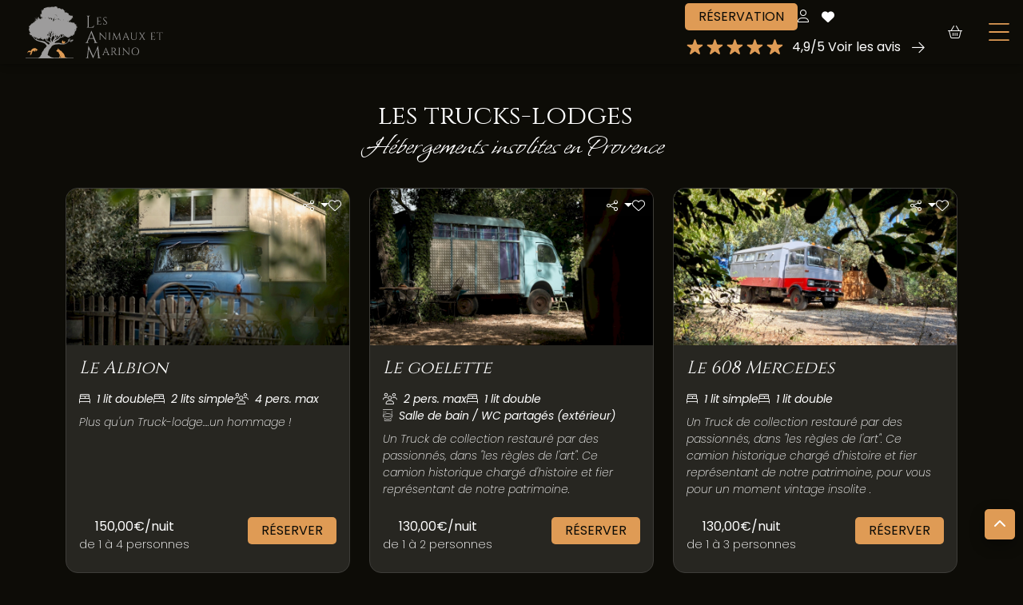

--- FILE ---
content_type: text/html; charset=utf-8
request_url: https://www.lesanimauxetmarino.com/fr/hebergement
body_size: 9583
content:

	<!DOCTYPE html>
<html lang="fr">
	<head>
		<meta charset="utf-8">
        <meta content="width=device-width, initial-scale=1.0" name="viewport">

		<link rel="stylesheet" href="https://site-assets.fontawesome.com/releases/v6.5.1/css/sharp-thin.css">
		<link rel="preconnect" href="https://fonts.googleapis.com">
<link rel="preconnect" href="https://fonts.gstatic.com" crossorigin>
<link href="https://fonts.googleapis.com/css2?family=Cinzel&family=Poppins:ital,wght@0,200;0,300;0,400;0,500;0,600;1,100;1,200;1,400&family=Whisper&display=swap" rel="stylesheet">
		<title>Hebergement - Les Animaux et Marino</title>
		<meta name="author" content="Ambition-web.com">
		<meta http-equiv="x-ua-compatible" content="ie=edge">
		<meta name="description" content="Séjournez dans un hébergement insolite en Provence : trucks-lodges restaurés et gîtes cosy. Une expérience unique au cœur de la nature.">
		<meta property="og:locale" content="fr" />
		<meta property="og:type" content="website" />
		<meta property="og:title" content="Hebergement" />
		<meta property="og:description" content="Séjournez dans un hébergement insolite en Provence : trucks-lodges restaurés et gîtes cosy. Une expérience unique au cœur de la nature." />
		<meta property="og:url" content="https://www.lesanimauxetmarino.com/fr/hebergement" />
		<meta property="og:site_name" content="Les Animaux et Marino" />
		<meta property="og:image" content="https://www.lesanimauxetmarino.com/uploads/company/img_seo_03f18da91ee273bafaf7b0ee1f106d65.jpg" />
		<meta property="og:image:url" content="https://www.lesanimauxetmarino.com/uploads/company/img_seo_03f18da91ee273bafaf7b0ee1f106d65.jpg" />
		<meta property="og:image:secure_url" content="https://www.lesanimauxetmarino.com/uploads/company/img_seo_03f18da91ee273bafaf7b0ee1f106d65.jpg" />
		<meta property="og:image:width" content="1200" />
		<meta property="og:image:height" content="630" />
		<meta property="og:type" contenu="website">
        <meta name="twitter:card" content="summary" />
        <meta name="twitter:site" content="Hebergement" />
        <meta name="twitter:title" content="Hebergement" />
        <meta name="twitter:image" content="https://www.lesanimauxetmarino.com/uploads/company/img_seo_03f18da91ee273bafaf7b0ee1f106d65.jpg"/>
		<meta name="twitter:description" content="Séjournez dans un hébergement insolite en Provence : trucks-lodges restaurés et gîtes cosy. Une expérience unique au cœur de la nature." />
		<link rel="alternate" hreflang="fr" href="https://www.lesanimauxetmarino.com/fr/hebergement"/>
		<link rel="canonical" href="https://www.lesanimauxetmarino.com/fr/hebergement" />
				<link rel="icon" id="favicon" href="https://www.lesanimauxetmarino.com/uploads/company/favicon_70ca41e9318afef46aae113e9f0a55e3.svg">
<link rel="stylesheet" type="text/css" id="daterangepicker.min.css" href="https://www.lesanimauxetmarino.com/assets/plugins/dateranger/daterangepicker.min.css?1764756800">
<link rel="stylesheet" type="text/css" id="hotel-datepicker.css" href="https://www.lesanimauxetmarino.com/assets/plugins/hoteldatepicker/css/hotel-datepicker.css?1764756800">
<link rel="stylesheet" type="text/css" id="bootstrap-css" href="https://www.lesanimauxetmarino.com/assets/plugins/bootstrap/css/bootstrap.min.css?v=1764881925">
<link rel="stylesheet" type="text/css" id="fontawesome-css" href="https://www.lesanimauxetmarino.com/assets/plugins/font-awesome/css/all.min.css?v=1764881925">
<link rel="stylesheet" type="text/css" id="swiper-css" href="https://www.lesanimauxetmarino.com/assets/plugins/swiper/swiper-bundle.min.css?v=1764881925">
<link rel="stylesheet" type="text/css" id="photoswipe-css" href="https://www.lesanimauxetmarino.com/assets/plugins/swiper/photoswipe.css?v=1764881925">
<link rel="stylesheet" type="text/css" id="aos" href="https://www.lesanimauxetmarino.com/assets/plugins/aos/aos.css?v=1764881925">
<link rel="stylesheet" type="text/css" id="shops-css" href="https://www.lesanimauxetmarino.com/assets/css/shops.css?1764756800">
<link rel="stylesheet" type="text/css" id="style-css" href="https://www.lesanimauxetmarino.com/themes/public/assets/css/style.css?v=1764881925">
<link rel="stylesheet" type="text/css" id="nav-css" href="https://www.lesanimauxetmarino.com/themes/public/navigations/nav_double/navigation.css?1764756800">
<link rel="stylesheet" type="text/css" id="footer-css" href="https://www.lesanimauxetmarino.com/themes/public/footers/footer_actif/footer.css?1764756800">
<link rel="stylesheet" type="text/css" id="custom-css" href="https://www.lesanimauxetmarino.com/themes/public/assets/css/custom.css?v=1764881925">
        <script>
var site_url = 'https://www.lesanimauxetmarino.com/fr/';
var lang = 'fr';
var host 	 = 'https://www.lesanimauxetmarino.com/';
var host_url = 'https://www.lesanimauxetmarino.com/fr/';
var host_shop = 'https://www.lesanimauxetmarino.com/fr/catalogue';
</script>

<!-- Google Tag -->
<script async src='https://www.googletagmanager.com/gtag/js?id=GTM-M6G49QTN'></script>
<script>
  window.dataLayer = window.dataLayer || [];
  function gtag(){dataLayer.push(arguments);}
  gtag('js', new Date());
  gtag('config', 'GTM-M6G49QTN', { 'debug_mode':true });
</script>
<!-- End Google Tag -->

		<script>
			var host 	 = "https://www.lesanimauxetmarino.com/";
			var host_url = "https://www.lesanimauxetmarino.com/fr/";
		</script>
		<script type="text/javascript" id="jquery.js" src="https://www.lesanimauxetmarino.com/assets/plugins/jquery/jquery.min.js"></script>
		
<script type="text/javascript">
    (function(c,l,a,r,i,t,y){
        c[a]=c[a]||function(){(c[a].q=c[a].q||[]).push(arguments)};
        t=l.createElement(r);t.async=1;t.src="https://www.clarity.ms/tag/"+i;
        y=l.getElementsByTagName(r)[0];y.parentNode.insertBefore(t,y);
    })(window, document, "clarity", "script", "n5nbipudef");
</script>
	</head>
<body  class="hebergement ">
	


	
	<div class="page-wrapper">
		<nav id="main-menu">

    <div class="mask-menu toggle-menu"></div>

    <div class="menu-left">
        <a href="https://www.lesanimauxetmarino.com/fr/" class=" logo me-3">	<img src="https://www.lesanimauxetmarino.com/uploads/company/logo_dc67b7f7c7035c899731c552af4eeb93.svg" class="" style="" title="Les Animaux et Marino" alt="Les Animaux et Marino"></a>        <a href="https://www.lesanimauxetmarino.com/fr/" class=" logo-square">	<img src="https://www.lesanimauxetmarino.com/uploads/company/logo_square_6ea0d9b8786dfcc235df071a98f541f7.svg" class="" style="" title="Les Animaux et Marino" alt="Les Animaux et Marino"></a>    </div>
		
    <div id="slide-menu">
		<ul class="top">
            <li class="">
                <a href="https://www.lesanimauxetmarino.com/fr/">Accueil</a>
            </li>
			<li class="">
				<a href="https://www.lesanimauxetmarino.com/fr/le-refuge">LE REFUGE</a>
			</li>
                 <li class="">
				<a href="https://www.lesanimauxetmarino.com/fr/missions">Notre mission</a>
			</li>
              <!-- <li class="">
                  <a href="https://www.lesanimauxetmarino.com/fr/le-potager">LE POTAGER</a>
              </li> -->

             <li class="">
				<a href="https://www.lesanimauxetmarino.com/fr/blogs">BLOG</a>
	         </li>
              <li class="">
				<a href="https://www.lesanimauxetmarino.com/fr/contact">CONTACT & accès</a>
	         </li>
              <li class="">
				<a  href="https://www.lesanimauxetmarino.com/fr/les-animaux">PARRAINAGE / DON</a>
	         </li>
              <li class="">
				<a  href="https://www.lesanimauxetmarino.com/fr/catalogue/reservations?display=list">Tarifs</a>
	         </li>

		</ul>
		<ul class="bottom">

            <li class="sub-menu active" data-return="Retour">
                <a href="https://www.lesanimauxetmarino.com/fr/hebergement">HÉBERGEMENT</a>
                <ul class="d-flex flex-column ">
                    <li class=" ">
                        <a href="https://www.lesanimauxetmarino.com/fr/hebergement#truck-lodges">les trucks-lodges</a>
                    </li>
                    <li class=" ">
                        <a href="https://www.lesanimauxetmarino.com/fr/hebergement#gites">Les gîtes</a>
                    </li>
                    <img src="https://www.lesanimauxetmarino.com/themes/public/img/renard.svg" alt="" class="menu-renard">
                    <li class="menu-img ">
                        <img src="https://www.lesanimauxetmarino.com/themes/public/img/truck-lodge.jpg" alt="" class="img-fit">
                    </li>
                    <li class="description d-flex justify-content-between gap-2">
                        <div class="">
                            <h3>Une nuit dans un truck</h3>
                            <p class="mb-0">sensation garantie !</p>
                        </div>
                        <div class="">
                            <a class="btn btn-2" href="https://www.lesanimauxetmarino.com/fr/catalogue/reservations">Réserver</a>
                        </div>
                    </li>
                </ul>
            </li>
            <li class="sub-menu " data-return="Retour">
                <a href="https://www.lesanimauxetmarino.com/fr/restauration">Restauration</a>
                <ul class="d-flex flex-column ">
                    <li class=" ">
                        <a href="https://www.lesanimauxetmarino.com/fr/catalogue/restauration/diner-au-petit-observatoire_18">Diner</a>
                    </li>
                    <li class=" ">
                        <a href="https://www.lesanimauxetmarino.com/fr/catalogue/restauration/pique-nique-fermier_2">Pique-nique</a>
                    </li>
                    <li class=" ">
                        <a href="https://www.lesanimauxetmarino.com/fr/catalogue/restauration/gouter_3">Goûter</a>
                    </li>

                    <img src="https://www.lesanimauxetmarino.com/themes/public/img/renard.svg" alt="" class="menu-renard">
                    <li class="menu-img ">
                        <img src="https://www.lesanimauxetmarino.com/themes/public/img/renard.jpg" alt="" class="img-fit">
                    </li>
                    <li class="description d-flex justify-content-between gap-2">
                        <div class="">
                            <h3>Le dîner avec les renards</h3>
                            <p class="mb-0">une expérience unique !</p>
                        </div>
                        <div class="">
                            <a class="btn btn-2" href="https://www.lesanimauxetmarino.com/fr/catalogue/reservations">Réserver</a>
                        </div>
                    </li>
                </ul>
            </li>
            <li class="sub-menu " data-return="Retour">
                <a href="https://www.lesanimauxetmarino.com/fr/activites">ACTIVITÉS</a>
                <ul class="d-flex flex-column ">
                    <li class=" ">
                        <a href="https://www.lesanimauxetmarino.com/fr/catalogue/activites/visite-guidee_12">visite guidée</a>
                    </li>
                    <li class=" ">
                        <a href="https://www.lesanimauxetmarino.com/fr/catalogue/activites/shooting-photo_13">shooting</a>
                    </li>
                    <li class=" ">
                        <a href="https://www.lesanimauxetmarino.com/fr/catalogue/14/anniversaire">anniversaire</a>
                    </li>
                    <li class=" ">
                        <a href="https://www.lesanimauxetmarino.com/fr/catalogue/activites/atelier-soigneur-animalier_20">Atelier soigneur</a>
                    </li>
                    <li class=" ">
                        <a href="https://www.lesanimauxetmarino.com/fr/catalogue/activites/atelier-decouverte-plante-sauvage_21">Atelier végétal</a>
                    </li>
                    <img src="https://www.lesanimauxetmarino.com/themes/public/img/renard.svg" alt="" class="menu-renard">
                    <li class="menu-img ">
                        <img src="https://www.lesanimauxetmarino.com/themes/public/img/soigneur.jpg" alt="" class="img-fit">
                    </li>
                    <li class="description d-flex justify-content-between gap-2">
                        <div class="">
                            <h3>L’atelier soigneur</h3>
                            <p class="mb-0">participez à la vie du refuge !</p>
                        </div>
                        <div class="">
                            <a class="btn btn-2" href="https://www.lesanimauxetmarino.com/fr/catalogue/reservations">Réserver</a>
                        </div>
                    </li>
                </ul>
                <li class="cadeau ms-2 ">
                    <a  href="https://www.lesanimauxetmarino.com/fr/catalogue/reservations?giftcard=1"><i class="fa-thin fa-gift-card me-2"></i>Carte cadeau</a>
                </li>
  <li class=" ">
                        <a href="https://www.lesanimauxetmarino.com/fr/faqs">Faqs</a>
                    </li>
            </li>

		</ul>
    </div>

    <div class="menu-right ps-lg-3 pe-3  d-none d-md-flex flex-column align-items-start ">
        <div class="d-flex align-items-md-center flex-column flex-md-row gap-3">

            <div >
                <a class=" btn btn-1 " href="https://www.lesanimauxetmarino.com/fr/catalogue/reservations">Réservation</a>
            </div>
            <ul class="ps-3 ps-md-0 d-flex flex-wrap gap-3 gap-md-0 align-items-center">
                <li class=""><a  href="https://www.lesanimauxetmarino.com/fr/account" data-bs-toggle="tooltip" data-bs-placement="bottom" title="Mon compte"> <i class="fal icon-account"></i></a></li><!--Store-->

<!--Favoris-->
	<li class="px-0 px-md-3">
		<a class="shops_menu_icon_favorites" href="https://www.lesanimauxetmarino.com/fr/catalogue?f_type=favoris" data-bs-toggle="tooltip" data-bs-placement="bottom" title="Accéder à mes coups de cœur">

			<div class="d-flex align-items-center favorites">
				<i class="fas icon-favorites " aria-hidden="true"></i>
				<div class="text-center   shops_menu_favorites_icon">

				</div>
			</div>
		</a>
	</li>

<!--Wishlist-->

<!--Cart-->
	<li class="px-0 px-md-2">
					<a class="shops_menu_icon_cart" href="https://www.lesanimauxetmarino.com/fr/catalogue/ajax_cart" data-backdrop="static" role="button" data-bs-target="#offcanvasRight" aria-controls="offcanvasRight" title="Accéder à mon panier">
				<div class="d-flex align-items-center basket">
					<i data-bs-toggle="tooltip" data-bs-placement="bottom" aria-hidden="true" title="Accéder à mon panier" class="fal icon-basket"></i>
					<div class="text-center  shops_menu_cart_icon">
											</div>
				</div>
			</a>
			</li>
            </ul>
        </div>


            <div class="d-flex flex-column flex-md-row align-items-center mt-4 mt-md-1">
                <img src="https://www.lesanimauxetmarino.com/themes/public/img/etoiles.svg" alt="" class="stars">     <a target=_blank class=" ps-2 btn btn-arrow" href="https://www.google.com/search?sca_esv=5f32bda464ccee7b&sxsrf=ACQVn0-252dHLkkKeXhZcSbwC5dnheRV8Q:1707144280763&uds=AMwkrPscm6zE8FYrzqVwpGMz9OU4XUuTzM67A-8XPL9AMqTGuj1WbBh3cU4GQFSjkGMyWLpFHWFab1r0K74MnjY2SdQ7gjdnxECcSwfHdsRwjzrr9-J5SNU&si=AKbGX_rcuucMgom2rba1cdwsvM2SVoIkP2btyqGMV4t0GuHIs4sGV_1tpuqR0YHG4Rzd9SeFIBLVgqKSfRjK8Vi_jBWlhmKJs7XCONc79APyFOUN2qqs0OA%3D&q=Les+animaux+et+Marino+Refuge+H%C3%A9bergements+insolites+et+Spa+Avis&sa=X&ved=2ahUKEwj1pr2DuJSEAxV3T6QEHXUaAQUQ3PALegQIOhAF&biw=1920&bih=919&dpr=1#lrd=0x12b5fba762064b73:0xc27ee3ca902dd3b1,1,,,,">4,9/5 Voir les avis</a>
            </div>


        <!-- <ul class="icon-menu">
            <li><a href="https://www.lesanimauxetmarino.com/fr/authentication"> <i class="fal fa-user"></i></a></li>
            <li><a href="https://www.lesanimauxetmarino.com/fr/catalogue/cart"> <i class="fal fa-shopping-basket"></i></a></li>
            <li><a href="#"> <i class="fal fa-heart"></i></a></li>
        </ul> -->

      <!-- <a href="tel:+33 6 14 37 11 81" class="call-to-action btn btn-1">
        <i class="fal fa-phone-alt me-2"></i>
        <span class="number">+33 6 14 37 11 81</span> </a>
       <form action="https://www.lesanimauxetmarino.com/fr/search" method="get" accept-charset="utf-8">
        <div class="input-group">
            <input name="q" type="text" class="form-control" width="200" placeholder="rechercher" aria-label="recherche" aria-describedby="search-button">
            <button class="btn btn-outline-secondary" type="button" id="search-button"><i class="fal fa-search"></i></button>
        </div>
        </form> -->

    </div>
	



    <div class="shops_menu_icon_cart d-done d-flex align-items-center">

        <a class="pe-4 pe-md-3" href="https://www.lesanimauxetmarino.com/fr/catalogue/ajax_cart" data-backdrop="static" role="button" data-bs-target="#offcanvasRight" aria-controls="offcanvasRight" title="Accéder à mon panier">
            <div class="d-flex align-items-center basket">
                <i data-bs-toggle="tooltip" data-bs-placement="bottom" aria-hidden="true" title="Accéder à mon panier" class="fal icon-basket"></i>
                <div class="text-center  shops_menu_cart_icon">
                                    </div>
            </div>
        </a>
        <svg class="toggle-menu" id="burger" viewBox="0 0 100 100" width="80">
            <path class="line top" d="m 70,33 h -40 c 0,0 -8.5,-0.149796 -8.5,8.5 0,8.649796 8.5,8.5 8.5,8.5 h 20 v -20"></path>
            <path class="line middle" d="m 70,50 h -40"></path>
            <path class="line bottom" d="m 30,67 h 40 c 0,0 8.5,0.149796 8.5,-8.5 0,-8.649796 -8.5,-8.5 -8.5,-8.5 h -20 v 20"></path>
        </svg>
    </div>
	</nav>
		
		<main class="main">
			<div id="content">
					<div class="pages">
				<p><!-- shops widget default (grid) -->
	<section id="truck-lodges" class="widgets shops shops-widgets  py-5">
		<div class="container">
			<!--Title/Desc/Button-->
							<div class="widget-header flex-column justify-content-center ">
											<h2 class="title-border">les trucks-lodges</h2>
																				<p class="subtitle text-center"> H&#233;bergements insolites en Provence </p>
								</div>
			
			
			<!--Categories-->
			
			<!-- Load datas -->
			
<!-- Shops modules grid -->
    <product-list id="shops-grid-list" class="row  justify-content-center  gx-md-4 gy-4  ">
        			<product-item id="shops-item-31" class="col-md-6 col-lg-4 cards-h-100">
                <div class="card product h-100 position-relative">
                    <div class="card-header w-100">
	<div class="d-flex justify-content-between gap-2">
		<div>
																								
					</div>
		<div>
			<div class="d-flex justify-content-end gap-3">
																		<div class="product-item__share">	<div class=" dropdown">		<a class="pointer dropdown-toggle" href="#" role="button" id="dropdownMenuButton_31" data-bs-toggle="dropdown" aria-expanded="false" title="Partager">			<i class="fal icon-share" aria-hidden="true" data-bs-toggle="tooltip" title="Partager"></i>		</a>		<div class="dropdown-menu" aria-labelledby="dropdownMenuButton_31">			<a class="dropdown-item popup-share" rel="noreferrer" href="https://www.facebook.com/share.php?u=https://www.lesanimauxetmarino.com/fr/catalogue/truck-lodges/le-albion_31?v=1764707795" title=" Facebook"><i class="fab fa-facebook-f me-2" aria-hidden="true"></i>Facebook</a>			<a class="dropdown-item popup-share" rel="noreferrer" href="https://twitter.com/intent/tweet?url=https://www.lesanimauxetmarino.com/fr/catalogue/truck-lodges/le-albion_31?v=1764707795" title=" Réseau social X"><i class="fab fa-x-twitter me-2" aria-hidden="true"></i>Réseau social X</a>			<a class="dropdown-item popup-share" rel="noreferrer" href="https://www.linkedin.com/shareArticle?mini=true&url=https://www.lesanimauxetmarino.com/fr/catalogue/truck-lodges/le-albion_31?v=1764707795" title=" Linkedin"><i class="fab fa-linkedin me-2" aria-hidden="true"></i>Linkedin</a>		</div>	</div></div>						
					<!--Favoris-->
	<div class="product-item__favoris favoris"><span class="" aria-hidden="true" data-bs-toggle="tooltip" title="Ajouter à mes favoris"><i class="fal fa-heart favoris_click pointer" id="favoris_shops_31" data-module="shops" data-id="31"></i></span></div>
			</div>	
		</div>
	</div>
</div>						
					<!--Image-->
<a href="https://www.lesanimauxetmarino.com/fr/catalogue/truck-lodges/le-albion_31" class="product-item__images position-relative">
	<picture><source type="image/jpeg" media="(max-width: 768px)" srcset="https://www.lesanimauxetmarino.com/uploads/shops/products/31/le_albion_les_animaux_et_marino_223_M.jpg?v=1764707735"></data-src><source type="image/jpeg" media="(max-width: 1200px)" srcset="https://www.lesanimauxetmarino.com/uploads/shops/products/31/le_albion_les_animaux_et_marino_223_L.jpg?v=1764707735"></data-src><source type="image/jpeg" media="(min-width: 1200px)" srcset="https://www.lesanimauxetmarino.com/uploads/shops/products/31/le_albion_les_animaux_et_marino_223_XL.jpg?v=1764707735"></data-src>	<img  class="lazy card-img-top" src="https://www.lesanimauxetmarino.com/uploads/shops/products/31/le_albion_les_animaux_et_marino_223_L.jpg?v=1764707735" alt="Le Albion " title="Le Albion " /></picture>		
</a>
	
					
					<div class="card-body position-relative">
	<a class="mb-2" href="https://www.lesanimauxetmarino.com/fr/catalogue/truck-lodges/le-albion_31"><h5 class="product-item__title">Le Albion </h5></a>
	<!--category-->
		<!--review-->
		<!--tags-->
		<!--attributes_display_grid-->
		<!--Attributes Display-->
	<div class="d-flex flex-wrap product-item__attributes_display_grid gap-2 mb-2"> 
									<div>
					<a href="https://www.lesanimauxetmarino.com/fr/catalogue/31/le-albion?f[]=13">
						<i class="fa-light fa-bed-front"></i>1 lit double					</a>
				</div>
							<div>
					<a href="https://www.lesanimauxetmarino.com/fr/catalogue/31/le-albion?f[]=16">
						<i class="fa-light fa-bed-front"></i>2 lits simple					</a>
				</div>
							<div>
					<a href="https://www.lesanimauxetmarino.com/fr/catalogue/31/le-albion?f[]=17">
						<i class="fa-light fa-users"></i>4 pers. max					</a>
				</div>
					 
	</div>
 	<!--content_short-->
		<div class="product-item__content_short mt-2 mb-2">Plus qu'un Truck-lodge....un hommage !</div>
</div>

					<div class="card-footer pb-2">	
	<div class="d-flex flex-wrap justify-content-between text-center ">
		<div>
			<!--price-->
				<div class="product-item__price">
		<div class="price">150,00€/nuit</div>
			</div>
			<p class="small">de 1 à 4 personnes		</p>	
        </div>
		<div>
			<!--reservation-->
				<span class="modal-shops-large btn btn-1 w-100" data-href="https://www.lesanimauxetmarino.com/fr/catalogue/ajax_product_infos?shop_id=31&shop_detail_id=30&">Réserver</span>							
			<!--add_cart-->
					</div>	
	</div>
	<!--more-->
	</div>                </div>
            </product-item>
        			<product-item id="shops-item-8" class="col-md-6 col-lg-4 cards-h-100">
                <div class="card product h-100 position-relative">
                    <div class="card-header w-100">
	<div class="d-flex justify-content-between gap-2">
		<div>
																								
					</div>
		<div>
			<div class="d-flex justify-content-end gap-3">
																		<div class="product-item__share">	<div class=" dropdown">		<a class="pointer dropdown-toggle" href="#" role="button" id="dropdownMenuButton_8" data-bs-toggle="dropdown" aria-expanded="false" title="Partager">			<i class="fal icon-share" aria-hidden="true" data-bs-toggle="tooltip" title="Partager"></i>		</a>		<div class="dropdown-menu" aria-labelledby="dropdownMenuButton_8">			<a class="dropdown-item popup-share" rel="noreferrer" href="https://www.facebook.com/share.php?u=https://www.lesanimauxetmarino.com/fr/catalogue/truck-lodges/le-goelette_8?v=1764748190" title=" Facebook"><i class="fab fa-facebook-f me-2" aria-hidden="true"></i>Facebook</a>			<a class="dropdown-item popup-share" rel="noreferrer" href="https://twitter.com/intent/tweet?url=https://www.lesanimauxetmarino.com/fr/catalogue/truck-lodges/le-goelette_8?v=1764748190" title=" Réseau social X"><i class="fab fa-x-twitter me-2" aria-hidden="true"></i>Réseau social X</a>			<a class="dropdown-item popup-share" rel="noreferrer" href="https://www.linkedin.com/shareArticle?mini=true&url=https://www.lesanimauxetmarino.com/fr/catalogue/truck-lodges/le-goelette_8?v=1764748190" title=" Linkedin"><i class="fab fa-linkedin me-2" aria-hidden="true"></i>Linkedin</a>		</div>	</div></div>						
					<!--Favoris-->
	<div class="product-item__favoris favoris"><span class="" aria-hidden="true" data-bs-toggle="tooltip" title="Ajouter à mes favoris"><i class="fal fa-heart favoris_click pointer" id="favoris_shops_8" data-module="shops" data-id="8"></i></span></div>
			</div>	
		</div>
	</div>
</div>						
					<!--Image-->
<a href="https://www.lesanimauxetmarino.com/fr/catalogue/truck-lodges/le-goelette_8" class="product-item__images position-relative">
	<picture><source type="image/jpeg" media="(max-width: 768px)" srcset="https://www.lesanimauxetmarino.com/uploads/shops/products/8/le_goelette_les_animaux_et_marino_37_M.jpg?v=1721226993"></data-src><source type="image/jpeg" media="(max-width: 1200px)" srcset="https://www.lesanimauxetmarino.com/uploads/shops/products/8/le_goelette_les_animaux_et_marino_37_L.jpg?v=1721226993"></data-src><source type="image/jpeg" media="(min-width: 1200px)" srcset="https://www.lesanimauxetmarino.com/uploads/shops/products/8/le_goelette_les_animaux_et_marino_37_XL.jpg?v=1721226993"></data-src>	<img  class="lazy card-img-top" src="https://www.lesanimauxetmarino.com/uploads/shops/products/8/le_goelette_les_animaux_et_marino_37_L.jpg?v=1721226993" alt="Le goelette" title="Le goelette" /></picture>		
</a>
	
					
					<div class="card-body position-relative">
	<a class="mb-2" href="https://www.lesanimauxetmarino.com/fr/catalogue/truck-lodges/le-goelette_8"><h5 class="product-item__title">Le goelette</h5></a>
	<!--category-->
		<!--review-->
		<!--tags-->
		<!--attributes_display_grid-->
		<!--Attributes Display-->
	<div class="d-flex flex-wrap product-item__attributes_display_grid gap-2 mb-2"> 
									<div>
					<a href="https://www.lesanimauxetmarino.com/fr/catalogue/8/le-goelette?f[]=12">
						<i class="fa-light fa-users"></i>2 pers. max					</a>
				</div>
							<div>
					<a href="https://www.lesanimauxetmarino.com/fr/catalogue/8/le-goelette?f[]=13">
						<i class="fa-light fa-bed-front"></i>1 lit double					</a>
				</div>
							<div>
					<a href="https://www.lesanimauxetmarino.com/fr/catalogue/8/le-goelette?f[]=59">
						<i class="fa-thin fa-toilet"></i>Salle de bain / WC partagés (extérieur)					</a>
				</div>
					 
	</div>
 	<!--content_short-->
		<div class="product-item__content_short mt-2 mb-2">Un Truck de collection restauré par des passionnés, dans "les règles de l'art". Ce camion historique chargé d'histoire et fier représentant de notre patrimoine.</div>
</div>

					<div class="card-footer pb-2">	
	<div class="d-flex flex-wrap justify-content-between text-center ">
		<div>
			<!--price-->
				<div class="product-item__price">
		<div class="price">130,00€/nuit</div>
			</div>
			<p class="small">de 1 à 2 personnes		</p>	
        </div>
		<div>
			<!--reservation-->
				<span class="modal-shops-large btn btn-1 w-100" data-href="https://www.lesanimauxetmarino.com/fr/catalogue/ajax_product_infos?shop_id=8&shop_detail_id=25&">Réserver</span>							
			<!--add_cart-->
					</div>	
	</div>
	<!--more-->
	</div>                </div>
            </product-item>
        			<product-item id="shops-item-7" class="col-md-6 col-lg-4 cards-h-100">
                <div class="card product h-100 position-relative">
                    <div class="card-header w-100">
	<div class="d-flex justify-content-between gap-2">
		<div>
																								
					</div>
		<div>
			<div class="d-flex justify-content-end gap-3">
																		<div class="product-item__share">	<div class=" dropdown">		<a class="pointer dropdown-toggle" href="#" role="button" id="dropdownMenuButton_7" data-bs-toggle="dropdown" aria-expanded="false" title="Partager">			<i class="fal icon-share" aria-hidden="true" data-bs-toggle="tooltip" title="Partager"></i>		</a>		<div class="dropdown-menu" aria-labelledby="dropdownMenuButton_7">			<a class="dropdown-item popup-share" rel="noreferrer" href="https://www.facebook.com/share.php?u=https://www.lesanimauxetmarino.com/fr/catalogue/truck-lodges/le-608-mercedes_7?v=1757581736" title=" Facebook"><i class="fab fa-facebook-f me-2" aria-hidden="true"></i>Facebook</a>			<a class="dropdown-item popup-share" rel="noreferrer" href="https://twitter.com/intent/tweet?url=https://www.lesanimauxetmarino.com/fr/catalogue/truck-lodges/le-608-mercedes_7?v=1757581736" title=" Réseau social X"><i class="fab fa-x-twitter me-2" aria-hidden="true"></i>Réseau social X</a>			<a class="dropdown-item popup-share" rel="noreferrer" href="https://www.linkedin.com/shareArticle?mini=true&url=https://www.lesanimauxetmarino.com/fr/catalogue/truck-lodges/le-608-mercedes_7?v=1757581736" title=" Linkedin"><i class="fab fa-linkedin me-2" aria-hidden="true"></i>Linkedin</a>		</div>	</div></div>						
					<!--Favoris-->
	<div class="product-item__favoris favoris"><span class="" aria-hidden="true" data-bs-toggle="tooltip" title="Ajouter à mes favoris"><i class="fal fa-heart favoris_click pointer" id="favoris_shops_7" data-module="shops" data-id="7"></i></span></div>
			</div>	
		</div>
	</div>
</div>						
					<!--Image-->
<a href="https://www.lesanimauxetmarino.com/fr/catalogue/truck-lodges/le-608-mercedes_7" class="product-item__images position-relative">
	<picture><source type="image/jpeg" media="(max-width: 768px)" srcset="https://www.lesanimauxetmarino.com/uploads/shops/products/7/le_608_mercedes_les_animaux_et_marino_36_M.jpg?v=1721226719"></data-src><source type="image/jpeg" media="(max-width: 1200px)" srcset="https://www.lesanimauxetmarino.com/uploads/shops/products/7/le_608_mercedes_les_animaux_et_marino_36_L.jpg?v=1721226719"></data-src><source type="image/jpeg" media="(min-width: 1200px)" srcset="https://www.lesanimauxetmarino.com/uploads/shops/products/7/le_608_mercedes_les_animaux_et_marino_36_XL.jpg?v=1721226719"></data-src>	<img  class="lazy card-img-top" src="https://www.lesanimauxetmarino.com/uploads/shops/products/7/le_608_mercedes_les_animaux_et_marino_36_L.jpg?v=1721226719" alt="Le 608 Mercedes" title="Le 608 Mercedes" /></picture>		
</a>
	
					
					<div class="card-body position-relative">
	<a class="mb-2" href="https://www.lesanimauxetmarino.com/fr/catalogue/truck-lodges/le-608-mercedes_7"><h5 class="product-item__title">Le 608 Mercedes</h5></a>
	<!--category-->
		<!--review-->
		<!--tags-->
		<!--attributes_display_grid-->
		<!--Attributes Display-->
	<div class="d-flex flex-wrap product-item__attributes_display_grid gap-2 mb-2"> 
									<div>
					<a href="https://www.lesanimauxetmarino.com/fr/catalogue/7/le-608-mercedes?f[]=1">
						<i class="fa-light fa-bed-front"></i>1 lit simple					</a>
				</div>
							<div>
					<a href="https://www.lesanimauxetmarino.com/fr/catalogue/7/le-608-mercedes?f[]=13">
						<i class="fa-light fa-bed-front"></i>1 lit double					</a>
				</div>
					 
	</div>
 	<!--content_short-->
		<div class="product-item__content_short mt-2 mb-2">Un Truck de collection restauré par des passionnés, dans "les règles de l'art". Ce camion historique chargé d'histoire et fier représentant de notre patrimoine, pour vous pour un moment vintage insolite .</div>
</div>

					<div class="card-footer pb-2">	
	<div class="d-flex flex-wrap justify-content-between text-center ">
		<div>
			<!--price-->
				<div class="product-item__price">
		<div class="price">130,00€/nuit</div>
			</div>
			<p class="small">de 1 à 3 personnes		</p>	
        </div>
		<div>
			<!--reservation-->
				<span class="modal-shops-large btn btn-1 w-100" data-href="https://www.lesanimauxetmarino.com/fr/catalogue/ajax_product_infos?shop_id=7&shop_detail_id=6&">Réserver</span>							
			<!--add_cart-->
					</div>	
	</div>
	<!--more-->
	</div>                </div>
            </product-item>
        			<product-item id="shops-item-9" class="col-md-6 col-lg-4 cards-h-100">
                <div class="card product h-100 position-relative">
                    <div class="card-header w-100">
	<div class="d-flex justify-content-between gap-2">
		<div>
																								
					</div>
		<div>
			<div class="d-flex justify-content-end gap-3">
																		<div class="product-item__share">	<div class=" dropdown">		<a class="pointer dropdown-toggle" href="#" role="button" id="dropdownMenuButton_9" data-bs-toggle="dropdown" aria-expanded="false" title="Partager">			<i class="fal icon-share" aria-hidden="true" data-bs-toggle="tooltip" title="Partager"></i>		</a>		<div class="dropdown-menu" aria-labelledby="dropdownMenuButton_9">			<a class="dropdown-item popup-share" rel="noreferrer" href="https://www.facebook.com/share.php?u=https://www.lesanimauxetmarino.com/fr/catalogue/truck-lodges/le-unic-om_9?v=1757581756" title=" Facebook"><i class="fab fa-facebook-f me-2" aria-hidden="true"></i>Facebook</a>			<a class="dropdown-item popup-share" rel="noreferrer" href="https://twitter.com/intent/tweet?url=https://www.lesanimauxetmarino.com/fr/catalogue/truck-lodges/le-unic-om_9?v=1757581756" title=" Réseau social X"><i class="fab fa-x-twitter me-2" aria-hidden="true"></i>Réseau social X</a>			<a class="dropdown-item popup-share" rel="noreferrer" href="https://www.linkedin.com/shareArticle?mini=true&url=https://www.lesanimauxetmarino.com/fr/catalogue/truck-lodges/le-unic-om_9?v=1757581756" title=" Linkedin"><i class="fab fa-linkedin me-2" aria-hidden="true"></i>Linkedin</a>		</div>	</div></div>						
					<!--Favoris-->
	<div class="product-item__favoris favoris"><span class="" aria-hidden="true" data-bs-toggle="tooltip" title="Ajouter à mes favoris"><i class="fal fa-heart favoris_click pointer" id="favoris_shops_9" data-module="shops" data-id="9"></i></span></div>
			</div>	
		</div>
	</div>
</div>						
					<!--Image-->
<a href="https://www.lesanimauxetmarino.com/fr/catalogue/truck-lodges/le-unic-om_9" class="product-item__images position-relative">
	<picture><source type="image/jpeg" media="(max-width: 768px)" srcset="https://www.lesanimauxetmarino.com/uploads/shops/products/9/le_unic_om_les_animaux_et_marino_38_M.jpg?v=1721227113"></data-src><source type="image/jpeg" media="(max-width: 1200px)" srcset="https://www.lesanimauxetmarino.com/uploads/shops/products/9/le_unic_om_les_animaux_et_marino_38_L.jpg?v=1721227113"></data-src><source type="image/jpeg" media="(min-width: 1200px)" srcset="https://www.lesanimauxetmarino.com/uploads/shops/products/9/le_unic_om_les_animaux_et_marino_38_XL.jpg?v=1721227113"></data-src>	<img  class="lazy card-img-top" src="https://www.lesanimauxetmarino.com/uploads/shops/products/9/le_unic_om_les_animaux_et_marino_38_L.jpg?v=1721227113" alt="Le unic om" title="Le unic om" /></picture>		
</a>
	
					
					<div class="card-body position-relative">
	<a class="mb-2" href="https://www.lesanimauxetmarino.com/fr/catalogue/truck-lodges/le-unic-om_9"><h5 class="product-item__title">Le unic om</h5></a>
	<!--category-->
		<!--review-->
		<!--tags-->
		<!--attributes_display_grid-->
		<!--Attributes Display-->
	<div class="d-flex flex-wrap product-item__attributes_display_grid gap-2 mb-2"> 
									<div>
					<a href="https://www.lesanimauxetmarino.com/fr/catalogue/9/le-unic-om?f[]=13">
						<i class="fa-light fa-bed-front"></i>1 lit double					</a>
				</div>
					 
	</div>
 	<!--content_short-->
		<div class="product-item__content_short mt-2 mb-2">Un Truck de collection restauré par des passionnés, dans "les règles de l'art". Ce camion historique chargé d'histoire et fier représentant de notre patrimoine.</div>
</div>

					<div class="card-footer pb-2">	
	<div class="d-flex flex-wrap justify-content-between text-center ">
		<div>
			<!--price-->
				<div class="product-item__price">
		<div class="price">100,00€/nuit</div>
			</div>
			<p class="small">de 1 à 3 personnes		</p>	
        </div>
		<div>
			<!--reservation-->
				<span class="modal-shops-large btn btn-1 w-100" data-href="https://www.lesanimauxetmarino.com/fr/catalogue/ajax_product_infos?shop_id=9&shop_detail_id=8&">Réserver</span>							
			<!--add_cart-->
					</div>	
	</div>
	<!--more-->
	</div>                </div>
            </product-item>
        			<product-item id="shops-item-6" class="col-md-6 col-lg-4 cards-h-100">
                <div class="card product h-100 position-relative">
                    <div class="card-header w-100">
	<div class="d-flex justify-content-between gap-2">
		<div>
																								
					</div>
		<div>
			<div class="d-flex justify-content-end gap-3">
																		<div class="product-item__share">	<div class=" dropdown">		<a class="pointer dropdown-toggle" href="#" role="button" id="dropdownMenuButton_6" data-bs-toggle="dropdown" aria-expanded="false" title="Partager">			<i class="fal icon-share" aria-hidden="true" data-bs-toggle="tooltip" title="Partager"></i>		</a>		<div class="dropdown-menu" aria-labelledby="dropdownMenuButton_6">			<a class="dropdown-item popup-share" rel="noreferrer" href="https://www.facebook.com/share.php?u=https://www.lesanimauxetmarino.com/fr/catalogue/truck-lodges/le-berliet-le-privatif_6?v=1757581775" title=" Facebook"><i class="fab fa-facebook-f me-2" aria-hidden="true"></i>Facebook</a>			<a class="dropdown-item popup-share" rel="noreferrer" href="https://twitter.com/intent/tweet?url=https://www.lesanimauxetmarino.com/fr/catalogue/truck-lodges/le-berliet-le-privatif_6?v=1757581775" title=" Réseau social X"><i class="fab fa-x-twitter me-2" aria-hidden="true"></i>Réseau social X</a>			<a class="dropdown-item popup-share" rel="noreferrer" href="https://www.linkedin.com/shareArticle?mini=true&url=https://www.lesanimauxetmarino.com/fr/catalogue/truck-lodges/le-berliet-le-privatif_6?v=1757581775" title=" Linkedin"><i class="fab fa-linkedin me-2" aria-hidden="true"></i>Linkedin</a>		</div>	</div></div>						
					<!--Favoris-->
	<div class="product-item__favoris favoris"><span class="" aria-hidden="true" data-bs-toggle="tooltip" title="Ajouter à mes favoris"><i class="fal fa-heart favoris_click pointer" id="favoris_shops_6" data-module="shops" data-id="6"></i></span></div>
			</div>	
		</div>
	</div>
</div>						
					<!--Image-->
<a href="https://www.lesanimauxetmarino.com/fr/catalogue/truck-lodges/le-berliet-le-privatif_6" class="product-item__images position-relative">
	<picture><source type="image/jpeg" media="(max-width: 768px)" srcset="https://www.lesanimauxetmarino.com/uploads/shops/products/6/le_berliet_le_privatif_les_animaux_et_marino_35_M.jpg?v=1721224721"></data-src><source type="image/jpeg" media="(max-width: 1200px)" srcset="https://www.lesanimauxetmarino.com/uploads/shops/products/6/le_berliet_le_privatif_les_animaux_et_marino_35_L.jpg?v=1721224721"></data-src><source type="image/jpeg" media="(min-width: 1200px)" srcset="https://www.lesanimauxetmarino.com/uploads/shops/products/6/le_berliet_le_privatif_les_animaux_et_marino_35_XL.jpg?v=1721224721"></data-src>	<img  class="lazy card-img-top" src="https://www.lesanimauxetmarino.com/uploads/shops/products/6/le_berliet_le_privatif_les_animaux_et_marino_35_L.jpg?v=1721224721" alt="Le BERLIET - Le privatif" title="Le BERLIET - Le privatif" /></picture>		
</a>
	
					
					<div class="card-body position-relative">
	<a class="mb-2" href="https://www.lesanimauxetmarino.com/fr/catalogue/truck-lodges/le-berliet-le-privatif_6"><h5 class="product-item__title">Le BERLIET - Le privatif</h5></a>
	<!--category-->
		<!--review-->
		<!--tags-->
		<!--attributes_display_grid-->
		<!--Attributes Display-->
	<div class="d-flex flex-wrap product-item__attributes_display_grid gap-2 mb-2"> 
									<div>
					<a href="https://www.lesanimauxetmarino.com/fr/catalogue/6/le-berliet-le-privatif?f[]=1">
						<i class="fa-light fa-bed-front"></i>1 lit simple					</a>
				</div>
							<div>
					<a href="https://www.lesanimauxetmarino.com/fr/catalogue/6/le-berliet-le-privatif?f[]=2">
						<i class="fa-light fa-users"></i>5 pers. max					</a>
				</div>
							<div>
					<a href="https://www.lesanimauxetmarino.com/fr/catalogue/6/le-berliet-le-privatif?f[]=13">
						<i class="fa-light fa-bed-front"></i>1 lit double					</a>
				</div>
							<div>
					<a href="https://www.lesanimauxetmarino.com/fr/catalogue/6/le-berliet-le-privatif?f[]=14">
						<i class="fa-light fa-baby-carriage"></i>1 lit bébé					</a>
				</div>
							<div>
					<a href="https://www.lesanimauxetmarino.com/fr/catalogue/6/le-berliet-le-privatif?f[]=15">
						<i class="fa-light fa-bed-front"></i>1 canapé lit double					</a>
				</div>
							<div>
					<a href="https://www.lesanimauxetmarino.com/fr/catalogue/6/le-berliet-le-privatif?f[]=60">
						<i class="fa-thin fa-toilet"></i>Salle de bain / WC privatifs (intérieur)					</a>
				</div>
					 
	</div>
 	<!--content_short-->
		<div class="product-item__content_short mt-2 mb-2">Un Truck de collection restauré par des passionnés, dans "les règles de l'art". Ce camion historique chargé d'histoire et fier représentant de notre patrimoine, avec ses commodités privatives, son jardin et son bain chaud juste pour vous, seule ou en famille, est le Truck-Lodge qu'il vous faut pour un moment d’immersion et de déconnexion.</div>
</div>

					<div class="card-footer pb-2">	
	<div class="d-flex flex-wrap justify-content-between text-center ">
		<div>
			<!--price-->
				<div class="product-item__price">
		<div class="price">300,00€/nuit</div>
			</div>
			<p class="small">de 1 à 5 personnes		</p>	
        </div>
		<div>
			<!--reservation-->
				<span class="modal-shops-large btn btn-1 w-100" data-href="https://www.lesanimauxetmarino.com/fr/catalogue/ajax_product_infos?shop_id=6&shop_detail_id=5&">Réserver</span>							
			<!--add_cart-->
					</div>	
	</div>
	<!--more-->
	</div>                </div>
            </product-item>
            </product-list>
		</div>
	</section>
</p>
<p>&#160;<!-- shops widget default (grid) -->
	<section id="gites" class="widgets shops shops-widgets  py-5">
		<div class="container">
			<!--Title/Desc/Button-->
							<div class="widget-header flex-column justify-content-center ">
											<h2 class="title-border">les g&#238;tes</h2>
																			</div>
			
			
			<!--Categories-->
			
			<!-- Load datas -->
			
<!-- Shops modules grid -->
    <product-list id="shops-grid-list" class="row  justify-content-center  gx-md-4 gy-4  ">
        			<product-item id="shops-item-17" class="col-md-6 col-lg-4 cards-h-100">
                <div class="card product h-100 position-relative">
                    <div class="card-header w-100">
	<div class="d-flex justify-content-between gap-2">
		<div>
																								
					</div>
		<div>
			<div class="d-flex justify-content-end gap-3">
																		<div class="product-item__share">	<div class=" dropdown">		<a class="pointer dropdown-toggle" href="#" role="button" id="dropdownMenuButton_17" data-bs-toggle="dropdown" aria-expanded="false" title="Partager">			<i class="fal icon-share" aria-hidden="true" data-bs-toggle="tooltip" title="Partager"></i>		</a>		<div class="dropdown-menu" aria-labelledby="dropdownMenuButton_17">			<a class="dropdown-item popup-share" rel="noreferrer" href="https://www.facebook.com/share.php?u=https://www.lesanimauxetmarino.com/fr/catalogue/gites/le-mini-terrier_17?v=1757581796" title=" Facebook"><i class="fab fa-facebook-f me-2" aria-hidden="true"></i>Facebook</a>			<a class="dropdown-item popup-share" rel="noreferrer" href="https://twitter.com/intent/tweet?url=https://www.lesanimauxetmarino.com/fr/catalogue/gites/le-mini-terrier_17?v=1757581796" title=" Réseau social X"><i class="fab fa-x-twitter me-2" aria-hidden="true"></i>Réseau social X</a>			<a class="dropdown-item popup-share" rel="noreferrer" href="https://www.linkedin.com/shareArticle?mini=true&url=https://www.lesanimauxetmarino.com/fr/catalogue/gites/le-mini-terrier_17?v=1757581796" title=" Linkedin"><i class="fab fa-linkedin me-2" aria-hidden="true"></i>Linkedin</a>		</div>	</div></div>						
					<!--Favoris-->
	<div class="product-item__favoris favoris"><span class="" aria-hidden="true" data-bs-toggle="tooltip" title="Ajouter à mes favoris"><i class="fal fa-heart favoris_click pointer" id="favoris_shops_17" data-module="shops" data-id="17"></i></span></div>
			</div>	
		</div>
	</div>
</div>						
					<!--Image-->
<a href="https://www.lesanimauxetmarino.com/fr/catalogue/gites/le-mini-terrier_17" class="product-item__images position-relative">
	<picture><source type="image/jpeg" media="(max-width: 768px)" srcset="https://www.lesanimauxetmarino.com/uploads/shops/products/17/le_mini_terrier_les_animaux_et_marino_74_M.jpg?v=1721227493"></data-src><source type="image/jpeg" media="(max-width: 1200px)" srcset="https://www.lesanimauxetmarino.com/uploads/shops/products/17/le_mini_terrier_les_animaux_et_marino_74_L.jpg?v=1721227493"></data-src><source type="image/jpeg" media="(min-width: 1200px)" srcset="https://www.lesanimauxetmarino.com/uploads/shops/products/17/le_mini_terrier_les_animaux_et_marino_74_XL.jpg?v=1721227493"></data-src>	<img  class="lazy card-img-top" src="https://www.lesanimauxetmarino.com/uploads/shops/products/17/le_mini_terrier_les_animaux_et_marino_74_L.jpg?v=1721227493" alt="Le Mini Terrier" title="Le Mini Terrier" /></picture>		
</a>
	
					
					<div class="card-body position-relative">
	<a class="mb-2" href="https://www.lesanimauxetmarino.com/fr/catalogue/gites/le-mini-terrier_17"><h5 class="product-item__title">Le Mini Terrier</h5></a>
	<!--category-->
		<!--review-->
		<!--tags-->
		<!--attributes_display_grid-->
		<!--Attributes Display-->
	<div class="d-flex flex-wrap product-item__attributes_display_grid gap-2 mb-2"> 
									<div>
					<a href="https://www.lesanimauxetmarino.com/fr/catalogue/17/le-mini-terrier?f[]=12">
						<i class="fa-light fa-users"></i>2 pers. max					</a>
				</div>
							<div>
					<a href="https://www.lesanimauxetmarino.com/fr/catalogue/17/le-mini-terrier?f[]=13">
						<i class="fa-light fa-bed-front"></i>1 lit double					</a>
				</div>
							<div>
					<a href="https://www.lesanimauxetmarino.com/fr/catalogue/17/le-mini-terrier?f[]=60">
						<i class="fa-thin fa-toilet"></i>Salle de bain / WC privatifs (intérieur)					</a>
				</div>
					 
	</div>
 	<!--content_short-->
		<div class="product-item__content_short mt-2 mb-2">Le gîte Le Mini Terrier est confortablement aménagé pour vous pour un séjour cosy.</div>
</div>

					<div class="card-footer pb-2">	
	<div class="d-flex flex-wrap justify-content-between text-center ">
		<div>
			<!--price-->
				<div class="product-item__price">
		<div class="price">80,00€/nuit</div>
			</div>
			<p class="small">de 1 à 2 personnes		</p>	
        </div>
		<div>
			<!--reservation-->
				<span class="modal-shops-large btn btn-1 w-100" data-href="https://www.lesanimauxetmarino.com/fr/catalogue/ajax_product_infos?shop_id=17&shop_detail_id=16&">Réserver</span>							
			<!--add_cart-->
					</div>	
	</div>
	<!--more-->
	</div>                </div>
            </product-item>
        			<product-item id="shops-item-10" class="col-md-6 col-lg-4 cards-h-100">
                <div class="card product h-100 position-relative">
                    <div class="card-header w-100">
	<div class="d-flex justify-content-between gap-2">
		<div>
																								
					</div>
		<div>
			<div class="d-flex justify-content-end gap-3">
																		<div class="product-item__share">	<div class=" dropdown">		<a class="pointer dropdown-toggle" href="#" role="button" id="dropdownMenuButton_10" data-bs-toggle="dropdown" aria-expanded="false" title="Partager">			<i class="fal icon-share" aria-hidden="true" data-bs-toggle="tooltip" title="Partager"></i>		</a>		<div class="dropdown-menu" aria-labelledby="dropdownMenuButton_10">			<a class="dropdown-item popup-share" rel="noreferrer" href="https://www.facebook.com/share.php?u=https://www.lesanimauxetmarino.com/fr/catalogue/gites/le-terrier_10?v=1757581814" title=" Facebook"><i class="fab fa-facebook-f me-2" aria-hidden="true"></i>Facebook</a>			<a class="dropdown-item popup-share" rel="noreferrer" href="https://twitter.com/intent/tweet?url=https://www.lesanimauxetmarino.com/fr/catalogue/gites/le-terrier_10?v=1757581814" title=" Réseau social X"><i class="fab fa-x-twitter me-2" aria-hidden="true"></i>Réseau social X</a>			<a class="dropdown-item popup-share" rel="noreferrer" href="https://www.linkedin.com/shareArticle?mini=true&url=https://www.lesanimauxetmarino.com/fr/catalogue/gites/le-terrier_10?v=1757581814" title=" Linkedin"><i class="fab fa-linkedin me-2" aria-hidden="true"></i>Linkedin</a>		</div>	</div></div>						
					<!--Favoris-->
	<div class="product-item__favoris favoris"><span class="" aria-hidden="true" data-bs-toggle="tooltip" title="Ajouter à mes favoris"><i class="fal fa-heart favoris_click pointer" id="favoris_shops_10" data-module="shops" data-id="10"></i></span></div>
			</div>	
		</div>
	</div>
</div>						
					<!--Image-->
<a href="https://www.lesanimauxetmarino.com/fr/catalogue/gites/le-terrier_10" class="product-item__images position-relative">
	<picture><source type="image/png" media="(max-width: 768px)" srcset="https://www.lesanimauxetmarino.com/uploads/shops/products/10/le_terrier_les_animaux_et_marino_39_M.jpeg?v=1721227275"></data-src><source type="image/png" media="(max-width: 1200px)" srcset="https://www.lesanimauxetmarino.com/uploads/shops/products/10/le_terrier_les_animaux_et_marino_39_L.jpeg?v=1721227275"></data-src><source type="image/png" media="(min-width: 1200px)" srcset="https://www.lesanimauxetmarino.com/uploads/shops/products/10/le_terrier_les_animaux_et_marino_39_XL.jpeg?v=1721227275"></data-src>	<img  class="lazy card-img-top" src="https://www.lesanimauxetmarino.com/uploads/shops/products/10/le_terrier_les_animaux_et_marino_39_L.jpeg?v=1721227275" alt="Le Terrier" title="Le Terrier" /></picture>		
</a>
	
					
					<div class="card-body position-relative">
	<a class="mb-2" href="https://www.lesanimauxetmarino.com/fr/catalogue/gites/le-terrier_10"><h5 class="product-item__title">Le Terrier</h5></a>
	<!--category-->
		<!--review-->
		<!--tags-->
		<!--attributes_display_grid-->
		<!--Attributes Display-->
	<div class="d-flex flex-wrap product-item__attributes_display_grid gap-2 mb-2"> 
									<div>
					<a href="https://www.lesanimauxetmarino.com/fr/catalogue/10/le-terrier?f[]=13">
						<i class="fa-light fa-bed-front"></i>1 lit double					</a>
				</div>
							<div>
					<a href="https://www.lesanimauxetmarino.com/fr/catalogue/10/le-terrier?f[]=14">
						<i class="fa-light fa-baby-carriage"></i>1 lit bébé					</a>
				</div>
							<div>
					<a href="https://www.lesanimauxetmarino.com/fr/catalogue/10/le-terrier?f[]=16">
						<i class="fa-light fa-bed-front"></i>2 lits simple					</a>
				</div>
							<div>
					<a href="https://www.lesanimauxetmarino.com/fr/catalogue/10/le-terrier?f[]=17">
						<i class="fa-light fa-users"></i>4 pers. max					</a>
				</div>
							<div>
					<a href="https://www.lesanimauxetmarino.com/fr/catalogue/10/le-terrier?f[]=60">
						<i class="fa-thin fa-toilet"></i>Salle de bain / WC privatifs (intérieur)					</a>
				</div>
					 
	</div>
 	<!--content_short-->
		<div class="product-item__content_short mt-2 mb-2">Le gite LE TERRIER est confortablement aménagé pour vous pour un séjour cosy. Devant la campagne verdoyante, il est situé à la ferme, à l'entrée du refuge.</div>
</div>

					<div class="card-footer pb-2">	
	<div class="d-flex flex-wrap justify-content-between text-center ">
		<div>
			<!--price-->
				<div class="product-item__price">
		<div class="price">90,00€/nuit</div>
			</div>
			<p class="small">de 2 à 4 personnes		</p>	
        </div>
		<div>
			<!--reservation-->
				<span class="modal-shops-large btn btn-1 w-100" data-href="https://www.lesanimauxetmarino.com/fr/catalogue/ajax_product_infos?shop_id=10&shop_detail_id=9&">Réserver</span>							
			<!--add_cart-->
					</div>	
	</div>
	<!--more-->
	</div>                </div>
            </product-item>
            </product-list>
		</div>
	</section>
 <section class="py-4 py-md-5">
  <div class="container">
    <div class="d-flex justify-content-center flex-wrap gap-3 gap-md-4">
      <a  target=_blank class="btn btn-2 btn-lg" href="https://www.helloasso.com/associations/les-animaux-et-marino">Faire un don</a>
      <a  target=_blank class="btn btn-2 btn-lg" href="https://www.helloasso.com/associations/les-animaux-et-marino">parrainer un animal</a>
    </div>
  </div>
</section>
</p>		
			</div>
	
	<script type="application/ld+json">{"@context":"https://schema.org","@type":"WebPage","name":"Les Animaux et Marino","description":"Séjournez dans un hébergement insolite en Provence : trucks-lodges restaurés et gîtes cosy. Une expérience unique au cœur de la nature.","url":"https://www.lesanimauxetmarino.com/fr/hebergement","address":{"@type":"PostalAddress","addressCountry":"FR","addressLocality":"St ANDIOL","postalCode":"13670","streetAddress":"2641 Chemin Des Costiéres"},"headline":"Hebergement","telephone":"+33 6 14 37 11 81","logo":"https://www.lesanimauxetmarino.com/uploads/company/logo_dc67b7f7c7035c899731c552af4eeb93.svg","image":"https://www.lesanimauxetmarino.com/uploads/company/img_seo.jpg","publisher":{"@type":"Organization","name":"Les Animaux et Marino","logo":{"@type":"ImageObject","url":"https://www.lesanimauxetmarino.com/uploads/company/logo_dc67b7f7c7035c899731c552af4eeb93.svg"},"parentOrganization":{"@type":"Organization","name":"Les Animaux et Marino","url":"https://www.lesanimauxetmarino.com/fr/"}},"sameAs":["https://www.facebook.com/lesanimauxetmarino/?locale=fr_FR","","","https://www.instagram.com/lesanimauxetmarino/?hl=fr","","",""],"potentialAction":{"@type":"SearchAction","target":"https://www.lesanimauxetmarino.com/fr//search?q={search_term_string}","query-input":"required name=search_term_string"}}</script>

			</div>
	   </main>
	</div>

	
<footer class="footer position-relative ">
	<div class="container">
		<div class="d-flex align-items-center justify-content-center">
			<div class="logo-footer-custom">
				<!-- <a href="https://www.lesanimauxetmarino.com/fr/"><img src="https://www.lesanimauxetmarino.com/themes/public/img/logo-footer.svg" alt=""></a> -->
				<a href="https://www.lesanimauxetmarino.com/fr/" class=" logo-footer mb-4">	<img src="https://www.lesanimauxetmarino.com/uploads/company/logo_footer_5198d9d59c9380508415bdbf1c11fd1d.svg" class="" style="" title="Les Animaux et Marino" alt="Les Animaux et Marino"></a>			</div>
		</div>
		<div class="footer-body">
			<ul class="slot slot-1">
				<li class="footer-link-title"><span>Nous trouver</span></li>
				<li>
					<a class="address" target="blank" href="">

						<span>
							2641 Chemin Des Costiéres <br />
							13670 St ANDIOL						</span>
					</a>
				</li>


			</ul>
			<ul class="slot slot-2">

				<li class="footer-link-title"><span>Nous contacter</span></li>
				<li>
					<a class="phone-number" href="tel:+33 6 14 37 11 81">
				 +33 6 14 37 11 81					</a>
				</li>
				<li>
					<a href="https://www.lesanimauxetmarino.com/fr/contact">
					 Contact
					</a>
				</li>
			</ul>
			<ul class="slot slot-3">
				<li class="footer-link-title"><span>Informations</span></li>
				<li>
					<a href="https://www.lesanimauxetmarino.com/fr/mentions-legales">
					Mentions légales
					</a>
				</li>
				<li>
					<a href="https://www.lesanimauxetmarino.com/fr/conditions-generales-de-vente">
						 CGV
					</a>
				</li>
			</ul>
			<ul class="slot slot-4">
				<li class="footer-link-title"><span>Nous suivre</span></li>
				<li>
					<ul class="social-link"><li><a rel="noreferrer"  target="_blank" href="https://www.facebook.com/lesanimauxetmarino/?locale=fr_FR" title=" Facebook"><i class="fab fa-facebook-f"></i></a></li><li><a rel="noreferrer"  target="_blank" href="https://www.instagram.com/lesanimauxetmarino/?hl=fr" title=" Instagram" ><i class="fab fa-instagram"></i></a></li></ul>				</li>
			</ul>


		</div>

	</div>

</footer>
	
	<script type="text/javascript" id="jquery-js" src="https://www.lesanimauxetmarino.com/assets/plugins/jquery/jquery.min.js?v=1764881925"></script>
<script type="text/javascript" id="bootstrap-js" src="https://www.lesanimauxetmarino.com/assets/plugins/bootstrap/js/bootstrap.bundle.min.js?v=1764881925"></script>
<script type="text/javascript" id="swiper.min.js" src="https://www.lesanimauxetmarino.com/assets/plugins/swiper/swiper-bundle.min.js?v=1764881925"></script>
<script type="text/javascript" id="notyf.js" src="https://www.lesanimauxetmarino.com/assets/plugins/notyf/notyf.js?v=1764881925"></script>
<script type="text/javascript" id="aos.min.js" src="https://www.lesanimauxetmarino.com/assets/plugins/aos/aos.js?v=1764881925"></script>
<script type="text/javascript" id="typeahead.bundle.js" src="https://www.lesanimauxetmarino.com/themes/public/assets/js/typeahead.bundle.min.js?v=1764881925"></script>
<script type="text/javascript" id="typeahead.jquery.js" src="https://www.lesanimauxetmarino.com/themes/public/assets/js/typeahead.jquery.min.js?v=1764881925"></script>
<script type="text/javascript" id="shops-vat.js" src="https://www.lesanimauxetmarino.com/assets/js/shops_vat.js?1764756800"></script>
<script type="text/javascript" id="shops_reservations.js" src="https://www.lesanimauxetmarino.com/assets/js/shops_reservations.js?1764756800"></script>
<script type="text/javascript" id="shops_cart.js" src="https://www.lesanimauxetmarino.com/assets/js/shops_cart.js?1764756800"></script>
<script type="text/javascript" id="shops.js" src="https://www.lesanimauxetmarino.com/assets/js/shops.js?1764756800"></script>
<script type="text/javascript" id="moment.min.js" src="https://cdn.jsdelivr.net/momentjs/latest/moment.min.js"></script>
<script type="text/javascript" id="jquery.daterangepicker.min.js" src="https://www.lesanimauxetmarino.com/assets/plugins/dateranger/jquery.daterangepicker.min.js?1764756800"></script>
<script type="text/javascript" id="fecha.min.js" src="https://www.lesanimauxetmarino.com/assets/plugins/hoteldatepicker/js/fecha.min.js?1764756800"></script>
<script type="text/javascript" id="hotel-datepicker.js" src="https://www.lesanimauxetmarino.com/assets/plugins/hoteldatepicker/js/hotel-datepicker.js?1764756800"></script>
<script type="text/javascript" id="navigation.js" src="https://www.lesanimauxetmarino.com/themes/public/navigations/nav_double/navigation.js?v=1764881925"></script>
<script type="module" id="app.js" src="https://www.lesanimauxetmarino.com/assets/js/app.js?v=1764881925"></script>
<script type="text/javascript" id="custom.js" src="https://www.lesanimauxetmarino.com/themes/public/assets/js/custom.js?v=1764881925"></script>
	
		<script>	window.addEventListener("load", function() {		setTimeout(function(){			$.ajax({				type	 : "GET",				url		 : "https://www.lesanimauxetmarino.com/fr/catalogue/ajax_heart_alive",				dataType : "json",				data 	 : {url : document.location.href},				success	 : function(data) {					if(data.cart_total != null && data.cart_total.product_qty_total > 0) {						$(".shops_menu_cart_icon").html("<div class=\"badge badge-basket\">"+data.cart_total.product_qty_total+"</div>");					} else {						$(".shops_menu_cart_icon").html("");					}					if(data.cart != null) {						$("#cart-preview #cart_products_container").html(data.cart);					} else {						$("#cart-preview #cart_products_container").html("");					}					if(data.nbfavorites > 0) {						$(".shops_menu_icon_favorites i").addClass("fa-solid")					} else {						$(".shops_menu_icon_favorites i").removeClass("fa-solid")					}						if($(window).width() >= 1400){if($("#cart-preview #cart_products_container div").length > 0){$(":root").css("--aside","200px");} else {$(":root").css("--aside","0px");}}else{$(":root").css("--aside","0px");}				}			})	  	}, 200)	});</script>	
	<!--Scroll top-->
	<a id="scroll-top" href="#top" title="Top" role="button" class="fixed"><i class="fas fa-chevron-up"></i></a>

	<div class='offcanvas offcanvas-end' tabindex='-1' id='offcanvasRight' aria-labelledby='offcanvasRightLabel'><div id='offcanvas-content'></div></div>
<div class='modal fade' id='modal-small' tabindex='-1' aria-labelledby='exampleModalLabel' aria-hidden='true'><div class='modal-dialog'><div class='modal-content'></div></div></div>
<div class='modal fade' id='modal-large' data-bs-backdrop='static' data-bs-keyboard='false' tabindex='-1' aria-labelledby='exampleModalLabel' aria-hidden='true'><div class='modal-dialog modal-xl modal-dialog-centered modal-dialog-scrollable'><div class='modal-content'></div></div></div>
<script>
		/*// Select the button and modal elements
		const openModalBtn = document.querySelector('.modal-shops-large');
		const closeModalBtn = document.getElementById('closeModalBtn');
		const modal = new bootstrap.Modal(document.getElementById('modal-shops-large'));

		// Open modal when the open button is clicked
		openModalBtn.addEventListener('click', function() {
			console.log('modal open');
			modal.show();
			$('picture, .lazy').Lazy();
		});

		// Close modal when the close button is clicked
		closeModalBtn.addEventListener('click', function() {
		  modal.hide();
		});*/
		$(document).ready(function() {
		  // Ouvrir le modal lorsque le bouton d'ouverture est cliqué
		  $('.modal-shops-large').click(function() {
			//console.log('modal open');
			var target = $(this).data('href');
			//console.log(target);
			$.ajax({
				url: target,
				dataType:'json',
				success: function( data ) {
					//if(data.status == 1) {
						$('#modal-shops-large .modal-content').html(data.html);
						
						var myModal = new bootstrap.Modal(document.getElementById('modal-shops-large'));
						myModal.show();
						$('picture, .lazy').Lazy();

					//}
				}
			});
			//$('#modal-shops-large').modal('show');
		  });

		  // Fermer le modal lorsque le bouton de fermeture est cliqué
		  $('.closeModalBtn').click(function() {
			$('#modal-shops-large').modal('hide');
		  });
		});
		</script><div class='modal fade' id='modal-shops-large' data-bs-backdrop='static' data-bs-keyboard='false' tabindex='-1' aria-labelledby='exampleModalLabel' aria-hidden='true'><div class='modal-dialog modal-xl modal-dialog-centered modal-dialog-scrollable'><div class='modal-content'></div></div></div></body>
</html>


--- FILE ---
content_type: text/html; charset=utf-8
request_url: https://www.lesanimauxetmarino.com/fr/catalogue/ajax_heart_alive?url=https%3A%2F%2Fwww.lesanimauxetmarino.com%2Ffr%2Fhebergement
body_size: 68
content:
{"cart_total":null,"nbfavorites":0}

--- FILE ---
content_type: text/css
request_url: https://www.lesanimauxetmarino.com/assets/css/shops.css?1764756800
body_size: 1752
content:
:root {
    /*Panier */
    --cart-list-border-color     : #E2E3E2;
    --cart-product-title-weight  : 600;
    --cart-icon-color            : var(--color-1);
    --cart-icon-weight           : 400;
    --cart-product-title-color   : black;
    --product-quantity-color     : black;
    --cart-headcell-bg-color     : #585A5D;
    --option-headcell-bg-color   : #898989;
    --cart-headcell-color        : #fff;
    --badge-basket-bg-color      : var(--color-2);
    --product-quantity-icon-color: black;
    --form-quantity-border       : #d1d1d1;
}
/* Cart */
.cart-list .cart-list-item {
    display              : -webkit-box;
    display              : -ms-flexbox;
    display              : flex;
    -webkit-box-orient   : horizontal;
    -webkit-box-direction: normal;
    -ms-flex-direction   : row;
    flex-direction       : row;
    border-bottom        : 1px solid var(--cart-list-border-color);
}
.cart-list .cart-list-item .head-cell {
    display          : none;
    -webkit-box-align: center;
    -ms-flex-align   : center;
    align-items      : center;
    -webkit-box-pack : center;
    -ms-flex-pack    : center;
    justify-content  : center;
    height           : 30px;
    background-color : var(--cart-headcell-bg-color);
    color            : var(--cart-headcell-color);
    position         : absolute;
    top              : -30px;
    left             : 0;
    width            : 100%;
    text-align       : center;
    font-size        : 0.8rem;
}
.cart-list .cart-list-item.products-options .head-cell {
    background-color: var(--option-headcell-bg-color);
}
.cart-list .cart-list-item:first-of-type {
    padding-top: 30px;
}
.cart-list .cart-list-item:first-of-type .head-cell {
    display: -webkit-box;
    display: -ms-flexbox;
    display: flex;
}
.cart-list .cart-list-item:nth-of-type(odd) {
    /*background-color: #f3f3f3;*/
}
.cart-list .cart-list-item > * {
    position             : relative;
    padding              : 8px;
    border-left          : 1px solid var(--cart-list-border-color);
    display              : -webkit-box;
    display              : -ms-flexbox;
    display              : flex;
    -webkit-box-align    : center;
    -ms-flex-align       : center;
    align-items          : center;
    -webkit-box-pack     : center;
    -ms-flex-pack        : center;
    justify-content      : center;
    -webkit-box-orient   : vertical;
    -webkit-box-direction: normal;
    -ms-flex-direction   : column;
    flex-direction       : column;
}
.cart-list .cart-list-item .product-img img {
    width     : 60px;
    box-shadow: var(--pannel-shadow);
}
.cart-list .cart-list-item > .product-img {
    width      : 10%;
    flex-grow  : 0;
    flex-shrink: 0;
}
.cart-list .cart-list-item .supprimer {
    cart_quantity border-right: 1px solid var(--cart-list-border-color);
}
.cart-list .cart-list-item .product-infos {
    width            : 60%;
    /* min-width        : 150px; */
    -webkit-box-align: start;
    -ms-flex-align   : start;
    align-items      : flex-start;
    padding-left     : 1%;
}
.cart-list .cart-list-item .product-quantite {
    min-width : 150px;
    min-height: 50px;
}
input[type=number]::-webkit-inner-spin-button {
    -webkit-appearance: none;
}
@media(max-width:335px) {
    input[type=number]::-webkit-inner-spin-button {
        -webkit-appearance: block;
    }
    .product-quantite .cart_quantity-less,
    .product-quantite .cart_quantity-more {
        display: none;
    }
}
.cart-list .cart-list-item .product-quantite input[type=number] {
    background-color: var(--form-bg-color);
    padding         : 5px;
    width           : 70px;
    text-align      : center;
    border          : 1px solid var(--form-quantity-border);
    color           : var(--product-quantity-color);
    border-radius   : var(--form-radius);
}
.cart-list .cart-list-item:nth-of-type(odd) .product-quantite input[type=number] {
    background-color: #fff;
}
.cart-list .cart-list-item .product-quantite i {
    color: var(--product-quantity-icon-color);
}
.cart-list .cart-list-item .prix {
    width: 270px;
}
.cart-list .cart-list-item .supprimer {
    width: 10%;
}
.cart-list .product-option-title,
.cart-list .product-title {
    font-weight   : var(--cart-product-title-weight);
    text-transform: uppercase;
    color         : var(--cart-product-title-color);
    margin-bottom : 5px;
}
.cart-list .cart-list-item:first-child {
    margin-top: 0 !important;
}
.cart.product-list {
    margin-top: 30px;
}
.cart-product-reference {
    font-size  : 13px;
    line-height: 16px;
    color      : var(--text-muted)!important;
}
.cart-product-reservation {
    color: var(--color-1);
}
.product-stock-title {
    font-size  : 12px;
    color      : var(--color-1);
    font-weight: 500;
}
.shops-cart .supprimer .btn {
    box-shadow: none;
    color     : var(--color-1);
}
.shops-cart .supprimer .head-cell {
    width: calc(100% + 1px);
}
.shops-cart .product-img .head-cell {
    left : -1px;
    width: calc(100% + 1px);
}
.pannel-total {
    padding      : var(--pannel-total-padding);
    background   : var(--pannel-total-bg);
    border-radius: var(--pannels-radius);
    box-shadow   : var(--pannel-shadow);
    border       : 1px solid var(--pannel-total-border-color);
}
.shops-cart .form-control,
.shops-cart .form-select {
    background-color: var(--shop-form-bg-color);
    border-radius   : var(--form-radius);
    font-size       : 15px;
    color           : var(--shop-form-color);
}
@media(max-width:767px) {
    .cart-list .cart-list-item {
        flex-wrap: wrap;
    }
    .cart-list .cart-list-item:first-of-type {
        padding-top: 0;
    }
    .cart-list .cart-list-item:first-child {
        margin-top: -30px;
    }
    .cart-list .cart-list-item > * {
        margin-top: 30px;
        background: #fff;
    }
    .shops-cart h1 {
        padding-left: 0;
    }
    .cart-list .cart-list-item .product-img {
        width: 20%;
    }
    .cart-list .cart-list-item .product-infos {
        width       : 80%;
        border-right: 1px solid var(--cart-list-border-color);
    }
    .cart-list .cart-list-item.products-options .product-infos {
        width: 100%;
    }
    .cart-list .cart-list-item.products-options .product-infos .head-cell {
        left : -1px;
        width: calc(100% + 2px);
    }
    .shops-cart .product-infos .head-cell {
        width: calc(100% + 1px);
    }
    .cart-list .cart-list-item .product-quantite {
        flex-grow: 2;
    }
    .cart-list .cart-list-item .head-cell {
        display: flex;
    }
    .cart-list .cart-list-item .prix {
        width       : 40%;
        border-right: 1px solid #E2E3E2;
    }
    .shops-cart .product-quantite .head-cell {
        left : -1px;
        width: calc(100% + 1px);
    }
}
@media(max-width:449px) {
    .cart-list .cart-list-item .product-quantite {
        min-width : 50%;
        min-height: 50px;
    }
    /* .cart-list .cart-list-item .product-quantite {
        width: 100%;
    } */
    /* .cart-list .cart-list-item .prix {
        width: 50%;
    } */
    /* .cart-list .cart-list-item .supprimer {
        width: 50%;
    } */
    .shops-cart .product-quantite .head-cell {
        width: calc(100% + 2px);
    }
    /* .cart-list .cart-list-item > .product-quantite {
        border-right: 1px solid var(--cart-list-border-color);
    } */
    .shops-cart .prix-ht .head-cell {
        left : -1px;
        width: calc(100% + 1px);
    }
}
@media(max-width:308px) {
    /* .cart-list .cart-list-item .product-img {
        width: 100%;
    }
    .cart-list .cart-list-item .product-infos {
        width: 100%;
    } */
}
.shops .card .card-header {
    padding : 0 10px;
    position: absolute;
    top     : 10px;
    z-index : 90;
    border  : 0;
}
/*Custom*/
.shops .card .card-body {
    font-size  : 14px;
    font-style : italic;
    color      : var(--bs-card-color);
    font-family: var(--text-font);
}
.shops .card .product-item__title {
    font-family  : var(--title-font);
    font-size    : 22px;
    line-height  : 25px;
    margin-bottom: 1rem;
}
.shops .product-item__content_short {
    font-weight: 300;
}
.shops .product-item__attributes_display {
    font-weight  : 300;
    min-width    : 17px;
    margin-bottom: 1rem;
    margin-top   : 1rem;
}
/*Reservation*/
.shops-reservations .card .card-body .product-item__title {
    font-size : 14px;
    text-align: center;
}
/*Giftcard*/
.shops-giftcard .card .card-body .product-item__title {
    font-size : 14px;
    text-align: center;
}
.modal-header {
    background-color: #000;
    color           : #fff;
}
.modal-header .btn-close {
    background-color: #fff;
}
.modal-body {
    background-color: #000;
}
.modal-body .description {
    overflow-y: auto;
    height    : 200px;
}

--- FILE ---
content_type: text/css
request_url: https://www.lesanimauxetmarino.com/themes/public/assets/css/style.css?v=1764881925
body_size: 12838
content:
/**
* CMS-ALPHA CSS 3.02
* By Ambition-web.com - All rights reserved.
*/
/*  Config  */
:root {
    --fa-style-family-sharp     : 'Font Awesome 6 Sharp';
    --fa-font-sharp-thin        : normal 100 1em/1 'Font Awesome 6 Sharp';
    /* Theme colors */
    --color-1                   : #DF9B55;
    --color-1-alt               : #AB7843;
    --color-2                   : #9D9C9C;
    --color-2-alt               : #7A7979;
    --color-3                   : #0D0C07;
    --color-3-alt               : #272621;
    --color-4                   : #fff;
    --color-4-alt               : #696565;
    --bg-light                  : #F0F1F1;
    --bg-sub-menu               : #F6F3F3;
    --blanc                     : #fff;
    --black                     : #000;
    --bg-color-1                : var(--color-1);
    --bg-color-1-alt            : #a3a5a6;
    --bg-color-2                : #eee;
    --bg-color-2-alt            : #ccc;
    --bg-color-3                : #eee;
    --bg-color-3-alt            : #ccc;
    --color-link                : var(--color-1);
    /* Generic colors */
    --light                     : #F0F1F1;
    --dark                      : #424242;
    --link-color                : var(--color-1); 
    --link-color-alt            : var(--color-1-alt);
    --text-muted                : #828282;
    --border-default-color      : #dee2e6;
    /* Form-colors */
    --form-color-checked        : var(--color-1);
    --form-bg-color             : #fff;
    --form-selection-bg         : var(--light);
    --form-border-color         : var(--text-muted);
    --form-focus-color          : var(--color-1);
    --form-button-bg            : var(--color-1);
    --form-button-color         : white;
    --form-focus-shadow-color   : #c01d262e;
    /* Pagination */
    --page-link-color           : black;
    --page-link-hover-color     : white;
    --page-link-active-color    : #fff;
    --page-link-bg              : #fff;
    --page-link-hover-bg        : var(--color-1-alt);
    --page-link-active-bg       : var(--color-1);
    /* Index */
    --modules-index-bg          : var(--color-3);
    --modules-detail-bg         : transparent;
    --breadcrumb-color          : inherit;
    --breadcrumb-hover-color    : var(--color-1);
    /* Radius */
    --form-radius               : 0px;
    --btn-radius                : 5px;
    --card-radius               : 15px;
    --badges-radius             : 18px;
    --pannels-radius            : var(--card-radius);
    --category-radius           : 0;
    /* BTN */
    --btn-padding-x             : 0.75rem;
    --btn-padding-y             : 0.375rem;
    --btn-lg-padding-x          : 1rem;
    --btn-lg-padding-y          : 0.5rem;
    --btn-sm-padding-x          : 0.5rem;
    --btn-sm-padding-y          : 0.25rem;
    /* Radio btn */
    --radio-color               : var(--color-1);
    --radio-bg                  : white;
    --radio-border-color        : black;
    --radio-margin-bottom       : 10px;
    /* Card */
    /* --card-border-color         : black; */
    --card-bg                   : var(--bg-light);
    --card-footer-bg            : none;
    /* Shadow */
    --card-shadow               : var(--shadow-1);
    --shadow-1                  : 0 2px 5px 0 rgba(0, 0, 0, 0.16), 0 2px 10px 0 rgba(0, 0, 0, 0.12);
    --shadow-2                  : 0 8px 17px 0 rgba(0, 0, 0, 0.2), 0 6px 20px 0 rgba(0, 0, 0, 0.19);
    --shadow-3                  : -6px 6px 30px rgba(0, 0, 0, 0.32);
    --backlight                 : 0 0 17px 0 rgba(255, 255, 255, 0.40), 0 0 20px 0 rgba(255, 255, 255, 0.40);
    --drop-shadow-1             : drop-shadow(0 2px 10px rgb(0 0 0 / 0.24)) drop-shadow(0 2px 5px rgb(0 0 0 / 0.32));
    --drop-shadow-2             : drop-shadow(0 6px 20px rgb(0 0 0 / 0.24)) drop-shadow(0 8px 17px rgb(0 0 0 / 0.32));
    --text-shadow-1             : 0 1px 8px rgba(0, 0, 0, 0.24), 0 1px 5px rgba(0, 0, 0, 0.32);
    --text-shadow-2             : 0 2px 25px rgba(0, 0, 0, 0.32), 0 2px 10px rgba(0, 0, 0, 0.45);
    /* Fonts */
    --title-font                : 'Cinzel', serif;
    --subtitle-font             : 'Whisper', cursive;
    --text-font                 : 'Poppins', sans-serif;
    /* Features */
    --feature-img-width         : 31px;
    /* Filters */
    --page-header-filter-bg     : linear-gradient(90deg, rgba(0,0,0,0.6) 20%, rgba(0,0,0,0) 84%);
    --hero-filter-bg            : linear-gradient(90deg, rgba(0,0,0,0.6) 20%, rgba(0,0,0,0) 84%);
    --filter-bg                 : linear-gradient(360deg, rgba(0,0,0,0.6) 10%, rgba(0,0,0,0) 84%);
    /* Pannels  */
    --pannels-bg                : #fff;
    --pannels-padding           : 1.5rem;
    --pannels-gap               : 1.5rem;
    --innerpannel-padding       : 10px;
    --innerpannel-border-color  : black;
    --innerpannel-shadow        : none;
    /* Subpannels */
    --bg-subpannel              : transparent;
    --subpannel-padding         : 0.5rem;
    --subpannel-color           : transparent;
    /* Icons (Font Awesome)*/
    --icon-basket               : "\f291";
    --icon-basket-add           : "\f291";
    --icon-account              : "\f007";
    --icon-favorites            : "\f004";
    --icon-phone                : "\f095";
    --icon-share                : "\f1e0";
    --icon-wish-list            : "\f06b";
    --icon-collapse             : "\f105";
    --icon-arrow                : "\f061";
    --icon-checked              : "\f00c";
    --icon-home                 : "\f015";
    --icon-breadcrumb-separation: "\f105";
    /* Custom scrollbar */
    --scrollbar-width           : 8px;
    --scrollbar-bg              : transparent;
    --scrollbar-radius          : var(--form-radius);
    --scrollbar-thumb-bg        : var(--color-1);
    --scrollbar-thumb-radius    : calc(var(--scrollbar-width) / 2);
    /* Cadre Notyf */
    --notyf-border-color        : none;
    --notyf-color               : #fff;
    --notyf-bg-color            : rgba(0,0,0,.9);
    --notyf-icon-bg             : #fff;
    --notyf-shadow              : var(--lueur);
}
/* Reboot */
@media screen {
    a,
    a:active,
    a:hover,
    a:link,
    a:visited {
        text-decoration: none;
        color          : unset;
    }
    ul {
        padding   : 0;
        margin    : 0;
        list-style: none;
    }
    .border,
    .border-bottom,
    .border-end,
    .border-start,
    .border-top {
        border-color: var(--border-default-color) !important;
    }
    body {
        overflow-x : hidden;
        font-family: var(--text-font);
        background : var(--color-3);
        color      : white;
    }
    .h1,
    .h2,
    .h3,
    .h4,
    .h5,
    .h6,
    h1,
    h2,
    h3,
    h4,
    h5,
    h6 {
        margin-top   : 0;
        margin-bottom: 1.6rem;
        font-weight  : 500;
        line-height  : 1.2;
    }
    .main {
        background-color: #0D0C07;
        color           : white;
    }
}
/* Helpers */
@media screen {
    .img-fit {
        object-fit: cover;
        width     : 100%;
        height    : 100%;
    }
    .anchor {
        position: relative;
        top     : calc((var(--topbar-height) + 2rem) * -1);
    }
    .flex-center {
        display        : flex;
        justify-content: center;
        align-items    : center;
    }
    .text-justify {
        text-align: justify !important;
    }
}
/* Negative margins */
@media screen {
    @media(min-width:0px) {
        .m-n1 {
            margin: -0.25rem !important;
        }
        .mt-n1,
        .my-n1 {
            margin-top: -0.25rem !important;
        }
        .me-n1,
        .mx-n1 {
            margin-right: -0.25rem !important;
        }
        .mb-n1,
        .my-n1 {
            margin-bottom: -0.25rem !important;
        }
        .ms-n1,
        .mx-n1 {
            margin-left: -0.25rem !important;
        }
        .m-n2 {
            margin: -0.5rem !important;
        }
        .mt-n2,
        .my-n2 {
            margin-top: -0.5rem !important;
        }
        .me-n2,
        .mx-n2 {
            margin-right: -0.5rem !important;
        }
        .mb-n2,
        .my-n2 {
            margin-bottom: -0.5rem !important;
        }
        .ms-n2,
        .mx-n2 {
            margin-left: -0.5rem !important;
        }
        .m-n3 {
            margin: -1rem !important;
        }
        .mt-n3,
        .my-n3 {
            margin-top: -1rem !important;
        }
        .me-n3,
        .mx-n3 {
            margin-right: -1rem !important;
        }
        .mb-n3,
        .my-n3 {
            margin-bottom: -1rem !important;
        }
        .ms-n3,
        .mx-n3 {
            margin-left: -1rem !important;
        }
        .m-n4 {
            margin: -1.5rem !important;
        }
        .mt-n4,
        .my-n4 {
            margin-top: -1.5rem !important;
        }
        .me-n4,
        .mx-n4 {
            margin-right: -1.5rem !important;
        }
        .mb-n4,
        .my-n4 {
            margin-bottom: -1.5rem !important;
        }
        .ms-n4,
        .mx-n4 {
            margin-left: -1.5rem !important;
        }
        .m-n5 {
            margin: -3rem !important;
        }
        .mt-n5,
        .my-n5 {
            margin-top: -3rem !important;
        }
        .me-n5,
        .mx-n5 {
            margin-right: -3rem !important;
        }
        .mb-n5,
        .my-n5 {
            margin-bottom: -3rem !important;
        }
        .ms-n5,
        .mx-n5 {
            margin-left: -3rem !important;
        }
    }
    @media (min-width: 576px) {
        .m-sm-n1 {
            margin: -0.25rem !important;
        }
        .mt-sm-n1,
        .my-sm-n1 {
            margin-top: -0.25rem !important;
        }
        .me-sm-n1,
        .mx-sm-n1 {
            margin-right: -0.25rem !important;
        }
        .mb-sm-n1,
        .my-sm-n1 {
            margin-bottom: -0.25rem !important;
        }
        .ms-sm-n1,
        .mx-sm-n1 {
            margin-left: -0.25rem !important;
        }
        .m-sm-n2 {
            margin: -0.5rem !important;
        }
        .mt-sm-n2,
        .my-sm-n2 {
            margin-top: -0.5rem !important;
        }
        .me-sm-n2,
        .mx-sm-n2 {
            margin-right: -0.5rem !important;
        }
        .mb-sm-n2,
        .my-sm-n2 {
            margin-bottom: -0.5rem !important;
        }
        .ms-sm-n2,
        .mx-sm-n2 {
            margin-left: -0.5rem !important;
        }
        .m-sm-n3 {
            margin: -1rem !important;
        }
        .mt-sm-n3,
        .my-sm-n3 {
            margin-top: -1rem !important;
        }
        .me-sm-n3,
        .mx-sm-n3 {
            margin-right: -1rem !important;
        }
        .mb-sm-n3,
        .my-sm-n3 {
            margin-bottom: -1rem !important;
        }
        .ms-sm-n3,
        .mx-sm-n3 {
            margin-left: -1rem !important;
        }
        .m-sm-n4 {
            margin: -1.5rem !important;
        }
        .mt-sm-n4,
        .my-sm-n4 {
            margin-top: -1.5rem !important;
        }
        .me-sm-n4,
        .mx-sm-n4 {
            margin-right: -1.5rem !important;
        }
        .mb-sm-n4,
        .my-sm-n4 {
            margin-bottom: -1.5rem !important;
        }
        .ms-sm-n4,
        .mx-sm-n4 {
            margin-left: -1.5rem !important;
        }
        .m-sm-n5 {
            margin: -3rem !important;
        }
        .mt-sm-n5,
        .my-sm-n5 {
            margin-top: -3rem !important;
        }
        .me-sm-n5,
        .mx-sm-n5 {
            margin-right: -3rem !important;
        }
        .mb-sm-n5,
        .my-sm-n5 {
            margin-bottom: -3rem !important;
        }
        .ms-sm-n5,
        .mx-sm-n5 {
            margin-left: -3rem !important;
        }
    }
    @media (min-width: 768px) {
        .m-md-n1 {
            margin: -0.25rem !important;
        }
        .mt-md-n1,
        .my-md-n1 {
            margin-top: -0.25rem !important;
        }
        .me-md-n1,
        .mx-md-n1 {
            margin-right: -0.25rem !important;
        }
        .mb-md-n1,
        .my-md-n1 {
            margin-bottom: -0.25rem !important;
        }
        .ms-md-n1,
        .mx-md-n1 {
            margin-left: -0.25rem !important;
        }
        .m-md-n2 {
            margin: -0.5rem !important;
        }
        .mt-md-n2,
        .my-md-n2 {
            margin-top: -0.5rem !important;
        }
        .me-md-n2,
        .mx-md-n2 {
            margin-right: -0.5rem !important;
        }
        .mb-md-n2,
        .my-md-n2 {
            margin-bottom: -0.5rem !important;
        }
        .ms-md-n2,
        .mx-md-n2 {
            margin-left: -0.5rem !important;
        }
        .m-md-n3 {
            margin: -1rem !important;
        }
        .mt-md-n3,
        .my-md-n3 {
            margin-top: -1rem !important;
        }
        .me-md-n3,
        .mx-md-n3 {
            margin-right: -1rem !important;
        }
        .mb-md-n3,
        .my-md-n3 {
            margin-bottom: -1rem !important;
        }
        .ms-md-n3,
        .mx-md-n3 {
            margin-left: -1rem !important;
        }
        .m-md-n4 {
            margin: -1.5rem !important;
        }
        .mt-md-n4,
        .my-md-n4 {
            margin-top: -1.5rem !important;
        }
        .me-md-n4,
        .mx-md-n4 {
            margin-right: -1.5rem !important;
        }
        .mb-md-n4,
        .my-md-n4 {
            margin-bottom: -1.5rem !important;
        }
        .ms-md-n4,
        .mx-md-n4 {
            margin-left: -1.5rem !important;
        }
        .m-md-n5 {
            margin: -3rem !important;
        }
        .mt-md-n5,
        .my-md-n5 {
            margin-top: -3rem !important;
        }
        .me-md-n5,
        .mx-md-n5 {
            margin-right: -3rem !important;
        }
        .mb-md-n5,
        .my-md-n5 {
            margin-bottom: -3rem !important;
        }
        .ms-md-n5,
        .mx-md-n5 {
            margin-left: -3rem !important;
        }
    }
    @media (min-width: 992px) {
        .m-lg-n1 {
            margin: -0.25rem !important;
        }
        .mt-lg-n1,
        .my-lg-n1 {
            margin-top: -0.25rem !important;
        }
        .me-lg-n1,
        .mx-lg-n1 {
            margin-right: -0.25rem !important;
        }
        .mb-lg-n1,
        .my-lg-n1 {
            margin-bottom: -0.25rem !important;
        }
        .ms-lg-n1,
        .mx-lg-n1 {
            margin-left: -0.25rem !important;
        }
        .m-lg-n2 {
            margin: -0.5rem !important;
        }
        .mt-lg-n2,
        .my-lg-n2 {
            margin-top: -0.5rem !important;
        }
        .me-lg-n2,
        .mx-lg-n2 {
            margin-right: -0.5rem !important;
        }
        .mb-lg-n2,
        .my-lg-n2 {
            margin-bottom: -0.5rem !important;
        }
        .ms-lg-n2,
        .mx-lg-n2 {
            margin-left: -0.5rem !important;
        }
        .m-lg-n3 {
            margin: -1rem !important;
        }
        .mt-lg-n3,
        .my-lg-n3 {
            margin-top: -1rem !important;
        }
        .me-lg-n3,
        .mx-lg-n3 {
            margin-right: -1rem !important;
        }
        .mb-lg-n3,
        .my-lg-n3 {
            margin-bottom: -1rem !important;
        }
        .ms-lg-n3,
        .mx-lg-n3 {
            margin-left: -1rem !important;
        }
        .m-lg-n4 {
            margin: -1.5rem !important;
        }
        .mt-lg-n4,
        .my-lg-n4 {
            margin-top: -1.5rem !important;
        }
        .me-lg-n4,
        .mx-lg-n4 {
            margin-right: -1.5rem !important;
        }
        .mb-lg-n4,
        .my-lg-n4 {
            margin-bottom: -1.5rem !important;
        }
        .ms-lg-n4,
        .mx-lg-n4 {
            margin-left: -1.5rem !important;
        }
        .m-lg-n5 {
            margin: -3rem !important;
        }
        .mt-lg-n5,
        .my-lg-n5 {
            margin-top: -3rem !important;
        }
        .me-lg-n5,
        .mx-lg-n5 {
            margin-right: -3rem !important;
        }
        .mb-lg-n5,
        .my-lg-n5 {
            margin-bottom: -3rem !important;
        }
        .ms-lg-n5,
        .mx-lg-n5 {
            margin-left: -3rem !important;
        }
    }
    @media (min-width: 1200px) {
        .m-xl-n1 {
            margin: -0.25rem !important;
        }
        .mt-xl-n1,
        .my-xl-n1 {
            margin-top: -0.25rem !important;
        }
        .me-xl-n1,
        .mx-xl-n1 {
            margin-right: -0.25rem !important;
        }
        .mb-xl-n1,
        .my-xl-n1 {
            margin-bottom: -0.25rem !important;
        }
        .ms-xl-n1,
        .mx-xl-n1 {
            margin-left: -0.25rem !important;
        }
        .m-xl-n2 {
            margin: -0.5rem !important;
        }
        .mt-xl-n2,
        .my-xl-n2 {
            margin-top: -0.5rem !important;
        }
        .me-xl-n2,
        .mx-xl-n2 {
            margin-right: -0.5rem !important;
        }
        .mb-xl-n2,
        .my-xl-n2 {
            margin-bottom: -0.5rem !important;
        }
        .ms-xl-n2,
        .mx-xl-n2 {
            margin-left: -0.5rem !important;
        }
        .m-xl-n3 {
            margin: -1rem !important;
        }
        .mt-xl-n3,
        .my-xl-n3 {
            margin-top: -1rem !important;
        }
        .me-xl-n3,
        .mx-xl-n3 {
            margin-right: -1rem !important;
        }
        .mb-xl-n3,
        .my-xl-n3 {
            margin-bottom: -1rem !important;
        }
        .ms-xl-n3,
        .mx-xl-n3 {
            margin-left: -1rem !important;
        }
        .m-xl-n4 {
            margin: -1.5rem !important;
        }
        .mt-xl-n4,
        .my-xl-n4 {
            margin-top: -1.5rem !important;
        }
        .me-xl-n4,
        .mx-xl-n4 {
            margin-right: -1.5rem !important;
        }
        .mb-xl-n4,
        .my-xl-n4 {
            margin-bottom: -1.5rem !important;
        }
        .ms-xl-n4,
        .mx-xl-n4 {
            margin-left: -1.5rem !important;
        }
        .m-xl-n5 {
            margin: -3rem !important;
        }
        .mt-xl-n5,
        .my-xl-n5 {
            margin-top: -3rem !important;
        }
        .me-xl-n5,
        .mx-xl-n5 {
            margin-right: -3rem !important;
        }
        .mb-xl-n5,
        .my-xl-n5 {
            margin-bottom: -3rem !important;
        }
        .ms-xl-n5,
        .mx-xl-n5 {
            margin-left: -3rem !important;
        }
    }
    @media (min-width: 1400px) {
        .m-xxl-n1 {
            margin: -0.25rem !important;
        }
        .mt-xxl-n1,
        .my-xxl-n1 {
            margin-top: -0.25rem !important;
        }
        .me-xxl-n1,
        .mx-xxl-n1 {
            margin-right: -0.25rem !important;
        }
        .mb-xxl-n1,
        .my-xxl-n1 {
            margin-bottom: -0.25rem !important;
        }
        .ms-xxl-n1,
        .mx-xxl-n1 {
            margin-left: -0.25rem !important;
        }
        .m-xxl-n2 {
            margin: -0.5rem !important;
        }
        .mt-xxl-n2,
        .my-xxl-n2 {
            margin-top: -0.5rem !important;
        }
        .me-xxl-n2,
        .mx-xxl-n2 {
            margin-right: -0.5rem !important;
        }
        .mb-xxl-n2,
        .my-xxl-n2 {
            margin-bottom: -0.5rem !important;
        }
        .ms-xxl-n2,
        .mx-xxl-n2 {
            margin-left: -0.5rem !important;
        }
        .m-xxl-n3 {
            margin: -1rem !important;
        }
        .mt-xxl-n3,
        .my-xxl-n3 {
            margin-top: -1rem !important;
        }
        .me-xxl-n3,
        .mx-xxl-n3 {
            margin-right: -1rem !important;
        }
        .mb-xxl-n3,
        .my-xxl-n3 {
            margin-bottom: -1rem !important;
        }
        .ms-xxl-n3,
        .mx-xxl-n3 {
            margin-left: -1rem !important;
        }
        .m-xxl-n4 {
            margin: -1.5rem !important;
        }
        .mt-xxl-n4,
        .my-xxl-n4 {
            margin-top: -1.5rem !important;
        }
        .me-xxl-n4,
        .mx-xxl-n4 {
            margin-right: -1.5rem !important;
        }
        .mb-xxl-n4,
        .my-xxl-n4 {
            margin-bottom: -1.5rem !important;
        }
        .ms-xxl-n4,
        .mx-xxl-n4 {
            margin-left: -1.5rem !important;
        }
        .m-xxl-n5 {
            margin: -3rem !important;
        }
        .mt-xxl-n5,
        .my-xxl-n5 {
            margin-top: -3rem !important;
        }
        .me-xxl-n5,
        .mx-xxl-n5 {
            margin-right: -3rem !important;
        }
        .mb-xxl-n5,
        .my-xxl-n5 {
            margin-bottom: -3rem !important;
        }
        .ms-xxl-n5,
        .mx-xxl-n5 {
            margin-left: -3rem !important;
        }
    }
}
/* Icons */
@media screen {
    .icon-basket:before {
        content: var(--icon-basket);
    }
    .icon-basket-add:before {
        content: var(--icon-basket-add);
    }
    .icon-account:before {
        content: var(--icon-account);
    }
    .icon-favorites:before {
        content: var(--icon-favorites);
    }
    .icon-phone:before {
        content: var(--icon-phone);
    }
    .icon-share:before {
        content: var(--icon-share);
    }
    .icon-wish-list:before {
        content: var(--icon-wish-list);
    }
    .icon-arrow:before {
        content: var(--icon-arrow);
    }
    .icon-collapse:before {
        content: var(--icon-collapse);
    }
    .icon-checked:before {
        content: var(--icon-checked);
    }
    .icon-home:before {
        content: var(--icon-home);
    }
    .icon-breadcrumb-separation:before {
        content: var(--icon-breadcrumb-separation);
    }
    .share .dropdown-toggle:after {
        content: none;
    }
}
/* Colors */
@media screen {
    .bg-light {
        background-color: var(--bg-light) !important;
    }
    .bg-dark {
        background-color: var(--dark) !important;
    }
    :root {
        --bullets-color: var(--color-4);
    }
    /* color-1 */
    .color-1 {
        color: var(--color-1)!important;
    }
    .color-1-alt {
        color: var(--color-1-alt);
    }
    .bg-1 {
        background-color: var(--color-1);
    }
    .bg-1-alt {
        background-color: var(--color-1-alt);
    }
    .bullets-1 {
        --bullets-color: var(--color-1);
    }
    .btn-1 {
        background: var(--color-1)!important;
        color     : var(--color-3)!important;
    }
    .btn-1:first-child:active,
    .btn-1:focus,
    .btn-1:focus-visible,
    .btn-1:hover,
    .btn-check:focus+.btn-1 {
        background: var(--color-1-alt) !important;
    }
    .btn-1:focus {
        box-shadow: 0 0 0 0.25rem rgb(172 0 97 / 18%);
    }


    .btn-outline-1 {
        background: var(--color-3)!important;
        color     : var(--color-1)!important;
        border:1px solid var(--color-1);
    }

    .btn-outline-1:hover
 {
        background: var(--color-1-alt) !important;
    }
    .btn-check:checked+.btn-outline-1{
    background: var(--color-1) !important;
    color: var(--color-3)!important;
}
    .btn-outline-1:focus {
        box-shadow: 0 0 0 0.25rem rgb(172 0 97 / 18%);
    }
    /* color-2 */
    .color-2 {
        color: var(--color-2);
    }
    .color-2-alt {
        color: var(--color-2-alt);
    }
    .bg-2 {
        background-color: var(--color-2);
    }
    .bg-2-alt {
        background-color: var(--color-2-alt);
    }
    .bullets-2 {
        --bullets-color: var(--color-2);
    }
    .btn-2 {
        background-color: transparent;
        border          : 1px solid white;
        color           : #fff !important;
    }
    .btn-2:first-child:active,
    .btn-2:focus,
    .btn-2:focus-visible,
    .btn-2:hover,
    .btn-check:focus+.btn-2 {
        border    : 1px solid #FFF;
        background: rgba(255, 255, 255, 0.20);
    }
    /* color-3 */
    .color-3 {
        color: var(--color-3);
    }
    .color-3-alt {
        color: var(--color-3-alt);
    }
    .bg-3 {
        background-color: var(--color-3);
    }
    .bg-3-alt {
        background-color: var(--color-3-alt);
    }
    .bullets-3 {
        --bullets-color: var(--color-3);
    }
    .btn-3 {
        background-color: var(--color-3);
        color           : white !important;
    }
    .btn-3:first-child:active,
    .btn-3:hover {
        background-color: var(--color-3-alt);
        color           : white;
    }
    .btn-3:focus,
    .btn-3:focus-visible,
    .btn-3:hover,
    .btn-check:focus+.btn-3 {
        box-shadow      : 0 0 0.1rem 0.1rem var(--color-3);
        background-color: var(--color-3-alt);
    }
    /* color-4 */
    .color-4 {
        color: var(--color-4);
    }
    .color-4-alt {
        color: var(--color-4-alt);
    }
    .bg-4 {
        background-color: var(--color-4);
    }
    .bg-4-alt {
        background-color: var(--color-4-alt);
    }
    .bullets-4 {
        --bullets-color: var(--color-4);
    }
    .btn-4 {
        background-color: var(--color-4);
        color           : white!important;
    }
    .btn-4:first-child:active,
    .btn-4:hover {
        border: 3px solid black;
    }
    .btn-4:focus,
    .btn-4:focus-visible,
    .btn-4:hover,
    .btn-check:focus+.btn-4 {
        box-shadow      : 0 0 0.1rem 0.1rem var(--color-4);
        background-color: var(--color-4-alt);
    }
    /* color-5 */
    .color-5 {
        color: var(--color-5);
    }
    .color-5-alt {
        color: var(--color-5-alt);
    }
    .bg-5 {
        background-color: var(--color-5);
    }
    .bg-5-alt {
        background-color: var(--color-5-alt);
    }
    .bullets-5 {
        --bullets-color: var(--color-5);
    }
    .btn-5 {
        background-color: var(--color-5);
        color           : white!important;
    }
    .btn-5:first-child:active,
    .btn-5:hover {
        background-color: var(--color-5-alt);
    }
    .btn-5:focus,
    .btn-5:focus-visible,
    .btn-5:hover,
    .btn-check:focus+.btn-5 {
        box-shadow      : 0 0 0.1rem 0.1rem var(--color-5);
        background-color: var(--color-5-alt);
    }
    /* color-6 */
    .color-6 {
        color: var(--color-6);
    }
    .color-6-alt {
        color: var(--color-6-alt);
    }
    .bg-6 {
        background-color: var(--color-6);
    }
    .bg-6-alt {
        background-color: var(--color-6-alt);
    }
    .bullets-6 {
        --bullets-color: var(--color-5);
    }
    .btn-6 {
        background-color: var(--color-6);
        color           : white!important;
    }
    .btn-6:first-child:active,
    .btn-6:hover {
        background-color: var(--color-6-alt);
    }
    .btn-6:focus,
    .btn-6:focus-visible,
    .btn-6:hover,
    .btn-check:focus+.btn-6 {
        box-shadow      : 0 0 0.1rem 0.1rem var(--color-6);
        background-color: var(--color-6-alt);
    }
    .btn-user {
        background-color: var(--color-1);
        color           : white !important;
        /* padding         : 0.35rem 1rem 0.2rem !important; */
        /* border          : 3px solid white; */
    }
    .btn-user:hover {
        background-color: var(--color-3-alt);
        color           : white;
    }
}
/* Shadows */
@media screen {
    .text-shadow-1 {
        text-shadow: var(--text-shadow-1);
    }
    .text-shadow-2 {
        text-shadow: var(--text-shadow-2);
    }
    .shadow-1 {
        box-shadow: var(--shadow-1);
    }
    .shadow-2 {
        box-shadow: var(--shadow-2);
    }
    .drop-shadow-1 {
        filter:var(--drop-shadow-1);
    }
    .drop-shadow-2 {
        filter:var(--drop-shadow-2);
    }
}
/*  Radius  */
@media screen {
   /* .input-group > :not(:last-child):not(.dropdown-menu):not(.valid-tooltip):not(.valid-feedback):not(.invalid-tooltip):not(.invalid-feedback) {
        border-top-left-radius   : var(--form-radius);
        border-bottom-left-radius: var(--form-radius);
    }*/
    .form-control,
    .form-select,
    .input-group-append > button,
    .input-group-text {
        border-radius: var(--form-radius);
    }
    .form-control::selection {
        background: var(--form-selection-bg);
    }
    .btn {
        border-radius : var(--btn-radius);
        text-transform: uppercase;
        font-family   : var(--title2-font);
        font-size     : 16px;
        font-weight   : 400;
        padding       : 0.25rem 1rem;
    }
    .btn-nav {
        padding  : 4px 10px 0 !important;
        font-size: 14px;
    }
    .card {
        border-radius: var(--card-radius);
        /* box-shadow   : var(--card-shadow); */
        border       : 3px solid var(--card-border-color);
        /* background   : var(--card-bg); */
    }
    .card-img-top {
        border-top-left-radius : calc(var(--card-radius) - 1px);
        border-top-right-radius: calc(var(--card-radius) - 1px);
    }
    .card-footer:last-child {
        border-radius: 0 0 calc(var(--card-radius) - 1px) calc(var(--card-radius) - 1px);
    }
}
/* Forms */
@media screen {
    .form-control {
        background: var(--form-bg-color);
        border    : 1px solid var(--form-border-color);
    }
    .form-check-input:checked {
        background-color: var(--form-color-checked);
        border-color    : var(--form-color-checked);
    }
    /* Focus */
    .form-check-input:focus,
    .form-control:focus,
    .form-select:focus {
        border-color: var(--form-focus-color);
        box-shadow  : 0 0 0 0.25rem var(--form-focus-shadow-color);
    }
    .custom-select.active .custom-select-options {
        border-color: var(--form-focus-color);
    }
    .custom-select .focus {
        display: none;
    }
    .custom-select.active .focus {
        display      : block;
        position     : absolute;
        width        : 100%;
        height       : 100%;
        top          : 0;
        box-shadow   : 0 0 0 0.25rem var(--form-focus-shadow-color);
        border-radius: var(--form-radius);
    }
    .custom-select.active {
        border-color: var(--form-focus-color);
    }
    .custom-select.active .custom-select-title {
        border-top-color  : var(--form-focus-color);
        border-left-color : var(--form-focus-color);
        border-right-color: var(--form-focus-color);
    }
    /* Custom-select */
    .custom-select {
        position: relative;
        width   : 100%;
    }
    .custom-select.active {
        z-index: 10;
    }
    .custom-select-title {
        position     : relative;
        display      : block;
        width        : 100%;
        font-size    : 1rem;
        font-weight  : 400;
        line-height  : 1.5;
        min-height   : 38px;
        border       : 1px solid #ced4da;
        padding      : 0.375rem 1.75rem 0.375rem 0.75rem;
        border-radius: var(--form-radius);
        background   : var(--form-bg-color);
    }
    .custom-select.active .custom-select-title {
        z-index: 3;
    }
    .custom-select-title:after {
        content               : var(--icon-collapse);
        -webkit-font-smoothing: antialiased;
        display               : inline-block;
        font-style            : normal;
        font-variant          : normal;
        text-rendering        : auto;
        line-height           : 1;
        font-weight           : 300;
        font-size             : 23px;
        font-family           : "Font Awesome 5 Pro";
        position              : absolute;
        right                 : 17px;
        top                   : 7px;
        transform             : rotate(90deg);
    }
    .custom-select.active .custom-select-title {
        border-radius: var(--form-radius) var(--form-radius) 0 0;
    }
    .custom-select-options {
        border       : 1px solid #ced4da;
        border-top   : none;
        display      : none;
        border-radius: 0 0 var(--form-radius) var(--form-radius);
        position     : absolute;
        width        : 100%;
        overflow-y   : auto;
        background   : var(--form-bg-color);
    }
    .custom-select-options::-webkit-scrollbar {
        width : var(--scrollbar-width);
        height: var(--scrollbar-width);
    }
    .custom-select-options::-webkit-scrollbar-track {
        border-radius: var(--form-radius);
        background   : var(--scrollbar-bg);
    }
    .custom-select-options::-webkit-scrollbar-thumb {
        border-radius: var(--scrollbar-thumb-radius);
        background   : var(--scrollbar-thumb-bg);
        border       : 2px solid var(--scrollbar-bg);
    }
    .custom-select-options label:last-child {
        border-radius: 0 0 var(--form-radius) var(--form-radius);
    }
    .custom-select-options input {
        display: none;
    }
    .custom-select-options label {
        padding : 0.3rem 0.75rem;
        display : block;
        z-index : 2;
        position: relative;
    }
    .custom-select-options input[type='checkbox'] + label {
        width          : 100%;
        display        : flex;
        justify-content: space-between;
    }
    .custom-select-options input[type='checkbox']:checked + label:after {
        content               : var(--icon-checked);
        -webkit-font-smoothing: antialiased;
        display               : inline-block;
        font-style            : normal;
        font-variant          : normal;
        text-rendering        : auto;
        line-height           : 1;
        font-weight           : 300;
        font-size             : 18px;
        font-family           : "Font Awesome 5 Pro";
    }
    .custom-select-options input:checked + label,
    .custom-select-options label:hover {
        background: var(--form-color-checked);
        color     : #fff;
    }
}
/*  Layout  */
@media screen {
    :root {
        --main-width           : var(--vw);
        --container-out-margin : 0;
        --container-width      : 100%;
        --split-container-width: calc(var(--container-width) / 2 - var(--bs-gutter-x,.75rem));
        --container-out-margin : calc((var(--main-width) - var(--container-width)) / 2 + var(--bs-gutter-x,.75rem));
        --container-padding-x  : 0;
    }
    @media(min-width:576px) {
        :root {
            --container-width: 540px;
        }
    }
    @media(min-width:768px) {
        :root {
            --container-width: 720px;
        }
    }
    @media(min-width:992px) {
        :root {
            --container-width: 960px;
        }
    }
    @media(min-width:1200px) {
        :root {
            --container-width: 1140px;
        }
    }
    @media(min-width:1400px) {
        :root {
            --container-width: 1320px;
        }
    }
}
/* Hero section */
@media screen {
    .hero {
        /* Config */
        --hero-min-h               : 700px;
        --hero-max-h               : 500px;
        --hero-max-w               : 64%;
        --hero-padding             : 1.5rem;
        --hero-ratio-stacked-w     : 1;
        --hero-ratio-stacked-h     : 1;
        --hero-img-position-stacked: 85%;
        --hero-text-color          : var(--dark);
        --hero-filter-text-color   : var(--light);
        position                   : relative;
    }
    .hero .content {
        position       : absolute;
        width          : 100%;
        height         : 100%;
        top            : 0;
        left           : 0;
        z-index        : 2;
        display        : flex;
        flex-direction : column;
        justify-content: flex-end;
        padding-bottom : 4rem;
    }
    .hero .content-inner {
        width        : 100%;
        max-width    : 100%;
        margin       : 0 auto;
        padding-right: calc(100% - var(--hero-max-w));
    }
    .hero.centered .content {
        text-align     : left;
        padding        : var(--hero-padding);
        max-width      : 100%;
        align-items    : center;
        justify-content: center;
    }
    .hero .hero-img img {
        object-fit: cover;
        width     : 100%;
        /* height    : calc(var(--vw) * var(--hero-ratio-h) / var(--hero-ratio-w)); */
        min-height: var(--hero-min-h);
        /* max-height: var(--hero-max-h); */
    }
    .hero-img {
        position: relative;
    }
    .hero-img:before {
        content   : "";
        width     : 100%;
        height    : 100%;
        position  : absolute;
        top       : 0;
        left      : 0;
        background: var(--filter-bg);
        z-index   : 1;
    }
    @media(max-width:575px) {
        .hero.hero-sm .content-inner,
        .hero.hero-stacked-sm .content-inner {
            padding: 0.75rem;
        }
        .hero.hero-sm .hero-img img {
            height         : calc(var(--hero-ratio-stacked-w) * var(--vw) / var(--hero-ratio-stacked-h));
            object-position: var(--hero-img-position-stacked);
        }
        .hero.hero-stacked-sm .content {
            position  : relative;
            min-height: unset;
        }
        .hero.hero-stacked-sm .hero-img img {
            height         : calc(var(--hero-ratio-stacked-w) * var(--vw) / var(--hero-ratio-stacked-h));
            min-height     : unset;
            object-position: var(--hero-img-position-stacked);
            position       : relative;
        }
        .hero-stacked-sm.hero-filter:before {
            content: none;
        }
        .hero-stacked-sm.hero-filter {
            color: var(--hero-text-color);
        }
    }
    @media(max-width:767px) {
        .hero.hero-md .content-inner,
        .hero.hero-stacked-md .content-inner {
            padding: 0.75rem;
        }
        .hero.hero-md .hero-img img {
            height         : calc(var(--hero-ratio-stacked-w) * var(--vw) / var(--hero-ratio-stacked-h));
            object-position: var(--hero-img-position-stacked);
        }
        .hero.hero-stacked-md .content {
            position  : relative;
            min-height: unset;
        }
        .hero.hero-stacked-md .hero-img img {
            height         : calc(var(--hero-ratio-stacked-w) * var(--vw) / var(--hero-ratio-stacked-h));
            min-height     : unset;
            object-position: var(--hero-img-position-stacked);
            position       : relative;
        }
        .hero-stacked-md.hero-filter:before {
            content: none;
        }
        .hero-stacked-md.hero-filter {
            color: var(--hero-text-color);
        }
    }
    @media(max-width:991px) {
        .hero .content {
            width: 100%;
        }
        .hero.hero-lg .content-inner,
        .hero.hero-stacked-lg .content-inner {
            padding: 0.75rem;
        }
        .hero.hero-lg .hero-img img {
            height         : calc(var(--hero-ratio-stacked-w) * var(--vw) / var(--hero-ratio-stacked-h));
            object-position: var(--hero-img-position-stacked);
        }
        .hero.hero-stacked-lg .content {
            position  : relative;
            min-height: unset;
        }
        .hero.hero-stacked-lg .hero-img img {
            height         : calc(var(--hero-ratio-stacked-w) * var(--vw) / var(--hero-ratio-stacked-h));
            min-height     : unset;
            object-position: var(--hero-img-position-stacked);
            position       : relative;
        }
        .hero-stacked-lg.hero-filter:before {
            content: none;
        }
        .hero-stacked-lg.hero-filter {
            color: var(--hero-text-color);
        }
    }
    @media(max-width:1199px) {
        .hero.hero-stacked-lg .content-inner,
        .hero.hero-xl .content-inner {
            padding: 0.75rem;
        }
        .hero.hero-xl .hero-img img {
            height         : calc(var(--hero-ratio-stacked-w) * var(--vw) / var(--hero-ratio-stacked-h));
            object-position: var(--hero-img-position-stacked);
        }
        .hero.hero-stacked-xl .content {
            position  : relative;
            min-height: unset;
        }
        .hero.hero-stacked-xl .hero-img img {
            height         : calc(var(--hero-ratio-stacked-w) * var(--vw) / var(--hero-ratio-stacked-h));
            min-height     : unset;
            object-position: var(--hero-img-position-stacked);
            position       : relative;
        }
        .hero-stacked-xl.hero-filter:before {
            content: none;
        }
        .hero-stacked-xl.hero-filter {
            color: var(--hero-text-color);
        }
    }
    @media(max-width:1399px) {
        .hero.hero-stacked-lg .content-inner,
        .hero.hero-xxl .content-inner {
            padding: 0.75rem;
        }
        .hero.hero-xxl .hero-img img {
            height         : calc(var(--hero-ratio-stacked-w) * var(--vw) / var(--hero-ratio-stacked-h));
            object-position: var(--hero-img-position-stacked);
        }
        .hero.hero-stacked-xxl .content {
            position  : relative;
            min-height: unset;
        }
        .hero.hero-stacked-xxl .hero-img img {
            height         : calc(var(--hero-ratio-stacked-w) * var(--vw) / var(--hero-ratio-stacked-h));
            min-height     : unset;
            object-position: var(--hero-img-position-stacked);
            position       : relative;
        }
        .hero-stacked-xxl.hero-filter:before {
            content: none;
        }
        .hero-stacked-xxl.hero-filter {
            color: var(--hero-text-color);
        }
    }
}
/* Advertisings-hero */
@media screen {
    .advertisings-img img {
        width: 100%;
    }
}
/* Page-header section */
@media screen {
    :root {
        --page-header-bg        : var(--color-1);
        --page-header-color     : var(--light);
        --page-header-background: var(--bg-light-2);
        --page-header-min-height: 273px;
        --page-header-padding   : 1.5rem;
    }
    .page-header {
        /* min-height : var(--page-header-min-height); */
        min-height : 565px;
        display    : flex;
        align-items: center;
        position   : relative;
        color      : var(--page-header-color);
        /* background : var(--page-header-background); */
    }
    .page-header .content {
        height         : 100%;
        display        : flex;
        justify-content: center;
        flex-direction : column;
        padding        : var(--page-header-padding) 0;
    }
    .page-header > img + .container {
        z-index: 2;
    }
    .page-header img {
        width     : 100%;
        height    : 100%;
        /* min-height     : var(--page-header-min-height); */
        object-fit: cover;
    }
    .page-header img {
        position: absolute;
        top     : 0;
        left    : 0;
        height  : 100%;
        width   : 100%;
    }
    .page-header > picture:before {
        content   : "";
        position  : absolute;
        width     : 100%;
        height    : 100%;
        background: var(--filter-bg);
        top       : 0;
        left      : 0;
        z-index   : 1;
    }
    /* Page-header stack breackpoint */
    @media(max-width:767px) {
        .page-header {
            flex-wrap: wrap;
        }
        .page-header .content {
            width     : 100%;
            max-width : 100%;
            text-align: center;
        }
        .page-header img {
            position: relative;
        }
        .page-header > img:before {
            content: none;
        }
    }
}
/* Bloc categories section */
@media screen {
    .bloc-categories-horizontal {
        --categories-color       : var(--dark);
        --categories-bg          : var(--color-1);
        --categories-bg-hover    : var(--bg-light-2);
        --categories-color-hover : var(--dark);
        --categories-bg-active   : var(--color-1);
        --categories-color-active: var(--light);
        --categories-size        : 14px;
    }
    .bloc-categories-horizontal > ul > li > a {
        display      : block;
        padding      : 2px 12px;
        border-radius: var(--category-radius);
        /* background    : var(--categories-bg); */
        color        : var(--categories-color);
        transition   : all ease 0.2s;
        /* text-transform: uppercase; */
        font-size    : var(--categories-size);
    }
    .bloc-categories-horizontal > ul > li > a:hover {
        background: var(--categories-bg-hover);
        color     : var(--categories-color-hover);
    }
    .bloc-categories-horizontal > ul > li.active > a {
        background: var(--categories-bg-active);
        color     : var(--categories-color-active);
        cursor    : default;
    }
    .bloc-categories-horizontal > ul {
        display        : flex;
        justify-content: center;
        flex-wrap      : wrap;
        padding        : 2rem 0;
        gap            : 15px;
    }
}
/* Split-container section */
@media screen {
    .alternate .split:nth-child(even) {
        flex-direction: row-reverse;
    }
    .split {
        display: flex;
    }
    .split-container {
        width        : 50%;
        max-width    : var(--split-container-width);
        padding-left : (var(--bs-gutter-x,.75rem) / 2);
        padding-right: (var(--bs-gutter-x,.75rem) / 2);
        flex-grow    : 0;
        flex-shrink  : 0;
    }
    .alternate .split:nth-child(even) .split-container,
    .alternate-reverse .split:nth-child(odd) .split-container,
    .split.split-reverse .split-container {
        margin-left: auto;
    }
    .alternate-reverse .split:nth-child(odd) .split-container-fluid {
        order: 2;
    }
    .split-container-fluid {
        width      : 50%;
        flex-grow  : 0;
        flex-shrink: 0;
    }
    .split-1-3 .split-container-fluid {
        width    : calc(var(--container-out-margin) + (var(--container-width) / 3) - (var(--bs-gutter-x,.75rem) * 2));
        max-width: unset;
    }
    .split-1-3 .split-container {
        width    : calc(var(--container-width) * 0.66666666666666);
        max-width: unset;
    }
    @media(max-width:575px) {
        .split.split-sm {
            flex-direction: column;
        }
        .split.split-sm .split-container,
        .split.split-sm .split-container-fluid {
            width    : 100%;
            max-width: 100%;
        }
        .split.split-sm .split-container.left {
            order: 2;
        }
        .alternate .split-sm:nth-child(even) {
            flex-direction: column;
        }
        .alternate-reverse .split-sm:nth-child(odd) {
            flex-direction: column;
        }
        .alternate-reverse .split-sm:nth-child(even) .split-container-fluid {
            order: unset;
        }
    }
    @media(max-width:767px) {
        .split.split-md {
            flex-direction: column !important;
        }
        .split.split-md .split-container,
        .split.split-md .split-container-fluid {
            width    : 100%;
            max-width: 100%;
        }
        .split.split-md .split-container.left {
            order: 2;
        }
        .alternate .split-md:nth-child(even) {
            flex-direction: column;
        }
        .alternate-reverse .split-md:nth-child(odd) {
            flex-direction: column;
        }
        .alternate-reverse .split-md:nth-child(even) .split-container-fluid {
            order: unset;
        }
        .page-header .content {
            margin-left: 0;
        }
    }
    @media(max-width:991px) {
        .split.split-lg {
            flex-direction: column;
        }
        .split.split-lg .split-container,
        .split.split-lg .split-container-fluid {
            width    : 100%;
            max-width: 100%;
        }
        .split.split-lg .split-container.left {
            order: 2;
        }
        .alternate .split-lg:nth-child(even) {
            flex-direction: column;
        }
        .alternate-reverse .split-lg:nth-child(odd) {
            flex-direction: column;
        }
        .alternate-reverse .split-lg:nth-child(even) .split-container-fluid {
            order: unset;
        }
    }
    @media(max-width:1199px) {
        .split.split-xl {
            flex-direction: column;
        }
        .split.split-xl .split-container,
        .split.split-xl .split-container-fluid {
            width    : 100%;
            max-width: 100%;
        }
        .split.split-xl .split-container.left {
            order: 2;
        }
        .alternate .split-xl:nth-child(even) {
            flex-direction: column;
        }
        .alternate-reverse .split-xl:nth-child(odd) {
            flex-direction: column;
        }
        .alternate-reverse .split-xl:nth-child(even) .split-container-fluid {
            order: unset;
        }
    }
    @media(max-width:1399px) {
        .split.split-xxl {
            flex-direction: column;
        }
        .split.split-xxl .split-container,
        .split.split-xxl .split-container-fluid {
            width    : 100%;
            max-width: 100%;
        }
        .split.split-xxl .split-container.left {
            order: 2;
        }
        .alternate .split-xxl:nth-child(even) {
            flex-direction: column;
        }
        .alternate-reverse .split-xxl:nth-child(odd) {
            flex-direction: column;
        }
        .alternate-reverse .split-xxl:nth-child(even) .split-container-fluid {
            order: unset;
        }
    }
}
/* Features section */
@media screen {
    .features-5 .feature {
        flex: 0 0 20%;
    }
    .feature {
        text-align    : center;
        display       : flex;
        flex-direction: column;
    }
    .feature .feature-img {
        display        : flex;
        justify-content: center;
        margin-bottom  : 1rem;
    }
    .feature .feature-img img {
        width: var(--feature-img-width);
    }
    .feature .feature-img i {
        font-size: 35px;
    }
    /* Features breackpoint horizontal */
    .features-stacked .feature {
        text-align    : left;
        flex-direction: row;
    }
    .features-stacked .feature-img {
        padding-right: 1.5rem;
    }
    @media(max-width:575px) {
        .features-stacked-sm .feature {
            text-align    : left;
            flex-direction: row;
        }
        .features-stacked-sm .feature-img {
            padding-right: 1.5rem;
        }
        .features-5-wrap-sm .feature {
            flex: 0 0 33.3333333333333333333%;
        }
        .features-5-column-sm .feature {
            flex: 0 0 100%;
        }
    }
    @media(max-width:767px) {
        .features-stacked-md .feature {
            text-align    : left;
            flex-direction: row;
        }
        .features-stacked-md .feature-img {
            padding-right: 1.5rem;
        }
        .features-5-wrap-md .feature {
            flex: 0 0 33.3333333333333333333%;
        }
        .features-5-column-md .feature {
            flex: 0 0 100%;
        }
    }
    @media(max-width:991px) {
        .features-stacked-lg .feature {
            text-align    : left;
            flex-direction: row;
        }
        .features-stacked-lg .feature-img {
            padding-right: 1.5rem;
        }
        .features-5-wrap-lg .feature {
            flex: 0 0 33.3333333333333333333%;
        }
        .features-5-column-lg .feature {
            flex: 0 0 100%;
        }
    }
    @media(max-width:1199px) {
        .features-stacked-xl .feature {
            text-align    : left;
            flex-direction: row;
        }
        .features-stacked-xl .feature-img {
            padding-right: 1.5rem;
        }
        .features-5-wrap-xl .feature {
            flex: 0 0 33.3333333333333333333%;
        }
        .features-5-column-xl .feature {
            flex: 0 0 100%;
        }
    }
    @media(max-width:1399px) {
        .features-stacked-xxl .feature {
            text-align    : left;
            flex-direction: row;
        }
        .features-stacked-xxl .feature-img {
            padding-right: 1.5rem;
        }
        .features-5-wrap-xxl .feature {
            flex: 0 0 33.3333333333333333333%;
        }
        .features-5-column-xxl .feature {
            flex: 0 0 100%;
        }
    }
}
/* Components */
@media screen {
    /* Custom scrollbar */
    .scrollbar::-webkit-scrollbar {
        width : var(--scrollbar-width);
        height: var(--scrollbar-width);
    }
    .scrollbar::-webkit-scrollbar-track {
        border-radius: var(--scrollbar-radius);
        background   : var(--scrollbar-bg);
    }
    .scrollbar::-webkit-scrollbar-thumb {
        border-radius: var(--scrollbar-thumb-radius);
        background   : var(--scrollbar-thumb-bg);
        border       : 2px solid var(--scrollbar-bg);
    }
    /* Pannels */
    .pannel {
        padding      : var(--pannels-padding);
        background   : var(--pannels-bg);
        border-radius: var(--pannels-radius);
        margin-bottom: var(--pannels-gap);
        border       : 1px solid rgba(0, 0, 0, .125);
    }
    .subpannel {
        background   : var(--bg-subpannel);
        padding      : var(--subpannel-padding);
        border-radius: var(--pannels-radius);
        border       : 1px solid var(--subpannel-color);
    }
    .innerpannel {
        background   : var(--bg-subpannel);
        padding      : var(--innerpannel-padding);
        border-radius: var(--pannels-radius);
        border       : 1px solid var(--innerpannel-border-color);
        box-shadow   : var(--innerpannel-shadow);
        font-size    : 15px;
    }
    @media(max-width:575px) {
        .login-page .pannel {
            padding: 10px;
        }
    }
    /* Btn */
    .btn-lg {
        --btn-padding-x: var(--btn-lg-padding-x);
        --btn-padding-y: var(--btn-lg-padding-y);
    }
    .btn-sm {
        --btn-padding-x: var(--btn-sm-padding-x);
        --btn-padding-y: var(--btn-sm-padding-y);
    }
    a.btn.btn-arrow {
        position     : relative;
        padding-right: calc(var(--btn-padding-x) + 30px);
        color        : white !important;
        text-transform:: unset!important;
    }
    .btn-arrow:after {
        content               : var(--icon-arrow);
        -webkit-font-smoothing: antialiased;
        display               : inline-block;
        font-style            : normal;
        font-variant          : normal;
        text-rendering        : auto;
        line-height           : 1;
        font-weight           : 300;
        font-size             : 18px;
        font-family           : "Font Awesome 5 Pro";
        position              : absolute;
        right                 : var(--btn-padding-x);
        top                   : calc(var(--btn-padding-y) + 2px);
        transition            : right ease 0.2s;
    }
    .btn-arrow:hover:after {
        right: calc(var(--btn-padding-x) - 4px);
    }
    .btn-icon:before {
        -webkit-font-smoothing: antialiased;
        display               : inline-block;
        font-style            : normal;
        font-variant          : normal;
        text-rendering        : auto;
        line-height           : 1;
        font-weight           : 300;
        font-family           : "Font Awesome 5 Pro";
        margin-right          : calc(var(--btn-padding-x) * .5);
    }
    .btn-icon {
        display    : inline-flex;
        align-items: center;
    }
    .btn-icon-reverse {
        flex-direction: row-reverse;
    }
    .btn-icon-reverse:before {
        margin-right: 0;
        margin-left : calc(var(--btn-padding-x) * .5);
    }
    /* list */
    ul.list {
        padding   : inherit;
        margin    : inherit;
        list-style: inherit;
    }
    /* Bullets */
    ul.bullets li {
        position     : relative;
        padding-left : 15px;
        margin-bottom: 3px;
    }
    ul.bullets li:before {
        content         : '';
        position        : absolute;
        top             : 9px;
        left            : 0;
        border-radius   : 0.375rem;
        height          : 6px;
        width           : 6px;
        background-color: var(--bullets-color);
    }
    /* Cards */
    .card-footer {
        justify-content: space-between;
        background     : var(--card-footer-bg);
        border-top     : none;
        padding        : 0 1rem 1.5rem;
        z-index        : 1;
    }
    .cards-h-100 .card {
        height: 100%;
    }
    /* Scroll top */
    #scroll-top {
        position       : fixed;
        right          : 10px;
        bottom         : 45px;
        color          : #fff;
        background     : var(--color-1);
        width          : 38px;
        height         : 38px;
        border-radius  : var(--btn-radius);
        display        : flex;
        justify-content: center;
        align-items    : center;
        box-shadow     : var(--shadow-2);
    }
    #scroll-top:hover {
        background: var(--color-1-alt);
    }
    /* Pagination */
    .pagging {
        float          : none;
        padding        : 1.5rem 0;
        display        : flex;
        justify-content: flex-end;
    }
    ul.pagination li.page-item .page-link {
        background: var(--page-link-bg);
        border    : 1px solid black;
    }
    ul.pagination li.page-item .page-link a {
        color: var(--page-link-color);
    }
    ul.pagination li.page-item .page-link a:hover {
        color: var(--page-link-hover-color);
    }
    ul.pagination li.page-item.active .page-link {
        background     : var(--page-link-active-bg);
        border-color   : var(--page-link-active-bg);
        color          : var(--page-link-active-color);
        padding        : var(--btn-padding-y) var(--btn-padding-x);
        border         : 1px solid black;
        width          : 35px;
        display        : flex;
        align-items    : center;
        justify-content: center;
    }
    ul.pagination li.page-item:not(.active) .page-link {
        padding: 0;
    }
    ul.pagination li.page-item:not(.active) .page-link a {
        padding: var(--btn-padding-y) var(--btn-padding-x);
        display: block;
    }
    ul.pagination li.page-item:not(.active) .page-link:hover {
        background: var(--page-link-hover-bg);
    }
    ul.pagination .page-item:last-child .page-link {
        border-top-right-radius   : 0;
        border-bottom-right-radius: 0;
    }
    ul.pagination .page-item:first-child .page-link {
        border-top-left-radius   : 0;
        border-bottom-left-radius: 0;
    }
    .pagging-unstacked ul.pagination .page-item .page-link {
        border-radius: var(--btn-radius);
    }
    .pagging-unstacked ul.pagination {
        gap: 1rem;
    }
    .pagging-circle ul.pagination .page-link,
    .pagging-square ul.pagination .page-link {
        min-height     : 38px;
        min-width      : 38px;
        display        : flex;
        justify-content: center;
        align-items    : center;
    }
    .pagging-circle ul.pagination .page-link {
        border-radius: 38px !important;
    }
    /* breadcrumb */
    .breadcrumb-container {
       /* padding: var(--pannels-gap) var(--bs-gutter-y,.75rem) calc(var(--bs-gutter-y,.75rem) * 2);*/
        width  : var(--container-width);
        margin : 0 auto;
    }
    .breadcrumb-container .breadcrumb {
        margin    : 0;
        padding   : var(--pannels-padding);
    }
    .breadcrumb-section {
        background: var(--modules-index-bg);
    }
    .breadcrumb-section + section {
        padding-top: 0 !important;
    }
    .modules-detail > .breadcrumb-section {
        background: inherit;
    }
    .breadcrumb li a {
        color: var(--breadcrumb-color);
    }
    .breadcrumb li a:hover {
        color: var(--breadcrumb-hover-color);
    }
}
/* Collapse list */
@media screen {
    /* style niveau 1 */
    #collapse-list > li > a {
        font-weight: bold;
    }
    /* style niveau 2 */
    #collapse-list > li.sub-cat > ul > li > a {
        color    : var(--color-1);
        font-size: 15px;
    }
    /* style niveau 3 */
    #collapse-list > li.sub-cat > ul > li.sub-cat > ul > li > a {
        font-size: 14px;
    }
    /* style niveau 4 */
    #collapse-list > li.sub-cat > ul > li.sub-cat > ul > li.sub-cat > ul > li > a {
        font-size: 14px;
        color    : var(--dark);
    }
    .sub-cat ul {
        display     : none;
        padding-left: 0.5rem;
    }
    #collapse-list a {
        color          : var(--dark);
        padding        : 7px 16px;
        display        : flex;
        justify-content: space-between;
        align-items    : center;
    }
    #collapse-list .sub-cat.open > a {
        color: var(--color-1);
    }
    #collapse-list .sub-cat > a .toggle-sub-cat {
        padding: 0 16px;
    }
    #collapse-list .sub-cat > a .toggle-sub-cat:before {
        margin-left           : auto;
        content               : var(--icon-collapse);
        font-family           : "Font Awesome 5 Pro";
        -webkit-font-smoothing: antialiased;
        display               : inline-block;
        font-style            : normal;
        font-variant          : normal;
        text-rendering        : auto;
        line-height           : 1;
        transition            : transform ease 0.2s;
    }
    #collapse-list .sub-cat.open > a > .toggle-sub-cat:before {
        transform: rotate(90deg);
    }
}
/* Modules Index */
@media screen {
    .card-icon-top {
        position: absolute;
        top     : 10px;
        right   : 10px;
        z-index : 10;
    }
    /*.edit {
		position: absolute;
		top     : 10px;
		right   : 10px;
	}
	.edit > a {
		width          : 25px;
		height         : 25px;
		display        : flex;
		justify-content: center;
		align-items    : center;
		border-radius  : 50%;
		background     : var(--light);
	}*/
    /* Module Index */
    .modules-index {
        background : var(--modules-index-bg);
        padding-top: var(--pannels-gap);
    }
    .modules .tags {
        margin-bottom: 0.5rem;
        font-style   : italic;
        font-size    : 90%;
    }
    .modules .bloc-attributes {
        display      : flex;
        align-items  : center;
        flex-wrap    : wrap;
        gap          : 1.4rem;
        margin-bottom: 1.5rem;
    }
    /* Module index List */
    .modules-list-item {
        background: var(--color-3-alt);
    }
    .modules-list-item .modules-list-content {
        padding: 1rem;
    }
    /* Module index List alternate */
    @media(min-width:768px) {
        .modules-list .alternate:nth-child(even) .modules-list-img {
            order: 1;
        }
    }
    /* Module index collapse */
    .collapse-list-category-title {
        margin-bottom: 1.5rem;
    }
    .collapse-list-item-title {
        margin-bottom: 1rem;
        font-size    : 18px;
        font-weight  : 500;
        cursor       : pointer;
        display      : flex;
        align-items  : center;
    }
    .collapse-list-item-title:before {
        content     : var(--icon-collapse);
        font-family : "Font Awesome 5 Pro";
        font-weight : 400;
        display     : inline-block;
        transition  : transform ease 0.3s;
        transform   : rotate(0deg);
        margin-right: 1rem;
    }
    [aria-expanded="true"] .collapse-list-item-title:before {
        transform: rotate(90deg);
    }
    .collapse-list-content iframe,
    .collapse-list-content img {
        max-width: 100%;
        height   : auto;
    }
    /* Module index timeline */
    ul.timeline {
        --timeline-date-width : 80px;
        --timeline-date-height: 35px;
        --timeline-items-gap  : 2rem;
        --timeline-date-gap   : 1rem;
        --timeline-date-top   : 1.5rem;
        --timeline-color      : var(--color-1);
    }
    ul.timeline {
        display       : flex;
        gap           : var(--timeline-items-gap);
        flex-direction: column;
    }
    ul.timeline > li {
        position   : relative;
        display    : flex;
        align-items: flex-start;
        gap        : var(--timeline-date-gap);
    }
    ul.timeline > li .timeline-date {
        display        : flex;
        flex           : 0 0 var(--timeline-date-width);
        min-height     : var(--timeline-date-height);
        justify-content: center;
        background     : var(--timeline-color);
        color          : var(--light);
        padding        : 4px 8px;
        margin-top     : var(--timeline-date-top);
        text-align     : center;
    }
    ul.timeline > li .timeline-date:before {
        content   : "";
        width     : 2px;
        height    : calc(100% + var(--timeline-items-gap));
        background: var(--timeline-color);
        position  : absolute;
        top       : 0;
        z-index   : -1;
    }
    ul.timeline > li .timeline-date:after {
        content   : "";
        height    : 2px;
        width     : var(--timeline-date-gap);
        background: var(--timeline-color);
        position  : absolute;
        top       : calc(var(--timeline-date-height) / 2 + var(--timeline-date-top) - 1px);
        left      : var(--timeline-date-width);
        z-index   : -1;
    }
    ul.timeline > li .timeline-content {
        background: var(--light);
        padding   : 1rem;
        width     : 100%;
    }
    /* Breackpoint alternate */
    @media(min-width:992px) {
        ul.timeline.alternate {
            gap: var(--timeline-items-gap) 0;
        }
        ul.timeline.alternate > li {
            width: calc(50% + (var(--timeline-date-width) / 2));
        }
        ul.timeline.alternate > li:nth-child(odd) {
            flex-direction: row-reverse;
        }
        ul.timeline.alternate > li:nth-child(even) {
            margin-left: auto;
        }
    }
    /* Module index grid */
    .grid-display {
        display              : grid;
        grid-auto-columns    : 1fr;
        grid-auto-rows       : 1fr;
        grid-template-columns: 1fr 1fr 1fr 1fr;
        grid-template-rows   : 10vw 10vw 10vw 10vw;
        gap                  : 1rem;
        grid-template-areas  : "a a a b c d" "a a a e e d" "a a a e e f" "g g h h h f";
    }
    .grid-display-item-1 {
        grid-area: a;
    }
    .grid-display-item-2 {
        grid-area: b;
    }
    .grid-display-item-3 {
        grid-area: c;
    }
    .grid-display-item-4 {
        grid-area: d;
    }
    .grid-display-item-5 {
        grid-area: e;
    }
    .grid-display-item-6 {
        grid-area: f;
    }
    .grid-display-item-7 {
        grid-area: g;
    }
    .grid-display-item-8 {
        grid-area: h;
    }
    .grid-display .grid-display-item {
        position: relative;
    }
    .grid-display .grid-display-content {
        position       : absolute;
        top            : 0;
        left           : 0;
        width          : 100%;
        height         : 100%;
        display        : flex;
        align-items    : center;
        justify-content: center;
        text-align     : center;
        opacity        : 0;
        color          : #fff;
        background     : rgba(0,0,0,0.8);
        padding        : 1rem;
        transition     : all ease 0.3s;
    }
    .grid-display .grid-display-content:hover {
        opacity: 1;
    }
    @media(max-width:1199px) {
        .grid-display {
            display              : grid;
            grid-auto-columns    : 1fr;
            grid-auto-rows       : 1fr;
            grid-template-columns: 1fr 1fr 1fr 1fr;
            grid-template-rows   : 25vw 25vw 25vw;
            gap                  : 1rem;
            grid-template-areas  : "a a b c" "a a d e" "f g h h";
        }
    }
    @media(max-width:767px) {
        .grid-display {
            display              : grid;
            grid-auto-columns    : 1fr;
            grid-auto-rows       : 1fr;
            grid-template-columns: 1fr 1fr;
            grid-template-rows   : 25vw 25vw 25vw 25vw 25vw;
            gap                  : 1rem;
            grid-template-areas  : "a b" "a c" "d e" "f e" "g h";
        }
    }
    @media(max-width:475px) {
        .grid-display {
            display              : grid;
            grid-auto-columns    : 1fr;
            grid-auto-rows       : 25vw;
            grid-template-columns: 1fr;
            grid-template-rows   : repeat(8 , 50vw);
            gap                  : 1rem;
            grid-template-areas  : "a" "b" "c" "d" "e" "f" "g" "h";
        }
    }
    /* Module list-mini */
    ul.list-mini {
        display       : flex;
        flex-direction: column;
        gap           : var(--pannels-gap);
    }
    ul.list-mini > li {
        background   : var(--color-3-alt);
        display      : flex;
        border-radius: var(--pannels-radius);
        overflow     : hidden;
    }
    ul.list-mini .list-mini-content {
        padding        : 1rem;
        display        : flex;
        flex-direction : column;
        justify-content: center;
    }
    ul.list-mini .list-mini-img {
        flex: 0 0 150px;
    }
    ul.list-mini .list-mini-img img {
        flex: 0 0 150px;
    }
}
/* Modules detail */
@media screen {
    /* Content-header */
    .modules-blogs .modules-detail {
        background : var(--bg-light-2);
        padding-top: var(--pannels-gap);
    }
    .modules-detail {
        background : var(--modules-detail-bg);
        padding-top: var(--pannels-gap);
    }
    .modules-detail .tags {
        margin-top: 0.5rem;
    }
    .modules-detail .content-short {
        font-weight: 500;
    }
    .modules .detail-header {
        padding: 3rem 0;
    }
    .modules .detail-header {
        padding: 3rem 0;
    }
    .modules .detail-header .content {
        padding: 1rem;
    }
    .modules .tags li {
        background   : var(--light);
        border-radius: var(--btn-radius);
        padding      : 0 4px;
    }
    .modules .tags li:before {
        content: "#";
    }
    /* Content-detail */
    .modules .content-detail {
        padding-bottom: 3rem;
    }
    .modules .content-datas iframe,
    .modules .content-datas img {
        max-width: 100%;
    }
    .modules .content-datas ul {
        list-style  : initial;
        padding-left: 20px;
    }
    .modules .content-movie {
        position: relative;
    }
    .modules .content-movie:before {
        display    : block;
        padding-top: calc(9 / 16 * 100%);
        content    : "";
    }
    .modules .content-movie > * {
        position: absolute;
        top     : 0;
        left    : 0;
        width   : 100%;
        height  : 100%;
    }
    ul.medias {
        display  : flex;
        gap      : 0.7rem;
        flex-wrap: wrap;
    }
    /* Detail grid */
    .grid-detail {
        display              : grid;
        grid-template-columns: 1.5fr 1fr;
        grid-template-rows   : auto auto;
        gap                  : 0 0;
        grid-auto-flow       : row;
        grid-template-areas  : "image header" "contents sidebar";
        gap                  : 2rem 3rem;
        padding              : 3rem;
    }
    .grid-detail .grid-cell-img {
        grid-area: image;
    }
    .grid-detail .grid-cell-header {
        grid-area: header;
    }
    .grid-detail .grid-cell-content {
        grid-area: contents;
    }
    .grid-detail .grid-cell-sidebar {
        grid-area: sidebar;
    }
    @media(max-width:1199px) {
        .grid-detail {
            grid-template-columns: 1fr 1fr;
        }
    }
    @media(max-width:767px) {
        .grid-detail {
            display       : flex;
            flex-direction: column;
        }
    }
}
/*swiper*/
@media screen {
    .swiper-container {
        width       : 100%;
        margin-left : auto;
        margin-right: auto;
    }
    .swiper-slide img {
        display   : block;
        width     : 100%;
        height    : 100%;
        object-fit: cover;
    }
    .swiper-slide {
        background-size    : cover;
        background-position: center;
    }
    .sliderMini .swiper-slide {
        width  : 100%;
        height : 100%;
        opacity: 0.4;
    }
    .sliderMini .swiper-slide-thumb-active {
        opacity: 1;
    }
    .swiper-horizontal .sliderMini .swiper-slide,
    .swiper-vertical .sliderMini .swiper-slide {
        height: 200px;
    }
}
/* Advertisings */
@media screen {
    /* .advertisings-default {
		--advertisings-default-sm-height: 100vw;
	}
	.advertisings-default .owl-theme .owl-nav.disabled+.owl-dots {
		position: absolute;
		bottom  : 24px;
		width   : 100%;
	}
	@media(max-width:767px) {
		.advertisings-default .advertisings-item img {
			position       : absolute;
			top            : 0;
			left           : 0;
			width          : 100%;
			height         : 100%;
			object-fit     : cover;
			object-position: right;
		}
		.advertisings-default .advertisings-item {
			min-height: var(--advertisings-default-sm-height);
		}
		.advertisings-default .content {
			position  : relative;
			padding   : 1rem;
			max-width : 100%;
			min-height: var(--advertisings-default-sm-height);
		}
	} */
}
/* Widgets */
@media screen {
    .widget-header {
        display        : flex;
        flex-wrap      : wrap;
        align-items    : center;
        justify-content: space-between;
        gap            : 0.5rem;
        margin-bottom  : 1rem;
    }
    .widget-header h2 {
        margin: 0 1rem 0 0;
    }
}
/* Sidebar */
@media screen {
    .bloc-categories-vertical,
    .blocs-filters {
        padding      : var(--pannels-padding) 0;
        background   : var(--pannels-bg);
        border-radius: var(--pannels-radius);
        /* margin-bottom: var(--pannels-gap); */
    }
    aside.filters .filter {
        margin-bottom: 1rem;
    }
}
/* Topbar - search & attributes */
@media screen {
    .topbar header.filters {}
    .topbar header.filters .filter {
        margin-bottom: 0;
    }
    .topbar .blocs-filters {
        padding        : 1rem;
        display        : flex;
        justify-content: space-between;
        align-items    : center;
        background     : #fff;
        margin-bottom  : 2rem;
        border-radius  : var(--btn-radius);
    }
    .topbar .blocs-filters .bloc-attributes {
        display  : flex;
        flex-wrap: wrap;
        gap      : 1rem;
    }
    @media (max-width:992px) {
        .topbar .blocs-filters .bloc-attributes,
        .topbar .blocs-filters .bloc-search {
            width: 100%;
        }
        .topbar .blocs-filters .bloc-attributes .attribute {
            flex: 2 2 auto;
        }
        .topbar header.filters .blocs-filters {
            flex-direction: column;
            gap           : 1rem;
        }
    }
}
/*account*/
@media screen {
    /* Sidebar */
    .account .account-sidebar .list-group-item.active {
        background-color: var(--color-1);
        border          : none;
    }
    .account .account-sidebar .list-group-item.active a {
        color: #fff;
    }
    .account .account-sidebar .list-group-item a {
        color: var(--color-1);
    }
}
/*-----------------------btn facebook--------------------------*/
.btn-facebook {
    background    : #4267B2;
    text-transform: unset;
}
.btn-facebook:hover {
    background: #375694;
}
.btn-facebook span:after {
    content      : "\f39e";
    font-family  : "Font Awesome 5 Brands";
    padding-right: 5px;
}
/*-----------------------btn google --------------------------*/
.btn-google {
    background    : #E94235;
    text-transform: unset;
}
.btn-google:hover {
    background: #cf3a2f;
}
.btn-google span:after {
    content      : "\f1a0";
    font-family  : "Font Awesome 5 Brands";
    padding-right: 5px;
}
/*-----------------------btn apple --------------------------*/
.btn-apple {
    background    : #000;
    text-transform: unset;
}
.btn-apple:hover {
    background: rgb(29, 29, 29);
}
.btn-apple span:after {
    content      : "\f179";
    font-family  : "Font Awesome 5 Brands";
    padding-right: 5px;
}
.btn-zoom {
    position          : absolute;
    top               : 5px;
    right             : 5px;
    z-index           : 1;
    color             : #666;
    border            : 1px solid #dee2e6;
    border-radius     : 0;
    background-color  : #fff;
    -webkit-transition: 0.1s color;
    transition        : 0.1s color;
    padding           : 5px;
}
.zoom-icons {
    font-size: 1.5rem;
}
/* Module index collapse */
.collapse-list-category-title {
    margin-bottom: 1.5rem;
}
li.md-accordion {
    position  : relative;
    background: var(--gray-medium);
}
.collapse-div {
    border-radius: 4px;
    margin-bottom: 8px;
}
li.md-accordion h3 {
    margin-bottom: 0;
    color        : black;
}
.collapse-list-category-title {
    font-size: 25px;
    color    : var(--color-1);
}
.collapse-list-item-title {
    margin-bottom: 1rem;
    font-size    : 18px;
    font-weight  : 500;
    cursor       : pointer;
    display      : flex;
    align-items  : center;
}
.collapse-list-item {
    margin-bottom: 2rem;
    padding      : 2rem;
}
.collapse-list-item-title:before {
    content     : var(--icon-collapse);
    font-family : "Font Awesome 5 Pro";
    font-weight : 400;
    display     : inline-block;
    transition  : transform ease 0.3s;
    transform   : rotate(0deg);
    margin-right: 1rem;
}
[aria-expanded="true"] .collapse-list-item-title:before {
    transform: rotate(90deg);
}
.collapse-list-content {
    font-weight: 200;
    color      : black;
}
.collapse-list-content p:last-child {
    margin-bottom: 0;
}
.md-accordion li div:not(.collapsed) .rotate-icon {
    transform: rotate(0deg);
}
.fa-rotate-45 {
    transform: rotate(45deg);
}
.md-accordion li div h3 i {
    transition: ease-in-out 0.3s;
}
.pointer {
    cursor: pointer;
}
.collapse-list-content iframe,
.collapse-list-content img {
    max-width: 100%;
    height   : auto;
}
.offcanvas-header {
    background-color: var(--color-1);
    color           : var(--light);
}
/*9notyf*/
@-webkit-keyframes notyf-fadeinup {
    0% {
        opacity  : 0;
        transform: translateY(25%);
    }
    to {
        opacity  : 1;
        transform: translateY(0);
    }
}
@keyframes notyf-fadeinup {
    0% {
        opacity  : 0;
        transform: translateY(25%);
    }
    to {
        opacity  : 1;
        transform: translateY(0);
    }
}
@-webkit-keyframes notyf-fadeinleft {
    0% {
        opacity  : 0;
        transform: translateX(25%);
    }
    to {
        opacity  : 1;
        transform: translateX(0);
    }
}
@keyframes notyf-fadeinleft {
    0% {
        opacity  : 0;
        transform: translateX(25%);
    }
    to {
        opacity  : 1;
        transform: translateX(0);
    }
}
@-webkit-keyframes notyf-fadeoutright {
    0% {
        opacity  : 1;
        transform: translateX(0);
    }
    to {
        opacity  : 0;
        transform: translateX(25%);
    }
}
@keyframes notyf-fadeoutright {
    0% {
        opacity  : 1;
        transform: translateX(0);
    }
    to {
        opacity  : 0;
        transform: translateX(25%);
    }
}
@-webkit-keyframes notyf-fadeoutdown {
    0% {
        opacity  : 1;
        transform: translateY(0);
    }
    to {
        opacity  : 0;
        transform: translateY(25%);
    }
}
@keyframes notyf-fadeoutdown {
    0% {
        opacity  : 1;
        transform: translateY(0);
    }
    to {
        opacity  : 0;
        transform: translateY(25%);
    }
}
@-webkit-keyframes ripple {
    0% {
        transform: scale(0) translateY(-45%) translateX(13%);
    }
    to {
        transform: scale(1) translateY(-45%) translateX(13%);
    }
}
@keyframes ripple {
    0% {
        transform: scale(0) translateY(-45%) translateX(13%);
    }
    to {
        transform: scale(1) translateY(-45%) translateX(13%);
    }
}
.notyf {
    position       : fixed;
    top            : 0;
    left           : 0;
    height         : 100%;
    width          : 100%;
    color          : var(--notyf-color);
    z-index        : 9999;
    display        : flex;
    flex-direction : column;
    align-items    : flex-end;
    justify-content: flex-end;
    pointer-events : none;
    box-sizing     : border-box;
    padding        : 20px;
}
.notyf__icon--error,
.notyf__icon--success {
    height       : 21px;
    width        : 21px;
    background   : var(--notyf-color);
    border-radius: 50%;
    display      : block;
    margin       : 0 auto;
    position     : relative;
}
.notyf__icon--error:after,
.notyf__icon--error:before {
    content      : "";
    background   : currentColor;
    display      : block;
    position     : absolute;
    width        : 3px;
    border-radius: 3px;
    left         : 9px;
    height       : 12px;
    top          : 5px;
}
.notyf__icon--error:after {
    transform: rotate(-45deg);
}
.notyf__icon--error:before {
    transform: rotate(45deg);
}
.notyf__icon--success:after,
.notyf__icon--success:before {
    content      : "";
    background   : currentColor;
    display      : block;
    position     : absolute;
    width        : 3px;
    border-radius: 3px;
}
.notyf__icon--success:after {
    height   : 6px;
    transform: rotate(-45deg);
    top      : 9px;
    left     : 6px;
}
.notyf__icon--success:before {
    height   : 11px;
    transform: rotate(45deg);
    top      : 5px;
    left     : 10px;
}
.notyf__toast {
    border           : 3px solid #fff;
    display          : block;
    overflow         : hidden;
    pointer-events   : auto;
    background       : var(--notyf-bg-color) !important;
    -webkit-animation: notyf-fadeinup 0.3s ease-in forwards;
    animation        : notyf-fadeinup 0.3s ease-in forwards;
    box-shadow       : 0 3px 7px 0 rgba(0,0,0,.25);
    position         : relative;
    padding          : 0 15px;
    border-radius    : 2px;
    /*min-width:600px;*/
    max-width        : 300px;
    transform        : translateY(25%);
    box-sizing       : border-box;
    flex-shrink      : 0;
    box-shadow       : var(--notyf-shadow);
}
.notyf__toast--disappear {
    transform              : translateY(0);
    -webkit-animation      : notyf-fadeoutdown 0.3s forwards;
    animation              : notyf-fadeoutdown 0.3s forwards;
    -webkit-animation-delay: 0.25s;
    animation-delay        : 0.25s;
}
.notyf__toast--disappear .notyf__icon,
.notyf__toast--disappear .notyf__message {
    -webkit-animation: notyf-fadeoutdown 0.3s forwards;
    animation        : notyf-fadeoutdown 0.3s forwards;
    opacity          : 1;
    transform        : translateY(0);
}
.notyf__toast--disappear .notyf__dismiss {
    -webkit-animation: notyf-fadeoutright 0.3s forwards;
    animation        : notyf-fadeoutright 0.3s forwards;
    opacity          : 1;
    transform        : translateX(0);
}
.notyf__toast--disappear .notyf__message {
    -webkit-animation-delay: 0.05s;
    animation-delay        : 0.05s;
}
.notyf__toast--upper {
    margin-bottom: 20px;
}
.notyf__toast--lower {
    margin-top: 20px;
}
.notyf__toast--dismissible .notyf__wrapper {
    padding-right: 30px;
}
.notyf__ripple {
    height           : 400px;
    width            : 400px;
    position         : absolute;
    transform-origin : bottom right;
    right            : 0;
    top              : 0;
    border-radius    : 50%;
    transform        : scale(0) translateY(-51%) translateX(13%);
    z-index          : 5;
    -webkit-animation: ripple 0.4s ease-out forwards;
    animation        : ripple 0.4s ease-out forwards;
}
.notyf__wrapper {
    display       : flex;
    align-items   : center;
    padding-top   : 17px;
    padding-bottom: 17px;
    padding-right : 15px;
    border-radius : 3px;
    position      : relative;
    z-index       : 10;
}
.notyf__icon {
    width                  : 22px;
    text-align             : center;
    font-size              : 1.3em;
    opacity                : 0;
    -webkit-animation      : notyf-fadeinup 0.3s forwards;
    animation              : notyf-fadeinup 0.3s forwards;
    -webkit-animation-delay: 0.3s;
    animation-delay        : 0.3s;
    margin-right           : 13px;
}
.notyf__dismiss {
    position               : absolute;
    top                    : 0;
    right                  : 0;
    height                 : 100%;
    width                  : 26px;
    margin-right           : -15px;
    -webkit-animation      : notyf-fadeinleft 0.3s forwards;
    animation              : notyf-fadeinleft 0.3s forwards;
    -webkit-animation-delay: 0.35s;
    animation-delay        : 0.35s;
    opacity                : 0;
}
.notyf__dismiss-btn {
    background-color: rgba(0,0,0,.25);
    border          : none;
    cursor          : pointer;
    transition      : opacity 0.2s ease,background-color 0.2s ease;
    outline         : none;
    opacity         : 0.35;
    height          : 100%;
    width           : 100%;
}
.notyf__dismiss-btn:after,
.notyf__dismiss-btn:before {
    content      : "";
    background   : #fff;
    height       : 12px;
    width        : 2px;
    border-radius: 3px;
    position     : absolute;
    left         : calc(50% - 1px);
    top          : calc(50% - 5px);
}
.notyf__dismiss-btn:after {
    transform: rotate(-45deg);
}
.notyf__dismiss-btn:before {
    transform: rotate(45deg);
}
.notyf__dismiss-btn:hover {
    opacity         : 0.7;
    background-color: rgba(0,0,0,.15);
}
.notyf__dismiss-btn:active {
    opacity: 0.8;
}
.notyf__message {
    vertical-align         : middle;
    position               : relative;
    opacity                : 0;
    -webkit-animation      : notyf-fadeinup 0.3s forwards;
    animation              : notyf-fadeinup 0.3s forwards;
    -webkit-animation-delay: 0.25s;
    animation-delay        : 0.25s;
    line-height            : 1.5em;
}
@media only screen and (max-width:480px) {
    .notyf {
        padding: 0;
    }
    .notyf__ripple {
        height                    : 600px;
        width                     : 600px;
        -webkit-animation-duration: 0.5s;
        animation-duration        : 0.5s;
    }
    .notyf__toast {
        max-width    : none;
        border-radius: 0;
        box-shadow   : 0 -2px 7px 0 rgba(0,0,0,.13);
        width        : 100%;
    }
    .notyf__dismiss {
        width: 56px;
    }
}
/* CUSTOM RADIO BUTTONS */
.custom-radio {
    position     : relative;
    display      : block;
    margin-top   : 10px;
    margin-bottom: var(--radio-margin-bottom);
}
.custom-radio input[type="radio"] {
    opacity    : 0;
    z-index    : 1;
    position   : absolute;
    margin-left: -20px;
}
.custom-radio input[type="radio"]:checked + label::before {
    border-color: var(--radio-border-color);
}
.custom-radio label::before {
    content           : "";
    display           : inline-block;
    position          : absolute;
    width             : 15px;
    height            : 15px;
    left              : 17px;
    margin-left       : -20px;
    border            : 1px solid var(--radio-border-color);
    border-radius     : 50%;
    background-color  : var(--radio-bg);
    -webkit-transition: border 0.15s ease-in-out;
    -o-transition     : border 0.15s ease-in-out;
    transition        : border 0.15s ease-in-out;
    top               : 2px;
}
.radio-danger input[type="radio"] + label::after {
    background-color: #d9534f;
}
.custom-radio input[type="radio"]:checked + label::after {
    -webkit-transform: scale(1, 1);
    -ms-transform    : scale(1, 1);
    -o-transform     : scale(1, 1);
    transform        : scale(1, 1);
}
.custom-radio .custom-control-label {
    padding-left: 1.5rem;
    padding-top : 0;
}
.custom-radio label::after {
    display           : inline-block;
    position          : absolute;
    content           : " ";
    width             : 9px;
    height            : 9px;
    left              : 20px;
    top               : 5px;
    margin-left       : -20px;
    border-radius     : 50%;
    background-color  : var(--radio-color);
    -webkit-transform : scale(0, 0);
    -ms-transform     : scale(0, 0);
    -o-transform      : scale(0, 0);
    transform         : scale(0, 0);
    -webkit-transition: -webkit-transform 0.1s cubic-bezier(0.8, -0.33, 0.2, 1.33);
    -moz-transition   : -moz-transform 0.1s cubic-bezier(0.8, -0.33, 0.2, 1.33);
    -o-transition     : -o-transform 0.1s cubic-bezier(0.8, -0.33, 0.2, 1.33);
    transition        : transform 0.1s cubic-bezier(0.8, -0.33, 0.2, 1.33);
}
.account {
    background-color: var(--color-3) !important;
}
.swiperCarousel {
    display: none;
}
.shops-detail .options .card-body {
    padding    : 0.5rem;
    font-weight: 300;
    font-size  : 15px;
}
.shops-detail .options .card {
    box-shadow: none;
}
.shops-detail .options .price p {
    font-size    : 13px;
    font-style   : italic;
    text-align   : center;
    font-weight  : 300;
    margin-bottom: 0;
}
.shops-detail .options .price span {
    font-style : normal;
    font-size  : 15px;
    font-weight: 500;
}

.daterangepicker{color:#000}
.daterangepicker .disabled{background-color:#efd5d5!important;color:#000!important}
.daterangepicker tbody .available{background-color:#c6f5b6}
.daterangepicker td.active {
    background-color: #dcefd5!important;
    border-color: transparent;
    color: #fff;
}
.daterangepicker td.active.in-range, .daterangepicker td.active.start-date, .daterangepicker td.active.end-date {
	background-color: #357ebd!important;
	color: #fff;
}
.daterangepicker td.in-range {
    background-color: #b2d1ed;
}
.daterangepicker .calendar-table th, .daterangepicker .calendar-table td {
    width: 36px;
    height: 31px;
	border: 2px solid #fff;
}
.rate {
  color: orange;
}

--- FILE ---
content_type: text/css
request_url: https://www.lesanimauxetmarino.com/themes/public/navigations/nav_double/navigation.css?1764756800
body_size: 2687
content:
/* ----------------------------------CONFIG---------------------------------- */
:root {
    /* Layout */
    --top-menu-height            : 55px;
    --bottom-menu-height         : 55px;
    --menu-height-sm             : 80px;
    --logo-height                : 95px;
    --slide-menu-width           : 300px;
    --slide-menu-padding-y       : 16px;
    --menu-right-height          : 40px;
    /* renseigner une valeur ici pour centrer le slide-menu, sinon laisser "unset" */
    --menu-left-and-right-width  : unset;
    --menu-left-and-right-width  : 420px;
    /* Colors */
    --topbar-background          : var(--color-3);
    --submenu-background         : var(--color-3);
    --menu-item-color            : white;
    --menu-item-hover-color      : var(--color-1);
    /* --menu-item-hover-background : var(--light); */
    --menu-item-active-color     : var(--color-1);
    --menu-item-active-background: none;
    --burger-color               : var(--color-1);
}
:root {
    --topbar-height: calc(var(--top-menu-height) + var(--bottom-menu-height));
}
/*------------------------------------ MAIN ------------------------------------*/
main {
    margin-top: var(--topbar-height);
}
.modal-flash-msg {
    top        : var(--topbar-height);
    left       : 0;
    margin-left: 0;
    position   : absolute;
    width      : 100%;
}
.modal-flash-msg + .page-wrapper main {
    margin-top: calc(var(--modal-flash-height) + var(--topbar-height));
}
/* ----------------------------------MAIN-MENU---------------------------------- */
#main-menu {
    z-index         : 100;
    position        : fixed;
    top             : 0;
    left            : 0;
    width           : 100%;
    padding         : 0;
    height          : var(--topbar-height);
    display         : flex;
    justify-content : space-between;
    align-items     : center;
    background-color: var(--topbar-background);
    box-shadow      : var(--shadow-1);
}
#main-menu .logo img,
#main-menu .logo-square img {
    height : var(--logo-height);
    padding: 0 2rem;
}
#main-menu .logo-square {
    display: none;
}
#main-menu .mask-menu {
    display         : none;
    background-color: rgba(0, 0, 0, 0.8);
}
#main-menu .menu-left {
    display    : flex;
    height     : 100%;
    align-items: center;
    width      : var(--menu-left-and-right-width);
}
#main-menu .menu-right {
    display        : flex;
    justify-content: flex-end;
    align-items    : center;
    padding        : var(--slide-menu-padding-y) 0;
    height         : var(--topbar-height);
    width          : var(--menu-left-and-right-width);
}
/* ---------------------------------SLIDE-MENU--------------------------------- */
#slide-menu {
    display       : flex;
    flex-direction: column;
    align-items   : center;
    flex-grow     : 0;
    flex-shrink   : 0;
    padding       : 0;
}
#slide-menu > ul {
    display       : flex;
    flex-direction: row;
    align-items   : center;
}
#slide-menu > ul.top {
    padding-bottom: 0.25rem;
}
#slide-menu ul > li {
    position: relative;
}
#slide-menu > ul > li > a {
    font-family       : var(--text-font);
    padding           : 0.25rem 10px;
    -webkit-transition: all ease 0.3s;
    transition        : all ease 0.3s;
    display           : -webkit-box;
    display           : -ms-flexbox;
    display           : flex;
    -webkit-box-align : center;
    -ms-flex-align    : center;
    align-items       : center;
    -webkit-box-pack  : center;
    -ms-flex-pack     : center;
    justify-content   : center;
    color             : var(--menu-item-color);
    white-space       : nowrap;
    text-transform    : uppercase;
}
#slide-menu > ul.top > li > a {
    height   : calc(var(--top-menu-height) - var(--slide-menu-padding-y));
    font-size: 15px;
}
#slide-menu > ul.bottom > li > a {
    height   : calc(var(--bottom-menu-height) - var(--slide-menu-padding-y));
    font-size: 17px;
}
#slide-menu ul > li > a:hover,
#slide-menu ul > li:hover > a {
    color           : var(--menu-item-hover-color);
    background-color: var(--menu-item-hover-background);
}
#slide-menu ul > li.active > a {
    color           : var(--menu-item-active-color);
    background-color: var(--menu-item-active-background);
}
/* ---------------------------------Icon-menu---------------------------------- */
#main-menu .icon-menu {
    margin     : 0 auto;
    height     : 100%;
    display    : flex;
    align-items: stretch;
    padding    : 0 10px;
}
#main-menu .icon-menu > li > a {
    font-size  : 18px;
    padding    : 0 10px;
    color      : var(--menu-item-color);
    height     : 100%;
    display    : flex;
    align-items: center;
}
#main-menu .icon-menu > li > a i:hover {
    color: var(--color-3);
}
/* ---------------------------------PHONE-LINK--------------------------------- */
#main-menu .call-to-action {
    display    : flex;
    align-items: center;
    height     : var(--menu-right-height);
}
#main-menu .call-to-action .number {
    font-size  : 16px;
    white-space: nowrap;
}
/* ---------------------------------SUB-MENU------------------------------------*/
.sub-menu > ul {
    visibility      : hidden;
    position        : absolute;
    background-color: var(--topbar-background);
    min-width       : 100%;
    z-index         : 200;
}
.sub-menu > ul > li > ul {
    left: 100%;
    top : 0;
}
#slide-menu ul > li > a.sub-menu-title {
    display: none;
}
.sub-menu > ul > li > a {
    font-size     : 16px;
    padding       : 0.5rem 0.75rem;
    display       : block;
    text-transform: uppercase;
    transition    : background-color ease 0.2s;
    white-space   : nowrap;
    color         : var(--menu-item-color);
    font-weight   : normal;
}
.sub-menu > ul > li > a:hover {
    color           : var(--menu-item-hover-color);
    background-color: var(--menu-item-hover-background);
}
.sub-menu > ul > li.active > a {
    color           : var(--menu-item-active-color);
    background-color: var(--menu-item-active-background);
    cursor          : default;
}
li.sub-menu > a:hover~ul,
li.sub-menu:hover > ul {
    visibility   : visible;
    padding      : 10px 493px 5px 10px;
    box-shadow   : var(--backlight);
    overflow     : hidden;
    min-height   : 253px;
    border-radius: 15px;
}
#slide-menu .low-menu,
#slide-menu .sub-menu-page-link,
#slide-menu ul > li.sub-menu .sub-menu-return,
#slide-menu ul > li.sub-menu > a.sub-menu-title {
    display: none;
}
/* -----------------------------------BURGER----------------------------------- */
#burger {
    display: none;
    cursor : pointer;
}
/* ----------------------------------BREACKPOINT--Point de rupture vers menu burger----- */
@media(max-width:1499px) {
    #main-menu .menu-right {
        padding: 10px 0;
    }
    :root {
        --topbar-height: var(--menu-height-sm);
    }
    #main-menu .logo img,
    #main-menu .logo-square img {
        height: 65px;
    }
    #slide-menu > ul.top {
        padding-bottom: 0;
    }
    #slide-menu > ul.bottom > li > a,
    #slide-menu > ul.top > li > a {
        font-size: 16px;
    }
    /* ---------------------------SM--SLIDE-MENU------------------------------- */
    #slide-menu {
        position        : fixed;
        top             : var(--topbar-height);
        left            : calc((var(--slide-menu-width) * -1) - 50px);
        flex-direction  : column-reverse;
        align-items     : flex-start;
        justify-content : flex-end;
        width           : var(--slide-menu-width);
        height          : calc(100vh - var(--topbar-height));
        padding         : 1rem 0;
        background-color: var(--submenu-background);
        transition      : left 0.2s ease;
    }
    #slide-menu > ul:not(.icon-menu) {
        width    : 100%;
        flex-wrap: wrap;
    }
    #slide-menu > ul > li {
        position: unset;
    }
    #slide-menu ul.icon-menu {
        flex-direction: row;
        margin-left   : 0;
        height        : var(--topbar-height);
    }
    #main-menu.menu-open #slide-menu {
        left: 0;
    }
    #slide-menu > ul > li > a {
        height         : auto;
        padding        : 0.6rem 1rem;
        justify-content: flex-start;
        border-top     : none;
        border-bottom  : none !important;
        width          : calc(100% - 2rem);
        margin-left    : 1rem;
    }
    #slide-menu > ul > li.cadeau > a {
        margin-top: 0.5rem;
    }
    #slide-menu .phone-link {
        border : none;
        width  : 100%;
        margin : 0;
        display: flex;
    }
    #slide-menu .phone-link {
        background  : var(--bg-light);
        margin-top  : 0.75rem;
        padding-left: 32px;
    }
    #slide-menu > ul > li > a.phone-link:hover {
        background-color: var(--color-1);
    }
    #slide-menu > ul > li.active > a {
        /* background-color: var(--bg-light); */
    }
    #slide-menu > ul > li {
        width: 100%;
    }
    .sub-menu > ul {
        position        : absolute;
        background-color: white;
        min-width       : 100%;
    }
    .sub-menu > ul > li > a:hover {
        background-color: var(--color-1);
    }
    #main-menu.menu-open .mask-menu {
        top     : var(--topbar-height);
        left    : 0;
        display : block;
        position: fixed;
        width   : 100vw;
        height  : calc(100vh - var(--topbar-height));
    }
    /* -------------------------------SM--SUB-MENU------------------------------*/
    #slide-menu .sub-menu-page-link {
        display    : block;
        font-weight: bold;
    }
    #slide-menu ul > li.sub-menu > a.sub-menu-title {
        cursor         : pointer;
        display        : flex;
        justify-content: space-between;
        align-items    : center;
    }
    li.sub-menu > ul > li > a {
        padding: 0.6rem 1rem;
    }
    li.sub-menu > a:hover~ul,
    li.sub-menu:hover ul {
        visibility: hidden;
    }
    #slide-menu ul > li.sub-menu > ul {
        position  : fixed;
        top       : var(--topbar-height);
        left      : -100%;
        width     : var(--slide-menu-width);
        height    : calc(100% - 60px);
        min-width : unset;
        padding   : 1rem;
        z-index   : 100;
        transition: all ease 0.2s;
        background: var(--submenu-background);
    }
    #slide-menu ul > li.sub-menu > ul.active {
        visibility: visible;
        left      : 0;
    }
    #slide-menu ul > li.sub-menu .sub-menu-return {
        display: block;
        cursor : pointer;
    }
    /* ---------------------------------BURGER--------------------------------- */
    #burger {
        right                      : 1rem;
        display                    : -webkit-box;
        display                    : -ms-flexbox;
        display                    : flex;
        -webkit-box-align          : center;
        -ms-flex-align             : center;
        align-items                : center;
        -webkit-box-pack           : center;
        -ms-flex-pack              : center;
        justify-content            : center;
        height                     : 60px;
        width                      : 60px;
        /* CODE SVG */
        cursor                     : pointer;
        -webkit-tap-highlight-color: transparent;
        transition                 : transform 400ms;
        -moz-user-select           : none;
        -webkit-user-select        : none;
        -ms-user-select            : none;
        user-select                : none;
    }
    #burger.active {
        transform: rotate(45deg);
    }
    #burger .line {
        fill          : none;
        transition    : stroke-dasharray 400ms, stroke-dashoffset 400ms;
        stroke        : var(--burger-color);
        stroke-width  : 3;
        stroke-linecap: round;
    }
    #burger .top {
        stroke-dasharray: 40 121;
    }
    #burger .bottom {
        stroke-dasharray: 40 121;
    }
    #burger.active .top {
        stroke-dashoffset: -68px;
    }
    #burger.active .bottom {
        stroke-dashoffset: -68px;
    }
    #main-menu .menu-right {
        flex-direction : row;
        margin-left    : auto;
        width          : auto;
        /* width          : 100%; */
        justify-content: space-around;
    }
    #main-menu .menu-left {
        width: auto;
    }
    #main-menu .menu-right .icon-menu {
        margin: 0 auto;
    }
}
/* Point de rupture menu-right */
@media(max-width:767px) {
    #main-menu .menu-right {
        display: none;
    }
    #slide-menu .low-menu {
        display       : flex;
        flex-direction: column;
        padding       : 2rem;
        width         : 100%;
    }
}
/* Point de rupture logo / logo-square */
@media(max-width:768px) {
    #main-menu .logo {
        display: none;
    }
    #main-menu .logo-square {
        display: block;
    }
    #main-menu .top {
        order: 1;
    }
    #main-menu .low-menu .shops_menu_icon_cart {
        display: none;
    }
    #main-menu .low-menu .btn-1 {
        width: 100%;
    }
}
/* Point de rupture mobile XS */
@media(max-width:470px) {
    #slide-menu {
        left: -100%;
    }
    #slide-menu,
    #slide-menu > ul,
    #slide-menu > ul > li.sub-menu > ul {
        width: 100%;
    }
    .icon-menu {
        position       : relative;
        top            : unset;
        right          : unset;
        margin-bottom  : 0.5rem;
        width          : 100%;
        justify-content: flex-start !important;
    }
    .icon-menu li {
        width: auto !important;
    }
}
/* ------------------------------------FIN------------------------------------ */

--- FILE ---
content_type: text/css
request_url: https://www.lesanimauxetmarino.com/themes/public/footers/footer_actif/footer.css?1764756800
body_size: 832
content:
footer {
--footer-bg: var(--light);
--footer-logo-max-width: 248px;
--footer-logo-min-width: 90px;
--footer-link-color: var(--dark);
--footer-link-hover-color: var(--color-2);
--footer-link-bg: var(--light);
--footer-ling-hover-bg: var(--light);
--footer-link-gap: 5px;
--footer-gap: 0 50px;
--footer-link-padding: 0 0;
--footer-social-gap: 8px;
--footer-body-max-width: 900px;
}

footer {
background: var(--color-3);
padding-top: 7rem;
padding-bottom: 5rem;
}

footer li {
margin-bottom: 0.5rem;
}

footer .logo-footer {
display: flex;
align-items: center;
justify-content: center;
}

footer .logo-footer img {
width: 100%;
max-width: var(--footer-logo-max-width);
min-width: var(--footer-logo-min-width);
}

footer .social-link {
display: flex;
align-items: center;
background: none;
padding: var(--footer-link-padding);
gap: var(--footer-social-gap);
}

footer .social-link a {
font-size: 20px;
}

footer a {
color: var(--footer-link-color);
transition: all ease 0.2s;
line-height: 1rem;
}

footer .time {
text-transform: unset;
}

footer .address {
line-height: 22px;
}

footer .address span {
font-size: 16px;
}

footer a:hover {
color: var(--footer-link-hover-color);
}

footer .footer-body > * {
display: flex;
flex-direction: column;
gap: var(--footer-link-gap);
}

footer .slot > li > a {
display: flex;
padding: var(--footer-link-padding);
background: none;
white-space: nowrap;
color: #fff;
}

footer .slot > li > a:hover {
background: var(--footer-link-hover-bg);
}

footer .slot > li > a > i {
display: flex;
justify-content: center;
width: 20px;
padding-right: 12px;
}

footer .bottom-bar {
height: 60px;
width: 100%;
margin-top: 3rem;
display: flex;
justify-content: center;
align-items: center;
background-color: var(--color-1);
color: #fff;
gap: 0.5rem;
}

footer .bottom-bar span {
color: #fff;
}

footer .footer-link-title {
padding: 15px 0;
position: relative;
text-transform: uppercase;
color: #fff;
font-size: 17px;
font-family: var(--title-font);
}

footer .footer-link-title span {
position: relative;
}

footer .footer-link-title span:after {
content: "";
position: absolute;
bottom: -7px;
left: 0;
width: 100%;
height: 1px;
background: #fff;
}

.social-link i {
font-size: 25px;
color: #fff;
}

.social-link li {
margin-right: 0.5rem;
}
/* ------------- GRID ------------- */
footer .footer-body {
max-width: var(--footer-body-max-width);
margin: 0 auto;
display: flex;
flex-wrap: wrap;
display: grid;
grid-template-columns: 1fr 1fr 1fr 1fr;
grid-template-rows: auto;
gap: var(--footer-gap);
grid-template-areas: " slot-1 slot-2 slot-3 slot-4";
}

footer .logo-footer {
grid-area: logo;
}

footer .slot-1 {
grid-area: slot-1;
}

footer .slot-2 {
grid-area: slot-2;
}

footer .slot-3 {
grid-area: slot-3;
}

footer .slot-4 {
grid-area: slot-4;
}

footer .slot-5 {
grid-area: slot-5;
}

footer .slot-6 {
grid-area: slot-6;
}
/* breackpoint */
@media(max-width:1400px) {
footer {
padding-top: 7rem;
}
}
@media(max-width:991px) {
footer .footer-body,
footer.logo-center .footer-body {
grid-template-columns: 1fr 1fr;
grid-template-rows: auto auto;
grid-template-areas: "slot-1 slot-2" "slot-3 slot-4";
max-width: 450px;
gap: 20px 50px;
}
}
@media(max-width:767px) {
footer .footer-body,
footer.logo-center .footer-body {
grid-template-columns: 1fr 1fr;
grid-template-rows: auto auto auto auto;
grid-template-areas: "logo logo " "slot-1 slot-2" "slot-3 slot-4" "slot-5 slot-6";
}
}
@media(max-width:450px) {
footer .footer-body,
footer.logo-center .footer-body {
display: flex;
flex-direction: column;
}

footer .slot-1 {
order: 1;
}

footer .slot-2 {
order: 3;
}

footer .slot-3 {
order: 4;
}

footer .slot-4 {
order: 6;
}

footer .slot-5 {
order: 2;
}

footer .slot-6 {
order: 5;
}
}

--- FILE ---
content_type: text/css
request_url: https://www.lesanimauxetmarino.com/themes/public/assets/css/custom.css?v=1764881925
body_size: 4810
content:
#slide-menu ul > li.cadeau a {
    border-radius: 5px;
    background   : rgba(255, 255, 255, 0.26);
}
#slide-menu ul > li.cadeau a:hover {
    color     : white;
    background: rgb(255 255 255 / 46%);
}
#slide-menu ul > li.menu-img {
    position : absolute;
    top      : 0;
    right    : 0;
    min-width: 474px;
    height   : 100%;
    /* flex: 0 0 564px; */
}
#slide-menu ul > li.menu-img img {
    height : 100%;
    width  : 100%;
    padding: 0;
    display: block;
}
#slide-menu ul img.menu-renard {
    position: absolute;
    z-index : -1;
    bottom  : 13px;
    left    : 16px;
}
#slide-menu ul > li.description {
    position  : absolute;
    right     : 0;
    bottom    : 0;
    color     : white;
    width     : 474px;
    padding   : 1rem;
    background: linear-gradient(358deg, #000000 0%, #00000014 0%, rgb(0 0 0 / 0%) 100%);
}
#slide-menu ul > li.description h3 {
    font-family  : var(--title-font);
    margin-bottom: 6px;
    font-size    : 22px;
}
#slide-menu ul > li.description p {
    font-style : italic;
    font-weight: 300;
}
a.btn.btn-arrow {
    position      : relative;
    padding-right : calc(var(--btn-padding-x) + 30px);
    color         : white !important;
    text-transform: unset !important;
}
img.stars {
    width: 125px;
}
.swiper-slide .score {
    font-size: 15px;
}
.swiper-slide .bloc-stars {
    gap: 0 20px;
}
.swiper-slide .content-inner {
    padding-left: 4rem;
}
.page-header h1,
.swiper-slide h1 {
    font-family: var(--title-font);
    font-size  : 59px;
    line-height: 55px;
}
.swiper-slide .bloc-stars .btn.reserver {
    padding: 0.5rem 1rem;
}
.page-header p {
    font-size: 20px;
}
h2 {
    font-family  : var(--title-font);
    font-size    : 40px;
    margin-bottom: 0;
    line-height  : 40px;
}
.feature .card-title {
    margin-bottom: 1rem;
}

.faqs-widgets .collapse-list-content {
    font-weight: 200;
    color: #ffffff;
}
/*
.content-short {
font-weight: 200;
}*/
.atouts {
    background: var(--color-3-alt);
}
.subtitle {
    font-family  : var(--subtitle-font);
    font-size    : 36px;
    line-height  : 40px;
    margin-bottom: 1rem;
}
.edit {
    position: absolute;
    top     : 20px;
    right   : 20px;
    z-index : 2;
}
.edit i {
    color: white;
}
.widget-advertisings h3 {
    font-size  : 24px;
    line-height: 30px;
    font-weight: 300;
}
.widget-advertisings p {
    font-size  : 20px;
    line-height: 27px;
    font-weight: 300;
}
.img-style {
    border-radius: 15px;
}
p {
    font-weight: 200;
}
@media screen and (max-width: 578px) {
    .widget-advertisings .swiper-wrapper .content {
        padding-top: 1.5rem;
        position   : relative;
    }
}
.btn-more {
    color          : var(--color-1)!important;
    font-size      : 14px!important;
    text-decoration: underline!important;
    margin-bottom  : 1.5rem!important;
    display        : block!important;
}
@media screen and (max-width: 572px) {
    .atouts-widgets .feature {
        flex-direction: row!important;
        align-items   : center;
    }
    .atouts-widgets .feature-content {
        text-align : start!important;
        margin-left: 1rem;
    }
}
.row-activite-selected,
.row-hebergement-selected,
.row-restauration-selected {
    border       : 2px solid #ffffff;
    /* Couleur du contour blanc */
    border-radius: 5px;
    /* Facultatif : bordure arrondie */
}
.btn-more::after {
    content: '...';
}
.swiper-pagination-bullet {
    height    : 12px;
    width     : 12px;
    border    : 1px solid white;
    opacity   : 1;
    background: transparent !important;
}
.swiper-pagination-bullet-active {
    background: white !important;
}
.swiper-horizontal > .swiper-pagination-bullets .swiper-pagination-bullet,
.swiper-pagination-horizontal.swiper-pagination-bullets .swiper-pagination-bullet {
    margin: 0 7px;
}
.swiper-horizontal > .swiper-pagination-bullets,
.swiper-pagination-bullets.swiper-pagination-horizontal,
.swiper-pagination-custom,
.swiper-pagination-fraction {
    bottom: 15px;
}
/* .swiper-pagination-bullet.swiper-pagination-bullet-active-next,
.swiper-pagination-bullet.swiper-pagination-bullet-active-next-next,
.swiper-pagination-bullet.swiper-pagination-bullet-active-prev,
.swiper-pagination-bullet.swiper-pagination-bullet-active-prev-prev {
    width : 0;
    height: 0;
    border: none;
} */
/* .galeries-widgets .swiper-pagination-bullet.swiper-pagination-bullet:nth-child(1n+4) {
    display: none;
} */
.icon-title-container {
    display    : flex;
    align-items: center;
    gap        : 0 7px;
}
.swiper-button-prev {
    left: 55px;
}
.card {
    background: var(--color-3-alt);
    /*overflow: hidden;*/
}
.swiper-button-next {
    right: 55px;
}
.swiper-button-next:after {
    font-family: "Font Awesome 6 Pro";
    font-weight: 200;
    content    : "\f054";
    color      : var(--color-2);
}
.swiper-button-prev:after {
    font-family: "Font Awesome 6 Pro";
    font-weight: 200;
    content    : "\f053";
    color      : var(--color-2);
}
/*
.card-title {
font-family: var(--title-font);
font-size: 30px;
line-height: 30px;
margin-bottom: 1rem;
}*/
/*
.card .content-short {
font-weight: 200;
line-height: 22px;
}*/
.icon-title-container span {
    font-size      : 14px;
    font-style     : italic;
    font-weight    : 300;
    min-width      : 17px;
    display        : flex;
    justify-content: center;
}
.list-attribute {
    display      : flex;
    flex-wrap    : wrap;
    gap          : 2px 15px;
    margin-bottom: 1rem;
}
#product_total {
    font-weight: 500;
    color      : var(--color-1);
}
.modules-detail .content-short {
    font-weight: 300;
}
.list-inline {
    display    : flex;
    align-items: center;
    gap        : 5px 20px;
    flex-wrap  : wrap;
}
.list-inline li {
    font-size : 14px;
    font-style: italic;
}
.modules-detail h1 {
    font-family  : var(--title-font);
    font-size    : 40px;
    line-height  : 40px;
    margin-bottom: 1rem;
}
.modules-detail .content-detail .description ul {
    list-style-type: none;
    padding-left   : 0;
}
.modules-detail .content-detail img {
    border-radius: 15px;
    margin       : 1rem 0;
}
.modules-detail .content-detail img.no-radius {
    border-radius: 0;
}
.modules-detail .content-detail .description ul li {
    position     : relative;
    padding-left : 20px;
    margin-bottom: 5px;
    font-weight  : 200;
    line-height  : 22px;
}
.modules-detail .content-detail .video iframe {
    width : 100%;
    height: 450px;
    margin: 1rem 0;
}
.shops-detail .product-item__description .accordion-button {
    background: var(--color-3-alt);
    color     : white;
}
.shops-detail .product-item__description .accordion-button::after {
    color           : white;
    background-image: url("../../img/icon.svg");
}
.shops-detail .card {
    overflow: hidden;
}
.shops-detail label {
    font-weight: 300 !important;
}
.shops .product-item__links-products .card .card-body {
    font-size: 13px!important;
}
#basic-addon2 {
    background: var(--color-1)!important;
    border    : var(--color-1)!important;
}
.shops-detail .product-item__description .accordion-flush {
    border-radius: 20px;
    overflow     : hidden;
    background   : transparent;
}
.shops-detail .product-item__description .accordion-item {
    background: var(--color-3-alt);
    color     : white;
}
.shops-detail .product-item__description .accordion-button:focus {
    box-shadow: 0 0 0 0.10rem rgb(233 236 239 / 13%);
}
.shops-detail .form-control {
    background: var(--color-3-alt);
    color     : white;
}
.shops-detail .form-control:focus {
    box-shadow: 0 0 0 0.15rem rgb(255 255 255 / 24%);
}
.modules-detail .content-detail h2 {
    margin-bottom: 1rem;
}
.modules-detail .content-detail .description ul li:before {
    content         : "";
    position        : absolute;
    top             : 7px;
    left            : 0;
    height          : 6px;
    width           : 6px;
    background-color: var(--color-1);
}
.modules-detail .content-detail strong {
    font-weight: 500;
}
.modules-detail .swiper-horizontal > .swiper-pagination-bullets,
.swiper-pagination-bullets.swiper-pagination-horizontal {
    bottom: 27px;
}
.swiper {
    border-radius: 15px;
}
.payment {
    width: 215px;
}
.modules-detail .content-datas {
    overflow: hidden;
}
@media (max-width: 1199px) {
    .hero .hero-img img {
        min-height: 500px;
    }
    .swiper-button-prev {
        left: 12px;
    }
    .swiper-button-right {
        right: 12px;
    }
    .modules-detail .content-datas img {
        display: block;
        float  : unset !important;
        margin : 2rem auto;
    }
    .modules-detail .content-detail .video iframe {
        height: 350px;
    }
}
.list-inline.tags li {
    position     : relative;
    font-size    : 12px;
    font-style   : italic;
    background   : var(--color-3);
    padding      : 2px 8px;
    border-radius: 4px;
    margin-right : 0;
}
.list-inline.tags {
    gap       : 7px;
    display   : flex;
    flex-wrap : wrap;
    margin-top: 10px;
}
.product-item__attributes_display_detail {
    gap: 5px 15px;
}
.product-item__attributes_display_detail {
    gap: 7px 10px;
}
.product-item__attributes_display_detail {
    gap: 10px 20px;
}
.product-item__attributes_display_detail .icon-title-container span.title {
    line-height: 16px;
    font-size  : 13px;
}
.product-item__attributes_display_detail .icon-title-container i {
    font-size: 15px;
}
.icon-title-container svg {
    width: 15px;
}
.list-inline.tags li:before {
    content: "#";
}
.stars svg.fill > path {
    fill: var(--color-1);
}
.stars svg > path {
    fill  : var(--light);
    stroke: none;
}
.card .content {
    font-weight: 300;
}
.btn-lg {
    padding      : 0.5rem 1rem;
    font-size    : 1.25rem;
    line-height  : 1.5;
    border-radius: 0.3rem;
}
.avis-widgets .swiper,
.shops-widgets .swiper {
    position: unset;
}
.card,
.shops-widgets .modules-list,
a.parrainage .card,
ul.list-mini li {
    transition: 0.2s ease;
}
ul.list-mini li {
    min-height: 85px;
}
.card:hover,
.shops-widgets .modules-list:hover,
a.parrainage .card:hover,
ul.list-mini li:hover {
    box-shadow: var(--backlight);
}
.shops-widgets .modules-list {
    border-radius: 15px;
    overflow     : hidden;
}
.blogs-widgets .swiper,
.shops-widgets .swiper {
    padding: 1rem;
}
.swiper-button-next.swiper-button-disabled,
.swiper-button-prev.swiper-button-disabled {
    opacity: 1;
}
.product-item__attributes_display_detail {
    gap: 10px 20px;
}
.product-item__attributes_display_detail.infos-list {
    gap: 7px 10px;
}
.product-item__attributes_display_detail.infos-list .icon-title-container {
    width: 45%;
}
.product-item__attributes_display_detail.infos-list .icon-title-container span.title {
    line-height: 16px;
    font-size  : 13px;
}
.product-item__attributes_display_detail.infos-list .icon-title-container i {
    font-size: 15px;
}
.icon-title-container svg {
    width: 15px;
}
.list-mini-title a {
    font-size     : 18px;
    text-transform: uppercase;
    font-family   : var(--title-font);
}
.sidebar-col .widget-header {
    align-items  : flex-start;
    margin-bottom: 1.5rem;
}
.widget-header {
    margin-bottom: 2rem;
}
.widget-header h2 {
    font-size: 35px;
}
.bloc-categories-horizontal > ul li a {
    padding       : 6px 14px;
    border-radius : 4px;
    border        : 1px solid white;
    text-transform: uppercase;
    font-family   : var(--title2-font);
    color         : white;
}
.bloc-categories-horizontal > ul li.active a {
    color : var(--color-3);
    border: 1px solid var(--color-1);
}
.bloc-categories-horizontal > ul li.active a:hover {
    border    : 1px solid var(--color-1-alt);
    background: var(--color-1-alt);
    color     : var(--color-3);
}
.bloc-categories-horizontal > ul li a:hover {
    background: rgba(255, 255, 255, 0.2);
    color     : white;
}
.centered {
    display        : flex;
    justify-content: center;
    flex-direction : column;
}
.bloc-horaire {
    display      : flex;
    align-items  : center;
    gap          : 5px 20px;
    flex-wrap    : wrap;
    margin-bottom: 0.8rem;
}
.bloc-horaire span {
    font-size : 14px;
    font-style: italic;
}
.page-header .container-fluid {
    padding-left: 8rem;
    z-index     : 2;
}
.card-img-top {
    height: 100%;
}
.page-header {
    align-items   : flex-end;
    padding-bottom: 4rem;
}
.equipes-widgets .fonction {
    font-style   : italic;
    font-weight  : 200;
    margin-bottom: 0.5rem;
}
.chk .form-check-label {
    font-size  : 14px;
    font-weight: 300;
}
.form-control::placeholder {
    color: var(--text-muted);
}
.mentions a {
    color      : var(--color-1);
    font-weight: 500;
}
.mentions a:hover {
    color: var(--color-1-alt);
}
.mentions h3 {
    font-family  : var(--title-font);
    font-weight  : 400;
    margin-top   : 2rem;
    margin-bottom: 1rem;
}
#tinymce p strong {
    font-weight: 600 !important;
}
.modules-detail .list-inline li {
    font-size: 15px;
}
.list-inline-item.share .dropdown-menu {
    background: var(--color-3-alt);
}
.list-inline-item.share .dropdown-menu a {
    color      : white;
    font-weight: 300;
}
.list-inline-item.share .dropdown-item:hover {
    background: #ffffff26;
}
.modules-detail .content-datas h3 {
    font-size  : 20px;
    font-weight: 300;
    font-family: var(--title-font);
}
.modules-detail .content-datas h2 {
    font-size  : 25px;
    font-weight: 300;
    font-family: var(--title-font);
}
.modules-detail .content-datas ul {
    list-style-type: none !important;
    padding-left   : 0 !important;
}
.modules-detail .content-datas ul li {
    position     : relative;
    padding-left : 20px;
    margin-bottom: 7px;
    font-weight  : 200;
    line-height  : 20px;
}
.modules-detail .content-datas ul li:before {
    content         : "";
    position        : absolute;
    top             : 7px;
    left            : 0;
    height          : 6px;
    width           : 6px;
    background-color: var(--color-1);
}
.widget-header .subtitle {
    margin-bottom: 0;
}
@media (max-width: 1550px) {
    .swiper-button-prev {
        left: 25px;
    }
}
@media (max-width: 1399px) {
    .widget-header h2 {
        font-size  : 33px;
        line-height: 35px;
    }
    .modules-detail .swiper-horizontal > .swiper-pagination-bullets,
    .swiper-pagination-bullets.swiper-pagination-horizontal {
        bottom: 20px;
    }
    .product-item__attributes_display_detail.infos-list .icon-title-container {
        width: 48%;
    }
}
@media (max-width: 1199px) {
    .list-mini-title a {
        font-size: 15px;
    }
    .swiper-pagination-bullet {
        height: 10px;
        width : 10px;
    }
    .modules-detail h1 {
        font-size  : 35px;
        line-height: 35px;
    }
    .modules-detail .swiper-horizontal > .swiper-pagination-bullets,
    .swiper-pagination-bullets.swiper-pagination-horizontal {
        bottom: 12px;
    }
    .content-short {
        font-size  : 15px;
        line-height: 20px;
    }
    ul.list-mini .list-mini-img {
        flex: 0 0 130px;
    }
}
@media (max-width: 991px) {
    .swiper-button-next {
        right: 30px;
    }
    .payment {
        width: 175px;
    }
    .list-inline {
        gap: 0 20px;
    }
    .card-title {
        font-size  : 25px;
        line-height: 27px;
    }
    .product-item__attributes_display_detail.infos-list .icon-title-container {
        width: 32%;
    }
    .widget-header h2 {
        font-size: 30px;
    }
}
.shops_menu_icon_cart {
    display: none;
}
@media (max-width: 767px) {
    .swiper-button-next,
    .swiper-button-prev {
        display: none !important;
    }
    .shops_menu_icon_cart {
        display: block;
    }
    .hero .content-inner {
        --hero-max-w: 80%;
    }
    .page-header h1,
    .swiper-slide h1 {
        font-size    : 48px;
        line-height  : 44px;
        margin-bottom: 1rem;
    }
    .hero-img:before {
        background: rgba(0, 0, 0, 0.42);
    }
    .widget-advertisings p {
        font-size: 18px;
    }
    #slide-menu .low-menu {
        padding: 1rem;
    }
    .page-header .container-fluid {
        padding-left: unset;
    }
    .page-header {
        align-items   : unset;
        min-height    : 250px;
        padding-bottom: 0;
    }
    .widget-header h2,
    h2 {
        font-size: 35px;
    }
    .page-header .content {
        padding-top: 2rem;
    }
    .page-header img {
        min-height: 250px;
    }
    .modules .content-detail {
        padding-bottom: 0;
    }
}
@media (max-width: 575px) {
    .swiper-slide .content-inner {
        padding-left : 15px;
        padding-right: 15px;
    }
    footer .footer-body,
    footer.logo-center .footer-body {
        gap: 0;
    }
    .modules-detail h1 {
        font-size  : 33px;
        line-height: 35px;
    }
    .page-header p {
        font-size: 17px;
    }
    footer {
        padding-top: 3rem;
    }
    .widget-header h2,
    h2 {
        font-size: 33px;
    }
    .subtitle {
        font-size: 31px;
    }
    .bloc-categories-horizontal > ul {
        padding: 0;
    }
    h2 {
        font-size: 34px;
    }
    .section-img {
        min-height: 250px;
        object-fit: cover;
    }
    .bloc-horaire span {
        font-size: 13px;
    }
    .product-item__attributes_display_detail.infos-list .icon-title-container {
        width: 45%;
    }
    .bloc-horaire {
        gap: 10px 15px;
    }
}
.shops .card .content-short {
    font-size  : 15px;
    line-height: 20px;
}
.shops-detail .condition {
    font-size: 15px;
}
.options h2 {
    font-size: 30px;
}
.options h2 i {
    font-size: 24px;
}
@media (max-width: 400px) {
    .widget-header h2,
    h2 {
        font-size: 25px;
    }
}
.shops-detail .main-img {
    height: auto;
}
.form-reservations .accordion-item {
    margin-bottom: 1.5rem;
}
.form-reservations .accordion-body,
.form-reservations .accordion-button,
.form-reservations .accordion-header,
.form-reservations .accordion-item {
    background   : var(--color-3-alt) !important;
    color        : white !important;
    border-radius: var(--card-radius) !important;
    border       : none !important;
}
.form-reservations .accordion-header,
.form-reservations .accordion-header > button {
    font-size: 36px;
}
.form-reservations select.hebergement_number {
    max-width: 200px;
}
.form-reservations input.form-control,
.form-reservations select {
    border-radius   : var(--form-radius)!important;
    background-color: var(--color-3)!important;
    color           : white!important;
    height          : 38px!important;
    border          : solid 1px #828282!important;
    padding         : 0.5rem;
}
.form-reservations textarea {
    border-radius   : var(--form-radius)!important;
    background-color: var(--color-3)!important;
    color           : white!important;
    border          : solid 1px #828282!important;
    padding         : 0.5rem;
    width           : 100%;
}
.form-reservations .information-section input:not(.checkbox) {
    width: 100%;
}
.form-reservations .row-activite,
.form-reservations .row-hebergement,
.form-reservations .row-restauration {
    background   : var(--color-3) !important;
    border-radius: var(--card-radius)!important;
    margin-top   : 1.5rem;
}
.form-reservations .row-activite,
.form-reservations .row-hebergement,
.form-reservations .row-restauration {
    background   : var(--color-3) !important;
    border-radius: var(--card-radius)!important;
    margin-top   : 1.5rem;
}
.avis-widgets .card-title {
    font-size    : 26px;
    margin-bottom: 10px;
}
.avis-widgets .card .content {
    margin-bottom: 5px;
    font-size    : 15px;
    line-height  : 20px;
    font-weight  : 200;
}
.equipes-widgets .card .content-short {
    font-weight: 200;
    line-height: 19px;
    font-size  : 15px;
}
.equipes-widgets .card .card-title {
    margin-bottom: 5px;
}
.missions-index .card .content-short {
    line-height: 20px;
    font-size  : 15px;
}
.form-reservations .product-item__attributes_display_detail input[type="number"] {
    max-width: 100px;
}
.header-contact {
    object-position: right;
}
.form-reservations h1 {
    font-family  : var(--title-font);
    margin-bottom: 2rem;
}
.form-reservations .accordion-button:focus:focus {
    box-shadow: none;
}
.rgpd {
    font-weight: 200;
    font-size  : 15px;
    line-height: 20px;
}
#form_rgpd {
    min-width: 16px;
}
.form-reservations .accordion-button::before {
    background-image : url("../../img/polygon.svg");
    transition       : transform 0.3s ease-in-out;
    width            : 20px;
    height           : 20px;
    margin-right     : 20px;
    content          : "";
    background-repeat: no-repeat;
}
.form-reservations .accordion-button:not(.collapsed)::before {
    transform: rotate(90deg);
}
.form-reservations .accordion-button:hover {
    box-shadow: var(--backlight);
}
.form-reservations .accordion-button:not(.collapsed)::after {
    display: none;
}
.form-reservations .accordion-button:not(.collapsed) {
    box-shadow: none;
}
.form-reservations input[type="date"] {
    padding: 5px;
}
.form-reservations .icon-title-container p {
    font-size: 14px;
}
.form-reservations .form-check-input {
    width : 20px;
    height: 20px;
}
.form-reservations .options .form-check-input {
    width : 15px;
    height: 15px;
}
.form-reservations .options .icon-title-container {
    min-width      : 150px;
    justify-content: flex-start;
    align-items    : flex-start;
}
.form-reservations .options .icon-title-container p {
    display: flex;
    gap    : 5px;
}
.page-header .content {
    padding: 0;
}
.hebergement-title label {
    font-size: 22px;
}
.hebergement-title .title {
    font-size: 22px;
}
.shops-widgets ul.list-mini li {
    flex: 0 0 100px;
}
@media(max-width:1399px) {
    .page-header {
        min-height: 435px;
    }
}
@media(max-width:1199px) {
    .page-header h1,
    .swiper-slide h1 {
        font-size  : 51px;
        line-height: 52px;
    }
    .atouts-widgets .card-title {
        font-size  : 25px;
        line-height: 26px;
    }
}
@media(max-width:991px) {
    .page-header {
        align-items   : center;
        padding-bottom: 0;
        min-height    : 355px;
    }
    .page-header .container-fluid {
        padding-left: 5rem;
    }
}
@media(max-width:767px) {
    .page-header .container-fluid {
        padding-left: 15px;
    }
    .page-header img {
        margin-bottom: 1.5rem;
    }
    .page-header h1,
    .page-header p,
    .swiper-slide h1 {
        margin-bottom: 0.5rem;
    }
}
@media(max-width:575px) {
    .page-header h1,
    .swiper-slide h1 {
        font-size  : 35px;
        line-height: 33px;
    }
    .hero .content {
        padding-bottom: 2rem;
    }
    .hero .hero-img img {
        min-height: 330px;
    }
    .widget-advertisings h1 {
        font-size  : 31px;
        line-height: 33px;
    }
    .widget-advertisings {
        min-height: 350px;
    }
    .widget-advertisings p {
        font-size  : 15px;
        line-height: 17px;
    }
    .btn-lg {
        padding: 0.3rem 0.8rem;
    }
}
.bloc-resa {
    gap: 0 20px;
}
@media(max-width:325px) {
    .hero .hero-img img {
        min-height: 350px;
    }
    .hero .btn-arrow {
        font-size: 14px;
    }
    .hero .content {
        padding-bottom: 1rem;
    }
    .btn-lg {
        padding: 0.3rem 0.5rem;
    }
    .bloc-resa {
        gap: 0 10px;
    }
}
:not(.btn-check)+.btn:active {
    border-color: black;
}
.form-reservations input[type="date"]::-webkit-calendar-picker-indicator {
    color: white !important;
}
.shops-cart {
    color: #000;
}
.shops-detail .content-detail {
    /* background: #000;*/
}
/*
.form-control {
    background: #fff;
    border: 1px solid var(--form-border-color);
}*/
.form-control[readonly] {
    background: var(--color-3-alt);
    color     : white;
}
.modules-list-img img.img-style {
    max-width: 92%;
    margin   : 0.8rem;
}
.shops-reservations .card-title {
    font-size: 14px;
}
.shops-reservations .cart {
    border-radius: 9px;
    position     : sticky;
    top          : 120px;
}
.pannel {
    background-color: #fff;
    color           : #000;
}
.card {
    border: 1px solid #3e3d39;
}
/*table{color:#fff!important}*/
.shops-reservations .page-header {
    min-height: 300px;
}
/*-----------------------olivier--------------------------*/
.card-title {
    font-family  : var(--title-font);
    font-size    : 25px;
    line-height  : 27px;
    margin-bottom: 1rem;
}
.product-item__attributes_display_grid i {
    margin-right: 0.5rem;
}
.card-body i {
    margin-right: 0.5rem;
}
.swiper-wrapper {
    height: auto;
}
.contact .form-control {
    background: var(--color-3-alt);
    color     : #fff;
}
.form-check-input:focus,
.form-control:focus,
.form-select:focus {
    border-color: var(--form-focus-color);
    box-shadow  : 0 0 0 0.25rem var(--form-focus-shadow-color);
}
.form-control:focus {
    color           : var(--bs-body-color);
    background-color: #fff;
    border-color    : #86b7fe;
    outline         : 0;
    box-shadow      : 0 0 0 0.25rem rgba(13, 110, 253, .25);
}

    .active-gps {
        display:none;
    }

--- FILE ---
content_type: image/svg+xml
request_url: https://www.lesanimauxetmarino.com/uploads/company/logo_square_6ea0d9b8786dfcc235df071a98f541f7.svg
body_size: 44511
content:
<svg width="236" height="89" viewBox="0 0 236 89" fill="none" xmlns="http://www.w3.org/2000/svg">
<path d="M104.974 36.1271C105.481 36.1271 105.914 35.9468 106.275 35.5862C106.636 35.2256 106.826 34.7921 106.845 34.2855V18.0939C106.826 17.5873 106.636 17.1538 106.275 16.7932C105.914 16.4326 105.481 16.2523 104.974 16.2523H104.594V15.9604H110.995V16.2523H110.615C109.913 16.2523 109.378 16.555 109.007 17.1581C108.832 17.4511 108.744 17.7623 108.744 18.0939V35.5132H112.924C114.366 35.5132 115.467 35.1913 116.226 34.5484C116.986 33.9056 117.619 32.9505 118.126 31.6842H118.419L116.723 36.419H104.594V36.1271H104.974Z" fill="#9D9C9C"/>
<path d="M122.328 31.0434C122.638 31.0434 122.904 30.9329 123.125 30.7118C123.347 30.4907 123.464 30.2257 123.475 29.9144V19.8773C123.439 19.5908 123.313 19.3493 123.099 19.1518C122.884 18.9544 122.626 18.8567 122.328 18.8567H122.112L122.095 18.6764H127.346C127.716 18.6764 128.12 18.641 128.557 18.5691C128.992 18.4972 129.3 18.4264 129.48 18.3545V20.6124H129.3V20.2904C129.3 20.0028 129.202 19.7582 129.004 19.5553C128.807 19.3525 128.571 19.2441 128.296 19.2323H124.64V24.7708H127.669C127.907 24.759 128.111 24.6689 128.279 24.5015C128.446 24.3351 128.53 24.1259 128.53 23.8748V23.6236H128.708V26.4557H128.53V26.1863C128.53 25.9481 128.448 25.7442 128.287 25.5778C128.126 25.4104 127.926 25.3203 127.687 25.3085H124.64V30.6678H127.203C128.088 30.6678 128.763 30.4703 129.229 30.0765C129.694 29.6816 130.083 29.0956 130.393 28.3197H130.573L129.533 31.2226H122.095V31.0434H122.328Z" fill="#9D9C9C"/>
<path d="M133.53 30.4885C133.494 30.3211 133.476 29.998 133.476 29.5205C133.476 29.0419 133.566 28.5343 133.745 27.9966H133.906C133.895 28.1286 133.888 28.2595 133.888 28.3915C133.888 29.1202 134.109 29.7265 134.551 30.2105C134.994 30.6945 135.579 30.936 136.308 30.936C137.06 30.936 137.68 30.7095 138.164 30.2545C138.648 29.8006 138.889 29.2307 138.889 28.5439C138.889 27.856 138.656 27.298 138.19 26.8677L134.749 23.6772C134.104 23.0794 133.781 22.3572 133.781 21.5083C133.781 20.6606 134.065 19.934 134.632 19.3309C135.2 18.7278 135.968 18.4263 136.935 18.4263C137.39 18.4263 137.903 18.4853 138.477 18.6055H139.176V20.8097H139.015C139.015 20.2485 138.82 19.7999 138.432 19.4651C138.043 19.1313 137.544 18.9639 136.935 18.9639C136.326 18.9639 135.816 19.1667 135.403 19.5724C134.99 19.9791 134.784 20.4867 134.784 21.0963C134.784 21.7058 135.024 22.2317 135.501 22.6738L139.032 25.9351C139.63 26.4856 139.929 27.2379 139.929 28.1941C139.929 29.1502 139.624 29.9358 139.015 30.5507C138.405 31.1656 137.593 31.4736 136.576 31.4736C136.051 31.4736 135.493 31.3931 134.901 31.2322C134.31 31.0701 133.853 30.8222 133.53 30.4885Z" fill="#9D9C9C"/>
<path d="M123.767 62.2044H124.001V62.4973H117.425V62.2044H117.688C118.097 62.2044 118.404 62.0735 118.609 61.8105C118.813 61.5465 118.916 61.2986 118.916 61.0647C118.916 60.8308 118.876 60.5968 118.799 60.3629L116.928 55.3942H109.036L107.079 60.3929C107 60.6258 106.962 60.8554 106.962 61.0797C106.962 61.3029 107.064 61.5465 107.269 61.8105C107.473 62.0735 107.78 62.2044 108.19 62.2044H108.452V62.4973H102.577V62.2044H102.841C103.327 62.2044 103.805 62.0488 104.273 61.7365C104.74 61.4253 105.12 60.967 105.412 60.3629L112.017 44.6391C112.739 43.0605 113.099 42.0571 113.099 41.6289H113.362L121.195 60.3629C121.468 60.967 121.838 61.4253 122.306 61.7365C122.774 62.0488 123.261 62.2044 123.767 62.2044ZM109.387 54.5174H116.577L113.07 45.1359L109.387 54.5174Z" fill="#9D9C9C"/>
<path d="M139.349 44.9344C139.049 44.9344 138.793 45.0385 138.577 45.2478C138.362 45.457 138.249 45.7114 138.237 46.0097V55.2581C138.237 55.9513 138.279 56.6081 138.362 57.2295L138.398 57.5525H138.237L128.469 47.1204V56.0469C128.481 56.4643 128.666 56.7755 129.025 56.9784C129.191 57.0739 129.37 57.1222 129.562 57.1222H129.903V57.3014H126.21V57.1222H126.551C126.85 57.1222 127.106 57.017 127.322 56.8077C127.536 56.5995 127.645 56.3398 127.645 56.0286V46.7266C127.645 45.9979 127.603 45.3465 127.519 44.7734L127.483 44.4858H127.662L137.43 54.9179V46.028C137.418 45.7167 137.305 45.457 137.09 45.2478C136.875 45.0385 136.617 44.9344 136.319 44.9344H135.979V44.7552H139.67V44.9344H139.349Z" fill="#9D9C9C"/>
<path d="M142.654 57.1223C142.965 57.1223 143.231 57.0118 143.452 56.7907C143.673 56.5697 143.789 56.3035 143.801 55.9934V46.0453C143.789 45.7351 143.673 45.4722 143.452 45.2576C143.231 45.0419 142.965 44.9346 142.654 44.9346H142.421V44.7554H146.346V44.9346H146.113C145.802 44.9346 145.537 45.0419 145.316 45.2576C145.095 45.4722 144.978 45.7351 144.966 46.0453V55.9934C144.966 56.3035 145.08 56.5697 145.306 56.7907C145.534 57.0118 145.802 57.1223 146.113 57.1223H146.346V57.3015H142.421V57.1223H142.654Z" fill="#9D9C9C"/>
<path d="M164.61 57.122H164.897V57.3012H161.008V57.1402H161.276C161.479 57.1402 161.653 57.0587 161.797 56.8977C161.939 56.7367 161.999 56.5607 161.975 56.3686L161.169 47.3542L157.405 55.7237C157.071 56.4523 156.868 57.0619 156.796 57.5523H156.617L152.028 47.6042L151.257 56.3686C151.234 56.5607 151.293 56.7367 151.436 56.8977C151.58 57.0587 151.748 57.1402 151.939 57.1402H152.225V57.3012H148.748V57.122H149.035C149.37 57.122 149.659 57.02 149.904 56.8172C150.149 56.6144 150.296 56.3397 150.343 55.993L151.688 44.5039H151.867L156.868 55.3116L161.76 44.5039H161.921L163.301 55.993C163.361 56.4706 163.601 56.8054 164.018 56.9964C164.197 57.0801 164.395 57.122 164.61 57.122Z" fill="#9D9C9C"/>
<path d="M179.074 57.122H179.217V57.3012H175.184V57.122H175.346C175.597 57.122 175.785 57.0415 175.91 56.8795C176.036 56.7185 176.098 56.5661 176.098 56.4223C176.098 56.2796 176.075 56.1358 176.026 55.993L174.879 52.9453H170.04L168.839 56.0102C168.792 56.154 168.768 56.2946 168.768 56.432C168.768 56.5693 168.831 56.7185 168.956 56.8795C169.082 57.0415 169.27 57.122 169.521 57.122H169.682V57.3012H166.079V57.122H166.24C166.54 57.122 166.833 57.0265 167.119 56.8354C167.406 56.6434 167.639 56.3633 167.818 55.993L171.869 46.3497C172.311 45.3817 172.532 44.7668 172.532 44.5039H172.693L177.497 55.993C177.664 56.3633 177.89 56.6434 178.178 56.8354C178.465 57.0265 178.763 57.122 179.074 57.122ZM170.256 52.4077H174.664L172.514 46.6545L170.256 52.4077Z" fill="#9D9C9C"/>
<path d="M192.528 44.9346H192.241C191.99 44.9346 191.772 45.0151 191.587 45.176C191.402 45.3381 191.303 45.5377 191.291 45.777V52.8748C191.291 54.272 190.849 55.401 189.965 56.2617C189.08 57.1223 187.903 57.5527 186.434 57.5527C184.964 57.5527 183.773 57.1256 182.858 56.2713C181.944 55.416 181.487 54.2903 181.487 52.892V45.8307C181.487 45.4722 181.332 45.2093 181.021 45.0419C180.877 44.97 180.716 44.9346 180.537 44.9346H180.251V44.7554H183.889V44.9346H183.602C183.339 44.9346 183.118 45.0151 182.939 45.176C182.76 45.3381 182.664 45.5441 182.652 45.7952V52.6409C182.652 53.9437 183.001 54.9953 183.701 55.7959C184.399 56.5965 185.334 56.9968 186.506 56.9968C187.677 56.9968 188.626 56.6169 189.355 55.8582C190.084 55.0994 190.449 54.1046 190.449 52.8748V45.7952C190.437 45.5441 190.341 45.3381 190.162 45.176C189.983 45.0151 189.762 44.9346 189.499 44.9346H189.212V44.7554H192.528V44.9346Z" fill="#9D9C9C"/>
<path d="M206.328 57.1223H206.579V57.3015H202.206V57.1223H202.421C202.684 57.1223 202.887 57.0021 203.031 56.7639C203.114 56.6319 203.156 56.5063 203.156 56.3872C203.156 56.2681 203.126 56.1479 203.066 56.0288L200.306 51.674L197.546 56.0105C197.474 56.1307 197.439 56.2531 197.439 56.3786C197.439 56.5042 197.48 56.6265 197.564 56.7457C197.719 56.9968 197.922 57.1223 198.173 57.1223H198.406V57.3015H194.338V57.1223H194.589C194.947 57.1223 195.288 57.0204 195.61 56.8176C195.933 56.6147 196.202 56.3636 196.417 56.0642L199.84 50.9571L196.704 45.9916C196.417 45.5731 196.052 45.2694 195.61 45.0784C195.371 44.9818 195.132 44.9346 194.893 44.9346H194.643V44.7554H198.98V44.9346H198.765C198.514 44.9346 198.311 45.0537 198.156 45.293C198.072 45.4239 198.03 45.5495 198.03 45.6697C198.03 45.7888 198.06 45.9079 198.12 46.0281L200.593 49.899L203.031 46.0453C203.102 45.9262 203.138 45.8038 203.138 45.6783C203.138 45.5527 203.102 45.4304 203.031 45.3113C202.887 45.0601 202.684 44.9346 202.421 44.9346H202.206V44.7554H206.239V44.9346H205.988C205.629 44.9346 205.292 45.0355 204.975 45.2393C204.659 45.4422 204.393 45.6933 204.178 45.9916L201.041 50.6158L204.518 56.0825C204.805 56.4892 205.169 56.7875 205.611 56.9785C205.85 57.074 206.089 57.1223 206.328 57.1223Z" fill="#9D9C9C"/>
<path d="M215.155 57.1221C215.466 57.1221 215.732 57.0116 215.953 56.7905C216.174 56.5694 216.29 56.3033 216.302 55.9932V45.956C216.267 45.6695 216.141 45.4269 215.926 45.2295C215.711 45.0331 215.454 44.9344 215.155 44.9344H214.94L214.922 44.7551H220.174C220.544 44.7551 220.948 44.7187 221.384 44.6478C221.82 44.5759 222.127 44.504 222.307 44.4321V46.6911H222.127V46.3681C222.127 46.0815 222.029 45.8358 221.832 45.633C221.635 45.4302 221.399 45.3228 221.124 45.311H217.467V50.8485H220.496C220.735 50.8367 220.939 50.7476 221.106 50.5802C221.273 50.4128 221.357 50.2035 221.357 49.9524V49.7013H221.536V52.5333H221.357V52.265C221.357 52.0257 221.276 51.8229 221.115 51.6555C220.953 51.4881 220.753 51.399 220.514 51.3861H217.467V56.7454H220.03C220.915 56.7454 221.59 56.548 222.056 56.1541C222.522 55.7603 222.91 55.1743 223.221 54.3974H223.4L222.36 57.3013H214.922V57.1221H215.155Z" fill="#9D9C9C"/>
<path d="M235.821 46.35C235.821 46.0635 235.719 45.8156 235.516 45.6063C235.313 45.3971 235.074 45.2865 234.799 45.2747H231.394V56.0105C231.406 56.3217 231.522 56.5846 231.743 56.7993C231.964 57.015 232.23 57.1223 232.541 57.1223H232.774V57.3015H228.849V57.1223H229.082C229.392 57.1223 229.658 57.015 229.879 56.7993C230.1 56.5846 230.217 56.3271 230.229 56.0288V45.2747H226.823C226.536 45.2865 226.295 45.3971 226.097 45.6063C225.9 45.8156 225.802 46.0635 225.802 46.35V46.6548L225.622 46.673V44.4141C225.802 44.486 226.112 44.5579 226.554 44.6298C226.997 44.7017 227.403 44.7371 227.773 44.7371H233.831C234.417 44.7371 234.904 44.692 235.292 44.6029C235.68 44.5128 235.916 44.4505 236 44.4141V46.673L235.821 46.6548V46.35Z" fill="#9D9C9C"/>
<path d="M129.145 88.2826H129.613V88.5745H123.27V88.3116H123.708C124.04 88.3116 124.322 88.1796 124.556 87.9167C124.79 87.6537 124.888 87.3661 124.848 87.0549L123.533 72.3539L117.396 86.0022C116.85 87.1912 116.519 88.1849 116.401 88.9834H116.109L108.627 72.7627L107.371 87.0549C107.332 87.3661 107.428 87.6537 107.662 87.9167C107.896 88.1796 108.169 88.3116 108.481 88.3116H108.949V88.5745H103.279V88.2826H103.747C104.292 88.2826 104.765 88.1163 105.164 87.7857C105.563 87.4541 105.802 87.0056 105.88 86.4411L108.072 67.7061H108.364L116.519 85.3304L124.498 67.7061H124.761L127.011 86.4411C127.109 87.2202 127.499 87.7654 128.18 88.0776C128.472 88.2139 128.794 88.2826 129.145 88.2826Z" fill="#9D9C9C"/>
<path d="M144.637 83.1991H144.781V83.3783H140.748V83.1991H140.91C141.16 83.1991 141.349 83.1187 141.474 82.9577C141.6 82.7956 141.662 82.6433 141.662 82.5005C141.662 82.3567 141.638 82.214 141.59 82.0702L140.443 79.0235H135.604L134.403 82.0884C134.356 82.2312 134.331 82.3718 134.331 82.5091C134.331 82.6465 134.395 82.7956 134.52 82.9577C134.646 83.1187 134.834 83.1991 135.085 83.1991H135.246V83.3783H131.643V83.1991H131.804C132.104 83.1991 132.395 83.1036 132.683 82.9126C132.97 82.7216 133.202 82.4404 133.382 82.0702L137.432 72.4279C137.875 71.46 138.095 70.844 138.095 70.5811H138.257L143.06 82.0702C143.228 82.4404 143.454 82.7216 143.741 82.9126C144.028 83.1036 144.327 83.1991 144.637 83.1991ZM135.819 78.4859H140.228L138.078 72.7327L135.819 78.4859Z" fill="#9D9C9C"/>
<path d="M150.408 71.3879H149.261V82.07C149.261 82.3813 149.372 82.6463 149.593 82.8674C149.814 83.0885 150.086 83.199 150.408 83.199H150.624L150.642 83.3782H146.717V83.199H146.949C147.261 83.199 147.526 83.0917 147.747 82.877C147.968 82.6613 148.085 82.3984 148.097 82.0883V72.1402C148.085 71.8301 147.968 71.5639 147.747 71.3429C147.526 71.1218 147.261 71.0112 146.949 71.0112H146.717V70.832H151.555C152.642 70.832 153.497 71.1336 154.118 71.7378C154.74 72.3409 155.051 73.1232 155.051 74.0848C155.051 75.0474 154.754 75.878 154.163 76.5766C153.572 77.2752 152.852 77.6251 152.004 77.6251C152.183 77.7088 152.395 77.8729 152.64 78.1176C152.885 78.3634 153.103 78.6166 153.294 78.8796C154.322 80.3498 154.991 81.2545 155.302 81.5946C155.612 81.9359 155.833 82.1688 155.965 82.2943C156.096 82.4199 156.24 82.5422 156.395 82.6613C156.55 82.7815 156.705 82.877 156.861 82.9479C157.208 83.1153 157.578 83.199 157.972 83.199V83.3782H156.987C156.473 83.3782 155.995 83.2859 155.553 83.1002C155.111 82.9157 154.779 82.7247 154.558 82.5272C154.337 82.3297 154.146 82.1387 153.984 81.9531C153.823 81.7685 153.378 81.1503 152.649 80.0987C151.92 79.047 151.496 78.446 151.376 78.2969C151.257 78.1477 151.131 78.0017 150.999 77.8579C150.617 77.4523 150.235 77.2484 149.853 77.2484V77.0692C149.949 77.081 150.074 77.0874 150.229 77.0874C150.385 77.0874 150.576 77.081 150.803 77.0692C152.284 77.0337 153.217 76.4124 153.599 75.2051C153.671 74.9669 153.706 74.7426 153.706 74.5333V74.1298C153.682 73.3292 153.473 72.6843 153.079 72.1949C152.684 71.7045 152.153 71.4416 151.483 71.4062C151.197 71.3943 150.839 71.3879 150.408 71.3879Z" fill="#9D9C9C"/>
<path d="M159.538 83.199C159.85 83.199 160.115 83.0885 160.336 82.8674C160.557 82.6463 160.674 82.3813 160.686 82.07V72.123C160.674 71.8118 160.557 71.5489 160.336 71.3343C160.115 71.1186 159.85 71.0112 159.538 71.0112H159.306V70.832H163.231V71.0112H162.997C162.687 71.0112 162.421 71.1186 162.2 71.3343C161.979 71.5489 161.863 71.8118 161.851 72.123V82.07C161.851 82.3813 161.964 82.6463 162.191 82.8674C162.418 83.0885 162.687 83.199 162.997 83.199H163.231V83.3782H159.306V83.199H159.538Z" fill="#9D9C9C"/>
<path d="M179.308 71.0119C179.009 71.0119 178.752 71.1171 178.538 71.3264C178.322 71.5346 178.208 71.7889 178.196 72.0872V81.3356C178.196 82.0289 178.238 82.6857 178.322 83.307L178.358 83.63H178.196L168.429 73.199V82.1244C168.44 82.5429 168.626 82.8531 168.985 83.057C169.152 83.1525 169.331 83.1997 169.522 83.1997H169.862V83.3789H166.171V83.1997H166.511C166.809 83.1997 167.067 83.0956 167.281 82.8863C167.496 82.6771 167.604 82.4174 167.604 82.1062V72.8041C167.604 72.0754 167.563 71.424 167.479 70.851L167.442 70.5645H167.622L177.39 80.9955V72.1055C177.378 71.7953 177.265 71.5346 177.049 71.3264C176.835 71.1171 176.577 71.0119 176.279 71.0119H175.939V70.8327H179.63V71.0119H179.308Z" fill="#9D9C9C"/>
<path d="M184.137 72.3829C185.327 71.182 186.876 70.5811 188.788 70.5811C190.7 70.5811 192.253 71.182 193.448 72.3829C194.643 73.5837 195.24 75.158 195.24 77.1058C195.24 79.0536 194.643 80.6279 193.448 81.8287C192.253 83.0296 190.7 83.6295 188.788 83.6295C186.876 83.6295 185.327 83.0296 184.137 81.8287C182.948 80.6279 182.354 79.0536 182.354 77.1058C182.354 75.158 182.948 73.5837 184.137 72.3829ZM185.123 81.4424C186.049 82.5424 187.273 83.0918 188.797 83.0918C190.321 83.0918 191.545 82.5424 192.471 81.4424C193.397 80.3435 193.86 78.898 193.86 77.1058C193.86 75.9221 193.651 74.8769 193.233 73.969C192.815 73.0611 192.22 72.3593 191.45 71.8624C190.679 71.3677 189.792 71.1187 188.788 71.1187C187.271 71.1187 186.049 71.6692 185.123 72.7681C184.196 73.867 183.734 75.3136 183.734 77.1058C183.734 78.898 184.196 80.3435 185.123 81.4424Z" fill="#9D9C9C"/>
<path fill-rule="evenodd" clip-rule="evenodd" d="M0 88.984V88.4172H48.0848C48.3498 88.4172 50.3829 87.8873 51.8501 88.1522C53.5299 88.0288 55.9163 87.9053 57.2772 88.0288C58.6389 88.1522 61.8733 87.9053 61.8733 87.9053L68.6595 88.0288C68.6595 88.0288 71.449 87.8513 73.2591 88.4172C74.9853 88.1711 76.413 88.4172 76.413 88.4172H82.6504V88.984H0Z" fill="#9D9C9C"/>
<path fill-rule="evenodd" clip-rule="evenodd" d="M39.3226 1.80309C39.5148 1.61264 39.7669 1.48298 40.0337 1.46437C40.25 1.44928 40.4522 1.54481 40.6346 1.64985C40.6703 1.67043 40.8199 1.80772 40.8641 1.80549C41.1021 1.79374 41.2826 1.50708 41.5494 1.5713C41.6636 1.59883 41.7447 1.69118 41.8067 1.78499C41.8321 1.82332 41.8642 1.91876 41.9199 1.90993C42.0273 1.89278 42.1022 1.79262 42.172 1.71836C42.2932 1.58914 42.42 1.46463 42.5835 1.38977C42.7484 1.31431 42.9437 1.31165 43.104 1.40289C43.1527 1.4305 43.2256 1.53615 43.271 1.54026C43.305 1.54335 43.389 1.46626 43.4103 1.44963C43.512 1.37091 43.5848 1.25969 43.6884 1.18483C43.7608 1.13252 43.8573 1.1086 43.9452 1.10148C43.9577 1.10045 44.0598 1.11177 44.0644 1.10628C44.2917 0.833602 44.3941 0.686026 44.7755 0.609281C45.3901 0.485716 46.2222 0.563748 46.6106 1.13458C46.6368 1.17317 46.6635 1.21519 46.6802 1.25918C46.6882 1.28027 46.6735 1.32838 46.6957 1.32495C46.9021 1.29253 47.0941 1.11392 47.2569 0.995239C47.4655 0.843034 47.7014 0.747166 47.9636 0.780866C48.1261 0.801703 48.289 0.84878 48.4445 0.900315C48.487 0.914378 48.5607 0.981434 48.5974 0.984178C48.766 0.996526 48.9168 0.824942 49.0857 0.810879C49.158 0.804876 49.287 0.907346 49.3226 0.89577C49.5785 0.81285 49.7167 0.512213 49.9651 0.402539C50.2133 0.293037 50.3937 0.490776 50.6341 0.365496C50.8195 0.268942 51.035 0.00311876 51.2592 0.000117533C51.4832 -0.00279795 51.7012 0.0482222 51.88 0.187222C51.9147 0.214147 52.0795 0.439669 52.1149 0.438469C52.2154 0.435124 52.3289 0.350746 52.4235 0.313959C52.6498 0.225895 52.9121 0.176075 53.1476 0.25565C53.2825 0.301183 53.3864 0.385218 53.4043 0.532621C53.4082 0.565034 53.3841 0.649498 53.3942 0.669306C53.407 0.694517 53.6162 0.678567 53.6444 0.678824C53.8487 0.68071 54.0546 0.727444 54.2194 0.85504C54.3462 0.953223 54.333 1.09428 54.291 1.23611C54.2788 1.27744 54.2585 1.31474 54.2323 1.34887C54.219 1.36611 54.1709 1.38943 54.1905 1.39903C54.3673 1.48633 54.5064 1.53023 54.6206 1.7103C54.7088 1.84939 54.6667 2.03572 54.573 2.16186C54.5393 2.20722 54.5032 2.25044 54.4646 2.29177C54.4433 2.31467 54.3684 2.35746 54.3996 2.35968C54.7345 2.38352 55.2045 2.30832 55.4596 2.59378C55.5799 2.72841 55.5963 2.94021 55.5503 3.10879C55.5357 3.16221 55.4844 3.23699 55.4928 3.29341C55.5082 3.39742 55.6101 3.48523 55.686 3.54423C55.7366 3.58341 55.7942 3.62723 55.8553 3.64961C56.0052 3.70449 56.1903 3.59988 56.3087 3.51945C56.59 3.32831 56.8165 3.06249 57.1407 2.93927C57.3666 2.85343 57.5767 2.80532 57.7886 2.95238C57.8541 2.99792 57.9498 3.18571 58.0265 3.19351C58.2946 3.22061 58.5394 3.03942 58.8206 3.12311C58.9818 3.17122 59.0916 3.3741 59.1808 3.50444C59.2202 3.56095 59.2425 3.64593 59.3111 3.67054C59.4646 3.72567 59.6747 3.67937 59.8333 3.67319C60.2852 3.6557 60.6617 3.65407 60.9952 3.99347C61.1607 4.16205 61.1659 4.39135 61.0338 4.58051C60.9875 4.64594 60.9301 4.7027 60.8709 4.75595C60.8512 4.77302 60.8323 4.78974 60.8126 4.8062C60.8031 4.81435 60.7714 4.83424 60.7834 4.83038C61.0218 4.7539 61.2473 4.66411 61.4694 4.81512C61.5509 4.87077 61.6032 4.96604 61.6341 5.05753C61.6469 5.0944 61.6083 5.16172 61.6452 5.1739C61.6975 5.1913 61.7781 5.17432 61.8313 5.16626C61.9393 5.14989 62.0448 5.1203 62.1494 5.08892C62.2189 5.06817 62.2875 5.04459 62.3552 5.01903C62.3998 5.00214 62.4444 4.98405 62.4873 4.96424C62.7754 4.83296 62.5507 4.6215 62.7188 4.39177C62.8234 4.249 63.0772 4.17217 63.2461 4.22559C63.4142 4.27893 63.5489 4.46818 63.6054 4.62956C63.6269 4.69155 63.6277 4.86846 63.6963 4.88663C63.7744 4.90747 63.8644 4.90481 63.9587 4.89547L64.0453 4.83158C64.023 4.73546 64.0496 4.64731 64.0942 4.56122C64.1499 4.45266 64.258 4.33587 64.3823 4.3086C64.6542 4.24917 64.7553 4.49819 64.607 4.6997C64.5624 4.76144 64.5067 4.81461 64.4475 4.86228C64.4432 4.86571 64.4389 4.86914 64.4346 4.87257C64.5084 4.88672 64.5761 4.91716 64.6319 4.9747C64.7759 5.1221 64.6893 5.26856 64.5487 5.38432C64.6567 5.38484 64.7656 5.41751 64.872 5.49597C64.9646 5.56406 65.0409 5.74259 65.1266 5.79241C65.2638 5.87267 65.4645 5.81976 65.612 5.9146C65.7929 6.02993 65.9507 6.25005 66.0579 6.43476C66.0699 6.45611 66.1651 6.59982 66.1479 6.63026C66.0433 6.819 65.6797 6.62975 65.5228 6.74551C65.5125 6.75314 65.6111 6.83443 65.612 6.83503C65.6926 6.89411 65.7886 6.92498 65.8829 6.95182C66.1522 7.02823 66.3666 7.14407 66.5286 7.38477C66.713 7.6596 66.5801 8.04916 66.4317 8.31147C66.3837 8.39602 66.3366 8.47928 66.2748 8.55517C66.2517 8.58484 66.2268 8.61408 66.2019 8.64272C66.1899 8.65661 66.1471 8.68516 66.1651 8.68413C66.5115 8.66321 67.0346 8.33102 67.3355 8.62643C67.4599 8.74836 67.4504 8.94078 67.3801 9.08819C67.3553 9.14135 67.321 9.19151 67.2858 9.23816C67.2687 9.2596 67.2061 9.29476 67.2326 9.29947C67.3793 9.32563 67.676 9.26869 67.7892 9.39457C67.8483 9.46077 67.8277 9.55003 67.7832 9.61846C67.7574 9.65799 67.6537 9.70104 67.6923 9.72728C67.9684 9.91215 68.3225 9.92424 68.2608 10.3542C68.2325 10.549 68.0841 10.6954 67.9504 10.8274C67.9203 10.8572 67.8895 10.8865 67.8586 10.9155C67.8415 10.9318 67.7823 10.9693 67.8063 10.9644C68.1296 10.8968 68.4383 10.7976 68.7684 10.7614C68.801 10.7578 69.0823 10.7738 69.1071 10.7474C69.2598 10.5871 69.3215 10.3298 69.4227 10.1369C69.4939 10.0006 69.5967 9.9113 69.7082 9.81157C69.7785 9.74854 69.9072 9.61246 70.0204 9.64556C70.2081 9.70061 70.2716 9.95648 70.2605 10.1276C70.2579 10.1709 70.209 10.2785 70.2279 10.3136C70.3213 10.4915 70.5777 10.5567 70.7372 10.6583C70.7921 10.6933 70.8255 10.7767 70.8736 10.8034C71.0536 10.9044 71.3529 10.7203 71.5647 10.7852C71.7036 10.8277 71.8605 10.9064 71.948 11.0286C71.9669 11.0547 71.9797 11.1814 71.9969 11.1942C72.1529 11.306 72.357 11.3295 72.5165 11.4378C72.6306 11.5154 72.6486 11.6217 72.6177 11.7458C72.6074 11.7853 72.5937 11.8244 72.5774 11.8618C72.568 11.8832 72.5259 11.9191 72.5482 11.9253C72.9684 12.0411 73.5832 11.6801 73.8911 12.1507C74.0214 12.3492 73.8902 12.6506 73.8302 12.8577C73.8259 12.8725 73.9725 12.9687 73.9897 12.9817C74.1217 13.0851 74.2932 13.2165 74.2272 13.406C74.1715 13.5662 74.0188 13.6922 73.8902 13.796C73.8868 13.7982 73.687 13.9515 73.6879 13.9531C73.8319 14.1505 74.1449 14.0203 74.295 14.2009C74.4073 14.3361 74.2864 14.5544 74.1972 14.6687C74.1663 14.7084 74.1329 14.7456 74.0977 14.782C74.0797 14.8015 74.0163 14.8406 74.0429 14.8403C74.3181 14.8363 74.5676 14.8321 74.4433 15.1697C74.439 15.1802 74.4356 15.1906 74.4313 15.2012C74.6834 15.1883 74.8172 14.9651 74.9698 14.7304C75.0624 14.5899 75.2905 14.4263 75.4697 14.5091C75.685 14.6086 75.4766 14.9672 75.39 15.09C75.3017 15.2151 75.2339 15.3079 75.4337 15.3205C75.8839 15.3487 76.3169 14.6039 76.774 14.9624C77.1041 15.2213 76.6565 15.7055 76.4481 15.8673C76.3444 15.9486 76.3332 15.9899 76.2878 16.1152C76.2766 16.1456 76.2655 16.1761 76.2518 16.2054C76.2449 16.22 76.2149 16.2494 76.2303 16.2487C76.5365 16.2345 76.8331 16.1025 77.1376 16.0691C77.2182 16.0601 77.3022 16.0596 77.3828 16.0745C77.3939 16.0765 77.4677 16.1081 77.4788 16.102C77.8141 15.9262 78.0045 15.4773 78.4349 15.5191C78.6416 15.5392 78.8277 15.6562 78.8354 15.8795C78.8388 15.97 78.8157 16.0571 78.7788 16.1389C78.7616 16.1759 78.6828 16.2545 78.7222 16.2472C78.946 16.2059 79.2273 16.0614 79.4656 16.1154C79.5334 16.1307 79.5651 16.2462 79.6071 16.255C79.8781 16.3116 80.1834 15.9652 80.4286 15.8969C80.4835 15.8819 80.5255 15.9634 80.5718 15.9832C80.661 16.0212 80.7673 16.0227 80.8617 16.0287C80.9826 16.0364 81.2004 16.0296 81.2981 16.1265C81.4087 16.2365 81.3864 16.3756 81.2792 16.4887C81.1146 16.662 80.902 16.7617 80.7116 16.8984C80.6481 16.9434 80.5058 17.0612 80.5367 17.1561C80.5581 17.221 80.6833 17.2422 80.7373 17.2481C80.9165 17.2675 81.082 17.1725 81.2227 17.3168C81.3676 17.4648 81.2801 17.7219 81.1832 17.8696C81.1489 17.9217 81.1103 17.97 81.0683 18.0162C81.0486 18.0385 80.9774 18.0787 81.0074 18.0815C81.1541 18.0955 81.5759 17.9833 81.5065 18.2663C81.4499 18.4967 81.1575 18.517 80.9877 18.6332C80.7896 18.7683 80.7347 19.0327 80.5084 19.1393C80.4449 19.1694 80.378 19.1896 80.3103 19.204C80.3189 19.2695 80.3137 19.3395 80.2957 19.4064C80.3926 19.3627 80.4921 19.323 80.5933 19.2901C80.7296 19.2454 80.8719 19.2174 81.0126 19.1898C81.2775 19.1383 81.5965 19.2145 81.4216 19.5621C81.3941 19.6169 81.353 19.6648 81.3075 19.7055C81.0229 19.9602 80.5418 20.0157 80.1748 19.9479C80.0419 19.9232 79.9055 19.8334 79.8601 19.7109C79.7049 19.6668 79.5874 19.5275 79.4794 19.4164C79.4236 19.4634 79.373 19.5242 79.3285 19.6038C79.2959 19.6623 79.2316 19.7955 79.2384 19.8655C79.2547 20.0249 79.5711 20.1055 79.6757 20.1781C79.8995 20.3329 79.9982 20.6242 79.8644 20.8711C79.7512 21.0794 79.5685 21.1771 79.3413 21.2362C79.2496 21.2602 79.1304 21.2312 79.0515 21.2932C78.9109 21.4036 78.8543 21.5798 78.7085 21.688C78.6262 21.7492 78.5293 21.7926 78.4341 21.83C78.4075 21.8405 78.3783 21.854 78.35 21.8584C78.3312 21.8613 78.2789 21.8474 78.2926 21.8603C78.3475 21.9109 78.4727 21.9047 78.5464 21.9284C78.7231 21.9855 78.8997 22.1837 78.8251 22.3799C78.7977 22.4545 78.7128 22.5198 78.645 22.5603C78.5001 22.6459 78.3346 22.71 78.1691 22.654C77.9256 22.5711 77.8295 22.335 77.5431 22.5274C77.2413 22.73 77.6255 23.006 77.5714 23.2555C77.5346 23.4275 77.3579 23.543 77.213 23.6183C77.1067 23.674 77.0055 23.7152 76.9077 23.7423C76.9129 24.0484 76.8443 24.3439 76.4979 24.4163C76.413 24.434 76.3255 24.4297 76.2466 24.3919C76.094 24.3187 75.9799 24.1591 75.9173 24.0052C75.9053 23.9744 75.883 23.803 75.8059 23.8195C75.5503 23.8747 75.4792 24.2776 75.3051 24.4446C75.2219 24.524 75.1164 24.5695 75.0015 24.547C74.9647 24.5399 74.9286 24.5283 74.8961 24.5102C74.8789 24.5004 74.8446 24.4541 74.8472 24.4743C74.8738 24.6925 74.9218 24.869 74.7409 25.041C74.6954 25.0846 74.5059 25.1427 74.4913 25.1775C74.4819 25.1978 74.5762 25.3019 74.5917 25.3228C74.6817 25.4469 74.7914 25.5884 74.8249 25.7419C74.8781 25.9835 74.704 26.0752 74.5968 26.2585C74.5874 26.2741 74.6903 26.3762 74.7014 26.3881C74.8317 26.521 74.9895 26.6238 75.1233 26.7527C75.3042 26.9266 75.4097 27.1585 75.4354 27.3954C75.4526 27.3875 75.4706 27.3803 75.4886 27.3737C75.5778 27.3415 75.673 27.3204 75.7673 27.3075C75.7776 27.3062 75.859 27.3087 75.8607 27.3045C75.9525 27.0868 75.8462 26.8434 76.0211 26.6417C76.1386 26.5067 76.3246 26.4198 76.4953 26.5056C76.7242 26.6209 76.6565 26.9131 76.5536 27.0958C76.5485 27.1056 76.5424 27.115 76.5364 27.1243C76.527 27.1318 76.5176 27.1393 76.509 27.1464C76.4481 27.1962 76.3907 27.263 76.3461 27.3276C76.3264 27.3567 76.3984 27.2804 76.4241 27.2558C76.4653 27.2152 76.5047 27.1727 76.5364 27.1243C76.6831 27.012 76.9489 26.8652 77.0587 27.096C77.0861 27.1536 77.1015 27.2195 77.099 27.2834C77.0973 27.3145 77.0484 27.3732 77.0801 27.3748C77.1667 27.3791 77.2885 27.3113 77.3656 27.2776C77.5749 27.1859 77.7712 27.0698 77.989 26.9967C78.1065 26.9572 78.2849 26.8986 78.3672 27.0316C78.4649 27.1912 78.3698 27.4414 78.2532 27.568C78.0671 27.77 77.7609 27.7636 77.5749 27.9573C77.5363 27.9968 77.5123 28.0416 77.4951 28.0895C77.7146 28.1179 77.9239 28.144 78.1185 28.1676C78.3501 27.7858 78.7025 27.3413 79.1398 27.3321C79.2367 27.3302 79.3799 27.3435 79.4614 27.4059C79.4939 27.431 79.524 27.4568 79.5497 27.4888C79.5514 27.4906 79.5866 27.5418 79.5874 27.5415C79.6543 27.5223 79.7203 27.4438 79.7735 27.4015C79.9424 27.2668 80.36 26.9685 80.571 27.1915C80.787 27.4199 80.6901 27.7826 80.5358 28.0139C80.4826 28.0939 80.414 28.1615 80.3429 28.226C80.3214 28.2459 80.2991 28.2656 80.2768 28.285C80.264 28.2961 80.2211 28.3217 80.2383 28.3183C80.3334 28.2985 80.667 28.11 80.7022 28.2981C80.7322 28.456 80.6198 28.6241 80.5212 28.7381C80.4886 28.7757 80.4526 28.8096 80.4166 28.8435C80.3986 28.8599 80.3403 28.8997 80.3634 28.8928C80.414 28.8774 80.4681 28.8344 80.5152 28.8082C80.6027 28.7592 80.8694 28.5946 81.0323 28.6256C81.046 28.3313 81.1043 28.0787 81.3127 27.8163C81.4036 27.7019 81.5717 27.5631 81.7303 27.6272C81.8358 27.6699 81.9069 27.7944 81.9344 27.9003C81.9438 27.9389 81.949 27.9784 81.9532 28.0179C81.9558 28.0373 81.9395 28.0789 81.9592 28.0759C82.0561 28.0613 82.1556 27.9987 82.2396 27.9519C82.5406 27.7858 83.1717 27.4051 83.4161 27.8466C83.5319 28.0542 83.3415 28.3866 83.2223 28.5416C83.1794 28.5976 83.1331 28.6503 83.0868 28.7033C83.062 28.7318 82.9805 28.7727 83.014 28.7904C83.2875 28.9357 83.4256 28.6261 83.6211 28.5379C83.8003 28.457 84.103 28.5036 84.1861 28.7068C84.2762 28.9273 84.043 29.1468 83.8955 29.2766C83.8612 29.3072 83.6476 29.4542 83.6802 29.485C83.9658 29.7545 84.4057 29.3086 84.6192 29.1375C84.7187 29.0583 84.9227 28.9278 85.0231 29.0861C85.168 29.3161 84.8584 29.7066 84.7067 29.8434C84.6381 29.9049 84.5694 29.9671 84.5 30.0269C84.4966 30.0293 84.3877 30.1248 84.3928 30.1282C84.608 30.2548 84.933 30.271 85.1697 30.3575C85.3318 30.4165 85.4715 30.4746 85.4561 30.6689C85.4364 30.9261 85.2709 31.0034 85.0574 31.0933C84.9888 31.1223 84.921 31.1524 84.855 31.1866C84.8216 31.2039 84.7229 31.2247 84.7564 31.2422C84.9107 31.3234 85.1508 31.2574 85.3 31.1948C85.7031 31.0265 86.0563 30.7136 86.4782 30.6004C86.6652 30.5503 87.0502 30.5463 87.1728 30.7514C87.4138 31.1549 86.847 31.611 86.576 31.8042C86.4714 31.8781 86.3676 31.9516 86.2647 32.0268C86.2364 32.0477 86.2081 32.0688 86.1807 32.0907C86.161 32.1063 86.0966 32.1356 86.1215 32.1375C86.4208 32.1599 86.7792 31.8995 87.0725 32.0734C87.2448 32.1754 87.2894 32.3319 87.2105 32.517C87.1805 32.5865 87.1376 32.6487 87.0819 32.6996C87.0579 32.7214 86.9739 32.7449 87.0039 32.7572C87.1179 32.8037 87.3091 32.7802 87.4112 32.8659C87.4584 32.9052 87.4095 33.0066 87.4146 33.0591C87.4223 33.13 87.4378 33.197 87.4523 33.2631C87.4789 33.208 87.5098 33.1551 87.5475 33.1051C87.5638 33.0838 87.6993 32.9202 87.7379 32.9456C87.9317 33.0727 87.7919 33.5406 87.7568 33.7206C87.7473 33.7698 87.7122 33.8676 87.7456 33.9189C87.8554 34.0899 88.5671 33.9557 88.4453 34.2703C88.3699 34.465 88.1023 34.5454 87.8374 34.5458C87.8888 34.5772 87.9274 34.6271 87.942 34.7038C87.9943 34.9758 87.7319 35.24 87.5269 35.3784C87.4866 35.406 87.2431 35.5318 87.2714 35.589C87.3289 35.7012 87.5398 35.7072 87.6436 35.6925C87.9394 35.6504 88.3922 35.5064 88.6374 35.328C88.7815 35.2228 89.0284 34.9347 89.0893 35.2737C89.1493 35.6089 88.8835 35.8188 88.7214 36.0753C88.6597 36.1745 88.6177 36.3397 88.5234 36.4164C88.4042 36.5133 88.2747 36.5838 88.1289 36.63C87.9205 36.6958 87.7019 36.7123 87.4858 36.7241C87.4318 36.727 87.3777 36.731 87.3246 36.7357C87.298 36.7382 87.2208 36.7426 87.2457 36.7532C87.4129 36.8252 87.6436 36.8344 87.7825 36.9612C87.9917 37.1525 87.9583 37.396 87.749 37.5663C87.6719 37.6292 87.587 37.6759 87.4969 37.7183C87.3632 37.7815 87.2131 37.8243 87.0656 37.8403C87.0493 37.8421 86.9096 37.8383 86.9035 37.8467C86.8092 37.9906 86.7629 38.2407 86.5897 38.3184C86.5528 38.335 86.5125 38.3453 86.4705 38.3505C86.4225 38.5807 86.4551 38.7926 86.6643 39.0062C86.9233 39.2712 87.5904 39.4526 87.31 39.9418C87.2174 40.1034 87.0733 40.2102 86.9533 40.3468C86.8084 40.5113 86.7252 40.6896 86.5031 40.7736C86.3976 40.8139 86.2741 40.7868 86.1755 40.7364C86.1618 40.7291 86.0246 40.6553 86.022 40.6593C86.0066 40.6835 86.0358 40.7618 86.0435 40.7858C86.0846 40.9133 86.1704 41.0749 86.3007 41.1299C86.5254 41.2254 86.955 41.0334 87.0047 41.396C87.0107 41.441 87.0073 41.4872 86.9987 41.5318C86.9884 41.5922 86.9687 41.6527 86.9396 41.7068C86.8015 41.9623 86.4508 41.9132 86.2416 41.7761C86.1695 41.7289 86.0967 41.6809 86.0281 41.6287C86.0032 41.6097 85.9783 41.5897 85.9543 41.5702C85.944 41.5625 85.9183 41.5376 85.9243 41.5484C86.0563 41.7935 86.191 42.0741 85.8891 42.2565C85.7562 42.337 85.6087 42.3583 85.4561 42.3489C85.4124 42.3463 85.3695 42.3409 85.3258 42.3342C85.3069 42.3313 85.2632 42.3066 85.2692 42.3249C85.3232 42.4957 85.5238 42.6829 85.4724 42.8774C85.4141 43.0993 85.0737 43.2429 84.8584 43.2569C84.777 43.2622 84.6398 43.2342 84.5634 43.2752C84.4571 43.3321 84.3868 43.6028 84.3225 43.6961C84.2959 43.7348 84.2033 43.7898 84.1947 43.8217C84.0987 44.1798 84.6758 44.4025 84.3534 44.7606C84.2582 44.8659 84.1424 44.9484 84.0104 45.0001C83.9392 45.0283 83.8209 45.0282 83.76 45.0857C83.6931 45.1479 83.6682 45.2868 83.6176 45.3625C83.5842 45.4114 83.5456 45.4572 83.5002 45.495C83.4753 45.5154 83.399 45.541 83.4264 45.5564C83.7711 45.7468 84.1647 45.4868 84.5051 45.6525C84.6741 45.7348 84.8353 45.8963 84.7281 46.0895C84.6166 46.2907 84.3851 46.3897 84.1801 46.4581C83.9229 46.544 83.6725 46.5594 83.4273 46.5278C83.453 46.5564 83.4813 46.5832 83.5122 46.6079C83.7291 46.7817 84.1347 46.931 83.9769 47.2949C83.868 47.5472 83.5362 47.6962 83.2986 47.79C83.2146 47.8231 83.1297 47.8478 83.0423 47.871C83.0105 47.8794 82.9797 47.8871 82.9479 47.8952C82.9342 47.8986 82.8956 47.8997 82.9085 47.9052C82.9719 47.9335 83.0474 47.9443 83.116 47.9557C83.3064 47.987 83.9443 47.9804 83.802 48.3511C83.7385 48.5152 83.5465 48.6215 83.3844 48.6622C83.1211 48.7282 82.8527 48.7849 82.5809 48.748C82.3554 48.7173 82.0707 48.5535 81.8606 48.6799C81.6231 48.8223 81.4516 49.2835 81.395 49.5527C81.3607 49.7191 81.4182 49.8886 81.2655 50.0095C81.0957 50.1444 80.9251 50.0488 80.763 50.1466C80.5658 50.2653 80.4269 50.4617 80.2254 50.575C80.0084 50.6966 79.8507 50.634 79.6294 50.6267C79.4957 50.6223 79.3387 50.6306 79.2178 50.5618C79.0806 50.4839 78.9794 50.3508 78.946 50.1959C78.94 50.1695 78.958 50.0289 78.9409 50.0084C78.8637 49.9143 78.6759 49.8835 78.5704 49.8245C78.5541 49.8151 78.3526 49.6529 78.35 49.6537C78.2643 49.6839 78.1828 49.726 78.1022 49.7707C78.1331 50.0468 78.1605 50.3269 78.0739 50.5864C77.9813 50.8649 77.7798 51.1171 77.5088 51.2411C77.4034 51.2893 77.2293 51.2757 77.1418 51.3475C77.0287 51.4406 76.9643 51.5797 76.8734 51.692C76.7568 51.8372 76.5939 51.9561 76.4258 52.0356C76.2843 52.1024 76.1343 52.1517 75.9808 52.1809C75.9508 52.1865 75.8136 52.1618 75.7981 52.1696C75.6781 52.2327 75.5863 52.5014 75.5186 52.6179C75.384 52.849 75.2022 52.9945 74.9407 53.0641C74.7143 53.124 74.451 53.0647 74.2392 52.9814C74.1389 52.942 74.0017 52.8222 73.8859 52.8453C73.6818 52.886 73.5224 53.0692 73.3534 53.1783C73.1108 53.3346 72.7892 53.4113 72.5037 53.3732C72.1092 53.3207 71.7559 53.136 71.6436 52.7291C71.6033 52.5847 71.6522 52.422 71.6822 52.2818C71.6942 52.2281 71.7045 52.1743 71.713 52.1199C71.7165 52.0953 71.7456 52.0395 71.7216 52.0455C71.5836 52.0796 71.4618 52.1725 71.3306 52.2261C71.1317 52.3075 70.9121 52.3354 70.6986 52.3271C70.5606 52.3218 70.3985 52.3214 70.2656 52.274C70.2184 52.2571 70.1704 52.193 70.1293 52.1831C69.8137 52.1072 69.4981 52.0523 69.216 51.863C69.0968 51.7836 69.0291 51.6699 68.9253 51.5833C68.8524 51.5224 68.7238 51.5168 68.6415 51.4678C68.4177 51.3347 68.2128 51.127 68.0893 50.8988C67.9958 50.9505 67.9032 50.999 67.8123 51.0457C67.4573 51.2297 67.0869 51.3909 66.7696 51.6403C66.4283 51.9087 66.1856 52.2543 65.7475 52.3784C65.275 52.5126 64.7751 52.3668 64.2957 52.3833C63.6397 52.4059 63.0901 53.0349 62.5019 53.2722C61.4025 53.7149 60.1103 53.6204 59.1147 54.3196C58.8584 54.4998 58.6474 54.74 58.4403 54.9858C58.3275 55.1606 58.2126 55.3348 58.0953 55.5091C57.6772 56.1304 57.3035 56.8052 56.7097 57.2847C56.1001 57.7771 55.2938 58.0027 54.6016 58.3554C53.4452 58.9446 52.4031 59.6299 51.4966 60.5687C51.0755 61.0049 50.7139 61.5155 50.4133 62.0406C50.1987 62.4158 49.9943 62.8191 49.7475 63.1838C50.9114 62.838 52.6268 62.3984 53.8271 62.3984C54.378 62.3984 54.8075 62.4541 55.1402 62.5345C55.2107 62.526 55.2812 62.5175 55.3515 62.5083C56.6397 62.34 57.9299 62.4016 59.2031 62.6671C59.6404 62.7582 60.0674 62.9144 60.4962 63.0379C60.8246 63.1325 61.153 63.2257 61.4909 63.2847C61.815 63.3416 62.1588 63.3805 62.477 63.4789C63.0592 63.5262 63.8498 63.609 64.4878 63.7427C65.6454 63.9854 68.8473 63.3786 69.5479 62.9679C70.0504 62.6729 71.8382 61.1889 72.8063 60.3756C72.8286 59.9981 72.8638 59.6269 72.9796 59.26C73.0336 59.0901 73.1039 58.9176 73.2068 58.7715C73.2274 58.7426 73.3303 58.6193 73.3114 58.587C73.1485 58.3093 72.5714 58.1716 72.8312 57.7438C72.8629 57.6907 72.9058 57.6442 72.953 57.6035C73.2385 57.355 73.398 57.8882 73.4658 58.1016C73.4855 58.1636 73.5789 58.3253 73.6501 58.2309C73.7676 58.0759 73.6973 57.8263 73.6364 57.6666C73.5069 57.3261 73.3929 56.9702 73.3852 56.6038C73.3809 56.4017 73.4229 56.0656 73.675 56.0154C73.7582 55.999 73.8448 56.0936 73.8842 56.1513C73.9957 56.3125 73.9803 56.5442 73.976 56.7312C73.976 56.7496 73.9442 56.9507 73.9914 56.9742C74.0523 57.0048 74.1518 56.9124 74.1861 56.878C74.3387 56.7265 74.3567 56.5 74.5273 56.3572C74.6723 56.2364 74.7949 56.1799 74.8626 56.3824C74.9518 56.6486 74.8 57.019 74.5548 57.1564C74.457 57.2115 74.3035 57.2146 74.2238 57.2993C74.1655 57.3611 74.2409 57.4406 74.3061 57.4414C74.6585 57.4461 74.8841 57.0252 75.0144 56.7595C75.0633 56.6597 75.1396 56.5201 75.119 56.4064C75.059 56.0823 74.656 55.7612 74.9449 55.4107C75.2871 54.9975 75.3968 55.7776 75.7167 55.7134C75.9791 55.6609 76.1291 55.4116 76.3058 55.2366C76.3487 55.1944 76.4901 55.0211 76.5407 55.1217C76.6822 55.4011 76.4001 55.7338 76.4104 56.0217C76.4164 56.1898 76.8057 56.4077 76.6128 56.5849C76.2603 56.9087 75.811 56.6042 75.426 56.7796C75.0153 56.9668 74.8 57.5238 74.5539 57.8722C74.3267 58.1929 74.0411 58.4579 73.8422 58.8004C73.7273 58.998 73.6141 59.2669 73.615 59.5008C73.615 59.5682 73.6373 59.628 73.6733 59.6792C73.8739 59.5514 74.1672 59.3929 74.3996 59.3836C74.3833 59.302 74.3678 59.22 74.3678 59.1393C74.3687 58.8553 74.6157 58.8809 74.8 58.8151C74.9106 58.7759 75.0058 58.7044 75.0804 58.6153C75.2322 58.4327 75.4286 57.9444 75.7355 57.9445C75.9465 57.9445 76.0262 58.2707 76.2355 58.3271C76.4267 58.3787 76.8915 58.1049 77.0012 58.3721C77.0895 58.5874 76.9189 58.7891 76.72 58.8635C76.3872 58.9878 75.9962 58.8225 75.679 58.9806C75.4354 59.1018 75.4809 59.2898 75.438 59.4978C75.5375 59.5102 75.6404 59.523 75.745 59.5357L75.7167 59.5017C75.7347 59.2236 75.9902 59.2928 76.1103 59.4608C76.1369 59.4987 76.1549 59.5404 76.166 59.5842C76.6093 59.6324 77.0552 59.6702 77.3999 59.6699C77.6803 59.5466 77.9333 59.3867 78.0765 59.0895C78.1151 59.0082 78.1691 58.9006 78.1571 58.8069C78.1082 58.4235 77.5106 58.4289 77.6786 57.9578C77.6958 57.9111 77.7275 57.8079 77.7704 57.7775C77.8038 57.7538 77.9067 57.8562 77.9247 57.8743C78.0191 57.972 78.0988 58.0497 78.2351 57.9516C78.4547 57.7938 78.5344 57.4967 78.7411 57.3202C78.8045 57.2662 78.9314 57.1772 79.0206 57.2235C79.0858 57.2577 79.0935 57.3955 79.0952 57.4522C79.1012 57.6407 78.9983 57.8126 78.9366 57.9864C78.9048 58.076 78.9246 58.2369 79.0841 58.1808C79.2813 58.1113 79.2547 57.7331 79.4313 57.6585C79.5051 57.6269 79.7298 57.8141 79.7581 57.6212C79.8035 57.3155 79.3971 57.235 79.566 56.8824C79.5934 56.8251 79.6423 56.8014 79.7015 56.7784C79.7615 56.7554 79.8309 56.7435 79.8953 56.7494C79.9493 56.7544 80.0024 56.7645 80.0513 56.7895C80.2871 56.91 80.1028 57.287 80.0007 57.4639C79.9853 57.4917 79.9167 57.5682 79.9175 57.6013C79.9236 57.7447 80.0041 57.856 79.9647 58.0093C79.9218 58.1821 79.7975 58.336 79.6963 58.4784C79.6757 58.507 79.5797 58.6089 79.6337 58.6247C79.873 58.6949 80.0522 58.433 80.1311 58.245C80.3249 57.7846 80.1696 57.141 80.5341 56.746C80.6035 56.6707 80.6644 56.7732 80.6739 56.8332C80.6841 56.9064 80.5675 57.2458 80.763 57.2357C81.04 57.2215 81.3153 56.7805 81.5862 56.9231C81.9052 57.091 81.6694 57.5048 81.4585 57.6572C81.4096 57.6929 81.2544 57.7575 81.2295 57.8265C81.2287 57.8295 81.3041 57.8435 81.311 57.8443C81.3659 57.8505 81.4182 57.8447 81.4722 57.8365C81.6197 57.8141 81.9267 57.692 81.9661 57.9355C81.9987 58.1364 81.8195 58.3482 81.6685 58.4485C81.6145 58.4838 81.5596 58.5123 81.5005 58.5365C81.4713 58.5484 81.3856 58.5818 81.4164 58.5779C81.6814 58.544 81.8563 58.8135 81.5468 58.9344C81.3033 59.0299 81.0349 58.8457 80.7828 58.8428C80.7536 58.8425 80.5281 58.8824 80.5298 58.885C80.559 58.9234 80.685 58.9372 80.7322 58.9523C80.9577 59.0245 81.2201 59.1679 81.028 59.4361C80.9868 59.4927 80.9328 59.5354 80.8745 59.5727C80.7622 59.6448 80.6327 59.6781 80.5006 59.6916C80.2983 59.7124 79.969 59.7604 79.7864 59.6261C79.5745 59.4701 79.5111 59.1875 79.3036 59.0377C79.2487 58.9981 78.8688 58.9794 78.838 59.0983C78.8174 59.1783 78.9554 59.2893 79.0077 59.3278C79.1844 59.4565 79.632 59.671 79.4382 59.9651C79.1887 60.3438 78.537 60.1639 78.3441 59.8149C78.302 59.7394 78.2643 59.6574 78.2523 59.571C78.2514 59.5626 78.2549 59.4364 78.2454 59.4359C78.1991 59.4334 78.1657 59.4773 78.1451 59.5121C77.8673 59.9843 78.5841 60.2563 78.8174 60.4991C78.9872 60.6747 78.8165 60.9741 78.6467 61.0695C78.344 61.2395 77.9676 61.2945 77.6632 61.1C77.4986 60.9946 77.3674 60.7844 77.3185 60.5945C77.2782 60.4394 77.2842 60.2665 77.1667 60.1432C77.0484 60.0192 76.8486 60.0113 76.6891 60.0019C76.3024 59.9788 75.9208 60.0713 75.5392 60.0589L75.8908 59.9973C75.2253 60.0325 74.475 60.1214 74.1312 60.3353C73.44 60.7647 70.5554 63.4066 69.8934 63.7427C69.2306 64.0788 66.8185 65.2139 64.1551 65.2139C61.4917 65.2139 59.8479 64.9376 58.5316 64.8162C57.2157 64.6949 53.3043 64.9413 52.3147 65.0776C51.3252 65.2139 45.7228 66.4797 44.5892 69.014C44.4339 69.3969 43.8385 70.655 42.9329 71.2567C42.6654 71.913 40.9697 74.2286 40.3862 74.6297C40.5868 76.1247 39.1263 77.784 39.1263 77.784C39.1263 77.784 39.0888 79.2417 38.9022 79.8317C38.7154 80.4216 38.3586 81.34 38.3586 81.34C38.3586 81.34 38.0209 82.9761 38.5138 84.2452C39.7685 84.2597 41.3069 84.1929 42.0686 86.3735C42.1508 86.5527 44.115 86.1419 44.5892 87.4488C46.0193 87.225 48.1477 88.0687 48.215 88.1733C48.2822 88.278 49.2307 88.9845 49.2307 88.9845H21.3496C21.3496 88.9845 23.2466 86.99 24.7028 86.5201C25.0987 86.4001 26.189 82.8303 27.1523 82.9272C27.4511 80.7989 28.2876 77.5207 30.7222 75.7285C31.0433 75.4447 30.9835 72.8678 34.1799 70.8738C34.3965 70.0449 35.9499 68.611 36.2561 68.3645C36.4353 68.1629 35.9723 67.7746 36.2561 67.3041C35.9573 66.9306 34.3965 65.3101 34.1799 64.5707C33.9633 63.8314 30.2965 62.1884 26.2263 61.0009C22.1562 59.8135 19.2138 58.9696 17.8471 57.9763C16.4803 56.983 15.5245 56.1018 15.1436 55.594C14.7627 55.0862 13.986 54.0705 13.6051 53.8091C13.2242 53.5476 13.03 53.5476 12.5148 52.5544C11.9995 51.5612 11.8501 50.889 11.8501 50.889C11.8501 50.889 11.8401 50.8838 11.8224 50.8739C11.8752 51.1757 11.9945 51.4861 11.688 51.7034C11.6341 51.7417 11.5702 51.7695 11.5049 51.7805C11.3454 51.8073 11.1178 51.682 11.1759 51.4924C11.2413 51.2791 11.4352 51.1169 11.5248 50.9102C11.55 50.8522 11.5815 50.7781 11.5781 50.7121C11.53 50.6753 11.4797 50.6335 11.4306 50.5871C11.3521 50.622 11.3059 50.7849 11.2659 50.8447C11.1599 51.0037 10.9845 51.1466 10.7905 51.1736C10.6611 51.1916 10.4037 51.178 10.3823 50.998C10.3549 50.7689 10.7008 50.5892 10.8507 50.4844C10.9586 50.409 11.0728 50.3305 11.1729 50.2422C11.119 50.1201 11.0992 49.9856 11.1406 49.8434C10.7416 49.4661 10.7247 49.1943 10.5997 49.1186C10.4754 49.3155 10.5328 49.6166 10.5184 49.8516C10.5126 49.9475 10.4884 50.0452 10.4399 50.1286C10.3139 50.3449 9.82874 50.6286 9.68563 50.2736C9.634 50.1456 9.75302 50.0101 9.82497 49.9171C9.99312 49.6996 10.4278 49.4326 10.4144 49.1131C10.4033 49.1161 10.3916 49.1195 10.3794 49.1234C9.99055 49.246 9.77395 49.6791 9.50512 49.5298C9.26091 49.3941 9.10913 49.5613 9.08332 49.2375C8.9944 49.309 8.8909 49.3454 8.77437 49.3006C8.47039 49.184 8.66847 48.889 8.68733 48.6731C8.68862 48.6581 8.67936 48.4167 8.61402 48.4463C8.54242 48.4787 8.48213 48.5918 8.44809 48.6568C8.34133 48.86 8.27522 49.0869 8.05973 49.2037C7.89818 49.2912 7.69161 49.3065 7.60063 49.1137C7.47089 48.8387 7.75567 48.6749 7.9077 48.4958C7.97561 48.4158 8.06874 48.3053 8.00777 48.1972C7.96232 48.1167 7.76793 48.148 7.6917 48.0857C7.53735 47.9597 7.63244 47.7449 7.46112 47.6215C7.21013 47.4407 6.86644 47.658 6.58579 47.5794C6.42123 47.5333 6.2319 47.2977 6.29295 47.1196C6.35658 46.934 6.66005 46.9845 6.79038 47.0435C7.03263 47.1531 7.43308 47.4846 7.68621 47.2306C7.63802 47.141 7.61075 47.0384 7.61075 46.9295C7.61075 46.8998 7.61272 46.8706 7.61666 46.842C7.50922 46.8417 7.39655 46.8299 7.28207 46.8052C6.71852 46.6842 6.32245 46.2998 6.39817 45.9474C6.47388 45.5951 6.99292 45.4073 7.55647 45.5284C7.67695 45.5542 7.78988 45.5922 7.89209 45.6393C7.89681 45.5588 7.94037 45.4844 8.01154 45.4231C7.84347 45.3519 7.73311 45.232 7.73311 45.0963C7.73311 44.9076 7.94663 44.7497 8.23192 44.7105C8.06737 44.5951 7.95966 44.4039 7.95966 44.1877C7.95966 44.1697 7.96043 44.1516 7.96189 44.1339C7.9426 44.1357 7.92296 44.1366 7.90315 44.1366C7.60809 44.1366 7.35959 43.9351 7.28739 43.6622C7.24974 43.6672 7.2109 43.6698 7.17128 43.6698C6.80102 43.6698 6.50046 43.442 6.50046 43.1613C6.50046 42.9885 6.61443 42.8356 6.78858 42.7437C6.75763 42.6787 6.74065 42.6078 6.74065 42.5336C6.74065 42.348 6.84706 42.1832 7.01127 42.0801C6.5803 42.0567 6.2397 41.7839 6.2397 41.4512C6.2397 41.4149 6.24382 41.3792 6.25162 41.3445C5.8817 41.295 5.60524 41.1007 5.60524 40.8688C5.60524 40.7699 5.65558 40.6778 5.74201 40.6008C5.65558 40.5239 5.60524 40.4318 5.60524 40.3329C5.60524 40.1191 5.8402 39.9372 6.16681 39.8714C6.14846 39.7758 6.1621 39.6255 6.11862 39.5468C5.9214 39.1891 5.32004 38.9793 5.48854 38.4809C5.54865 38.3032 5.66913 38.1482 5.84165 38.069C5.90648 38.0393 5.97559 38.0224 6.04531 38.0092C6.07652 38.0034 6.14469 38.0237 6.13903 37.9925C6.08955 37.7179 5.97877 37.5626 6.22727 37.3305C6.35675 37.2095 6.51864 37.1312 6.67814 37.0579C6.72864 37.0346 6.77975 37.0128 6.83094 36.9912C6.85735 36.9801 6.9227 36.9835 6.91009 36.9578C6.73688 36.6044 6.35683 36.39 6.18225 36.0355C6.11897 35.907 6.09667 35.8022 6.12257 35.6578C6.12909 35.6216 6.19468 35.5065 6.18534 35.476C6.11082 35.2323 5.93864 35.0139 5.89079 34.7644C5.86155 34.6122 5.88058 34.4281 5.94361 34.2856C5.96453 34.2384 6.02224 34.1945 6.0363 34.1489C6.10336 33.9307 6.12111 33.7131 6.2451 33.513C6.44353 33.1926 6.91035 33.0161 7.27907 33.0042C7.42081 32.9997 7.56118 33.0102 7.70164 33.0282C7.71742 33.0302 7.84193 33.058 7.84828 33.0488C7.88103 33.0017 7.87794 32.8721 7.88549 32.8146C7.91267 32.6081 7.92262 32.3974 7.98745 32.1979C8.15792 31.6735 8.52844 31.1115 9.03376 30.8685C9.3314 30.7253 9.63623 30.6897 9.95634 30.6488C9.97983 30.6458 9.96183 30.6019 9.96448 30.5784C9.97409 30.4938 9.98301 30.4098 9.99964 30.3262C10.0446 30.1001 10.1158 29.8873 10.2243 29.6834C10.4473 29.264 10.8667 28.9036 11.3668 28.915C11.6208 28.9207 11.8685 28.9875 12.1073 29.0708C12.1208 29.0755 12.1344 29.0803 12.148 29.0852C12.191 28.7755 12.3776 28.5278 12.726 28.4093C12.851 28.3669 12.9799 28.3413 13.1114 28.3316C13.1177 28.331 13.2177 28.3362 13.2247 28.3262C13.3035 28.2131 13.3737 28.08 13.4601 27.9634C13.3332 27.9553 13.2131 27.8955 13.1533 27.7813C13.1276 27.464 13.1346 27.0921 13.3857 26.8677C13.6241 26.6547 14.161 26.654 14.2042 27.0583C14.2265 27.2674 14.1467 27.4774 14.0159 27.646C14.0738 27.6392 14.1321 27.6366 14.1891 27.6369C14.2411 27.6372 14.293 27.6406 14.3447 27.6464C14.3524 27.6473 14.4216 27.6585 14.4218 27.6577C14.524 27.3568 14.5621 27.1018 14.8946 26.9587C15.0237 26.9031 15.1635 26.8786 15.3034 26.8758C15.3186 26.8755 15.4394 26.8868 15.4444 26.8792C15.6101 26.6252 15.428 26.3571 15.4116 26.089C15.3954 25.8229 15.5747 25.5896 15.7779 25.4373C15.9588 25.3016 16.197 25.1828 16.4354 25.1272C16.3143 24.8824 16.0913 24.6524 16.1167 24.371C16.1481 24.0232 16.5951 23.8635 16.8542 24.1003C17.0216 24.2534 17.0763 24.554 17.1547 24.7592C17.1966 24.8688 17.251 24.9722 17.3153 25.0691C17.5381 24.9636 17.7444 24.8398 18.0143 24.8448C18.0043 24.7627 18.0033 24.681 18.0115 24.6015C17.8494 24.3789 17.6331 24.2134 17.5281 23.9483C17.4878 23.8464 17.4452 23.7243 17.4676 23.6141C17.5058 23.4274 17.6024 23.365 17.7357 23.4908C17.8988 23.6449 17.9348 23.8947 18.0115 24.0961C18.0366 24.1618 18.0657 24.2266 18.0981 24.2901C18.1597 24.1611 18.253 24.0449 18.3799 23.9501C18.2342 23.738 18.1294 23.4916 18.029 23.2644C17.9657 23.1213 17.8996 22.976 17.8172 22.8428C17.8037 22.8211 17.7542 22.7157 17.7197 22.7017C17.714 22.6993 17.5861 22.8699 17.5742 22.8828C17.479 22.9867 17.3424 23.0891 17.1976 23.1067C16.8918 23.1437 16.6703 22.9715 16.435 22.7915C16.3784 22.7483 16.2142 22.6666 16.2183 22.5747C16.2286 22.3468 16.5542 22.1922 16.7474 22.1711C16.9671 22.1471 17.2048 22.19 17.4037 22.2868C17.4694 22.3188 17.5308 22.3599 17.5876 22.4058C17.6153 22.4282 17.6442 22.5018 17.6684 22.4757C17.9306 22.1922 18.1829 22.1417 18.4798 22.4354C18.5887 22.5432 18.6681 22.6673 18.7276 22.801C18.7286 22.7227 18.7396 22.6446 18.7556 22.5669C18.759 22.5504 18.8036 22.4339 18.7948 22.4206C18.6622 22.2204 18.3792 22.1055 18.3124 21.8651C18.1524 22.0865 17.8009 22.1063 17.5647 21.9317C17.4259 21.8291 17.3746 21.644 17.3347 21.4854L17.4807 21.6375C17.5266 21.6946 17.5782 21.747 17.634 21.7972L17.4807 21.6375C17.4423 21.5898 17.4079 21.5387 17.3783 21.4829C17.3415 21.4135 17.3171 21.3353 17.3001 21.2586C17.2192 20.8937 17.408 20.8005 17.7346 20.9176C17.946 20.9933 18.301 21.2482 18.3774 21.5242C18.4656 21.4195 18.6136 21.364 18.7517 21.3123C18.7599 21.3092 18.7759 21.212 18.7796 21.1993C18.8106 21.0931 18.8776 20.9075 19.0191 20.9557C19.4371 21.098 19.504 21.766 19.5387 22.1268C19.5507 22.2526 19.5596 22.3781 19.557 22.5046C19.5562 22.5476 19.554 22.5906 19.552 22.6335C19.551 22.6549 19.5317 22.7117 19.5475 22.6974C19.7112 22.5483 19.8736 22.3827 20.076 22.2867C20.1731 22.2406 20.2758 22.1965 20.3643 22.2786C20.5584 22.4582 20.2933 22.802 20.1639 22.9356C20.1254 22.9753 20.02 23.0381 20.0187 23.0986C20.0171 23.1741 20.0342 23.244 20.0624 23.3101C20.1518 23.3199 20.238 23.3399 20.321 23.3686C20.3021 23.0018 20.3672 22.599 20.6442 22.3665C20.7063 22.3144 20.7752 22.2684 20.8489 22.2333C20.5854 22.0631 20.2578 22.0014 20.1577 21.651C20.1142 21.4986 20.2486 21.4725 20.3661 21.5263C20.5129 21.5935 20.8643 21.9984 20.9888 21.71C21.0304 21.6133 20.8341 21.4635 20.7746 21.4256C20.5419 21.2779 20.0598 21.1497 20.0175 20.8374C20.0089 20.7738 20.0188 20.6987 20.0521 20.6429C20.0816 20.5935 20.1203 20.5565 20.173 20.5332C20.212 20.5161 20.2545 20.508 20.2963 20.502C20.594 20.4586 20.5831 20.921 20.849 20.9758C20.8792 20.982 20.9041 20.9683 20.9263 20.9438C20.9126 20.9385 20.8992 20.9323 20.8863 20.9251C20.7872 20.8702 20.7613 20.772 20.7024 20.6857C20.6033 20.5404 20.4512 20.4981 20.4459 20.2928C20.4424 20.1554 20.4795 20.021 20.5256 19.893C20.5576 19.8041 20.5972 19.7179 20.6385 19.6331C20.7622 19.3791 21.0576 19.3948 21.2181 19.6235C21.258 19.6806 21.2884 19.7436 21.3115 19.8091C21.3245 19.8456 21.3338 19.8824 21.3429 19.9201C21.3695 20.0313 21.4073 20.4665 21.6321 20.2269C21.7121 20.1416 21.7109 19.9946 21.7033 19.8866C21.6911 19.7137 21.6343 19.5447 21.5163 19.4149C21.3408 19.2218 21.0846 19.0891 21.0901 18.7951C21.0912 18.7383 21.1007 18.6824 21.1182 18.6285C21.2386 18.2588 21.4982 18.5559 21.5793 18.8045C21.589 18.8343 21.6171 19.0217 21.6862 18.9938C21.8202 18.9396 21.871 18.7263 21.9127 18.6038C22.0119 18.3125 22.1833 17.9809 22.5406 17.9843C22.7917 17.9867 22.8927 18.2058 22.8448 18.4215C22.7961 18.641 22.6335 18.81 22.5387 19.0087C22.4922 19.1061 22.4521 19.2239 22.514 19.3243C22.6353 19.5209 22.9812 19.4693 23.1739 19.5446C23.252 19.5753 23.3662 19.6323 23.3801 19.7264C23.4167 19.9738 23.1066 20.2751 22.8631 20.2313C22.7506 20.2111 22.4992 19.9678 22.444 20.2115C22.3947 20.4288 22.4105 20.7059 22.5213 20.9069C22.6286 20.7232 22.7779 20.5416 22.9585 20.5863C23.2038 20.647 23.3626 20.9402 23.3835 21.173C23.3844 21.1837 23.3852 21.1943 23.3857 21.205C23.3601 21.3089 23.3482 21.417 23.3473 21.5261C23.3472 21.54 23.3548 21.4994 23.358 21.4859C23.3638 21.4622 23.3687 21.4382 23.3727 21.4142C23.3841 21.345 23.3893 21.275 23.3857 21.205C23.421 21.0628 23.482 20.9284 23.576 20.8103C23.6382 20.7321 23.7695 20.6297 23.8759 20.6697C24.0775 20.7456 24.1269 21.0342 24.1249 21.2221C24.1243 21.2732 24.1185 21.3242 24.1086 21.3744C24.0926 21.4232 24.0798 21.4697 24.07 21.509C24.0617 21.5423 24.0926 21.444 24.1006 21.4106C24.1035 21.3985 24.1061 21.3865 24.1086 21.3744C24.1854 21.1397 24.338 20.8495 24.601 21.0357C24.7776 21.1608 24.857 21.378 24.8826 21.5854C24.8908 21.6516 24.8905 21.7182 24.8837 21.7845C24.8805 21.8156 24.8487 21.9003 24.8701 21.8775C25.1091 21.624 25.6753 21.0333 25.9515 21.5336C26.0069 21.634 26.0262 21.7493 26.0299 21.863C26.0302 21.8743 26.0156 22.0318 26.0225 22.0352C26.0924 22.0693 26.2522 22.0362 26.3325 22.0343C26.5594 22.029 26.7939 22.0331 26.9668 22.1776C26.974 22.164 26.9813 22.1505 26.9887 22.137C27.0122 22.0947 27.0363 22.0526 27.0614 22.0111C27.0628 22.0087 27.0962 21.9554 27.0961 21.9553C26.7641 21.7216 26.0951 21.7633 26.1335 21.1969C26.1387 21.1196 26.1591 21.0463 26.1939 20.9771C26.385 20.5976 26.8766 20.48 27.2225 20.712C27.3744 20.8139 27.4918 20.9597 27.5788 21.1192C27.6067 21.1705 27.6317 21.2241 27.6524 21.2788C27.6632 21.3073 27.6633 21.3896 27.6817 21.3654C27.8563 21.135 27.8084 20.7041 27.867 20.4346C27.8947 20.3076 27.955 20.1369 28.0835 20.0822C28.4404 19.9303 28.4324 20.5008 28.632 20.6406C28.7169 20.7 28.8763 20.5545 28.9346 20.503C28.9352 20.5025 29.0222 20.4346 29.0171 20.4216C28.9741 20.3097 28.771 20.2246 28.6784 20.1776C28.4482 20.0603 28.2677 19.8914 28.28 19.609C28.2836 19.5262 28.3056 19.4474 28.3415 19.373C28.3834 19.2863 28.4451 19.2058 28.5235 19.1492C28.5718 19.1143 28.6256 19.0857 28.683 19.0692C28.7383 19.0532 28.787 19.0476 28.8306 19.05C28.8313 19.0598 28.8323 19.0698 28.8335 19.0798C28.8429 19.0709 28.8525 19.062 28.8621 19.0533C28.8519 19.0517 28.8414 19.0506 28.8306 19.05C28.8281 19.0148 28.8284 18.9825 28.8287 18.9616C28.8331 18.7296 28.9153 18.5024 29.0965 18.352C29.1783 18.2841 29.2722 18.2334 29.3667 18.1862C29.3991 18.17 29.4314 18.1543 29.4617 18.1346C29.477 18.1247 29.5225 18.1088 29.5056 18.1021C29.1759 17.9715 28.8944 18.2328 28.6071 18.2487C28.5891 18.2765 28.5717 18.3045 28.555 18.3329C28.4203 18.5631 28.3895 18.8249 28.0644 18.8442C28.0361 18.8458 28.0102 18.845 27.9864 18.8419C27.9742 18.8814 27.9663 18.9247 27.9642 18.9732C27.9509 19.2802 28.2166 19.5741 27.9824 19.8535C27.7909 20.082 27.4113 20.2493 27.1217 20.1602C26.9399 20.1042 26.6826 19.9228 26.7546 19.6959C26.9045 19.2229 27.5071 19.6114 27.8078 19.3852C28.001 19.24 27.886 19.0787 27.8559 18.8907C27.8502 18.8551 27.849 18.8199 27.852 18.7854C27.7657 18.7118 27.7379 18.5782 27.7232 18.432C27.7191 18.4355 27.7151 18.4391 27.7112 18.4428C27.4709 18.6719 27.4013 19.0897 26.9668 19.0225C26.9031 19.0127 26.8423 18.9886 26.7871 18.9556C26.332 18.6839 26.8353 18.1848 27.1695 18.0942C27.2836 18.0632 27.3714 18.1128 27.4841 18.1049C27.5555 18.0999 27.6202 18.0805 27.6851 18.0566C27.663 17.9437 27.6222 17.8506 27.535 17.806C27.1812 17.6251 26.9831 18.0385 26.6711 17.9539C26.4014 17.8808 26.5852 17.5258 26.3578 17.4337C26.1953 17.3678 25.7635 17.4269 25.7446 17.1504C25.7363 17.0282 25.8088 16.922 25.9068 16.8354C25.7341 16.918 25.5311 16.947 25.3004 16.9C25.1741 16.8744 25.0502 16.836 24.9415 16.7651C24.6871 16.5991 24.6486 16.1888 24.9704 16.0704C25.161 16.0003 25.3579 16.1174 25.5414 16.1552C25.7267 16.1935 25.9157 16.1508 26.0899 16.0791C25.9194 15.9936 25.7523 15.9042 25.7281 15.7402C25.696 15.5241 25.7984 15.2907 25.9543 15.1386C25.7886 15.1321 25.6236 15.1183 25.4812 15.0439C25.3014 14.9498 25.1396 14.744 25.0743 14.5563C25.0001 14.3429 25.2196 14.2665 25.393 14.3044C25.5423 14.3371 25.6566 14.5457 25.7393 14.6532C25.8556 14.8045 25.9799 14.9294 26.1334 15.0303C26.1962 14.9959 26.2519 14.9549 26.2528 14.8981C26.2548 14.7555 26.152 14.6275 26.0698 14.521C25.8225 14.2007 25.3797 13.9272 25.5423 13.4648C25.5702 13.3855 25.6069 13.3089 25.66 13.2433C25.9771 12.8522 26.6257 12.892 26.9979 13.1785C27.1333 13.2828 27.2361 13.4252 27.3569 13.545C27.4022 13.5899 27.4481 13.6341 27.4942 13.6781C27.5151 13.698 27.5623 13.7653 27.5575 13.7369C27.5251 13.5436 27.4787 13.3311 27.6412 13.1793C27.6686 13.1537 27.8826 13.0664 27.8875 13.0475C27.9113 12.9547 27.8735 12.8482 27.8919 12.7523C27.9065 12.6753 27.9327 12.6018 27.9641 12.5302C27.9779 12.4984 28.0381 12.4693 28.0176 12.4413C27.9015 12.2816 27.6226 12.2686 27.5801 12.0393C27.5608 11.9352 27.6093 11.8307 27.6631 11.7438C27.6883 11.7031 27.7853 11.6624 27.7504 11.6296C27.6174 11.5049 27.399 11.4415 27.2337 11.3766C27.1012 11.3245 26.97 11.2949 26.9891 11.1245C27.0065 10.9692 27.1493 10.8512 27.2673 10.7665C27.4998 10.5996 27.7741 10.4571 28.0492 10.3736C28.0884 10.3617 28.1277 10.3505 28.1673 10.34C28.116 10.2607 28.0597 10.1865 27.9948 10.1289C27.8171 9.97141 27.6003 9.86773 27.396 9.75034C27.2883 9.68843 27.191 9.63364 27.1866 9.49472C27.1759 9.16836 27.3805 8.96462 27.7125 9.03914C27.7452 9.04643 27.9958 9.16656 28.022 9.14384C28.0706 9.10173 27.9221 8.94558 27.8984 8.92295C27.7329 8.76525 27.4991 8.61133 27.6491 8.34611C27.7232 8.21509 27.8723 8.12556 28.0206 8.11193C28.0448 8.1097 28.239 8.13722 28.2391 8.13705C28.2634 8.10155 28.2551 8.01152 28.2619 7.9689C28.2847 7.82733 28.3502 7.6987 28.4936 7.64579C28.607 7.60386 28.7061 7.66517 28.7924 7.73446C28.8198 7.7565 28.8686 7.81429 28.8964 7.77999C28.968 7.69184 28.9192 7.55636 28.9057 7.45594C28.8905 7.34198 28.8745 7.22159 28.8792 7.10369C28.4569 7.01176 28.0472 6.9363 27.8133 6.52299C27.5741 6.10042 27.8611 5.59698 28.3681 5.75648C28.8777 5.91683 28.718 6.5019 28.7862 6.88005C28.7994 6.95294 28.8329 7.02608 28.8796 7.09417C28.8833 7.01948 28.8955 6.94582 28.9219 6.87568C28.9665 6.75657 29.127 6.59905 29.2693 6.60368C29.325 6.60548 29.3763 6.61174 29.4289 6.63018C29.4575 6.64021 29.5056 6.69929 29.5111 6.66945C29.5734 6.3286 29.5717 6.06646 29.8464 5.8183C30.0569 5.62828 30.3714 5.49923 30.6467 5.62477C30.7575 5.67527 30.8535 5.75322 30.9416 5.83588C30.9685 5.86109 30.9947 5.88716 31.0214 5.91271C31.0367 5.92746 31.0624 5.97677 31.0681 5.95627C31.0928 5.86564 31.016 5.71866 30.9778 5.642C30.8656 5.41725 30.7045 5.25381 30.722 4.98688C30.7398 4.71479 30.8872 4.43791 31.1147 4.28313C31.1878 4.23331 31.2828 4.19755 31.3717 4.19352C31.401 4.19224 31.4311 4.19138 31.4603 4.19429C31.4737 4.19566 31.508 4.21221 31.5002 4.20115C31.3652 4.00993 31.1091 3.67208 31.3662 3.46997C31.424 3.42461 31.4841 3.38173 31.5483 3.34597C31.6037 3.3151 31.6666 3.28201 31.7311 3.27669C31.7478 3.27523 31.8407 3.29487 31.8452 3.28844C31.9475 3.14232 31.9363 2.95136 32.1175 2.85154C32.3406 2.72858 32.6885 2.63468 32.9302 2.76648C32.9916 2.79992 33.0985 2.97794 33.1497 2.98866C33.1847 2.99612 33.3121 2.94089 33.332 2.93463C33.4513 2.89699 33.5752 2.85437 33.7003 2.83868C33.7871 2.82779 33.8758 2.85086 33.9481 2.90085C33.9811 2.92366 34.0174 3.00675 34.0427 2.97554C34.0548 2.96053 34.033 2.85103 34.0347 2.82642C34.041 2.72875 34.0729 2.63134 34.1211 2.54645C34.3604 2.12465 34.8983 1.8505 35.369 1.79357C35.4887 1.77916 35.6076 1.79142 35.7215 1.83027C35.773 1.84785 35.8684 1.9173 35.9253 1.91259C36.2003 1.89012 36.4561 1.70885 36.734 1.71862C36.8316 1.72214 36.8898 1.78748 36.93 1.87108C36.9437 1.89947 36.9555 1.92888 36.9659 1.95863C36.9708 1.97235 36.9678 2.00854 36.9796 2.00005C37.2215 1.82487 37.2817 1.463 37.5787 1.34038C37.6677 1.30368 37.7862 1.33078 37.8678 1.37425C37.8827 1.38214 37.981 1.46189 37.9926 1.45649C38.0174 1.44491 38.0779 1.20335 38.0966 1.16451C38.2079 0.934014 38.4864 0.712438 38.7585 0.782495C38.9345 0.827856 39.0709 1.00639 39.1447 1.16477C39.2404 1.36996 39.2635 1.58897 39.3226 1.80309ZM18.7071 52.8568C18.7119 52.865 18.7167 52.8724 18.7216 52.8789C18.8768 53.0798 19.0077 53.3004 19.1752 53.4916C19.2762 53.6068 19.4102 53.7059 19.5682 53.7147C19.6543 53.7194 19.7583 53.6866 19.841 53.7018C19.8823 53.7094 19.8346 53.7856 19.8352 53.8276C19.8365 53.9153 19.8624 53.9971 19.901 54.0749C20.0005 54.2763 20.2146 54.4146 20.3012 54.6151C20.3147 54.6462 20.2434 54.65 20.2153 54.6688C20.194 54.6831 20.1723 54.6982 20.1519 54.7149C20.0758 54.6156 19.9743 54.5376 19.8438 54.4883C19.5308 54.3699 19.1983 54.4509 19.1871 54.8408C19.1752 55.2549 19.7976 55.3892 20.0285 55.1429C20.0443 55.2345 20.0797 55.3208 20.1296 55.3828C20.5674 55.9275 21.1902 55.3279 21.581 55.0782C21.601 55.0653 21.5849 55.1261 21.5928 55.1486C21.6073 55.1897 21.6337 55.2309 21.6605 55.2644C21.7591 55.3875 21.889 55.4752 22.0358 55.5312C22.2411 55.6096 22.6023 55.6468 22.7055 55.4C22.7109 55.3871 22.699 55.4274 22.6989 55.4413C22.6987 55.4656 22.7033 55.4899 22.7122 55.5124C22.7375 55.5772 22.8043 55.6287 22.8578 55.668C23.0492 55.8085 23.3354 55.9407 23.5762 55.86C24.0194 55.7112 23.8344 55.3143 23.8128 54.9832C23.8118 54.9686 23.8338 55.0038 23.8456 55.0125C23.8701 55.0305 23.8989 55.0447 23.928 55.0529C24.0174 55.0781 24.1016 55.0595 24.1882 55.0332C24.3544 54.9827 24.5074 54.898 24.673 54.8454C24.713 54.8327 24.8168 54.7886 24.8559 54.8003C24.8778 54.8069 24.9351 54.8872 24.9655 54.9004C25.1477 54.9794 25.3676 54.9061 25.5157 54.7915C25.7197 54.6334 25.7458 54.2916 25.5234 54.1722C25.506 54.1711 25.4889 54.1685 25.4724 54.1641C25.4483 54.1578 25.379 54.1312 25.4037 54.1346C25.4495 54.1409 25.4893 54.154 25.5234 54.1722C25.5532 54.1741 25.5837 54.1713 25.6121 54.1642C25.7509 54.1295 25.8609 54.0042 25.9429 53.8941C26.0548 53.7437 26.1597 53.5615 26.1663 53.3707C26.1667 53.3604 26.1651 53.3007 26.1597 53.2548C26.1428 53.2268 26.1321 53.2004 26.1433 53.2004C26.1509 53.2004 26.1561 53.2246 26.1597 53.2548C26.1775 53.2844 26.202 53.3158 26.2148 53.32C26.3623 53.3692 26.5264 53.3495 26.6753 53.4002C26.695 53.4069 26.6396 53.4215 26.6227 53.4335C26.588 53.4583 26.5561 53.4876 26.5319 53.5228C26.4702 53.6123 26.4696 53.7482 26.5041 53.8473C26.5523 53.9857 26.7179 54.1864 26.81 54.2901C26.8335 54.3164 26.9434 54.4192 26.9226 54.456C26.908 54.4818 26.8126 54.4512 26.8009 54.4475C26.6753 54.4079 26.5997 54.3242 26.4537 54.3811C26.2343 54.4665 26.0049 54.8758 26.3086 55.009C26.5193 55.1013 26.783 54.997 27.0014 55.0868C27.0343 55.1003 26.9329 55.1054 26.8984 55.114C26.8204 55.1337 26.7557 55.1475 26.6851 55.1856C26.5301 55.2695 26.3522 55.5286 26.5082 55.6926C26.6539 55.8458 26.9213 55.8228 27.1479 55.763C27.1409 55.777 27.1349 55.792 27.1299 55.808C27.0729 55.988 27.1382 56.1245 27.2379 56.2708L27.1817 56.0818C27.2721 56.2042 27.4028 56.2965 27.5616 56.2787C27.7986 56.2521 27.8291 55.8949 27.7131 55.7409C27.6666 55.6792 27.6054 55.6373 27.54 55.615C27.5993 55.5897 27.6604 55.5691 27.7121 55.5715C27.7128 55.5715 27.7643 55.6636 27.7683 55.6687C27.8231 55.739 27.8981 55.795 27.9765 55.8362C28.0901 55.896 28.1789 55.881 28.2967 55.8839C28.3024 55.8841 28.3383 55.9519 28.3431 55.9581C28.3919 56.0225 28.4545 56.0755 28.5255 56.1142C28.5553 56.1305 28.7572 56.2087 28.7602 56.2397C28.7872 56.5215 28.9641 56.8094 29.2087 56.9502C29.5779 57.1628 30.2283 57.1285 30.5955 56.906C30.7393 56.8189 30.8407 56.6514 30.9883 56.5777C31.0036 56.57 31.1621 56.6268 31.1926 56.63C31.327 56.6438 31.4694 56.6094 31.5935 56.5606C31.8306 56.4674 31.9729 56.2645 31.9445 55.9997C31.9315 55.8792 31.8706 55.7623 31.8673 55.641C31.8671 55.6345 32.1294 55.5394 32.1451 55.5321C32.3092 55.4553 32.4831 55.2934 32.6641 55.2665C32.7676 55.2511 32.9233 55.386 33.0089 55.431C33.19 55.5262 33.3617 55.5583 33.5641 55.5699C33.57 55.5702 33.6313 55.7112 33.6377 55.7214C33.7129 55.8418 33.8074 55.9465 33.9124 56.0416C34.0596 56.1751 34.2272 56.2908 34.3542 56.4453C34.4138 56.5178 34.4525 56.6074 34.5053 56.685C34.515 57.1272 34.5291 57.5128 34.5499 57.6935C34.6152 58.2629 35.334 59.1832 35.7727 59.6072C36.2115 60.0312 36.7902 60.382 38.0692 60.7647C39.3481 61.1475 40.5431 61.6983 40.9444 62.3984C41.3458 63.0986 41.4299 63.4533 40.7578 64.6949C40.0856 65.9365 39.1263 65.2139 39.1263 65.2139C39.1263 65.2139 35.9408 62.6132 34.1799 61.1755C32.4192 59.7379 30.1249 59.3085 28.5636 59.1832C27.0022 59.0579 24.4024 58.5149 23.1235 58.3096C21.8445 58.1042 20.5283 57.4134 19.8562 57.124L19.8374 57.1158C19.2076 56.6096 18.9976 56.0229 18.8525 55.6307C18.7268 55.2908 18.7031 53.7953 18.7071 52.8568ZM39.5924 51.869C39.5748 51.9252 39.5605 51.9825 39.5525 52.0419C39.5298 52.2075 39.5779 52.381 39.5722 52.548C39.5699 52.6168 39.4748 52.8136 39.4967 52.8641C39.5861 53.0694 39.7711 53.2311 39.9087 53.4034C39.9671 53.4765 40.0643 53.588 40.0405 53.692C39.9937 53.896 39.6556 54.0589 39.4598 54.0859C39.3936 54.095 39.3228 54.0699 39.2628 54.0438C39.2338 54.0311 39.1851 53.9619 39.1825 53.9934C39.1606 54.2514 39.2584 54.5576 39.0298 54.7426C38.8829 54.8615 38.5778 54.939 38.3746 54.8514C38.383 54.8903 38.3905 54.9295 38.3967 54.969C38.4423 55.2616 38.4188 55.5863 38.3809 55.879C38.323 56.3256 38.1242 56.7054 37.875 57.0755C37.7172 57.31 37.529 57.5145 37.426 57.7827C37.3635 57.9454 37.379 58.1338 37.3795 58.3046C37.38 58.4684 37.3659 58.642 37.4042 58.8025C37.4486 58.9884 37.6061 59.1735 37.7627 59.3061C37.9623 59.3482 38.1631 59.3746 38.3586 59.3831C39.4275 59.4298 41.3926 60.1486 41.7846 60.4566C42.1767 60.7647 43.3436 62.0623 43.4556 62.0623C43.5676 62.0623 43.2689 60.7834 42.9329 60.0833C42.5968 59.3831 42.3167 57.9269 42.4567 57.5254C42.5968 57.124 42.9329 55.6864 42.9329 54.9956C42.9329 54.9356 42.9376 54.8732 42.9466 54.8077C42.9176 54.6687 42.8783 54.5305 42.829 54.3965C42.6165 54.0747 42.2336 53.886 41.9544 53.6286C41.763 53.4521 41.5988 53.2645 41.4567 53.063C41.4313 53.0466 41.4062 53.0299 41.3813 53.0125C40.9625 52.7208 40.6731 52.2569 40.2098 52.0217C40.0255 51.9282 39.8025 51.9166 39.6032 51.8714L39.5924 51.869ZM47.8835 49.7061C47.543 50.1152 46.7088 51.1091 46.4803 51.3081C46.1909 51.5602 44.7986 54.0527 44.5892 55.2196C44.3798 56.3865 44.0083 56.8151 44.1987 57.3957C44.3551 57.8725 45.3462 59.3786 45.6388 60.1087C45.6997 60.1778 45.76 60.2473 45.8192 60.3178C45.9224 60.4405 46.0218 60.5824 46.2014 60.5749C46.4565 60.5643 46.6278 60.1763 46.6903 59.9825C46.9088 59.3071 46.8519 58.576 47.1618 57.923C47.4341 57.3494 47.7728 56.7883 48.2036 56.3186C48.546 55.9454 49.0375 55.5974 49.1668 55.0806C49.3293 54.4309 49.3502 53.7326 49.3878 53.0674C49.3903 53.0205 49.3932 52.9735 49.3962 52.9267C49.3258 52.7645 49.2461 52.6043 49.1552 52.4448C48.9191 52.0306 48.5374 51.6362 48.3897 51.181C48.3362 51.0161 48.3462 50.8223 48.3963 50.6479C48.352 50.5519 48.3263 50.4477 48.3112 50.3422C48.3073 50.3155 48.3176 50.1609 48.2935 50.1348C48.1682 49.9989 48.0189 49.8584 47.8835 49.7061ZM77.1701 59.4477C77.1521 59.3682 77.147 59.289 77.1581 59.208C77.1658 59.1506 77.1821 59.0964 77.2087 59.0448C77.2893 58.884 77.4865 58.876 77.5834 59.0313C77.6435 59.1277 77.6229 59.273 77.5749 59.3691C77.5389 59.4406 77.4771 59.4902 77.4102 59.5317C77.3211 59.5865 77.2216 59.6184 77.1187 59.6325L77.1701 59.4477ZM59.8282 49.2868C59.823 49.3226 59.817 49.3586 59.811 49.3948C59.7356 49.8488 59.5992 50.2791 59.4637 50.7174C59.3797 50.9896 59.3163 51.2638 59.1893 51.5216C58.7675 52.3787 57.9358 52.9698 57.3624 53.7193C56.9682 54.2347 56.6601 54.929 56.1203 55.3142C55.7389 55.5863 55.2475 55.7162 54.8255 55.913C53.5297 56.5169 52.2033 57.1075 51.0127 57.9002C50.4854 58.2513 49.9622 58.6246 49.5764 59.1235C49.5866 59.0697 49.5991 59.0161 49.6141 58.963C49.8407 58.1675 50.3795 57.5537 50.8523 56.9016C51.3241 56.5267 51.7385 56.0465 52.2117 55.7062C52.6371 55.4003 53.1302 55.2413 53.5686 54.9584C53.9504 54.712 54.2601 54.3506 54.6214 54.0729C55.2822 53.5649 56.0179 53.1061 56.6148 52.5222C57.0674 52.0794 57.4389 51.5182 57.7119 50.9476C57.7181 50.9346 57.7245 50.9209 57.731 50.9066C57.7584 50.9185 57.7891 50.9279 57.8263 50.9307C58.0572 50.9485 58.4031 50.7971 58.5985 50.6968C58.7966 50.5953 58.9321 50.4135 58.9827 50.1979C59.0101 50.0814 59.0033 49.9369 59.0753 49.8353C59.1791 49.6892 59.3849 49.6288 59.5281 49.5282C59.6301 49.4564 59.7321 49.3754 59.8282 49.2868ZM36.5988 54.0172C36.5715 54.0312 36.5453 54.0485 36.52 54.0679C36.5785 54.3385 36.5983 54.6118 36.5717 54.9101C36.5393 55.2733 36.5223 55.6357 36.437 55.9922C36.386 56.2057 36.2934 56.4131 36.1548 56.5849C36.0126 56.7612 35.8681 56.8588 35.7092 56.9058C35.677 57.3415 35.6844 57.738 35.7727 57.9763C35.9121 58.3525 36.269 58.6818 36.7207 58.9272C36.7083 58.8624 36.699 58.7971 36.6936 58.7316C36.6092 57.7109 37.4758 57.1407 37.817 56.2865C37.7967 55.8306 37.3658 55.4113 37.1022 55.085C36.9358 54.879 36.8441 54.6531 36.7456 54.4092C36.6961 54.2861 36.6427 54.1537 36.5988 54.0172ZM74.3953 58.2816C74.469 58.2182 74.5445 58.1581 74.6345 58.1188C74.6894 58.0949 74.7451 58.0766 74.8043 58.0716C75.0101 58.0545 75.137 58.2609 75.0453 58.4422C74.9509 58.6294 74.5839 58.6848 74.4562 58.4983L74.3953 58.2816ZM75.1705 57.6687C75.2176 57.5519 75.2708 57.4402 75.3471 57.3391C75.4071 57.2592 75.4723 57.2038 75.57 57.1759C75.6318 57.1583 75.6987 57.1465 75.763 57.1479C75.9371 57.1515 76.0554 57.3258 76.0082 57.4914C75.9319 57.7581 75.5272 58.0318 75.3068 57.7764L75.1705 57.6687ZM14.3924 51.3072C14.4855 51.3579 14.5907 51.4025 14.6509 51.4796C14.6606 51.4922 14.6122 51.6209 14.6114 51.6258C14.5951 51.7396 14.6115 51.8711 14.6656 51.9738C14.7364 52.1082 14.8229 52.1003 14.9457 52.1439C14.9566 52.1478 14.9805 52.2455 14.9855 52.2573C15.0312 52.3651 15.0909 52.4699 15.16 52.5643C15.3003 52.7557 15.5035 52.779 15.6889 52.8866C15.705 52.8959 15.7319 53.0448 15.7459 53.0704C15.8026 53.1747 15.9112 53.2132 16.021 53.2353C16.2853 53.2887 16.6773 53.0801 16.9005 53.3083C17.0605 53.4719 16.8165 54.1156 17.2234 54.0118C17.2955 53.9934 17.3427 53.9634 17.3731 53.9255C17.4899 54.1401 17.6739 54.4196 17.9762 54.7793C17.82 55.2716 18.2251 56.028 18.4112 56.434C18.3689 56.4184 18.3243 56.4027 18.2774 56.3865C16.4372 56.2559 15.6273 54.7435 15.4695 54.4074C15.3116 54.0714 15.2633 53.8091 14.9365 53.3806C14.6721 53.0338 14.4627 51.7748 14.3924 51.3072ZM76.8923 55.7282C76.5021 55.8053 76.6985 56.4079 77.0621 56.2487C77.2653 56.1599 77.3811 55.8958 77.1487 55.7567C76.9755 55.6527 76.7577 55.6655 76.5802 55.7422L76.8923 55.7282ZM31.002 55.7959C30.9095 55.6657 30.7847 55.527 30.7405 55.3696C30.6912 55.194 30.9538 54.9365 31.0659 55.1638C31.1005 55.2339 31.1254 55.3147 31.1268 55.3938C31.1296 55.5455 31.0728 55.6917 31.0432 55.8391L31.002 55.7959ZM37.306 54.3004C37.381 54.5966 37.4838 54.8897 37.641 55.1428C37.7252 55.2781 37.8337 55.4006 37.9371 55.526C37.9099 55.1397 37.7781 54.7529 37.697 54.3759C37.5658 54.3537 37.434 54.3341 37.306 54.3004ZM17.9777 52.5162C18.0203 53.0033 18.1063 54.0813 18.041 54.162C17.9563 54.2666 17.6526 53.7985 17.6128 53.704C17.5999 53.6731 17.526 53.535 17.4325 53.3628C17.4556 53.3169 17.5518 53.2391 17.5764 53.187C17.6755 52.9778 17.6752 52.6776 17.8599 52.5208C17.8745 52.5084 17.9339 52.512 17.9777 52.5162ZM53.7738 50.0798C54.0321 50.1366 54.3209 50.0702 54.5532 50.1833C54.5887 50.2006 54.5825 50.2932 54.594 50.3278C54.6201 50.4065 54.671 50.4758 54.7329 50.53C54.9254 50.6986 55.0826 50.6744 55.3085 50.7208C55.3195 50.7231 55.3473 50.7938 55.3547 50.8037C55.3938 50.8567 55.4388 50.8957 55.5001 50.9202C55.5026 50.9211 55.505 50.9221 55.5074 50.923C55.4908 50.9918 55.4785 51.0576 55.4672 51.1123C55.3463 51.6987 55.2883 52.3826 54.8655 52.8456C54.3918 53.3644 53.7347 53.7702 53.0933 54.0487C52.8471 54.1556 52.4533 54.2575 52.286 53.9678C52.2717 53.9429 52.2608 53.916 52.2529 53.8873C52.4362 53.5898 52.6444 53.3103 52.8191 53.0003C53.3032 52.1421 53.474 51.1518 53.7392 50.2154C53.7509 50.1739 53.7628 50.1283 53.7738 50.0798ZM28.2721 53.8721C28.2106 53.7937 28.1422 53.6934 28.1454 53.5891C28.1501 53.4357 28.353 53.3296 28.4906 53.3808C28.5469 53.4018 28.5738 53.4518 28.6053 53.4998C28.7466 53.7153 28.4772 53.8779 28.2908 53.9303L28.2721 53.8721ZM52.1231 49.3482C52.0877 49.4608 52.0693 49.5763 52.0721 49.6834C52.078 49.9231 52.3954 50.01 52.3588 50.2682C52.3076 50.6296 52.0171 50.971 51.8883 51.3092C51.6686 51.8855 51.5883 52.5124 51.3285 53.0764C51.2212 53.3094 50.9959 53.7158 50.6954 53.7266C50.5841 53.7305 50.5811 53.5878 50.5571 53.5071C50.4866 53.2691 50.4493 53.0415 50.424 52.7941C50.3693 52.26 50.3952 51.6997 50.4872 51.1706C50.5387 50.8735 50.6279 50.5841 50.678 50.2868C50.7821 50.1924 50.889 50.1018 51.0005 50.0195C51.1537 49.9065 51.3712 50.2045 51.5508 50.0355C51.6803 49.9138 51.6712 49.636 51.7773 49.4877C51.8516 49.3839 51.9946 49.374 52.1231 49.3482ZM13.2583 51.0528C13.0509 50.9524 12.8026 50.9119 12.5148 50.889C12.6782 52.3336 14.0624 53.2203 14.1103 53.2681C14.1581 53.3159 14.1103 52.8953 13.9 52.0015C13.8729 51.8865 13.8416 51.7835 13.806 51.6913C13.7017 51.877 13.4532 52.0225 13.2407 51.962C13.1635 51.9401 13.097 51.8749 13.0352 51.8263C12.9289 51.7429 12.8165 51.6264 12.8347 51.4795C12.8491 51.3633 12.9438 51.2596 13.0289 51.1857C13.0934 51.1298 13.1665 51.0833 13.2478 51.0563C13.2513 51.0551 13.2548 51.054 13.2583 51.0528ZM44.5641 48.608C44.3509 48.9442 44.1319 49.2781 43.9134 49.6101C43.8592 49.6924 43.8062 49.7783 43.7508 49.8628C43.5382 50.3083 43.2329 50.655 42.9133 51.0314C42.6453 51.3472 42.2649 51.6599 42.3404 52.1172L42.3406 52.118C42.4188 52.18 42.4982 52.2387 42.5778 52.2936C42.87 52.495 43.2389 52.6799 43.5446 52.9123C43.6694 52.5159 43.7912 52.0682 43.8851 51.5602C44.2024 49.8434 44.5892 49.3463 44.5665 48.6717C44.5658 48.6508 44.565 48.6295 44.5641 48.608ZM63.0069 47.5755C62.8671 47.7259 62.7479 47.8855 62.6742 48.0193C62.6245 48.1102 62.4976 48.3816 62.5987 48.4754C62.6759 48.5465 62.9066 48.4241 62.9709 48.3709C63.0687 48.2903 63.1493 48.2078 63.235 48.135C63.3113 48.2909 63.4322 48.4254 63.608 48.4301C63.7101 48.4329 63.7864 48.3655 63.8816 48.3426C63.903 48.3375 63.969 48.378 63.9999 48.3925C63.9802 48.4673 63.951 48.5378 63.9244 48.5936C63.7684 48.9218 63.5814 49.2337 63.548 49.6045C63.4991 50.1496 63.6303 50.7712 63.259 51.2388C62.6854 51.9617 61.6444 52.2316 60.7937 52.416C60.479 52.4842 60.1352 52.4908 59.835 52.6166C60.0494 52.2397 60.3092 51.8557 60.431 51.4441C60.5948 50.8903 60.4593 50.3044 60.5879 49.7483C60.7654 48.983 61.2739 48.3773 61.6306 47.696C61.6384 47.7054 61.6461 47.7141 61.6546 47.7219C61.8973 47.9458 62.3286 48.0528 62.5216 47.6944C62.621 47.5081 62.4461 47.3275 62.489 47.1374C62.4976 47.1009 62.5259 47.2025 62.5456 47.2344C62.5842 47.2974 62.6416 47.3503 62.6991 47.3958C62.7685 47.4502 62.9066 47.507 63.0069 47.5755ZM24.9344 52.5344C24.8689 52.4712 24.7882 52.3843 24.7802 52.2879C24.7636 52.0873 25.017 51.9692 25.1842 52.0104C25.293 52.0373 25.3844 52.1679 25.3169 52.2754C25.245 52.3898 25.1392 52.4482 25.0125 52.4848L24.9344 52.5344ZM49.5163 51.131C49.4996 51.1289 49.4832 51.1253 49.4674 51.12C49.4591 51.1172 49.302 51.026 49.2945 51.0288C49.1465 51.0854 49.0094 51.1016 48.8827 51.0735C48.9977 51.3952 49.2181 51.7318 49.4665 51.9963C49.4774 51.8552 49.4878 51.7141 49.497 51.5731C49.5064 51.4292 49.51 51.2804 49.5163 51.131ZM21.9879 51.9338C21.9546 51.8948 21.9253 51.8533 21.9017 51.8073C21.8787 51.7627 21.8688 51.7239 21.8789 51.6734C21.8879 51.6285 21.9078 51.5875 21.936 51.5516C22.0977 51.3447 22.4731 51.6058 22.2754 51.7871C22.2443 51.8158 22.2077 51.8379 22.1699 51.8563C22.1106 51.8854 22.0485 51.9079 21.9879 51.9338C21.9968 51.9442 22.0059 51.9544 22.0153 51.9644L21.9275 51.9616C21.9473 51.9517 21.9675 51.9426 21.9879 51.9338ZM43.751 46.1855C43.567 46.0036 43.3534 45.8533 43.2139 45.6283C43.0787 45.4103 43.0448 45.0769 42.8489 44.9059C42.6937 44.7703 42.5161 44.9054 42.3635 44.9685C42.3031 44.9934 42.2517 45.0027 42.2105 44.9921C42.2424 45.1377 42.2767 45.2829 42.3 45.4274C42.3921 45.9975 42.4126 46.5518 42.3597 47.1285C42.2739 48.0639 41.5801 48.7289 41.3269 49.6036C41.2315 49.9335 41.206 50.2427 41.2619 50.5808C41.2846 50.7181 41.3398 50.8641 41.3678 51.0091C41.5491 51.3364 41.8036 51.6401 42.0868 51.9011C42.1636 51.3888 42.2834 50.9497 42.5714 50.5116C42.682 50.3434 42.844 50.2076 42.9644 50.0445C43.5338 49.274 44.152 48.3251 43.9657 47.3147C43.9134 47.0307 43.7428 46.7457 43.7406 46.455C43.7401 46.3807 43.7464 46.3074 43.7566 46.2346C43.7546 46.2183 43.7527 46.2019 43.751 46.1855ZM56.9646 50.9757C56.8169 51.1957 56.6734 51.4178 56.4673 51.589C56.3442 51.6913 56.1888 51.8226 56.0205 51.8337C55.8526 51.8447 55.9459 51.631 55.9733 51.5232C56.0119 51.3713 56.065 51.2075 56.0951 51.0444C56.3837 51.0627 56.6809 51.0335 56.9382 50.9813C56.947 50.9795 56.9557 50.9776 56.9646 50.9757ZM66.4583 49.0303C66.4232 49.0995 66.3932 49.1708 66.376 49.2465C66.334 49.4254 66.436 49.5837 66.4069 49.7508C66.3726 49.9415 66.1865 50.0308 66.2062 50.2652C66.2208 50.446 66.3108 50.5437 66.4909 50.5538C66.7001 50.5655 66.9334 50.4406 67.0843 50.3097C67.14 50.2616 67.2635 50.0979 67.3433 50.0885C67.3896 50.0832 67.3681 50.1776 67.3844 50.2206C67.4187 50.3101 67.4702 50.4 67.5431 50.463C67.5499 50.4685 67.5559 50.4738 67.5619 50.479C67.1597 50.6935 66.8185 50.9955 66.4249 51.226C66.1745 51.3727 65.9001 51.4609 65.624 51.5442C65.3736 51.6196 65.0092 51.7255 64.7656 51.5689C64.6096 51.4686 64.691 51.3637 64.7459 51.2198C64.8428 50.9649 64.9586 50.7326 65.1283 50.5181C65.329 50.264 65.6128 50.0943 65.8289 49.8555C66.0553 49.6056 66.2585 49.3147 66.4583 49.0303ZM69.5101 51.5091C69.4758 51.4181 69.4578 51.3555 69.4476 51.2553C69.4081 50.881 69.9895 51.2387 69.6928 51.468C69.6508 51.5001 69.6156 51.5343 69.5607 51.5301L69.5101 51.5091ZM74.866 51.2725C74.8438 51.2218 74.7691 51.1049 74.7769 51.0462C74.782 51.002 74.8892 50.9391 74.9252 50.9149C75.0144 50.8556 75.4646 50.619 75.5906 50.6912C75.6309 50.7145 75.6078 50.8481 75.5992 50.8806C75.5529 51.057 75.3711 51.143 75.2108 51.1912C75.0993 51.2248 74.9784 51.249 74.8609 51.2471L74.866 51.2725ZM39.4192 46.9358C39.4315 47.1684 39.459 47.4256 39.4433 47.4826C39.3607 47.7815 39.3357 48.0955 39.3544 48.4044C39.386 48.9255 39.5496 49.4225 39.7075 49.9162C39.8163 50.2563 39.9284 50.6226 40.0966 50.9503C40.0123 51.0383 39.8868 51.0746 39.7578 51.0648C39.6964 50.8807 39.546 50.7325 39.4491 50.5493C39.3767 50.4126 39.3974 50.2682 39.2808 50.1435C39.1537 50.0076 38.9355 49.9534 38.7195 49.9305C38.9889 49.0849 39.0087 48.165 38.9127 47.2802C39.1155 47.2273 39.3114 47.0977 39.4192 46.9358ZM37.8398 50.6206C37.8985 50.551 37.9612 50.4885 38.0425 50.4459C38.097 50.4174 38.1597 50.4044 38.2209 50.4029C38.5111 50.3958 38.548 50.7915 38.2698 50.797C38.0302 50.8016 37.824 50.6229 37.575 50.6197L37.8398 50.6206ZM58.4468 50.4699C58.4257 50.3919 58.402 50.3149 58.3748 50.2388C58.3547 50.1827 58.3329 50.1271 58.3099 50.072C58.2506 49.9297 58.1558 49.79 58.1864 49.6299C58.1899 49.6114 58.2074 49.5114 58.2332 49.503C58.5831 49.3884 58.8695 49.9372 58.7975 50.2226C58.7426 50.4371 58.5411 50.5664 58.3867 50.7069L58.4468 50.4699ZM65.9927 48.0821C65.6 48.5298 65.3719 49.1643 65.0769 49.6597C64.9877 49.8094 64.7228 50.1821 64.5092 50.1222C64.4492 50.1053 64.4578 49.9332 64.4586 49.9005C64.4672 49.6651 64.529 49.4246 64.5718 49.1935C64.6216 48.9263 64.6962 48.6628 64.7656 48.399C64.9954 48.3441 65.2167 48.25 65.4276 48.1456C65.5357 48.0925 65.8092 47.9208 65.9352 47.9863C65.9533 47.9957 65.9747 48.0414 65.9927 48.0821ZM36.9457 49.9624C36.6692 49.6654 37.1395 49.5642 37.359 49.6823C37.5132 49.7652 37.4728 49.9483 37.3235 50.0151C37.1941 50.073 37.0387 50.021 36.9123 49.9846L36.9457 49.9624ZM69.7948 49.9454C69.77 49.8823 69.752 49.8183 69.7408 49.7507C69.7339 49.7051 69.7314 49.6554 69.7442 49.6103C69.8489 49.2279 70.3325 49.7308 69.986 49.8211L69.7948 49.9454ZM38.0435 47.3608C38.1601 47.3969 38.2652 47.429 38.3137 47.5615C38.4399 47.9063 38.3354 48.3504 38.2708 48.6946C38.2441 48.8367 38.2171 48.9788 38.1703 49.1159C38.1243 49.2504 38.0277 49.4283 37.9796 49.5262C37.9195 49.6484 37.8922 49.7162 37.8584 49.7769C37.85 49.7302 37.8432 49.684 37.8402 49.6692C37.7885 49.4123 37.9116 49.2296 37.759 48.9787C37.6671 48.8273 37.5465 48.763 37.3708 48.7781C37.334 48.7813 37.1468 48.8217 37.1144 48.7936C37.114 48.7933 37.1749 48.6966 37.1773 48.6925C37.2151 48.6255 37.2545 48.5552 37.2787 48.4826C37.3187 48.3631 37.3263 48.2394 37.3439 48.1157C37.348 48.0873 37.3487 48.0015 37.3697 47.9835C37.403 47.9547 37.4844 47.9563 37.5285 47.936C37.6286 47.8896 37.7195 47.8121 37.7963 47.7348C37.891 47.6395 37.9547 47.4815 38.0435 47.3608ZM53.1173 49.3389C53.0314 49.4409 52.9437 49.5271 52.8455 49.5216C52.6333 49.5097 52.6845 49.2721 52.7106 49.0729C52.7123 49.0728 52.7139 49.0727 52.7156 49.0726C52.8524 49.0687 52.9797 49.1863 53.066 49.2777C53.0844 49.2973 53.1015 49.3177 53.1173 49.3389ZM47.3594 45.1703C47.2961 45.3822 47.2325 45.5928 47.1621 45.7982C46.8411 46.7355 46.4194 47.6636 46.2073 48.6329C46.1493 48.8977 46.1291 49.167 46.1082 49.4363C46.1627 49.4324 46.2173 49.419 46.2661 49.4006C46.5586 49.2904 46.8045 49.0272 47.0121 48.8036C47.0819 48.7285 47.1511 48.6529 47.2194 48.5765C47.3113 48.4738 47.4104 48.3779 47.5048 48.2776C47.5393 48.241 47.5737 48.2043 47.6085 48.168C47.5749 47.9977 47.5001 47.8327 47.5157 47.6551C47.5267 47.5297 47.587 47.4398 47.6209 47.3269C47.6368 47.2734 47.6073 47.1711 47.6039 47.1146C47.5965 46.9916 47.6064 46.8727 47.629 46.7518C47.661 46.5796 47.7375 46.4657 47.7296 46.2838C47.7208 46.0801 47.6606 45.8271 47.5745 45.6379C47.5027 45.4802 47.4136 45.3306 47.3594 45.1703ZM59.2356 49.2166C59.167 49.1294 59.107 49.0426 59.0684 48.936C59.0393 48.8529 59.0307 48.7594 59.0376 48.6718C59.0427 48.601 59.0599 48.5287 59.1019 48.4701C59.3617 48.1056 59.9611 48.468 59.7656 48.8332C59.6421 49.0629 59.4063 49.0605 59.2356 49.2166C59.2451 49.2293 59.2554 49.242 59.2657 49.2549L59.2219 49.229C59.2271 49.2248 59.2314 49.2206 59.2356 49.2166ZM41.7375 45.7546C41.666 45.8347 41.5977 45.9195 41.5405 46.0083C41.3354 46.3264 41.2979 46.7048 41.0686 47.0164C40.9424 47.188 40.781 47.3576 40.6129 47.4894C40.5301 47.5544 40.4209 47.6028 40.3433 47.6778C40.3473 47.6979 40.3511 47.718 40.3549 47.738C40.4243 48.1113 40.5022 48.4833 40.5941 48.8516C40.8271 48.363 41.3411 48.0529 41.5624 47.538C41.8065 46.9698 41.8633 46.3516 41.7375 45.7546ZM51.5697 48.3947C51.4229 48.2048 51.255 48.0341 51.0931 47.8571C50.8884 47.6332 50.7015 47.4619 50.4649 47.2841C50.415 47.2465 50.569 47.073 50.61 47.0542C50.7461 46.9919 50.9123 47.1177 50.9951 47.2113C51.336 47.5965 51.3303 48.1503 51.7264 48.5033L51.5697 48.3947ZM49.5649 47.3613C49.4721 47.333 49.3886 47.2956 49.3062 47.2449C49.259 47.2158 49.2151 47.1813 49.175 47.1429C48.9523 46.9291 49.3067 46.647 49.5125 46.8068C49.575 46.8552 49.6027 46.9606 49.6171 47.035C49.6296 47.0989 49.6144 47.1627 49.5843 47.2197L49.5649 47.3613ZM63.7229 47.091C63.6972 47.0302 63.6595 46.9582 63.6457 46.8892C63.5531 46.4164 64.4638 46.9066 64.0205 47.0694C63.9724 47.0871 63.9236 47.1019 63.873 47.1115C63.7967 47.1262 63.7195 47.13 63.6415 47.1315L63.7229 47.091ZM61.9573 46.907C61.7858 46.7469 61.9016 46.5303 62.1468 46.4773C62.2798 46.4487 62.29 46.6175 62.2506 46.6933C62.1709 46.8459 61.9342 46.9761 61.8098 47.0852L61.9573 46.907ZM41.0626 45.4948C41.1083 45.6166 41.1331 45.7464 41.1285 45.8846C41.1181 46.1888 40.9052 46.5691 40.718 46.7944C40.6787 46.8416 40.476 47.0182 40.3951 46.9294C40.368 46.8998 40.3811 46.8029 40.3805 46.7666C40.3778 46.6119 40.3618 46.455 40.369 46.3006C40.374 46.1933 40.3939 46.0873 40.4178 45.9822C40.5226 45.9259 40.6498 45.8865 40.7837 45.8037C40.8802 45.7438 41.0364 45.6235 41.0626 45.4948ZM45.6595 42.4744C45.4187 42.6569 45.199 42.8687 44.9059 42.9765C44.8749 42.9879 44.843 42.9988 44.8106 43.0088C44.7876 43.0343 44.7635 43.0598 44.7383 43.0851C44.5885 43.2362 44.4115 43.3525 44.2305 43.4627C44.2342 43.6398 44.1878 43.8129 44.1707 43.9883C44.1438 44.263 44.1457 44.5687 44.1516 44.8441C44.1592 45.2032 44.1724 45.5783 44.2164 45.9347C44.2445 46.1622 44.282 46.3858 44.3106 46.6105C44.3689 46.4659 44.4653 46.3294 44.5349 46.1955C44.7765 45.7309 45.0332 45.2655 45.1518 44.7512C45.2296 44.4137 45.3093 44.0744 45.3628 43.7319C45.428 43.3136 45.4795 42.8637 45.6595 42.4744ZM82.37 46.1687L82.3726 46.1641L82.3828 46.1695L82.37 46.1687ZM40.1871 44.5656C40.2806 44.6452 40.4326 44.6973 40.5136 44.7704C40.6999 44.9386 40.881 45.1312 40.998 45.352C40.9499 45.3642 40.8803 45.4165 40.844 45.4303C40.7133 45.4797 40.5982 45.4645 40.4785 45.3873C40.2064 45.2121 39.9737 44.8982 39.6744 44.7362C39.7072 44.6828 39.7464 44.6344 39.7946 44.5933C39.9063 44.4982 40.0485 44.5257 40.1871 44.5656ZM43.6279 43.8623C43.5797 43.9031 43.5337 43.9463 43.4904 43.9928C43.4482 44.0382 43.4101 44.0901 43.3758 44.1458C43.3535 44.2051 43.3362 44.2674 43.3247 44.3342C43.279 44.6011 43.4348 45.0493 43.7274 45.1325C43.7259 45.0679 43.7233 45.0033 43.7192 44.9389C43.6958 44.5733 43.6162 44.2266 43.6279 43.8623ZM41.3268 44.6132C41.3241 44.6145 41.3215 44.6158 41.3188 44.6171C41.1261 44.7117 40.9419 44.722 40.7538 44.6975C40.8181 44.8539 40.885 45.0137 41.0286 45.0543C41.1314 45.0835 41.2325 45.0641 41.3182 44.9938C41.3617 44.9581 41.3966 44.914 41.4319 44.8792C41.3951 44.7914 41.3593 44.7033 41.3268 44.6132ZM38.7945 44.8766C38.5081 44.8118 38.5995 44.4801 38.8589 44.4802C38.9663 44.4803 39.0201 44.6025 39.0043 44.6931C38.9818 44.8212 38.8932 44.9206 38.7656 44.9556L38.7945 44.8766ZM42.2863 43.81C42.2033 43.9157 42.1567 44.0542 42.1386 44.1836C42.1154 44.3496 42.1256 44.5148 42.1503 44.6795C42.2279 44.5706 42.3781 44.4871 42.4154 44.3554C42.4795 44.1289 42.3335 44.0071 42.2863 43.81ZM84.9365 44.636C84.8284 44.5263 84.7504 44.3987 84.6844 44.2601C84.6389 44.1637 84.602 44.0623 84.5755 43.9591C84.512 43.717 84.6921 43.3697 84.9931 43.5234C85.3506 43.7058 85.2735 44.2918 84.9716 44.479L84.9365 44.636ZM47.5898 44.2506C47.6313 44.0511 47.6603 43.852 47.6925 43.651C47.72 43.4792 47.7301 43.1963 47.8926 43.0818C47.9749 43.0238 48.196 42.9838 48.2434 43.1158C48.3741 43.4801 48.0849 43.9362 47.8479 44.2014C47.7806 44.2765 47.692 44.4059 47.5854 44.4278L47.5898 44.2506ZM43.713 43.2131C43.4909 43.3628 43.298 43.5528 43.0603 43.6799C43.1129 43.7144 43.1687 43.74 43.2315 43.7453C43.3862 43.7582 43.5127 43.6153 43.6333 43.5413C43.6366 43.5392 43.6456 43.5339 43.6576 43.5271C43.6684 43.4203 43.6811 43.3142 43.713 43.2131ZM40.0771 43.633C40.0654 43.4506 40.1015 43.2656 40.2306 43.1287C40.2421 43.1165 40.3409 43.0165 40.3622 43.0288C40.3969 43.049 40.4241 43.1191 40.4372 43.1503C40.5455 43.408 40.3137 43.62 40.1085 43.7358L40.0771 43.633ZM42.4739 43.3037C42.3795 43.2607 42.2962 43.2042 42.1944 43.1779C42.0778 43.1477 41.9427 43.1224 41.8388 43.1998C41.777 43.246 41.725 43.3302 41.7822 43.3995C41.829 43.4563 41.9092 43.475 41.9779 43.4883C42.1715 43.5258 42.3685 43.4193 42.527 43.3187L42.4739 43.3037ZM44.2009 43.0336C44.2089 43.067 44.2143 43.1022 44.218 43.1378C44.2498 43.1103 44.281 43.082 44.3117 43.0529C44.2722 43.0458 44.2368 43.0379 44.2009 43.0336ZM45.1362 41.3891C45.0588 41.134 44.9916 40.8756 44.9026 40.6243C44.8926 40.5961 44.9712 40.5737 44.9795 40.5721C45.0622 40.5556 45.1527 40.5749 45.2319 40.5992C45.4038 40.652 45.4985 40.8313 45.5475 40.9938C45.6016 41.1732 45.3969 41.3473 45.251 41.4111C45.1944 41.436 45.1317 41.4457 45.0772 41.4759L45.1362 41.3891ZM83.7205 40.2571C83.832 40.1429 83.9606 40.049 84.1013 39.9739C84.235 39.9029 84.3722 39.8397 84.5008 39.7597C84.506 39.7564 84.6115 39.6759 84.6158 39.6783C84.8919 39.8365 84.6543 40.2057 84.4528 40.275C84.2007 40.3617 83.9941 40.277 83.7514 40.2305L83.7205 40.2571ZM87.0245 38.8874C87.0973 38.7698 87.1805 38.6579 87.2817 38.5622C87.4515 38.4012 88.0646 38.2263 87.9857 38.6527C87.9008 39.1098 87.2062 39.1796 86.889 38.9588L87.0245 38.8874ZM88.3218 35.0144C88.2815 34.8561 88.2635 34.7163 88.3193 34.5589C88.3459 34.483 88.393 34.4075 88.4513 34.3517C88.6897 34.1243 89.007 34.164 88.9307 34.5497C88.8921 34.7456 88.7789 34.8833 88.6151 34.9938C88.5371 35.0461 88.417 35.1412 88.3201 35.0932L88.3218 35.0144ZM87.0879 34.1465C87.1677 34.2283 87.2303 34.3549 87.3134 34.4164C87.364 34.4533 87.4335 34.4835 87.5141 34.5053C87.3975 34.5175 87.2808 34.5438 87.2028 34.552C87.1565 34.5568 86.943 34.5747 86.9241 34.5001C86.9061 34.4261 86.979 34.3061 87.0167 34.2454C87.039 34.2105 87.063 34.1777 87.0879 34.1465ZM80.9543 29.384L80.9302 29.5478C80.8951 29.564 80.8565 29.5797 80.8239 29.5821C80.7905 29.5845 80.8591 29.524 80.8779 29.4954C80.9019 29.4577 80.9277 29.4208 80.9543 29.384ZM13.1289 27.72C13.1352 27.7419 13.1435 27.7624 13.1533 27.7813C13.1552 27.8037 13.1572 27.8257 13.1592 27.8475L13.1209 27.6866L13.1289 27.72ZM77.225 26.7047C77.213 26.463 77.3502 26.219 77.5534 26.0889C77.8081 25.9256 78.0636 26.1046 78.0842 26.3917C78.1014 26.6312 77.9556 26.8817 77.7275 26.9664C77.4677 27.0626 77.1727 27.0129 77.2216 26.6748L77.2293 26.754L77.225 26.7047ZM47.0711 24.8666C47.1899 24.9644 47.3182 25.0551 47.3966 25.1943C47.4871 25.3553 47.5346 25.4991 47.5491 25.6364C47.4834 25.6516 47.4153 25.672 47.3447 25.6961C47.2445 25.7301 47.0676 25.8354 46.95 25.8362L46.9455 25.8287C46.9213 25.7887 46.8967 25.7488 46.8716 25.7091L46.8697 25.7061C46.8712 25.6804 46.8722 25.6551 46.8675 25.6344C46.8253 25.4482 46.74 25.2757 46.6883 25.0925C46.6867 25.0867 46.8649 25.0042 46.8775 24.9975C46.9458 24.9607 47.0123 24.9179 47.0711 24.8666ZM71.6968 25.2875C71.7662 25.1764 71.8331 25.0586 71.8657 24.9307C71.8768 24.8888 71.8854 24.847 71.8863 24.8036C71.8863 24.7833 71.864 24.7405 71.8845 24.7429C72.0089 24.7577 72.1375 24.8633 72.2661 24.8914C72.3176 24.9026 72.369 24.912 72.4213 24.915C72.4479 24.9164 72.5079 24.8849 72.5002 24.91C72.4582 25.039 72.3767 25.1528 72.333 25.282C72.3176 25.3276 72.303 25.3754 72.297 25.4234C72.2944 25.4457 72.3176 25.4976 72.2961 25.491C72.0869 25.4269 71.8597 25.2901 71.6359 25.2931L71.6968 25.2875ZM48.9342 20.5375C48.7799 20.6193 48.6302 20.709 48.491 20.8147C48.0741 21.1315 47.8654 21.6547 47.6415 22.1086C47.4935 22.4087 47.3381 22.6991 47.2055 23.0009C47.2639 23.0252 47.3185 23.0588 47.3682 23.1042C47.6814 23.3903 47.3944 23.536 47.3571 23.7922C47.3302 23.9771 47.3587 24.1661 47.3285 24.3513C47.3255 24.3702 47.3221 24.3889 47.3182 24.4076C47.5807 24.532 47.7849 24.7457 48.0161 24.9177C48.0566 24.9478 48.124 25.0086 48.1912 25.0543L48.2018 25.0434C48.3011 24.9418 48.4015 24.8413 48.5033 24.7423L48.5057 24.7399C48.5273 24.6951 48.5499 24.6507 48.5744 24.6071C48.7127 24.3613 48.9921 24.1803 49.1135 23.944C49.1953 23.7844 49.0425 23.3863 49.0597 23.1995C49.1038 22.7211 49.338 22.4675 49.6276 22.1227C49.6487 22.0976 49.562 22.1248 49.5293 22.1251C49.4595 22.1259 49.3898 22.1232 49.3204 22.1179C49.1189 22.1025 48.8954 22.0894 48.7109 21.9988C48.3721 21.8324 48.1412 21.1156 48.4503 20.8556C48.6194 20.7133 48.7621 21.1526 48.8234 21.2427C49.0212 21.5324 49.2858 21.6037 49.6231 21.6248C49.7197 21.6309 49.8745 21.662 49.9644 21.6038C50.0956 21.5191 49.8981 21.3218 49.827 21.274C49.5639 21.0971 49.0348 20.9147 48.9342 20.5375ZM73.8448 24.9326C73.8293 24.8332 73.8199 24.7335 73.8173 24.6329C73.8156 24.583 73.8165 24.5334 73.8208 24.4836C73.8311 24.3658 73.8448 24.2603 73.9785 24.3616C74.0026 24.3797 74.0223 24.402 74.0394 24.4264C74.1157 24.5351 74.1861 24.9891 73.9434 24.9513L73.8448 24.9326ZM18.8498 23.1949C18.9051 23.2769 18.9691 23.3552 19.0146 23.4359C19.051 23.5005 19.0786 23.5693 19.1046 23.6392C19.0452 23.6599 18.9856 23.6792 18.9262 23.6986C18.9211 23.6589 18.9161 23.6193 18.9111 23.5798C18.8948 23.4522 18.8765 23.3223 18.8498 23.1949ZM59.5126 23.0998C59.3917 23.1319 59.2511 23.2021 59.2125 23.3335C59.1388 23.5828 59.4843 23.6262 59.6378 23.5723C59.7038 23.5491 59.769 23.5166 59.8222 23.4707C59.9499 23.3596 59.9774 23.1537 59.7982 23.0804C59.691 23.0364 59.5649 23.0589 59.4603 23.1023L59.5126 23.0998ZM65.4945 22.9016C65.4259 22.9453 65.3667 22.9994 65.3153 23.0628C65.269 23.1196 65.1815 23.2242 65.1841 23.3047C65.1875 23.4161 65.2793 23.4629 65.3813 23.4765C65.5348 23.4967 65.7072 23.4554 65.8272 23.3549C65.9292 23.2686 65.9747 23.098 65.9078 22.9762C65.8221 22.8168 65.5948 22.7427 65.4602 22.8913L65.4945 22.9016ZM58.2156 23.0647C58.1592 23.0491 58.0893 23.0296 58.029 23.0377C57.9113 23.0537 57.8566 23.1663 57.922 23.2617C57.9778 23.3431 58.0657 23.3855 58.1598 23.4047C58.2616 23.4256 58.5419 23.4413 58.4697 23.2545C58.4614 23.2332 58.4489 23.2134 58.4346 23.1956C58.4143 23.1702 58.3898 23.1478 58.3629 23.1296C58.2927 23.0819 58.2067 23.0657 58.1241 23.0538L58.2156 23.0647ZM51.3076 22.7482C51.3089 22.5836 51.3595 22.452 51.4707 22.3278C51.5567 22.2319 51.663 22.1513 51.7774 22.0923C51.8439 22.058 51.9164 22.03 51.9902 22.0161C52.2821 21.9611 52.4664 22.1091 52.3213 22.4014C52.2333 22.5787 52.0596 22.6842 51.876 22.7417C51.7273 22.7884 51.5745 22.803 51.4193 22.7922L51.3076 22.7482ZM44.4079 19.5621C44.3987 19.602 44.3885 19.6418 44.3771 19.6813C44.2936 19.97 44.1411 20.2329 44.0634 20.5239C43.9339 21.0093 43.8772 21.402 43.8325 21.8467C43.9917 22.1331 43.9073 22.5429 44.3598 22.6524C44.6631 22.7258 44.9551 22.3979 45.2365 22.4559C45.2661 22.3311 45.2925 22.2052 45.3126 22.0776C45.4048 21.4958 45.4369 20.9081 45.4519 20.3199C45.1127 20.4607 44.8718 20.863 44.4699 20.8307C44.4132 20.8262 44.193 20.7853 44.1801 20.717C44.1657 20.6404 44.4047 20.5315 44.4492 20.5121C44.6555 20.4218 45.2466 20.0474 45.0438 19.7299C45.0253 19.701 44.7197 19.6923 44.669 19.6782C44.5836 19.6544 44.4958 19.6009 44.4079 19.5621ZM57.8689 22.3052C57.6793 22.2848 57.4515 22.2368 57.2584 22.271C57.0636 22.3053 56.8969 22.4024 56.6931 22.3948C56.4972 22.3875 56.4599 22.242 56.2498 22.2203C56.069 22.2017 55.6858 22.2542 55.5764 22.0577C55.296 21.5539 55.9523 21.1345 56.3768 21.1747C56.7319 21.2083 56.9885 21.4482 57.3111 21.5635C57.3967 21.5941 57.5709 21.5916 57.6329 21.6598C57.7723 21.8131 57.8359 22.1164 57.9281 22.2969L57.8689 22.3052ZM53.3484 21.9927C53.2843 21.9589 53.1612 21.9061 53.1353 21.8271C53.0658 21.6158 53.2057 21.3498 53.4481 21.3605C53.5666 21.3657 53.559 21.429 53.7121 21.5528C54.0178 21.8 53.6704 22.0604 53.4228 22.1343L53.3484 21.9927ZM21.812 21.439C21.8246 21.2968 21.8268 21.153 21.8013 21.0261C21.7897 20.9678 21.7584 20.8356 21.6973 20.797C21.6069 20.7399 21.4589 20.8214 21.328 20.8896C21.3908 21.0074 21.4336 21.1512 21.4161 21.2607C21.3807 21.482 21.1943 21.6257 21.3057 21.8464C21.3896 21.7119 21.4937 21.5911 21.6305 21.5078C21.6864 21.4738 21.7482 21.4505 21.812 21.439ZM47.5297 20.3757C47.2392 20.543 46.98 20.8028 46.6378 20.8466C46.5433 20.8587 46.4575 20.85 46.3787 20.8252C46.3784 20.847 46.378 20.8687 46.3779 20.8904C46.3745 21.1904 46.4177 21.4908 46.4386 21.7911C46.8117 21.3281 47.2639 20.9019 47.5297 20.3757ZM43.5093 20.5748C43.4001 20.6126 43.2788 20.6483 43.2228 20.7263C43.1524 20.8243 43.1488 20.9587 43.098 21.0661C43.0389 21.1909 42.929 21.331 42.796 21.4301C42.8308 21.4604 42.871 21.4873 42.9212 21.5073C43.0765 21.5692 43.243 21.5568 43.4044 21.5794C43.4238 21.2427 43.458 20.9077 43.5093 20.5748ZM42.5508 21.1901C42.6917 21.0974 42.802 20.9925 42.7419 20.7315C42.6973 20.5377 42.523 20.473 42.3607 20.3917C42.0177 20.2197 41.6364 19.7203 41.2628 19.6718C40.953 19.6316 40.8454 19.9134 41.0148 20.1357C41.1707 20.3403 41.4349 20.4353 41.6391 20.5814C41.684 20.6136 41.8301 20.7015 41.8364 20.7679C41.8408 20.8134 41.5254 20.8488 41.49 20.8478C41.1163 20.8374 40.8213 20.619 40.4318 20.636C40.1229 20.6494 39.9376 20.8366 39.8244 21.0802L39.8342 21.0833C39.93 21.1133 40.0257 21.1438 40.1213 21.175C40.2114 21.2044 40.3013 21.2344 40.3911 21.265L40.396 21.2666C40.4999 21.2704 40.6101 21.2869 40.7272 21.3119C40.8361 21.3352 40.9571 21.42 41.0674 21.4134C41.4974 21.3877 41.8959 21.1455 42.336 21.1386C42.4295 21.1371 42.4968 21.1576 42.5508 21.1901ZM33.1562 20.3703C33.2987 20.3305 33.4239 20.2642 33.5591 20.2148C33.6293 20.1891 33.8164 20.2985 33.8913 20.3261C33.897 20.3281 33.9842 20.3605 33.9831 20.3632C33.8389 20.739 33.438 20.6101 33.177 20.4405L33.1562 20.3703ZM43.1821 19.7441C43.1769 19.7372 43.1716 19.73 43.1661 19.7229C42.9067 19.3839 42.4234 19.236 42.014 19.3273C41.8216 19.5301 41.618 19.7713 41.9202 20.0254C41.9971 20.0902 42.0826 20.1387 42.1698 20.1876C42.2838 20.2516 42.3928 20.313 42.5266 20.3187C42.87 20.3335 43.0043 19.9967 43.1821 19.7441ZM49.09 19.9489C48.9714 19.8731 48.8446 19.7953 48.718 19.8247C48.5924 19.8538 48.4847 19.9724 48.3757 20.059C48.3972 20.1469 48.4375 20.2264 48.5111 20.2744C48.6247 20.3485 48.7724 20.2022 48.8779 20.1542C48.9087 20.1403 48.9401 20.1266 48.972 20.1133C49.0013 20.0455 49.0413 19.9928 49.09 19.9489ZM39.6123 19.9014C39.427 19.8556 39.2034 19.7919 39.0836 19.6307C39.0021 19.5207 38.9603 19.2493 38.8295 19.1884C38.5381 19.0524 38.4298 19.5764 38.4978 19.751C38.5976 20.0073 38.8569 20.2205 39.1402 20.2203C39.4292 20.22 39.7339 20.0827 39.5691 19.7508L39.6123 19.9014ZM17.1607 19.9554C17.2614 19.8857 17.0201 19.7912 16.9058 19.6704C16.8358 19.5964 16.7763 19.4894 16.6657 19.4745C16.3819 19.4363 16.123 19.8647 16.302 20.089C16.485 20.3182 17.0602 20.0252 17.1607 19.9554ZM18.787 19.8767C18.624 19.6749 18.7944 19.4422 18.9527 19.6054C19.107 19.7644 18.9406 19.9681 18.7603 19.7856L18.787 19.8767ZM29.8072 19.1716C29.6278 19.2401 29.3859 19.3001 29.1742 19.2913L29.1732 19.2901L29.1731 19.2913H29.1742C29.2391 19.3721 29.3051 19.4532 29.3956 19.4994C29.5165 19.561 29.6609 19.5237 29.7772 19.5861C29.7789 19.5869 29.7805 19.5878 29.7821 19.5887C29.7801 19.5267 29.7809 19.465 29.7837 19.4047C29.7872 19.331 29.7938 19.2513 29.8072 19.1716ZM50.8192 19.2852C50.7305 19.022 50.6423 18.7595 50.2841 18.7789C50.1815 18.7845 50.0784 18.7991 49.9806 18.8318C49.9295 18.8489 49.8796 18.8708 49.8344 18.9002C49.5455 19.0884 49.7965 19.2944 49.9896 19.4619C50.2003 19.3527 50.418 19.2673 50.6677 19.275C50.7179 19.2766 50.7685 19.2799 50.8192 19.2852ZM18.4488 19.3472C18.4318 19.2126 18.4203 19.0643 18.3886 18.9286C18.3621 18.8154 18.3041 18.602 18.183 18.5239C18.0023 18.4072 17.7296 18.646 17.7125 18.8257C17.7062 18.8909 17.7455 18.9542 17.7823 19.0047C17.8123 19.0459 17.8471 19.0825 17.886 19.1152C17.9602 19.1776 18.2312 19.4074 18.3503 19.335L18.4488 19.3472ZM38.8683 18.2896C38.8168 18.2183 38.7849 18.1361 38.772 18.0487C38.6741 17.3836 39.9157 17.5692 39.5102 18.1289C39.4772 18.1745 39.4348 18.2137 39.3882 18.245C39.296 18.3068 39.1931 18.3394 39.086 18.3649C38.9354 18.4008 38.7569 18.4214 38.6078 18.3677L38.8683 18.2896ZM54.3735 16.719C54.1645 16.556 54.1472 16.2014 54.4893 16.2487C54.5428 16.2561 54.5951 16.2748 54.643 16.2994C54.7455 16.3521 54.8554 16.4621 54.8786 16.5802C54.9059 16.7189 54.7967 16.9115 54.6402 16.9103L54.3735 16.719ZM26.4185 16.2926C26.3458 16.4431 26.2503 16.577 26.1336 16.6823C26.1634 16.6664 26.1921 16.6521 26.2186 16.6397C26.2573 16.6215 26.4595 16.5824 26.4728 16.5173C26.4917 16.4241 26.4677 16.3523 26.4185 16.2926ZM52.3558 15.2778C52.3328 15.1953 52.3411 15.1129 52.3757 15.0345C52.4965 14.7606 52.8427 14.7368 53.0839 14.8565C53.3923 15.0094 53.3734 15.2547 53.0621 15.3662C52.9803 15.3955 52.8965 15.409 52.8099 15.415C52.685 15.4234 52.5525 15.4267 52.4283 15.4065L52.3558 15.2778ZM51.6207 14.3846C51.4403 14.3505 51.2661 14.3343 51.0828 14.3245C50.9292 14.3163 50.6446 14.3046 50.5615 14.4777C50.4445 14.7217 50.8312 14.9315 51.0224 14.9226C51.0679 14.9204 51.1136 14.9159 51.1584 14.9079C51.202 14.9002 51.245 14.8891 51.2873 14.8764C51.3457 14.8587 51.698 14.7565 51.584 14.6066L51.6207 14.3846ZM66.7782 7.96384C66.8048 7.74784 66.978 7.26644 67.2884 7.3467C67.423 7.38126 67.3424 7.6247 67.3124 7.70642C67.3004 7.73986 67.2729 7.77373 67.2532 7.80349C67.2455 7.81575 67.2155 7.84516 67.2292 7.8401C67.4427 7.76096 67.808 7.55799 68.0507 7.63473C68.4151 7.74998 68.013 8.17967 67.8329 8.24553C67.4547 8.3835 67.1194 8.11219 66.7507 8.27014L66.7782 7.96384ZM28.0232 7.81361C27.8057 7.79285 27.584 7.77862 27.3683 7.74072C26.9754 7.6716 26.3296 7.11192 26.9852 6.91298C27.0602 6.89017 27.1611 6.86187 27.2404 6.87379C27.787 6.95568 28.0139 7.40012 28.1391 7.86934L28.0232 7.81361ZM41.0088 1.24348C41.1667 0.908547 41.3963 0.62686 41.7932 0.59196C41.8724 0.584928 42.0716 0.570522 42.1367 0.636806C42.2183 0.719983 42.1383 0.929297 42.0995 1.01179C41.9248 1.383 41.5286 1.3421 41.1803 1.31783L41.0088 1.24348Z" fill="#9D9C9C"/>
<path fill-rule="evenodd" clip-rule="evenodd" d="M63.6878 63.6075C63.3662 63.405 62.5224 62.7734 62.5224 61.7126C62.5224 60.4015 63.2436 60.3499 63.2436 59.8785C63.2436 59.5233 62.8603 59.5322 62.7917 59.7425C62.7222 59.9574 62.441 59.9742 62.5224 59.7938C62.5224 59.7938 62.7728 58.4312 63.9733 58.4312C65.1738 58.4312 65.1 59.9779 64.6361 61.1418C65.1369 60.6666 65.4276 60.6666 65.6265 60.6666C65.8255 60.6666 66.0613 60.7694 66.2311 60.8167C66.3786 60.7 66.725 60.4247 66.725 60.4247C66.725 60.4247 66.5921 59.2966 67.0303 59.013C67.1186 59.3592 67.2695 59.9448 67.4942 60.0774C67.8552 60.0811 68.4811 61.2044 68.2453 61.4584C68.0095 61.7126 67.4942 61.5984 67.4942 61.5984L67.4427 61.7126C67.4427 61.7126 68.3268 62.0662 68.109 62.3866C67.892 62.707 67.7111 62.5192 67.7445 62.3866C67.6305 62.3755 67.4942 62.3866 67.4942 62.3866C67.4942 62.3866 67.5936 62.6112 67.0929 62.6481C67.0817 63.0127 67.0629 63.3515 66.6392 63.6793C66.6375 63.6809 66.6358 63.6824 66.6332 63.684C66.0004 63.7692 65.3839 63.8151 64.914 63.7919C64.8376 63.7863 64.763 63.7803 64.6902 63.7741C64.6173 63.7658 64.5495 63.7553 64.4878 63.7423C64.2374 63.6898 63.9639 63.6452 63.6878 63.6075Z" fill="#DF9B55"/>
<path fill-rule="evenodd" clip-rule="evenodd" d="M3.52543 80.1996C3.52543 80.1996 2.99344 77.2018 5.11625 76.2448C7.23906 75.2887 8.43595 76.3932 8.69174 76.3932H9.07538C9.07538 76.3932 9.91556 73.5061 12.3772 72.4191C14.8389 71.3321 15.8491 71.4856 16.7698 71.7029C17.6905 71.9203 18.0709 72.0958 18.3746 72.4191C18.6783 72.7423 19.6135 73.3657 19.6135 73.3657L21.3078 74.2928C21.3078 74.2928 21.4519 74.3882 21.4323 74.4635C21.4127 74.5388 21.1377 74.5388 21.1377 74.5388H20.1097C20.1097 74.5388 20.0279 75.5271 18.8657 75.7466C18.6758 75.8838 18.391 76.4017 18.2961 76.8991C18.2699 77.014 17.458 76.8365 17.4023 76.3263C17.3467 75.8152 17.5104 75.2424 17.6446 75.0366C17.7789 74.83 17.6184 74.7485 17.5104 74.6859C17.4023 74.6239 17.0725 74.506 16.9211 74.6239C16.7698 74.7416 16.7607 74.9088 16.4399 75.1181C16.6363 75.2193 16.9964 75.4191 16.9211 75.6326C16.8458 75.8452 16.6204 76.0836 16.5713 76.6204C16.5222 77.1581 16.7345 77.0663 16.7084 77.2687C16.6821 77.4719 16.4497 77.5113 16.3384 77.423C16.2271 77.3347 15.6902 77.1992 15.6902 76.7225V76.2448H15.5625C15.5625 76.2448 15.4578 77.5705 15.0224 77.5705C14.587 77.5705 14.4364 76.984 14.4527 76.7225C14.4691 76.4601 14.6885 76.3426 14.6983 76.1719C14.7081 76.0022 13.8472 76.2019 13.726 75.9173C13.0746 76.1171 11.7454 76.948 11.4541 77.8123C11.4933 78.4349 11.5034 79.782 10.2246 80.5563C10.1862 81.1188 10.1862 82.0646 10.1862 82.0646C10.1862 82.0646 10.2101 82.5122 9.6427 82.7489C9.07538 82.9856 9.30151 82.1993 9.30151 82.0646V81.3812H9.07538V82.532C9.07538 82.532 8.9778 83.5738 8.2425 83.7145C7.5072 83.8551 7.90996 83.1837 7.90996 83.1837C7.90996 83.1837 8.10179 82.4162 8.07623 82.0646C8.05068 81.7131 7.80766 80.8753 7.80766 80.7158C7.80766 80.5563 8.04425 80.2871 8.92661 79.6542C8.89462 79.2641 8.77955 78.055 8.89462 77.8123L8.83074 77.7489C8.83074 77.7489 8.39591 78.4906 7.18744 78.5163C5.97897 78.542 5.8392 78.139 5.11625 78.2033C4.3933 78.2668 3.69332 79.5548 3.52543 80.1996Z" fill="#DF9B55"/>
<path fill-rule="evenodd" clip-rule="evenodd" d="M52.835 75.8306L53.8982 75.118C53.8982 75.118 53.9428 74.5186 54.4959 74.0624C55.0482 73.6062 55.6004 73.5025 55.6004 73.5025C55.6004 73.5025 55.3997 72.2051 56.3421 71.5474V72.3088L57.2468 73.5839C57.2468 73.5839 59.2336 74.763 59.8235 75.8751C61.1612 76.1315 62.4063 76.9221 62.9971 78.5445C64.1496 79.3789 66.0429 81.0999 66.6389 82.7857C67.2357 84.4715 67.589 85.1661 67.3343 87.026C67.7631 86.9505 68.215 86.6779 68.377 86.4352C68.5391 86.1917 68.8118 86.2731 68.997 86.4352C69.1822 86.5972 69.3966 87.0432 68.997 87.5242C68.5974 88.0053 68.5974 88.1382 68.5974 88.1382L60.2034 88.0053C60.2034 88.0053 60.3132 87.5242 61.2401 87.5242C60.8294 87.1126 60.3192 87.1066 60.3192 85.8675C60.3192 84.6276 61.0952 83.8516 61.0952 83.8516C61.0952 83.8516 60.8637 83.7761 60.8062 83.608C60.7831 83.8919 60.1108 85.0332 60.0122 85.7338C59.9136 86.4352 59.9933 86.5321 59.8235 86.5561C59.827 86.6436 59.6709 86.9102 59.7112 87.026C59.7515 87.1418 59.827 87.357 59.7112 87.5242C59.5954 87.6914 59.3116 87.9298 59.3116 87.9298C59.3116 87.9298 56.9655 88.0456 57.0178 87.9298C57.0693 87.814 57.2605 87.026 58.1008 87.026C58.419 86.5801 58.4018 86.0176 58.5639 85.943C58.6976 85.5605 58.6976 82.4667 58.6976 82.4667C58.6976 82.4667 57.516 81.917 57.516 80.4224C57.0958 80.0023 56.6697 79.5529 56.8437 78.1166C56.7511 77.9366 56.7074 77.8517 56.7074 77.8517C56.7074 77.8517 56.3395 78.3259 55.8473 78.4356C55.7144 78.018 55.8276 77.898 55.7144 77.7693C55.6004 77.6407 55.4709 77.5121 55.3843 77.6407C55.2968 77.7693 54.0757 78.1921 53.8982 77.1957C53.5647 77.1374 53.1419 76.9693 53.0896 76.2627C52.8813 76.0947 52.835 75.8306 52.835 75.8306Z" fill="#DF9B55"/>
</svg>


--- FILE ---
content_type: application/javascript
request_url: https://www.lesanimauxetmarino.com/themes/public/navigations/nav_double/navigation.js?v=1764881925
body_size: 831
content:
$(document).ready(function () {

    // config_CSS à commenter
    function config_CSS() {
        var mainMenuWidth = $('#main-menu').width();
        var menuLeftWidth = $('#main-menu .menu-left').width();
        var menuRightWidth = $('#main-menu .menu-right').width();
        var slideMenuWidth = $('#main-menu #slide-menu').width();
        var breackpoint = slideMenuWidth + menuLeftWidth + menuRightWidth;
        var breackpointMenuRight = menuLeftWidth + menuRightWidth;
        console.log('--------- CONFIG navigation.css ---------');
        console.log('valeur optimale de la variable CSS --menu-left-and-right-width = ' + Math.round(Math.max(menuLeftWidth,menuRightWidth)) + 'px');
        console.log('breackpoint optimal = ' + Math.round(breackpoint) + 'px');
        console.log('breackpoint menu-right optimal = ' + Math.round(breackpointMenuRight) + 'px');
        console.log('----------------------------------------');
    };
    config_CSS();

    // low-menu
    var content = $("#main-menu .menu-right").html();
    $("#slide-menu").prepend('<div class="low-menu"></div>');
    $("#slide-menu .low-menu").prepend(content);


    //-----------------------Menu reset --------------------------//
    function menuReset() {
        $('#main-menu').removeClass('menu-open');
        $('.mask-menu').removeClass('menu-open');
        $('.sub-menu > ul').removeClass('active');
        $('.toggle-menu').removeClass('active');
    };
    $(window).resize(function () {
        menuReset();
    });
    //----------------------Menu open --------------------------//
    function menuOpen() {
        $('.mask-menu').toggleClass('menu-open');
        $('#main-menu').toggleClass('menu-open');
        $('.toggle-menu').toggleClass('active');
        
    }
    //-----------------------Toggle menu--------------------------//
    $('.toggle-menu').on('click', function () {
        if ($(this).hasClass("active")) {
            menuReset();
        }else{
            menuOpen();
        }
    });

    // -------------------------------SUBMENU------------------------------- //
    // $('.sub-menu  ul > li.active').each( function(){
    //        $(this).parent('ul').parent('.sub-menu').addClass('active');
    //    });
    // ---------------------breackPoint---------------------//
    if ($(window).width() < 992 ){
        $('.sub-menu-down.sub-menu> a').click(function(e){
            e.preventDefault();
        })
    }
    //----------------------HTML--------------------------//
    // $('.sub-menu').each( function(){
    //        var item_name = $(this).children( 'a' ).text();
    //        var item_url = $(this).children( 'a' ).attr("href");
    //        var return_menu = $(this).attr("data-return");
    //        $(this).prepend( '<a class="sub-menu-title">'+ item_name +'<i class="fal fa-angle-right fa-lg ms-3"></i></a>' );
    //        if(item_url != "#"){
    //            $(this).children('ul').prepend( '<li><a href="' + item_url + '" class="sub-menu-page-link"></i>'+ item_name +'</a></li>' );
    //        }
    //        $(this).children('ul').prepend( '<li class="sub-menu-return"><a><i class="fal fa-angle-left fa-lg me-2"> </i>'+ return_menu +'</a></li>' );
    //    });

    $('.sub-menu-title').click(function () {
        $(this).siblings('ul').toggleClass('active');
    });
    $('.sub-menu-return').click(function () {
        $(this).parent().toggleClass('active');
    });


});


--- FILE ---
content_type: application/javascript
request_url: https://www.lesanimauxetmarino.com/assets/js/shops_cart.js?1764756800
body_size: 3349
content:
function cartPreviewDisplay() {
	if($(window).width() >= 1400){
		if($('#cart-preview #cart_products_container div').length > 0){
			$(':root').css('--aside','200px');
		} else {
			$(':root').css('--aside','0px');
		}
	}else{
		$(':root').css('--aside','0px');
	}
	
}

$(window).resize(function(){
	cartPreviewDisplay();

});

jQuery(document).ready(function($) {
	function ajax_cart_refresh(display, cart_id) {
		console.log('ajax_cart_refresh');
		$.ajax({
			url: host_shop+"/ajax_cart_refresh",
			type: 'GET',
			dataType: "json",
			data: {display: display, shop_cart_id : cart_id},
			success: function (data) {
				$('.cart_products_container').html(data.html_products);
				$('.cart_total_price_container').html(data.total);
				if(data.html_total != null) $('.cart_total_container').html(data.html_total);
				if(data.cart != null && data.cart.product_qty_total > 0) {
					$('.shops_menu_cart_icon').html('<div class="badge badge-basket">'+data.cart.product_qty_total+'</div>');
				} else {
					$('.shops_menu_cart_icon').html('');
				}
				if(display == 3) cartPreviewDisplay();
			}
		}); 
	}
	function ajax_cart_update(display=0, cart_id=0, cart_product_id=0, cart_option_id=0, shop_id=0, shop_detail_id=0, quantity=0){		
		console.log('ajax_cart_update');
		$.ajax({
			url: host_shop+"/ajax_cart_update",
			type: 'GET',
			dataType: "json",
			data: {shop_cart_id : cart_id, shop_cart_product_id : cart_product_id, shop_cart_option_id : cart_option_id, shop_id : shop_id, shop_detail_id : shop_detail_id, quantity : quantity},
			success: function (data) {
				ajax_cart_refresh(display, cart_id);
			}
		});
	}
	function ajax_cart_delete(display=0, cart_id=0, cart_product_id=0, cart_option_id=0, discount_id=0, clean=0) {
		console.log('ajax_cart_delete');
		console.log(discount_id);
		$.ajax({
			url: host_shop+"/ajax_cart_delete",
			type: 'GET',
			dataType: "json",
			data: {shop_cart_id : cart_id, shop_cart_product_id : cart_product_id, shop_cart_option_id : cart_option_id, shop_discount_id : discount_id, clean: clean},
			success: function (data) {
				if(discount_id == 0 || discount_id == 'NaN') {
					ajax_cart_refresh(display, cart_id);
				} else {
					location.reload();
				}
			}
		});
	}	
	
	$('body').on("click", ".cart_delete", function(){
		var display  		 = parseInt($(this).data('display'));
		var cart_id  		 = parseInt($(this).data('cart_id'));
		var cart_product_id  = parseInt($(this).data('product_id'));
		var cart_option_id   = parseInt($(this).data('option_id'));
		var cart_discount_id = parseInt($(this).data('discount_id'));
		var cart_clean   	 = parseInt($(this).data('clean'));
		
		ajax_cart_delete(display, cart_id, cart_product_id, cart_option_id, cart_discount_id, cart_clean);
	});	
	$('body').on("click",".cart_quantity_less", function(){
		var cart_product_id  = parseInt($(this).data('product_id'));
		var cart_option_id   = parseInt($(this).data('option_id'));
		var cart_id  		 = parseInt($('#cart_quantity_'+cart_product_id).data('cart_id'));
		var display 		 = $(this).data('display');
		
		var quantity 		= parseInt($('#cart_quantity_'+cart_product_id).val());
		
		quantity = (quantity <= 1) ? 1 : (quantity - 1); 

		ajax_cart_update(display, cart_id, cart_product_id, cart_option_id, 0, 0, quantity);
	});
	$('body').on("click",".cart_quantity_more", function(){
		var cart_product_id  = parseInt($(this).data('product_id'));
		var cart_option_id   = parseInt($(this).data('option_id'));
		var cart_id  		 = parseInt($('#cart_quantity_'+cart_product_id).data('cart_id'));
		var display 		 = $(this).data('display');
		
		var quantity 		= parseInt($('#cart_quantity_'+cart_product_id).val());
		var quantity_max 	= $('#cart_quantity_'+cart_product_id).data('quantity-max');
		
		quantity = (quantity + 1);
		
		if(quantity_max < quantity) {
			notyf.open({
				type: 'error',
				message: "Impossible d'ajouter au panier. Notre stock est de "+quantity_max+", vous avez saisi "+quantity+".",
			});
			
			quantity = quantity_max;
		}
		
		ajax_cart_update(display, cart_id, cart_product_id, cart_option_id, 0, 0, quantity);
	});
	$('body').on("change",".cart_quantity, .cart_field", function(){
		var cart_product_id  = parseInt($(this).data('product_id'));
		var cart_option_id   = parseInt($(this).data('option_id'));
		var cart_id  		 = parseInt($(this).data('cart_id'));
		var display 		 = $(this).data('display');

		var quantity 		= parseInt($(this).val());
		var quantity_max 	= $(this).data('quantity-max');

		if(quantity <= 0) quantity = 1;
		if(quantity_max < quantity) {
			notyf.open({
				type: 'error',
				message: "Impossible d'ajouter au panier. Notre stock est de "+quantity_max+", vous avez saisi "+quantity+".",
			});
			quantity = quantity_max;
		}

		ajax_cart_update(display, cart_id, cart_product_id, cart_option_id, 0, 0, quantity);
	});	
	$('body').on("click",'.cart_select_quantity', function () {
		var cart_product_id  = parseInt($(this).data('product_id'));
		var cart_option_id   = parseInt($(this).data('option_id'));
		var cart_id  		 = parseInt($(this).data('cart_id'));
		var display 		 = $(this).data('display');

		var quantity 		= parseInt($(this).data('quantity'));
		var quantity_max 	= $(this).data('quantity-max');

		if(quantity <= 0) quantity = 1;
		if(quantity_max < quantity) {
			notyf.open({
				type: 'error',
				message: "Impossible d'ajouter au panier. Notre stock est de "+quantity_max+", vous avez saisi "+quantity+".",
			});
			quantity = quantity_max;
		}

		ajax_cart_update(display, cart_id, cart_product_id, cart_option_id, 0, 0, quantity);
	});	
	
	$('body').on("click",".discount_add_fast", function(){
		var discount = $(this).data('code');
		$('#form_discount').val(discount);
		$('#form_discount_submit').trigger('click');
	});
	$('body').on("click","#form_discount_submit", function(){
		var discount = $('#form_discount').val();
		var cart_id  = parseInt($(this).data('cart_id'));
		
		if(discount != '') {
			$.ajax({
				url: host_shop+"/ajax_cart_discount",
				type: 'GET',
				dataType: "json",
				data: {shop_cart_id : cart_id, discount : discount},
				success: function (data) {
					if(data.status == true) {
						notyf.open({
							type: 'success',
							message: data.success,
						});
					} else {
						notyf.open({
							type: 'error', 
							message: data.error,
						});
					}
				}
			});
			location.reload();
		}
	});

		

	$('body').on("click",".product_quantity_less", function(){
		var shop_id 		= $(this).data('shop_id');
		var shop_detail_id 	= $(this).data('shop_detail_id');
		var min 			= $('#product_input_'+shop_detail_id).attr('min');
		var max 			= $('#product_input_'+shop_detail_id).attr('max');
		var quantity 		= parseInt($('#product_input_'+shop_detail_id).val());
		
		quantity = (quantity <= 1) ? 1 : (quantity - 1); 
		$('#product_input_'+shop_detail_id).val(quantity);
	});
	$('body').on("click",".product_quantity_more", function(){
		var shop_id 		= $(this).data('shop_id');
		var shop_detail_id 	= $(this).data('shop_detail_id');
		var min 			= $('#product_input_'+shop_detail_id).attr('min');
		var max 			= $('#product_input_'+shop_detail_id).attr('max');
		var quantity 		= parseInt($('#product_input_'+shop_detail_id).val());

		quantity = (quantity < 1) ? 1 : (quantity + 1);
		$('#product_input_'+shop_detail_id).val(quantity);
	});
	

	$('body').on("click",".product_detail_quantity_less", function(){		
		var quantity_min = parseInt($('#form_quantity').data('quantity-min'));
		var quantity = parseInt($('#form_quantity').val());
		if(typeof quantity_min === "undefined") {
			if(quantity <= 1) {
				$('#form_quantity').val(1);
			} else {
				$('#form_quantity').val(quantity-1);
			}
		} else {
			if(quantity-1 < quantity_min) {
				$('#form_quantity').val(quantity_min); 
			} else {
				$('#form_quantity').val(quantity-1);
			}
		}
		$('.change_input').trigger("change");
	});
	$('body').on("click",".product_detail_quantity_more", function(){
		if($(this).data('stock_status') == 1){
			var quantity = parseInt($('#form_quantity').val());
			$('#form_quantity').val(quantity+1);
		} else {
			var quantity_max = $('#form_quantity').data('quantity-max');
			var quantity = parseInt($('#form_quantity').val());
			if(typeof quantity_max != "undefined" && quantity_max >= quantity+1) {
				$('#form_quantity').val(quantity+1);
				//
			}
		}
		$('.change_input').trigger("change");
	});
	
	
	
	$('body').on("change",".product_quantity", function(){
		var shop_id 		= $(this).data('shop_id');
		var shop_detail_id 	= $(this).data('shop_detail_id');
		var min 			= $(this).attr('min');
		var max 			= $(this).attr('max');
		
		/*var quantityMax = ($(this).data('quantity-max'));
		var quantityValue = ($(this).val());
		if(quantityValue > quantityMax  ){
			quantityValue = quantityMax ;
			$(this).val(quantityValue);
		}	
		$('.change_input').trigger("change");*/
	});	
    $('.product_add_click').on('click', function () {
		var shop_id 		= $(this).data('shop_id');
		var shop_detail_id 	= $(this).data('shop_detail_id');
		var quantity 		= $('#product_input_'+shop_detail_id).val();
		var display 		= $('#product_input_'+shop_detail_id).data('display');
			
        if(shop_id > 0 && shop_detail_id > 0) {
			$.ajax({
				url: host_shop+"/ajax_cart_add",
				type: 'GET',
				dataType: "json",
				data: {shop_id : shop_id, shop_detail_id : shop_detail_id, quantity : quantity, display : display},
				success: function (data) {
					if(data.status == 1) {
						notyf.open({
							type: 'success',
							message: data.msg,
						});
					}
					ajax_cart_refresh(display)
					/*if(data.status == 1) {
						if(parseInt(data.product_qty_total) > 0) {
							$('.shops_menu_cart_icon').html('<div class="badge badge-basket">'+data.product_qty_total+'</div>');
							
							$('.shops_menu_icon_cart').trigger("click");
						} else {
							$('.shops_menu_cart_icon').html('');
						}
					}*/
				}
			});
		}
    });
	
	
	$('input[name="form_billing_type"]').on('change', function() {
		if($(this).val() == 2) {
			$('.company').show();
		} else {
			$('.company').hide();
		}
	});

	if($('.datetimepicker_delivery').length > 0) {
		$('.datetimepicker_delivery').datetimepicker({
			i18n:{
			  de:{
			   months:[
				'Janvier','Fevrier','Mars','Avril',
				'Mai','Juin','Juillet','Aout',
				'Septembre','Octobre','Novembre','Decembre',
			   ],
			   dayOfWeek:[
				"So.", "Mo", "Di", "Mi",
				"Do", "Fr", "Sa.",
			   ]
			  } 
			},
			onGenerate:function( ct ){
				$(this).find('.xdsoft_date.xdsoft_weekend').addClass('xdsoft_disabled');
			},
			format:'d/m/Y H:i',
			stepping:1800,
			lang:'fr',
			allowTimes: datetimepicker_delivery_json
		});
	}
		
	$('#form_delivery_company').on('keyup', function() {
		if($('#form_delivery_company').val() != '') {
			$('.company').show();
			var checkVAT = $('#form_delivery_country').find(':selected').data('vat_verif');
			if(checkVAT == 1) $("#form_delivery_company_vat").prop('required',true);
		} else {
			$('.company').hide();
			$("#form_delivery_company_vat").prop('required',false);
			$("#form_delivery_company_vat").val('');
		}
	});
	
	$('#form_delivery_country').on('change', function() {
		$('#form_delivery_company_vat').val('');
		var checkVAT 		= $(this).find(':selected').data('vat_verif');
		var format_zipcode 	= $(this).find(':selected').data('zipcode');
		var call_prefix    	= $(this).find(':selected').data('call_indicatif');
		if(format_zipcode != '') $('#form_delivery_zipcode').mask(""+format_zipcode+"");
		if(call_prefix != '') $('#delivery_phone_mobile_indicatif').text("+"+call_prefix);
		
		if($('#form_delivery_company').val() != '' && checkVAT == 1) {
			$("#form_delivery_company_vat").prop('required',true);
		} else {
			$("#form_delivery_company_vat").prop('required',false);
		}
	});
	$('#form_billing_company').on('keyup', function() {
		if($('#form_billing_company').val() != '') {
			$('.company').show();
			var checkVAT = $('#form_billing_country').find(':selected').data('vat_verif');
			if(checkVAT == 1) $("#form_billing_company_vat").prop('required',true);
		} else {
			$('.company').hide();
			$("#form_billing_company_vat").prop('required',false);
			$("#form_billing_company_vat").val('');
		}
	});
	$('#form_billing_country').on('change', function() {
		$('#form_billing_company_vat').val('');
		var checkVAT 		= $(this).find(':selected').data('vat_verif');
		var format_zipcode 	= $(this).find(':selected').data('zipcode');
		var call_prefix    	= $(this).find(':selected').data('call_indicatif');
		if(format_zipcode != '') $('#form_billing_zipcode').mask(""+format_zipcode+"");
		if(call_prefix != '') $('#billing_phone_mobile_indicatif').text("+"+call_prefix);
		
		if($('#form_billing_company').val() != '' && checkVAT == 1) {
			$("#form_billing_company_vat").prop('required',true);
		} else {
			$("#form_billing_company_vat").prop('required',false);
		}
	});
	$('input[type=radio][name=form_billing]').change(function() {
		if($(this).val() == 2) {
			$('#billing_form').show();
			
			$("#form_billing_lastname").prop('required',true);
			$("#form_billing_firstname").prop('required',true);
			$("#form_billing_address1").prop('required',true);
			$("#form_billing_zipcode").prop('required',true);
			$("#form_billing_town").prop('required',true);
			$("#form_billing_country").prop('required',true);
		} else {
			$('#billing_form').hide();
			
			$("#form_billing_lastname").prop('required',false);
			$("#form_billing_firstname").prop('required',false);
			$("#form_billing_address1").prop('required',false);
			$("#form_billing_zipcode").prop('required',false);
			$("#form_billing_town").prop('required',false);
			$("#form_billing_country").prop('required',false);
		}
	});

	$('input[name="shop_payment_id"]').click(function () {
		var id = $(this).data('payment');
		$(".payment_info").hide();
		$("#payment_info_"+id).show();
		if(id == 4) {
			$("#form_titulaire").prop('required',true);
			$("#form_numero").prop('required',true);
			$("#form_expiration_month").prop('required',true);
			$("#form_expiration_year").prop('required',true);
			$("#form_cvc").prop('required',true);
		} else {		
			$("#form_titulaire").prop('required',false);
			$("#form_numero").prop('required',false);
			$("#form_expiration_month").prop('required',false);
			$("#form_expiration_year").prop('required',false);
			$("#form_cvc").prop('required',false);
		}  
	});
	
	$('body').on("click",'.cart_add_submit', function () {
		$('.tooltip').remove();
		var shop_id 		= $(this).attr('data-shop_id');
		var shop_detail_id 	= $(this).attr('data-shop_detail_id');

		var quantity 		= parseInt($('input#cart_add_container_input_'+shop_detail_id).val());
		var quantity_max	= parseInt($('input#cart_add_container_input_'+shop_detail_id).attr('max'));

		if(quantity <= 0) {
			$('input#cart_add_container_input_'+shop_detail_id).val(1);
		}		
		if(quantity_max < quantity) {
			notyf.open({
				type: 'error',
				message: "Impossible d'ajouter au panier. Notre stock est de "+quantity_max+", vous avez saisi "+quantity+".",
			});
		} else {		
			if(shop_id > 0 && shop_detail_id > 0 && quantity > 0 && quantity_max >= quantity) {
				$('#cart_add_container_spinner_'+shop_detail_id).show();
				$('#cart_add_container_click_'+shop_detail_id).hide();
				$.ajax({
					url: host_shop+"/ajax_cart_add",
					type: 'GET',
					dataType: "json",
					data: {shop_id : shop_id, shop_detail_id : shop_detail_id, quantity : quantity},
					success: function (data) {
						if(data.status == 1) {
							if(parseInt(data.product_qty_total) > 0) {
								$('.shops_menu_cart_icon').html('<div class="badge badge-basket">'+data.product_qty_total+'</div>');
								
								$('input#cart_add_container_input_'+shop_detail_id).val(1);
								$('.menu-top .shops_menu_icon_cart').trigger("click");
								$('#cart_add_container_spinner_'+shop_detail_id).hide();
								$('#cart_add_container_click_'+shop_detail_id).show();
							} else {
								$('.shops_menu_cart_icon').html('');
							} 
						}
					}
				});
			}
		}
    });
if($("#shop_client_address_id").length > 0) {
		$('#shop_client_address_id').on('change', function() {
			var type = $(this).data('type');
			
			if($(this).val() > 0) {
				$.ajax({
					type: 'GET',
					url: host_shop+"/ajax_cart_address",
					data: {id : $(this).val()},
					dataType:'json', 
					success: function(data) { 
						if(data != null) {
							if(type == 'billing') {
								$('#form_billing_lastname').val(data.lastname);
								$('#form_billing_firstname').val(data.firstname);
								$('#form_billing_company').val(data.company);
								$('#form_billing_company_vat').val(data.company_vat);
								$('#form_billing_address1').val(data.address1);
								$('#form_billing_address2').val(data.address2);
								$('#form_billing_zipcode').val(data.zipcode);
								$('#form_billing_town').val(data.town);
								$('#form_billing_country').val(data.shop_country_id);
								if(data.shop_state_id > 0) {
									$("#form_billing_country").trigger( "change" );
									$('#form_billing_state').val(data.shop_state_id);
								}
								$('#form_billing_phone_mobile').val(data.phone_mobile);
								$('#form_billing_phone').val(data.phone);
								$('#shop_client_address_name').val(data.title);
								$('#form_billing_company').trigger("keyup");
							} else {
								$('#form_delivery_lastname').val(data.lastname);
								$('#form_delivery_firstname').val(data.firstname);
								$('#form_delivery_company').val(data.company);
								$('#form_delivery_company_vat').val(data.company_vat);
								$('#form_delivery_address1').val(data.address1);
								$('#form_delivery_address2').val(data.address2);
								$('#form_delivery_zipcode').val(data.zipcode);
								$('#form_delivery_town').val(data.town);
								$('#form_delivery_country').val(data.shop_country_id);
								if(data.shop_state_id > 0) {
									$("#form_delivery_country").trigger( "change" );
									$('#form_delivery_state').val(data.shop_state_id);
								}
								$('#form_delivery_phone_mobile').val(data.phone_mobile);
								$('#form_delivery_phone').val(data.phone);
								$('#form_latitude').val(data.latitude);
								$('#form_longitude').val(data.longitude);
								$('#shop_client_address_name').val(data.title);
								$('#form_delivery_company').trigger("keyup");
							}
						}
					}
				});
			} else {
				if(type == 'billing') {
					$('#form_billing_lastname').val('');
					$('#form_billing_firstname').val('');
					$('#form_billingbilling_company').val('');
					$('#form_billing_company_vat').val('');
					$('#form_billing_address1').val('');
					$('#form_billing_address2').val('');
					$('#form_billing_zipcode').val('');
					$('#form_billing_town').val('');
					$('#form_billing_phone_mobile').val('');
					$('#form_billing_phone').val('');
					$('#shop_client_address_name').val('');
				} else {
					$('#form_delivery_lastname').val('');
					$('#form_delivery_firstname').val('');
					$('#form_delivery_company').val('');
					$('#form_delivery_company_vat').val('');
					$('#form_delivery_address1').val('');
					$('#form_delivery_address2').val('');
					$('#form_delivery_zipcode').val('');
					$('#form_delivery_town').val('');
					$('#form_delivery_phone_mobile').val('');
					$('#form_delivery_phone').val('');
					$('#shop_client_address_name').val('');
					$('#form_latitude').val('');
					$('#form_longitude').val('');
				}
			}
		});
	}
	if($("#form_billing_country").length > 0) {
		$('#form_billing_country').on('change', function() { 
			$.ajax({
				type: 'GET',
				url: host_shop+"/ajax_cart_states",
				data: {shop_country_id : $('#form_billing_country').val()},
				dataType:'json', 
				success: function(data) { 
					$('#form_billing_state_select').find('option').remove();
					var state = false;
					$.each(data, function(key, value){
						$('#form_billing_state_select').append('<option value=' + key + '>' + value + '</option>'); 
						state = true;
					});
					if(state == true) {
						$('#form_billing_state').show();
					} else {
						$('#form_billing_state').hide();
					}
				}
			});
		});
	}
		
});

--- FILE ---
content_type: image/svg+xml
request_url: https://www.lesanimauxetmarino.com/themes/public/img/renard.svg
body_size: 915
content:
<svg width="127" height="86" viewBox="0 0 127 86" fill="none" xmlns="http://www.w3.org/2000/svg">
<path fill-rule="evenodd" clip-rule="evenodd" d="M0.418025 60.9914C0.418025 60.9914 -3.33208 39.8593 11.6321 33.1134C26.5963 26.3736 35.0334 34.1592 36.8365 34.1592H39.5409C39.5409 34.1592 45.4635 13.8074 62.8159 6.14514C80.1689 -1.51768 87.2901 -0.435678 93.7809 1.09664C100.271 2.62897 102.952 3.8663 105.093 6.14514C107.234 8.42338 113.826 12.8179 113.826 12.8179L125.77 19.3533C125.77 19.3533 126.786 20.0255 126.648 20.5562C126.509 21.087 124.571 21.0869 124.571 21.0869H117.324C117.324 21.0869 116.748 28.054 108.555 29.6015C107.216 30.5686 105.209 34.2196 104.54 37.7255C104.355 38.5355 98.6317 37.2842 98.2394 33.6877C97.8471 30.085 99.0011 26.0472 99.9471 24.5965C100.894 23.1397 99.7627 22.5655 99.0011 22.1242C98.2394 21.6872 95.9141 20.8561 94.8472 21.6872C93.7809 22.5171 93.7162 23.6959 91.4549 25.1707C92.8397 25.884 95.3779 27.2924 94.8472 28.7976C94.3165 30.2966 92.7273 31.977 92.3816 35.761C92.0352 39.551 93.5318 38.9042 93.3475 40.3308C93.1625 41.7634 91.5244 42.0414 90.7398 41.4188C89.9552 40.7962 86.1701 39.8412 86.1701 36.4803V33.1134H85.27C85.27 33.1134 84.532 42.4584 81.4625 42.4584C78.3936 42.4584 77.3316 38.324 77.447 36.4803C77.5625 34.6307 79.1087 33.8025 79.1782 32.5996C79.2471 31.4028 73.1783 32.8112 72.3242 30.8043C67.732 32.2128 58.3628 38.0701 56.3088 44.1631C56.5857 48.5515 56.6564 58.0477 47.642 63.506C47.3712 67.4713 47.3712 74.1386 47.3712 74.1386C47.3712 74.1386 47.5398 77.2939 43.5401 78.9622C39.5409 80.6305 41.1349 75.0876 41.1349 74.1386V69.321H39.5409V77.4329C39.5409 77.4329 38.853 84.7772 33.6697 85.7685C28.4864 86.7598 31.3256 82.0269 31.3256 82.0269C31.3256 82.0269 32.6778 76.6169 32.4977 74.1386C32.3175 71.6602 30.6045 65.7546 30.6045 64.6303C30.6045 63.506 32.2722 61.608 38.4922 57.147C38.2667 54.3967 37.4555 45.8737 38.2667 44.1631L37.8164 43.7158C37.8164 43.7158 34.7511 48.9444 26.2324 49.1257C17.7136 49.3071 16.7283 46.4661 11.6321 46.9194C6.53583 47.3667 1.60157 56.4458 0.418025 60.9914Z" fill="white" fill-opacity="0.16"/>
</svg>


--- FILE ---
content_type: application/javascript
request_url: https://www.lesanimauxetmarino.com/assets/js/app.js?v=1764881925
body_size: 10370
content:
import PhotoSwipeLightbox from '../../../assets/plugins/swiper/photoswipe-lightbox.esm.min.js';
import PhotoSwipe from '../../../assets/plugins/swiper/photoswipe.esm.min.js';
function setVw() {
    let vw = document.documentElement.clientWidth ;
    document.documentElement.style.setProperty('--vw', `${vw}px`);
}


setVw();
window.addEventListener('resize', setVw);


/*! jQuery & Zepto Lazy v1.7.10 - http://jquery.eisbehr.de/lazy - MIT&GPL-2.0 license - Copyright 2012-2018 Daniel 'Eisbehr' Kern */
!function(t,e){"use strict";function r(r,a,i,u,l){function f(){L=t.devicePixelRatio>1,i=c(i),a.delay>=0&&setTimeout(function(){s(!0)},a.delay),(a.delay<0||a.combined)&&(u.e=v(a.throttle,function(t){"resize"===t.type&&(w=B=-1),s(t.all)}),u.a=function(t){t=c(t),i.push.apply(i,t)},u.g=function(){return i=n(i).filter(function(){return!n(this).data(a.loadedName)})},u.f=function(t){for(var e=0;e<t.length;e++){var r=i.filter(function(){return this===t[e]});r.length&&s(!1,r)}},s(),n(a.appendScroll).on("scroll."+l+" resize."+l,u.e))}function c(t){var i=a.defaultImage,o=a.placeholder,u=a.imageBase,l=a.srcsetAttribute,f=a.loaderAttribute,c=a._f||{};t=n(t).filter(function(){var t=n(this),r=m(this);return!t.data(a.handledName)&&(t.attr(a.attribute)||t.attr(l)||t.attr(f)||c[r]!==e)}).data("plugin_"+a.name,r);for(var s=0,d=t.length;s<d;s++){var A=n(t[s]),g=m(t[s]),h=A.attr(a.imageBaseAttribute)||u;g===N&&h&&A.attr(l)&&A.attr(l,b(A.attr(l),h)),c[g]===e||A.attr(f)||A.attr(f,c[g]),g===N&&i&&!A.attr(E)?A.attr(E,i):g===N||!o||A.css(O)&&"none"!==A.css(O)||A.css(O,"url('"+o+"')")}return t}function s(t,e){if(!i.length)return void(a.autoDestroy&&r.destroy());for(var o=e||i,u=!1,l=a.imageBase||"",f=a.srcsetAttribute,c=a.handledName,s=0;s<o.length;s++)if(t||e||A(o[s])){var g=n(o[s]),h=m(o[s]),b=g.attr(a.attribute),v=g.attr(a.imageBaseAttribute)||l,p=g.attr(a.loaderAttribute);g.data(c)||a.visibleOnly&&!g.is(":visible")||!((b||g.attr(f))&&(h===N&&(v+b!==g.attr(E)||g.attr(f)!==g.attr(F))||h!==N&&v+b!==g.css(O))||p)||(u=!0,g.data(c,!0),d(g,h,v,p))}u&&(i=n(i).filter(function(){return!n(this).data(c)}))}function d(t,e,r,i){++z;var o=function(){y("onError",t),p(),o=n.noop};y("beforeLoad",t);var u=a.attribute,l=a.srcsetAttribute,f=a.sizesAttribute,c=a.retinaAttribute,s=a.removeAttribute,d=a.loadedName,A=t.attr(c);if(i){var g=function(){s&&t.removeAttr(a.loaderAttribute),t.data(d,!0),y(T,t),setTimeout(p,1),g=n.noop};t.off(I).one(I,o).one(D,g),y(i,t,function(e){e?(t.off(D),g()):(t.off(I),o())})||t.trigger(I)}else{var h=n(new Image);h.one(I,o).one(D,function(){t.hide(),e===N?t.attr(C,h.attr(C)).attr(F,h.attr(F)).attr(E,h.attr(E)):t.css(O,"url('"+h.attr(E)+"')"),t[a.effect](a.effectTime),s&&(t.removeAttr(u+" "+l+" "+c+" "+a.imageBaseAttribute),f!==C&&t.removeAttr(f)),t.data(d,!0),y(T,t),h.remove(),p()});var m=(L&&A?A:t.attr(u))||"";h.attr(C,t.attr(f)).attr(F,t.attr(l)).attr(E,m?r+m:null),h.complete&&h.trigger(D)}}function A(t){var e=t.getBoundingClientRect(),r=a.scrollDirection,n=a.threshold,i=h()+n>e.top&&-n<e.bottom,o=g()+n>e.left&&-n<e.right;return"vertical"===r?i:"horizontal"===r?o:i&&o}function g(){return w>=0?w:w=n(t).width()}function h(){return B>=0?B:B=n(t).height()}function m(t){return t.tagName.toLowerCase()}function b(t,e){if(e){var r=t.split(",");t="";for(var a=0,n=r.length;a<n;a++)t+=e+r[a].trim()+(a!==n-1?",":"")}return t}function v(t,e){var n,i=0;return function(o,u){function l(){i=+new Date,e.call(r,o)}var f=+new Date-i;n&&clearTimeout(n),f>t||!a.enableThrottle||u?l():n=setTimeout(l,t-f)}}function p(){--z,i.length||z||y("onFinishedAll")}function y(t,e,n){return!!(t=a[t])&&(t.apply(r,[].slice.call(arguments,1)),!0)}var z=0,w=-1,B=-1,L=!1,T="afterLoad",D="load",I="error",N="img",E="src",F="srcset",C="sizes",O="background-image";"event"===a.bind||o?f():n(t).on(D+"."+l,f)}function a(a,o){var u=this,l=n.extend({},u.config,o),f={},c=l.name+"-"+ ++i;return u.config=function(t,r){return r===e?l[t]:(l[t]=r,u)},u.addItems=function(t){return f.a&&f.a("string"===n.type(t)?n(t):t),u},u.getItems=function(){return f.g?f.g():{}},u.update=function(t){return f.e&&f.e({},!t),u},u.force=function(t){return f.f&&f.f("string"===n.type(t)?n(t):t),u},u.loadAll=function(){return f.e&&f.e({all:!0},!0),u},u.destroy=function(){return n(l.appendScroll).off("."+c,f.e),n(t).off("."+c),f={},e},r(u,l,a,f,c),l.chainable?a:u}var n=t.jQuery||t.Zepto,i=0,o=!1;n.fn.Lazy=n.fn.lazy=function(t){return new a(this,t)},n.Lazy=n.lazy=function(t,r,i){if(n.isFunction(r)&&(i=r,r=[]),n.isFunction(i)){t=n.isArray(t)?t:[t],r=n.isArray(r)?r:[r];for(var o=a.prototype.config,u=o._f||(o._f={}),l=0,f=t.length;l<f;l++)(o[t[l]]===e||n.isFunction(o[t[l]]))&&(o[t[l]]=i);for(var c=0,s=r.length;c<s;c++)u[r[c]]=t[0]}},a.prototype.config={name:"lazy",chainable:!0,autoDestroy:!0,bind:"load",threshold:500,visibleOnly:!1,appendScroll:t,scrollDirection:"both",imageBase:null,defaultImage:"[data-uri]",placeholder:null,delay:-1,combined:!1,attribute:"data-src",srcsetAttribute:"data-srcset",sizesAttribute:"data-sizes",retinaAttribute:"data-retina",loaderAttribute:"data-loader",imageBaseAttribute:"data-imagebase",removeAttribute:!0,handledName:"handled",loadedName:"loaded",effect:"show",effectTime:0,enableThrottle:!0,throttle:250,beforeLoad:e,afterLoad:e,onError:e,onFinishedAll:e},n(t).on("load",function(){o=!0})}(window);
/*! jQuery & Zepto Lazy - All Plugins v1.7.10 - http://jquery.eisbehr.de/lazy - MIT&GPL-2.0 license - Copyright 2012-2018 Daniel 'Eisbehr' Kern */
!function(t){function a(a,e,r,o){o=o?o.toUpperCase():"GET";var i;"POST"!==o&&"PUT"!==o||!a.config("ajaxCreateData")||(i=a.config("ajaxCreateData").apply(a,[e])),t.ajax({url:e.attr("data-src"),type:"POST"===o||"PUT"===o?o:"GET",data:i,dataType:e.attr("data-type")||"html",success:function(t){e.html(t),r(!0),a.config("removeAttribute")&&e.removeAttr("data-src data-method data-type")},error:function(){r(!1)}})}t.lazy("ajax",function(t,e){a(this,t,e,t.attr("data-method"))}),t.lazy("get",function(t,e){a(this,t,e,"GET")}),t.lazy("post",function(t,e){a(this,t,e,"POST")}),t.lazy("put",function(t,e){a(this,t,e,"PUT")})}(window.jQuery||window.Zepto),function(t){t.lazy(["av","audio","video"],["audio","video"],function(a,e){var r=a[0].tagName.toLowerCase();if("audio"===r||"video"===r){var o=a.find("data-src"),i=a.find("data-track"),n=0,c=function(){++n===o.length&&e(!1)},s=function(){var a=t(this),e=a[0].tagName.toLowerCase(),r=a.prop("attributes"),o=t("data-src"===e?"<source>":"<track>");"data-src"===e&&o.one("error",c),t.each(r,function(t,a){o.attr(a.name,a.value)}),a.replaceWith(o)};a.one("loadedmetadata",function(){e(!0)}).off("load error").attr("poster",a.attr("data-poster")),o.length?o.each(s):a.attr("data-src")?(t.each(a.attr("data-src").split(","),function(e,r){var o=r.split("|");a.append(t("<source>").one("error",c).attr({src:o[0].trim(),type:o[1].trim()}))}),this.config("removeAttribute")&&a.removeAttr("data-src")):e(!1),i.length&&i.each(s)}else e(!1)})}(window.jQuery||window.Zepto),function(t){t.lazy(["frame","iframe"],"iframe",function(a,e){var r=this;if("iframe"===a[0].tagName.toLowerCase()){var o=a.attr("data-error-detect");"true"!==o&&"1"!==o?(a.attr("src",a.attr("data-src")),r.config("removeAttribute")&&a.removeAttr("data-src data-error-detect")):t.ajax({url:a.attr("data-src"),dataType:"html",crossDomain:!0,xhrFields:{withCredentials:!0},success:function(t){a.html(t).attr("src",a.attr("data-src")),r.config("removeAttribute")&&a.removeAttr("data-src data-error-detect")},error:function(){e(!1)}})}else e(!1)})}(window.jQuery||window.Zepto),function(t){t.lazy("noop",function(){}),t.lazy("noop-success",function(t,a){a(!0)}),t.lazy("noop-error",function(t,a){a(!1)})}(window.jQuery||window.Zepto),function(t){function a(a,e,i){var n=a.prop("attributes"),c=t("<"+e+">");return t.each(n,function(t,a){"srcset"!==a.name&&a.name!==o||(a.value=r(a.value,i)),c.attr(a.name,a.value)}),a.replaceWith(c),c}function e(a,e,r){var o=t("<img>").one("load",function(){r(!0)}).one("error",function(){r(!1)}).appendTo(a).attr("src",e);o.complete&&o.load()}function r(t,a){if(a){var e=t.split(",");t="";for(var r=0,o=e.length;r<o;r++)t+=a+e[r].trim()+(r!==o-1?",":"")}return t}var o="data-src";t.lazy(["pic","picture"],["picture"],function(i,n){if("picture"===i[0].tagName.toLowerCase()){var c=i.find(o),s=i.find("data-img"),d=this.config("imageBase")||"";c.length?(c.each(function(){a(t(this),"source",d)}),1===s.length?(s=a(s,"img",d),s.on("load",function(){n(!0)}).on("error",function(){n(!1)}),s.attr("src",s.attr(o)),this.config("removeAttribute")&&s.removeAttr(o)):i.attr(o)?(e(i,d+i.attr(o),n),this.config("removeAttribute")&&i.removeAttr(o)):n(!1)):i.attr("data-srcset")?(t("<source>").attr({media:i.attr("data-media"),sizes:i.attr("data-sizes"),type:i.attr("data-type"),srcset:r(i.attr("data-srcset"),d)}).appendTo(i),e(i,d+i.attr(o),n),this.config("removeAttribute")&&i.removeAttr(o+" data-srcset data-media data-sizes data-type")):n(!1)}else n(!1)})}(window.jQuery||window.Zepto),function(t){t.lazy(["js","javascript","script"],"script",function(t,a){"script"===t[0].tagName.toLowerCase()?(t.attr("src",t.attr("data-src")),this.config("removeAttribute")&&t.removeAttr("data-src")):a(!1)})}(window.jQuery||window.Zepto),function(t){t.lazy("vimeo",function(t,a){"iframe"===t[0].tagName.toLowerCase()?(t.attr("src","https://player.vimeo.com/video/"+t.attr("data-src")),this.config("removeAttribute")&&t.removeAttr("data-src")):a(!1)})}(window.jQuery||window.Zepto),function(t){t.lazy(["yt","youtube"],function(t,a){if("iframe"===t[0].tagName.toLowerCase()){var e=/1|true/.test(t.attr("data-nocookie"));t.attr("src","https://www.youtube"+(e?"-nocookie":"")+".com/embed/"+t.attr("data-src")+"?rel=0&amp;showinfo=0"),this.config("removeAttribute")&&t.removeAttr("data-src")}else a(!1)})}(window.jQuery||window.Zepto);

$(window).on('load', function() {
	//swiper_carousel_init();
	check_message();
});


$(document).ready(function () {
	swiper_carousel_init();
	$('picture, .lazy').Lazy({
        scrollDirection: 'vertical',
        effect: 'fadeIn',
        visibleOnly: true,
        onError: function(element) {
            console.log('error loading ' + element.data('src'));
        },
        afterLoad: function(element) {
			if($('.isotope').length > 0) {
				
				var $grid = $('.isotope').isotope({
					itemSelector: '.isotope-item',
					percentPosition: true,
					layoutMode: 'fitRows',
					masonry: {
						columnWidth: '.isotope-item',
						 columHeight: '100%',
					}
				});

				$('#filters').on('click', 'button', function () {
					var filterValue = $(this).attr('data-filter');
					$grid.isotope({filter: filterValue });
				});

				$('.button-group').each(function (i, buttonGroup) {
					var $buttonGroup = $(buttonGroup);
					$buttonGroup.on('click', 'button', function () {
						$buttonGroup.find('.is-checked').removeClass('is-checked');
					$(this).addClass('is-checked');
					});
				});$

			
			}
        },
    });

	$('body').on('click', '.btn-spinner', function () {
		if (!$(this).children('span').hasClass('spinner-border')) $(this).append('<span class="ms-2 spinner-border spinner-border-sm" role="status" aria-hidden="true"></span>');
	});

	$('body').on('click', '#register_type_1', function(ev){
		$('#company').prop('required',false);
		$('#phone').prop('required',false);
		$('#phonemobile').prop('required',false);
		$('#address').prop('required',false);
		$('#zipcode').prop('required',false);
		$('#town').prop('required',false);
		$('#siret').prop('required',false);
		$('#vat').prop('required',false);
	});
	$('body').on('click', '#register_type_2', function(ev){
		$('#company').prop('required',true);
		$('#phone').prop('required',false);
		$('#phonemobile').prop('required',true);
		$('#address').prop('required',true);
		$('#zipcode').prop('required',true);
		$('#town').prop('required',true);
		$('#siret').prop('required',false);
		$('#vat').prop('required',false);
	});

	function checkMenuOpen(){
		if($('#collapse-list').length > 0){
		var menuOpen = $('.active');

		if((window.location.pathname) != "/fr/boutique"){
			var parent_menu = $('#collapse-list>li.parent_cat ');
			for (var i = 0; i < parent_menu.length; i++) {	
				var element = parent_menu[i];
				if (element.classList.contains('open')){	
					$(element).children('li.parent_cat.open ul').css('display','block')	;
				}else{
					$('li.parent_cat.active').addClass('open');
				}
			}
		}


		if($('.open').data('parent')===0){
			$('.open').removeClass('active');	
		}

		menuOpen.parents('li').addClass('open');
			$('#collapse-list li.open >ul').css('display','block');
		}
		
		if((window.location.pathname) == "/fr/boutique"){
			$('#collapse-list li').removeClass('close');
		}
		
		$('#collapse-list li.open').removeClass('close');
		$('#collapse-list').css('display','block');
	}



    // Collapse-list
    $('#collapse-list li.sub-cat a').append('<div class="toggle-sub-cat"></div>');
    $('#collapse-list li.sub-cat a .toggle-sub-cat').on('click', function(e) {
        e.preventDefault();
        $(this).parent('a').parent('li.sub-cat').toggleClass('open');
        $(this).parent('a').next('ul').toggle(100);
    });
    $('#collapse-list.accordion li.sub-cat a ').on('click', function() {
        $(this).parent('li.sub-cat').siblings('li').removeClass('open');
        $(this).parent('li.sub-cat').siblings('li').children('ul').hide(100);
        $(this).parent('li.sub-cat').siblings('li').children('ul > li').removeClass('open');
    });


	customSelectInit();


    //Lazyload
	if($('.datetimepicker').length > 0) {
		$('.datetimepicker').datetimepicker({
			format:'d/m/Y H:i',
			stepping:1800,
			lang:'fr'
		});
	}

	$('body').on('click', 'a[data-bs-target="#modal-small"]', function(ev){
		ev.preventDefault();
		var target = $(this).attr("href");
		$("#modal-content").load(target, function() {
		});
	});
	$('body').on('click', 'a[data-bs-target="#modal-large"]', function(ev){
		ev.preventDefault();	
		var target = $(this).attr("href");
		$.ajax({
			url: target,
			dataType:'json',
			success: function( data ) {
				$("#modal-large .modal-content").html(data.html);
					
				var myModal = new bootstrap.Modal(document.getElementById("modal-large"));
				myModal.show();
			}
		});
	});
	$(document).on('hidden.bs.modal', function (e) {
		$(e.target).removeData('bs.modal');
		$(".modal-backdrop").remove();
	});

	//Share
    $(".popup-share").on('click', function (e) {
        e.preventDefault();
        window.open($(this).attr("href"), "fbShareWindow", "height=450, width=550, top=" + ($(window).height() / 2 - 275) + ", left=" + ($(window).width() / 2 - 225) + ", toolbar=0, location=0, menubar=0, directories=0, scrollbars=0");
        return false;
    });

	var tooltipTriggerList = [].slice.call(document.querySelectorAll('[data-bs-toggle="tooltip"]'));
	var tooltipList = tooltipTriggerList.map(function (tooltipTriggerEl) {
	  return new bootstrap.Tooltip(tooltipTriggerEl);
	});

	//offcanvas 
	$('body').on('click', 'a[data-bs-target="#offcanvasRight"]', function(ev){
		console.log('arre');
		ev.preventDefault();
		if(!$('#offcanvasRight').length) {
			$('body').append('<div class="offcanvas offcanvas-end" tabindex="-1" id="offcanvasRight" aria-labelledby="offcanvasRightLabel"></div>');
		} 
		var target = $(this).attr("href");
		$.ajax({
			url: target,
			dataType: "json",
			success: function( data ) {
				if(data.status == 1) {
					var offcanvas_el = document.getElementById("offcanvasRight");
					var offcanvas = new bootstrap.Offcanvas(offcanvas_el, {backdrop: true});
					offcanvas.show();
					
					$("#offcanvasRight").html(data.html);
					

				}
			}
		});
	});

    //Favoris
    $('.favoris_click').on('click', function () {
		var id 			= $(this).data('id');
		var module 		= $(this).data('module');
        var notyf_type	= 'error';
		var notyf_msg   = ''; 
	    if(id > 0 && module != '') {
			$.ajax({
				url: host_url + "ajax/favorites",
				type: 'GET',
				dataType: "json",
				data: {
					module	: module,
					id 		: id
				},
				success: function (data) {
					if (data.status == 1) {
						$('#favoris_'+module+'_'+id).addClass('fas').removeClass('fal').addClass('fa-active');
                        clignotement(module);
						notyf_type = 'success';
						notyf_msg  = 'Ce produit a été ajouté à mes coups de coeur';
					} else if (data.status == 2) {
                        $('#favoris_'+module+'_'+id).addClass('fal').removeClass('fas').removeClass('fa-active');
                        clignotement(module);
						if (window.location.search == '?f_type=favoris'){
							$('#' + module + '-item-' + id).hide();
						}
						notyf_type = 'error';
						notyf_msg  = 'Ce produit a été supprimé de mes coups de coeur';
					}
					if(data.nb_favorites > 0) {
						$(".shops_menu_favorites_icon").html("<div class=\"badge badge-favorites\">"+data.nb_favorites+"</div>");
					} else {
						$(".shops_menu_favorites_icon").html("");	
					}
					
					var notyf_favoris = new Notyf({
						duration: 20000,
						ripple: false,
						dismissible: true,
						position: {
							x: "right",
							y: "bottom"
						}
					});
					
					notyf_favoris.open({
						type: notyf_type,
						message: notyf_msg,
					});
				}
			});
		}
    });

	//Confirm
	$('body').on('click', 'a[data-confirm]', function(){
		console.log($(this).attr('href'));
        var href = $(this).attr('href');

        $('#modal-small').find('.modal-content').html('<div class="modal-header bg-danger"><h5 class="m-0 text-white" id="dataConfirmLabel">Merci de confirmer</h5></div><div class="modal-body"></div><div class="modal-footer"><button class="btn btn-danger" data-bs-dismiss="modal" aria-hidden="true">Non</button><a class="btn btn-success float-right margin-5" id="dataConfirmOK">Oui</a></div></div>');
        $('#modal-small').find('.modal-body').text($(this).attr('data-confirm'));
		$('#dataConfirmOK').attr('href', href);
        var myModal = new bootstrap.Modal(document.getElementById('modal-small'), {
			keyboard: false
		});
		myModal.show();
        return false;
    });

	
$( window ).on( "load", function() {
	if($('.isotope').length > 0) {
		
        var $grid = $('.isotope').isotope({
            itemSelector: '.isotope-item',
			percentPosition: true,
			layoutMode: 'fitRows',
			masonry: {
				columnWidth: '.isotope-item',
				 columHeight: '100%',
			}
		});

        $('#filters').on('click', 'button', function () {
			var filterValue = $(this).attr('data-filter');
			$grid.isotope({filter: filterValue });
			$('picture, .lazy').Lazy({
				scrollDirection: 'vertical',
				effect: 'fadeIn',
				visibleOnly: true,
				onError: function(element) {
					console.log('error loading ' + element.data('src'));
				},
				afterLoad: function(element) {
					if($('.isotope').length > 0) {
						
						var $grid = $('.isotope').isotope({
							itemSelector: '.isotope-item',
							percentPosition: true,
							layoutMode: 'fitRows',
							masonry: {
								columnWidth: '.isotope-item',
								 columHeight: '100%',

							}
						});

						$('#filters').on('click', 'button', function () {
							var filterValue = $(this).attr('data-filter');
							$grid.isotope({filter: filterValue });
						});

						$('.button-group').each(function (i, buttonGroup) {
							var $buttonGroup = $(buttonGroup);
							$buttonGroup.on('click', 'button', function () {
								$buttonGroup.find('.is-checked').removeClass('is-checked');
							$(this).addClass('is-checked');
							});
						});$

					
					}
				},
			});			
		});

        $('.button-group').each(function (i, buttonGroup) {
			var $buttonGroup = $(buttonGroup);
			$buttonGroup.on('click', 'button', function () {
				$buttonGroup.find('.is-checked').removeClass('is-checked');
			$(this).addClass('is-checked');
			});
		});$

	
	}
  } );

	

	checkMenuOpen();
  
	//Check password
	$('body').on('click', '#save_account_check', function(){
		if($(this).is(":checked")){
			$('.password-strength__submit').attr('disabled', true);
			check_password();
		} else {
			$('.password-strength__submit').attr('disabled', false);
		}
	});
});
$(document).on('hidden.bs.offcanvas', function (e) {
    $(e.target).removeData('bs.offcanvas');
	$(".offcanvas-backdrop").remove();
	$(".modal-backdrop").remove();
});
function clignotement(module) {
	$($('#'+module+'_favoris i')).queue(function () {
        $(this).addClass("fas").addClass("clignotement").dequeue();
	}).animate({
		top: ""}, 1000
	).queue(function () {
		$(this).removeClass("fas").removeClass("clignotement").dequeue();
	})
}

function swiper_init(){
	if($('.swiperBig').length > 0) {
		if($('.swiperMini').length > 0) {

			var sens	= (typeof $('.swiperBig').data('sens') !== 'undefined') ? $('.swiperBig').data('sens') : "vertical";
			var effect	= (typeof $('.swiperBig').data('effect') !== 'undefined') ? $('.swiperBig').data('effect') : "";
			

			var swiperMini = new Swiper(".swiperMini", {
			  centeredSlides: true,
			  centeredSlidesBounds: true,
			  slidesPerView: 3,
			  watchOverflow: true,
			  watchSlidesVisibility: true,
			  watchSlidesProgress: true,
			  direction: sens ,
			  on: {
				init: function() {
					checkArrowShopMini();
				},
				resize: function () {
					checkArrowShopMini();
				}
			  }
			});
		}

		var swiperBig = new Swiper(".swiperBig", {
		  watchOverflow: false,
		  autoHeight: false,
		  watchSlidesVisibility: false,
		  slidesPerView: 1,
		  watchSlidesProgress: false,
		  preventInteractionOnTransition: true,
		  grabCursor: true,
		  navigation: {
			nextEl: '.swiper-button-next',
			prevEl: '.swiper-button-prev',
		  },
		  effect: effect,
			fadeEffect: {
			crossFade: true
		  },
		  thumbs: {
			swiper: swiperMini
		  },
		  on: {
			init: function() {
				checkArrowShopBig();
			},
			resize: function () {
				checkArrowShopBig();
			}
		  }
		});

		if($('.swiperMini').length > 0) {
			swiperBig.on('slideChangeTransitionStart', function() {
			  swiperMini.slideTo(swiperBig.activeIndex);
			});

			swiperMini.on('transitionStart', function(){
			  swiperBig.slideTo(swiperMini.activeIndex);
			});
		}
		
		var parseThumbnailElements = function() {
			var items = [];
			$('img.main-img').each(function(index, el) {
			  item = {
				src: el.dataset.source,
				w: parseInt(el.clientWidth*3),
				h: parseInt(el.clientHeight*3)
			  };
			  items.push(item);
			});
			return items;
		};
		



		const photo_swipe_options = {
		  gallery: '.swiperBig',
		  pswpModule: PhotoSwipe,
		  bgOpacity: 1,
		  showHideOpacity: true,
		  children: 'a',
		  loop: true,
		  fullscreenEl : true,
		  shareEl : true,		  
		  showHideAnimationType: 'zoom', 
		  imageClickAction: 'next',
		  tapAction: 'next',
		  zoom: false,
		  close: true,
		  counter: true,
		  arrowKeys: true,
		  bgOpacity: "1",
		  wheelToZoom: true, 
		};

		const lightbox = new PhotoSwipeLightbox(photo_swipe_options);
		lightbox.on('uiRegister', function() {
		  lightbox.pswp.ui.registerElement({
			name: 'download-button',
			order: 8,
			isButton: true,
			tagName: 'a',

			// SVG with outline
			html: {
			  isCustomSVG: true,
			  inner: '<path d="M20.5 14.3 17.1 18V10h-2.2v7.9l-3.4-3.6L10 16l6 6.1 6-6.1ZM23 23H9v2h14Z" id="pswp__icn-download"/>',
			  outlineID: 'pswp__icn-download'
			},

 

			onInit: (el, pswp) => {
			  el.setAttribute('download', '');
			  el.setAttribute('target', '_blank');
			  el.setAttribute('rel', 'noopener');

			  pswp.on('change', () => {
				console.log('change');
				el.href = pswp.currSlide.data.src;
			  });
			}
		  });
		});
		lightbox.init();

		lightbox.on('change', () => {
		  const { pswp } = lightbox;
		  swiperBig.slideTo(pswp.currIndex, 0, false);
		});

		/* ### PhotoSwipe events ### */

		lightbox.on('afterInit', () => {
		  const { pswp } = lightbox;
		  if(swiperBig.params.autoplay.enabled){
			swiperBig.autoplay.stop();
		  };
		});

		lightbox.on('closingAnimationStart', () => {
		  //console.log('closingAnimationStart');
		  const { pswp } = lightbox;
		  swiperBig.slideTo(pswp.currIndex, 0, false);
		  /* if autoplay enabled == true -> autoplay.start() when close lightbox */
		  if(swiperBig.params.autoplay.enabled){
			swiperBig.autoplay.start();
		  }
		});
				
		function checkArrowShopMini(){
			var arrows 	= document.querySelector('.swiperMini .swiper-wrapper').dataset.arrow;
			if(arrows == 'true'){
				$('.swiperMini .swiper-button-prev').css('display','flex');
				$('.swiperMini .swiper-button-next').css('display','flex');
			}
			else{
				$('.swiperMini .swiper-button-prev').css('display','none');
				$('.swiperMini .swiper-button-next').css('display','none');
			}
		}
		function checkArrowShopBig(){
			var arrows 	= document.querySelector('.swiperBig .swiper-wrapper').dataset.arrow;

			if(arrows == 'true'){
				$('.swiperBig .swiper-button-prev').css('display','flex');
				$('.swiperBig .swiper-button-next').css('display','flex');
			}
			else{
				$('.swiperBig .swiper-button-prev').css('display','none');
				$('.swiperBig .swiper-button-next').css('display','none');
			}
		}

	}
}



function swiper_carousel_init(){
	if($('body').find('.swiper-default').length > 0){
		
		$('body').find('.swiper-default .swiper-wrapper').each(function(numberCarousel, element){
			var autoHeight 	= (typeof $(this).data("auto-height") !== 'undefined') ? $(this).data("auto-height") : false;
			var slide_xl 	= (typeof $(this).data("slide-xl") !== 'undefined') ? $(this).data("slide-xl") : 1;
			var slide_lg   	= (typeof $(this).data("slide-lg") !== 'undefined') ? $(this).data("slide-lg") : 1;
			var slide_md 	= (typeof $(this).data("slide-md") !== 'undefined') ? $(this).data("slide-md") : 1;
			var slide_sm 	= (typeof $(this).data("slide-sm") !== 'undefined') ? $(this).data("slide-sm") : 1;
			var slide_xs 	= (typeof $(this).data("slide-xs") !== 'undefined') ? $(this).data("slide-xs") : 1;
			var loop 		= (typeof $(this).data("loop") !== 'undefined') ? $(this).data("loop") : false;
			var margin 		= (typeof $(this).data("margin") !== 'undefined') ? $(this).data("margin") : 30;
			var speed 		= (typeof $(this).data("speed") !== 'undefined') ? $(this).data("speed")*1000 : 2000;
			var dots 		= (typeof $(this).data("dots") !== 'undefined') ? $(this).data("dots") : false;
			var arrows 		= (typeof $(this).data("arrows") !== 'undefined') ? $(this).data("arrows") : false; 
			var effect 		= (typeof $(this).data("effect") !== 'undefined') ? $(this).data("effect") : ''; 
			var cible 		= $(this).parent().addClass('swiper_id-'+numberCarousel);
			var cible 		= $(this).parent().attr('id', "swiper_id-"+numberCarousel);

			$(".swiper_id-" + numberCarousel).hide();    

			
			function dotsChoice(dots) {
				if(dots == 'number'){
					return {	'el': ".swiper-pagination",
								'clickable': true,
								'renderBullet': function (index2, className) {
									return '<span class="' + className + '">' + (index2 + 1) + "</span>";
							}
					}
				} else if(dots == 'custom'){
					return {	'el' : ".swiper-pagination",
								'clickable': true,
								'dynamicBullets': true,
							}
				} else if(dots == "default"){
					return {	'el' : ".swiper-pagination",
								'clickable': true,
					}
				} else{
					return {	'el' : ""
					}
				}
			}



			var swiper = new Swiper(".swiper_id-" + numberCarousel + "", {
				autoHeight: autoHeight,
				spaceBetween: margin,
				loop: loop,
				effect: effect,
				pagination: dotsChoice(dots),
				navigation: {
					nextEl: ".swiper_id-" + numberCarousel +" .swiper-button-next",
					prevEl: ".swiper_id-" + numberCarousel +" .swiper-button-prev",
				},
				breakpoints: {
				  0: {
					slidesPerView: slide_xs,
				  },
				  570: {
					slidesPerView: slide_sm,
				  },
				  768: {
					slidesPerView: slide_md,
				  },
				  992: {
					slidesPerView: slide_lg,
				  },
				  1200: {
					slidesPerView: slide_xl,
				  },
				},
				autoplay: {
				  delay: speed,
				  disableOnInteraction: false,
				},
				onImagesReady: function (swiper) {
					resizeSwiper(numberCarousel);
				},
				on: {
					init: function () {
						if (arrows == true) {
							$(".swiper_id-" + numberCarousel).find(".swiper-button-prev").css("display", "block");
							$(".swiper_id-" + numberCarousel).find(".swiper-button-next").css("display", "block");
						} else {
							$(".swiper_id-" + numberCarousel).find(".swiper-button-prev").css("display", "none");
							$(".swiper_id-" + numberCarousel).find(".swiper-button-next").css("display", "none");
						}
						$(".swiper_id-" + numberCarousel + " .swiper-wrapper").show();
						$(".swiper_id-" + numberCarousel).show();          
					},
					resize: function () {           
						if (arrows == true) {
							$(".swiper_id-" + numberCarousel +" .swiper-button-prev").css("display", "block");
							$(".swiper_id-" + numberCarousel +" .swiper-button-next").css("display", "block");
						} else {
							$(".swiper_id-" + numberCarousel +" .swiper-button-prev").css("display", "none!important");
							$(".swiper_id-" + numberCarousel +" .swiper-button-next").css("display", "none!important");
						}
						resizeSwiper(numberCarousel);
					},
				},
			});
		})
	}
}




function resizeSwiper(numberCarousel) {
		var maxHeight = 0;
		var maxHeight = $(".swiper_id-" + numberCarousel +" .swiper-wrapper").height();
	$(".swiper_id-" + numberCarousel +" .swiper-slide .card").css('height', maxHeight + 'px');
		
		if($(window).width() > 768){
			$('.shops-widgets .swiper-wrapper .swiper-slide .card').css('height', maxHeight+'px');
		} else{
			$('.swiper-wrapper .swiper-slide .card').css('height', '100%');
		}
	}

	function resizeSwiper2(event) {
    var maxHeight = 0;
    var heightGood = 0;
    $(".swiper-slide").each(function () {
      // LOOP THROUGH ACTIVE ITEMS
      var thisHeight = parseInt($(this).height());
      maxHeight = maxHeight >= thisHeight ? maxHeight : thisHeight;
      heightGood = maxHeight - 20;
    });
	
		$(".shops-widgets .swiper-wrapper ").css("height", maxHeight);
		$(".shops-widgets .swiper-wrapper .swiper-slide .card").css("height", heightGood);
    //   $(".owl-stage-outer").css("height", heightGood); // CORRECT DRAG-AREA SO BUTTONS ARE CLICKABLE
  }




  
/*Actual validation function*/
function ValidatePassword() {
	/*Array of rules and the information target*/
	var rules = [{
		  Pattern: "[A-Z]",
		  Target: "password-UpperCase"
		},
		{
		  Pattern: "[a-z]",
		  Target: "password-LowerCase"
		},
		{
		  Pattern: "[0-9]",
		  Target: "password-Numbers"
		},
		{
		  Pattern: "[!@@#$%^&*?:*+-,]",
		  Target: "password-Symbols"
		}
	];

	//Just grab the password once
	var password = $(this).val();
 
	/*Length Check, add and remove class could be chained*/
	/*I've left them seperate here so you can see what is going on */
	/*Note the Ternary operators ? : to select the classes*/
	$("#password-Length").removeClass(password.length >= 8 ? "text-danger" : "text-success");
	$("#password-Length").addClass(password.length >= 8 ? "text-success" : "text-danger");
  
	/*Iterate our remaining rules. The logic is the same as for Length*/
	for (var i = 0; i < rules.length; i++) {
		$("#" + rules[i].Target).removeClass(new RegExp(rules[i].Pattern).test(password) ? "text-danger" : "text-success"); 
		$("#" + rules[i].Target).addClass(new RegExp(rules[i].Pattern).test(password) ? "text-success" : "text-danger");
    }
	var count = 0;
	for (var i = 0; i < rules.length; i++) {
		if(new RegExp(rules[i].Pattern).test(password)) count++;
	}
	if(password.length >= 8) count++;
	$(".password-submit").prop("disabled", (count == 5) ? false : true);
}

    /*Bind our event to key up for the field. It doesn't matter if it's delete or not*/
    $(document).ready(function() {
		$("#password").on('keyup', ValidatePassword);
	  
		$('#toggle-password, .toggle-password').on('click', function() {
			var password = $('#password').attr('type');
			if(password == 'text') {
				$('#password').attr('type', 'password');
				$('#toggle-password > i').addClass('fa-eye-slash').removeClass('fa-eye');
			} else {
				$('#password').attr('type', 'text');
				$('#toggle-password > i').addClass('fa-eye').removeClass('fa-eye-slash');
			}
		});
    });

function customSelectInit(){
	$('.custom-select').each(function(){
		var maxWidth = $(this).attr('data-maxWidth')?$(this).attr('data-maxWidth') : '100%';
		var maxHeight = $(this).attr('data-maxHeight')?$(this).attr('data-maxHeight') : '150px';
			$(this).prepend('<div class="focus"></div>');
			$(this).css('max-width', maxWidth );
			var selectTitle = $(this).children('.custom-select-options').children('input[type="radio"][checked] + label').text();
			$(this).children('.custom-select-title').html(selectTitle);
	});
	$('.custom-select-title').on('click', function() {
		$(this).parent('.custom-select').toggleClass('active');
		var maxHeight = $(this).parent('.custom-select').attr('maxHeight');
		$(this).siblings('.custom-select-options').css('max-height', maxHeight + 'px');
		var titleHeight = $(this).parent('.custom-select').height();
		var optionsHeight = ($(this).siblings('.custom-select-options').height() + 1);
		$(this).siblings('.custom-select-options').toggle(50);
		$(this).parent('.custom-select').children('.focus').css('height' ,(optionsHeight + titleHeight) + 'px');
	});
	$('.custom-select-options label').on('click', function() {
		var value = $(this).text();
		if( $(this).siblings('input').is('input[type="radio"]') == true ) {
			$(this).parent('.custom-select-options').siblings('.custom-select-title').html(value);
			$(this).parent('.custom-select-options').parent('.custom-select').removeClass('active');
			$(this).parent('.custom-select-options').slideUp(50);
			// $(this).parent('.custom-select-options').parent('.custom-select').children('.focus').remove()
		}
	});
	$(document).on("click", function(event){
	   if(!$(event.target).closest(".custom-select").length){
		   $(".custom-select").removeClass('active');
		   $('.custom-select-options').slideUp(50);
	   }
   });
}
function setCookie(name,value,days) {
	var expires = "";
	if (days) {
		var date = new Date();
		date.setTime(date.getTime() + (days*24*60*60*1000));
		expires = "; expires=" + date.toUTCString();
	}
	document.cookie = name + "=" + (value || "")  + expires + "; path=/";
}
function getCookie(name) {
	var nameEQ = name + "=";
	var ca = document.cookie.split(';');
	for(var i=0;i < ca.length;i++) {
		var c = ca[i];
		while (c.charAt(0)==' ') c = c.substring(1,c.length);
		if (c.indexOf(nameEQ) == 0) return c.substring(nameEQ.length,c.length);
	}
	return null;
}
function eraseCookie(name) {
	document.cookie = name+'=; Max-Age=-99999999;';
}

function check_message(){
const message = $('.modal-flash-msg').height();
if(message > 0){
	$('.main').addClass('message_actif');
	$('#main-menu').addClass('message_actif');
	}
}






--- FILE ---
content_type: application/javascript
request_url: https://www.lesanimauxetmarino.com/assets/js/shops_vat.js?1764756800
body_size: 10327
content:
/*==================================================================================================

Application:   Utility Function
Author:        John Gardner
Website:       https://www.braemoor.co.uk/software/vat.shtml

Version:       V1.0
Date:          30th July 2005
Description:   Used to check the validity of an EU country VAT number

Version:       V1.1
Date:          3rd August 2005
Description:   Lithuanian legal entities & Maltese check digit checks added.

Version:       V1.2
Date:          20th October 2005
Description:   Italian checks refined (thanks Matteo Mike Peluso).

Version:       V1.3
Date:          16th November 2005
Description:   Error in GB numbers ending in 00 fixed (thanks Guy Dawson).

Version:       V1.4
Date:          28th September 2006
Description:   EU-type numbers added.

Version:       V1.5
Date:          1st January 2007
Description:   Romanian and Bulgarian numbers added.

Version:       V1.6
Date:          7th January 2007
Description:   Error with Slovenian numbers (thanks to Ales Hotko).

Version:       V1.7
Date:          10th February 2007
Description:   Romanian check digits added. 
               Thanks to Dragu Costel for the test suite.

Version:       V1.8
Date:          3rd August 2007
Description:   IE code modified to allow + and * in old format numbers. 
               Thanks to Antonin Moy of Sphere Solutions for pointing out the error.

Version:       V1.9
Date:          6th August 2007
Description:   BE code modified to make a specific check that the leading character of 10 digit 
               numbers is 0 (belts and braces).

Version:       V1.10
Date:          10th August 2007
Description:   Cypriot check digit support added.
               Check digit validation support for non-standard UK numbers

Version:       V1.11
Date:          25th September 2007
Description:   Spain check digit support for personal numbers.
               Author: David Perez Carmona

Version:       V1.12
Date:          23rd November 2009
Description:   GB code modified to take into account new style check digits.
               Thanks to Guy Dawson of Crossflight Ltd for pointing out the necessity.

Version:       V1.13
Date:          7th July 2012
Description:   EL, GB, SE and BE formats updated - thanks to Joost Van Biervliet of VAT Applications

Version:       V.14
Date:          8th April 2013
Description:   BE Pattern match refined
               BG Add check digit checks for all four types of VAT number
               CY Pattern match improved
               CZ Personal pattern match checking improved
               CZ Personal check digits incorporated
               EE improved pattern match
               ES Physical person number checking refined
               GB Check digit support provided for 12 digit VAT codes and range checks included
               IT Bug removed to allow 999 and 888 issuing office codes
               LT temporarily registered taxpayers check digit support added
               LV Natural persons checks added
               RO improved pattern match
               SK improved pattern match and added check digit support
               
               Thanks to Theo Vroom for his help in this latest release.
               
Version:      V1.15
Date:         15th April 2013
              Swedish algorithm re-implemented.
               
Version:      V1.16
Date:         25th July 2013
              Support for Croatian numbers added
              
Version       V1.17
              10th September 2013
              Support for Norwegian MVA numbers added (yes, I know that Norway is not in the EU!)
              
Version       V1.18
              29th October 2013
              Partial support for new style Irish numbers.
              See http://www.revenue.ie/en/practitioner/ebrief/2013/no-032013.html
              Thanks to Simon Leigh for drawing the author's attention to this.
              
Version       V1.19
              31st October 2013
              Support for Serbian PBI numbers added (yes, I know that Serbia is not in the EU!)
              
Version       V1.20
              1st November 2013
              Support for Swiss MWST numbers added (yes, I know that Switzerland is not in the EU!)
              
Version       V1.21
              16th December 2014
              Non-critical code tidies to French and Danish regular expressions. 
              Thanks to Bill Seddon of Lyquidity Solutions
              
Version       V1.22
              14th January 2014
              Non-critical code tidy to regular expression for new format Irish numbers. 
              Thanks to Olivier Reubens of UNIT4 C-Logic N.V.
              
Version       V1.23
              10th April 2014
              Support for Russian INN numbers added (yes, I know that Russia is not in the EU!).
              Thanks to Marco Cesaratto of Arki Tech, Italy
              
Version       V1.24
              4th June 2014
              Check digit validation supported for Irish Type 3 numbers
              Thanks to Olivier Reubens of UNIT4 C-Logic N.V.
              
Version       V1.25
              29th July 2014
              Code improvements
              Thanks to S�bastien Boelpaep and Nate Kerkhofs
              
Version       V1.26
              4th May 2015
              Code improvements to regular expressions
              Thanks to Robert Gust-Bardon of webcraft.ch
              
Version       V1.27
              3rd December 2015
              Extend Swiss optional suffix to allow TVA and ITA
              Thanks to Oskars Petermanis
              
Version       V1.28
              30th August 2016
              Correct Swiss optional suffix to allow TVA and IVA
              Thanks to Jan Verhaegen
              
Version       V1.29
              29th July 2017
              Correct Czeck Republic checking of Individual type 2 - Special Cases
              Thanks to Andreas Wuermser of Auer Packaging UK
              
Version       V1.30
              06 December 2019
              Support for new sole proprietor traders added to Dutch validation 
              Thanks to Olivier Reubens of UNIT4 C-Logic N.V.
              
Version       V1.31
              19 January 2020
              Correction to the new sole proprietor traders added to Dutch validation 
              Thanks to Bill Seddon of Lyquidity Solutions
              
Version       V1.32
              23 January 2020
              Updated to reflect new Belgium VAT format (minor difference) 
              Thanks to A. Roland Wintgen, EVG Elektro-Vertriebs-Gesellschaft Martens GmbH & Co. KG
              
Version       V1.33
              9 June 2020
              Updated to refine pattern matching of first 2 characters of Portuguese numbers 
              Thanks to Alann Jaksnon
              
Version       V1.34
              11 December 2020
              Correction to Dutch validation - Thanks to Olivier Reubens of UNIT4 C-Logic N.V.
              Addition of UK Northern Ireland protocols (XI)

Version       V1.35
              20 December 2020
              Code tidy

Version       V1.36
              30 December 2020
              Addition of Israeli VAT numbers, Australian ABN numbers and Brazilian CNPJ numbers
              
Parameters:    toCheck - VAT number be checked. 

This function checks the value of the parameter for a valid European VAT number. 

If the number is found to be invalid format, the function returns a value of false. Otherwise it 
returns the VAT number re-formatted.
  
Example call:
  
  if (checkVATNumber (myVATNumber)) 
      alert ("VAT number has a valid format")
  else 
      alert ("VAT number has invalid format");
                    
---------------------------------------------------------------------------------------------------*/

function checkVATNumber (toCheck) {
  
  // To change the default country (e.g. from the UK to Germany - DE):
  //    1.  Change the country code in the defCCode variable below to "DE".
  //    2.  Remove the question mark from the regular expressions associated with the UK VAT number: 
  //        i.e. "(GB)?" -> "(GB)"
  //    3.  Add a question mark into the regular expression associated with Germany's number 
  //        following the country code: i.e. "(DE)" -> "(DE)?"
  
  var defCCode = "GB";
 
  // Array holds the regular expressions for the national VAT formats
  var vatexp = [];
  
  // Note - VAT codes without the "**" in the comment do not have check digit checking.

  vatexp.push (/^(AT)U(\d{8})$/);                           //** Austria
  vatexp.push (/^(AU|ABN:?)(\d{11})(\d{3})?$/);             //** Australia (non EU) - allow ABN
  vatexp.push (/^(BE)(0?\d{9})$/);                          //** Belgium 
  vatexp.push (/^(BE)([0-1]\d{9})$/);                       //** Belgium - since 01/01/2020
  vatexp.push (/^(BR|CNPJ)[:|\.]?\s?(\d{2}\.?\d{3}\.?\d{3}\.?\/?\d{4}-?\d{2})$/); //** Brazil 
  vatexp.push (/^(BG)(\d{9,10})$/);                         //** Bulgaria 
  vatexp.push (/^(CHE)(\d{9})(MWST|TVA|IVA)?$/);            //** Switzerland
  vatexp.push (/^(CY)([0-59]\d{7}[A-Z])$/);                 //** Cyprus
  vatexp.push (/^(CZ)(\d{8,10})(\d{3})?$/);                 //** Czech Republic
  vatexp.push (/^(DE)([1-9]\d{8})$/);                       //** Germany 
  vatexp.push (/^(DK)(\d{8})$/);                            //** Denmark 
  vatexp.push (/^(EE)(10\d{7})$/);                          //** Estonia 
  vatexp.push (/^(EL|GR)(\d{9})$/);                         //** Greece 
  vatexp.push (/^(ES)([A-Z]\d{8})$/);                       //** Spain (National juridical entities)
  vatexp.push (/^(ES)([A-HN-SW]\d{7}[A-J])$/);              //** Spain (Other juridical entities)
  vatexp.push (/^(ES)([0-9YZ]\d{7}[A-Z])$/);                //** Spain (Personal entities type 1)
  vatexp.push (/^(ES)([KLMX]\d{7}[A-Z])$/);                 //** Spain (Personal entities type 2)
  vatexp.push (/^(EU)(\d{9})$/);                            //** EU-type 
  vatexp.push (/^(FI)(\d{8})$/);                            //** Finland 
  vatexp.push (/^(FR)(\d{11})$/);                           //** France (1)
  vatexp.push (/^(FR)([A-HJ-NP-Z]\d{10})$/);                //   France (2)
  vatexp.push (/^(FR)(\d[A-HJ-NP-Z]\d{9})$/);               //   France (3)
  vatexp.push (/^(FR)([A-HJ-NP-Z]{2}\d{9})$/);              //   France (4)
  vatexp.push (/^(GB|XI)?(\d{9})$/);                        //** UK (Standard) (not EU)
  vatexp.push (/^(GB|XI)?(\d{12})$/);                       //** UK (Branches) (not EU)
  vatexp.push (/^(GB|XI)?(GD\d{3})$/);                      //** UK (Government) (not EU)
  vatexp.push (/^(GB|XI)?(HA\d{3})$/);                      //** UK (Health authority) (not EU)
  vatexp.push (/^(HR)(\d{11})$/);                           //** Croatia 
  vatexp.push (/^(HU)(\d{8})$/);                            //** Hungary 
  vatexp.push (/^(IE)(\d{7}[A-W])$/);                       //** Ireland (1)
  vatexp.push (/^(IE)([7-9][A-Z\*\+)]\d{5}[A-W])$/);        //** Ireland (2)
  vatexp.push (/^(IE)(\d{7}[A-W][AH])$/);                   //** Ireland (3)
  vatexp.push (/^(IL)(\d{2,9})$/);                          //** Israel (not EU)
  vatexp.push (/^(IT)(\d{11})$/);                           //** Italy 
  vatexp.push (/^(LV)(\d{11})$/);                           //** Latvia 
  vatexp.push (/^(LT)(\d{9}|\d{12})$/);                     //** Lithuania
  vatexp.push (/^(LU)(\d{8})$/);                            //** Luxembourg 
  vatexp.push (/^(MT)([1-9]\d{7})$/);                       //** Malta
  vatexp.push (/^(NL)(\d{9}B\d{2})$/);                      //** Netherlands
  vatexp.push (/^(NL)([A-Z0-9\*\+]{10}\d{2})$/);            //** Netherlands sole proprietor
  vatexp.push (/^(NO)(\d{9})$/);                            //** Norway (not EU)
  vatexp.push (/^(PL)(\d{10})$/);                           //** Poland
  vatexp.push (/^(PT)(((([1-3]|5|6)\d)|(45)|(7([0-2]|[4-5]|[7-9]))|(9[0|1|8|9]))(\d{7}$))/); //** Portugal
  vatexp.push (/^(RO)([1-9]\d{1,9})$/);                     //** Romania
  vatexp.push (/^(RS)(\d{9})$/);                            //** Serbia
  vatexp.push (/^(RU)(\d{10}|\d{12})$/);                    //** Russia (not EU)
  vatexp.push (/^(SE)(\d{10}01)$/);                         //** Sweden
  vatexp.push (/^(SI)([1-9]\d{7})$/);                       //** Slovenia
  vatexp.push (/^(SK)([1-9]\d[2346-9]\d{7})$/);             //** Slovakia Republic

  // Load up the string to check, converting it top uppercase
  var VATNumber = toCheck.toUpperCase();
  
  // Remove spaces etc. from the VAT number to help validation
  VATNumber = VATNumber.replace (/(\s|-|\.|\/)+/g, '');

  // Assume we're not going to find a valid VAT number
  var valid = false;                         
  
  // Check the string against the regular expressions for all types of VAT numbers
  for (var i=0; i<vatexp.length; i++) {
  
    // Have we recognised the VAT number?
    if (vatexp[i].test(VATNumber)) {
      
      // Yes - we have - remember the important elements, setting up the default county code if 
      // necessary. 
      var cCode = (RegExp.$1.length == 0) ? defCCode : RegExp.$1;      // The country code
      var cNumber = RegExp.$2;                                         // The number
      
      // Alternative country codes need converting to create the routine name
      switch (cCode.slice(0,4)) {
        case "ABN":   cCode = "AU"; break;                             // Australia
        case "CNPJ":  cCode = "BR"; break;                             // Brazil
        case "GR":    cCode = "EL"; break;                             // Greece
        case "XI":    cCode = "GB"; break;                             // Northern Ireland
        default: break;
      }
      
      // Call the appropriate country VAT validation routine depending on the country code. The 
      // function name is "VATCheckDigit" prefixed by the country code, and is called with a 
      // parameter of the VAT number without the country code: 
      //    e.g. GBVATCheckDigit (vatNumber)
      if (eval(cCode+"VATCheckDigit ('"+cNumber+"')")) valid = VATNumber;
      
      // Having processed the number, we break from the loop
      break;
    }
  }
  
  // Return with either an error or the reformatted VAT number
  return valid;
}

function ATVATCheckDigit (vatnumber) {

  // Validates an Austrian VAT number.
  
  var total = 0;
  var multipliers = [1,2,1,2,1,2,1];
  var temp = 0;
  
  // Extract the next digit and multiply by the appropriate multiplier.  
  for (var i = 0; i < 7; i++) {
    temp = Number (vatnumber.charAt(i)) * multipliers[i];
    if (temp > 9)
      total += Math.floor(temp/10) + temp%10;
    else
      total += temp;
  }  
  
  // Establish check digit.
  total = 10 - (total+4) % 10; 
  if (total == 10) total = 0;
  
  // Compare it with the last character of the VAT number. If it's the same, then it's valid.
  if (total == vatnumber.slice (7,8)) 
    return true;
  else 
    return false;
}

function AUVATCheckDigit (vatnumber) {

  // Validates an Australian VAT number.
  
  // Multipliers for a MOD 89 calculation
  var multipliers = [10,1,3,5,7,9,11,13,15,17,19];
  
  // Take one away from the first digit character
  vatnumber = vatnumber.split('');
  vatnumber[0] = String.fromCharCode(vatnumber[0].charCodeAt() - 1);
  vatnumber = vatnumber.join('');
  
  // Calculate the total based on multiplying each digit by its equivalent multiplier  
  var total = 0;
  for (var i = 0; i < 11; i++) total += Number(vatnumber.charAt(i)) * multipliers[i];
  
  // If the remainder when divided by 89 is 0, then it is valid
  if (total % 89 == 0)
    return true;
  else 
    return false;
}

function BEVATCheckDigit (vatnumber) {

  // Validates a Belgium VAT number.
  
  // Nine digit numbers have a 0 inserted at the front.
  if (vatnumber.length == 9) vatnumber = "0" + vatnumber;
  
  if (vatnumber.slice(1,2) == 0) return false;
  
  // Perform a modulus 97 calculation on the first 8 digits - the last two digits should be the same
  if (97 - vatnumber.slice (0,8) % 97 == vatnumber.slice (8)) 
    return true;
  else 
    return false;
}

function BGVATCheckDigit (vatnumber) {

  // Validates a Bulgarian VAT number.
  
  var total, i, temp;
  var multipliers = [];

  if (vatnumber.length == 9) {
  
    // Check the check digit of 9 digit Bulgarian VAT numbers.
    total = 0;
    
    // First try to calculate the check digit using the first multipliers  
    temp = 0;
    for (i = 0; i < 8; i++) temp += Number(vatnumber.charAt(i)) * (i+1);
    
    // See if we have a check digit yet
    total = temp % 11; 
    if (total != 10) {
      if (total == vatnumber.slice (8)) 
        return true;
      else 
        return false;
    }
  
    // We got a modulus of 10 before so we have to keep going. Calculate the new check digit using  
    // the different multipliers  
    temp = 0;
    for (i = 0; i < 8; i++) temp += Number(vatnumber.charAt(i)) * (i+3);
    
    // See if we have a check digit yet. If we still have a modulus of 10, set it to 0.
    total = temp % 11; 
    if (total == 10) total = 0;
    if (total == vatnumber.slice (8)) 
      return true;
    else 
      return false;
  }
  
  // 10 digit VAT code - see if it relates to a standard physical person
  if ((/^\d\d[0-5]\d[0-3]\d\d{4}$/).test(vatnumber)) {
  
    // Check month
    var month = Number(vatnumber.slice(2,4));
    if ((month > 0 && month < 13) || (month > 20 && month < 33) || (month > 40 && month < 53)) {
    
      // Extract the next digit and multiply by the counter.
      multipliers = [2,4,8,5,10,9,7,3,6];    
      total = 0;
      for (i = 0; i < 9; i++) total += Number(vatnumber.charAt(i)) * multipliers[i];
      
      // Establish check digit.
      total = total % 11;
      if (total == 10) total = 0;  
      
      // Check to see if the check digit given is correct, If not, try next type of person
      if (total == vatnumber.substr (9,1)) return true;
    }
  }
  
  // It doesn't relate to a standard physical person - see if it relates to a foreigner.
  
  // Extract the next digit and multiply by the counter.
  multipliers = [21,19,17,13,11,9,7,3,1];    
  total = 0;
  for (i = 0; i < 9; i++) total += Number(vatnumber.charAt(i)) * multipliers[i];
  
  // Check to see if the check digit given is correct, If not, try next type of person
  if (total % 10 == vatnumber.substr (9,1)) return true;
  
  // Finally, if not yet identified, see if it conforms to a miscellaneous VAT number
  
  // Extract the next digit and multiply by the counter.
  multipliers = [4,3,2,7,6,5,4,3,2];    
  total = 0;
  for (i = 0; i < 9; i++) total += Number(vatnumber.charAt(i)) * multipliers[i];
  
  // Establish check digit.
  total = 11 - total % 11;
  if (total == 10) return false;  
  if (total == 11) total = 0;  
  
  // Check to see if the check digit given is correct, If not, we have an error with the VAT number
  if (total == vatnumber.substr (9,1)) 
    return true;
  else
    return false;
}

function BRVATCheckDigit (vatnumber) {

  // Validates an Brazilian CPNJ number. 
  // See https://www.cdq.ch/sites/default/files/CDQ_Data%20Quality%20Rule_for%20Brazil.pdf
  
  // Multipliers for a MOD 89 calculation
  var multipliers = [2,3,4,5,6,7,8,9,2,3,4,5,6];
  
  // Calculate the total based on multiplying the first 12 digits by their equivalent multiplier  
  var total = 0;
  for (var i = 11; i > -1; i--) total += Number(vatnumber.charAt(i)) * multipliers[11-i];
  
  // Calculate the check digit for digit 13
  var temp = total % 11;
  if (temp  == 0 ||  temp  == 1) temp = 0; else temp = 11 - total % 11;
  
  // Return if not valid
  if (temp != Number(vatnumber.charAt(12))) return false;
  
  // Repeat but include the first (correct) check digit in position 13  
  total = 0;
  for (i = 12; i > -1; i--) total += Number(vatnumber.charAt(i)) * multipliers[12-i];
  
  // Calculate the check digit for digit 14
  temp = total % 11;
  if (temp  == 0 ||  temp  == 1) temp = 0; else temp = 11 - total % 11;

  if (temp != Number(vatnumber.charAt(13))) 
    return false;
  else
    return true;
}

function CHEVATCheckDigit (vatnumber) {

  // Validates a Swiss VAT number.
  
  // Extract the next digit and multiply by the counter.
  var multipliers = [5,4,3,2,7,6,5,4];    
  var total = 0;
  for (var i = 0; i < 8; i++) total += Number(vatnumber.charAt(i)) * multipliers[i];
  
  // Establish check digit.
  total = 11 - total % 11;
  if (total == 10) return false;  
  if (total == 11) total = 0;  
  
  // Check to see if the 9 digit given is the same as the check digit. If not, we have an error with the VAT number
  if (total == vatnumber.slice (8)) 
    return true;
  else
    return false;
}

function CYVATCheckDigit (vatnumber) {

  // Validates a Cypriot VAT number.
  
  // Not allowed to start with '12'
  if (Number(vatnumber.slice(0,2) == 12)) return false;
  
  // Extract the next digit and multiply by the counter.
  var total = 0;
  for (var i = 0; i < 8; i++) {
    var temp = Number(vatnumber.charAt(i));
    if (i % 2 == 0) {
      switch (temp) {
        case 0: temp = 1; break;
        case 1: temp = 0; break;
        case 2: temp = 5; break;
        case 3: temp = 7; break;
        case 4: temp = 9; break;
        default: temp = temp*2 + 3;
      }
    }
    total += temp;
  }
  
  // Establish check digit using modulus 26, and translate to char. equivalent.
  total = total % 26;
  total = String.fromCharCode(total+65);
  
  // Check to see if the 9th digit is the check digit. If not, the VAT number is invalid
  if (total == vatnumber.slice (8)) 
    return true;
  else 
    return false;
}

function CZVATCheckDigit (vatnumber) {

  // Validates a Czech Republic VAT number.
  
  var total = 0;
  var multipliers = [8,7,6,5,4,3,2];
  var i;
  var a;
  var temp;
  
  var czexp = [];
  czexp[0] = (/^\d{8}$/);                                       //  8 digit legal entities
  // Note - my specification says that that the following should have a range of 0-3 in the fourth
  // digit, but the valid number CZ395601439 did not confirm, so a range of 0-9 has been allowed.
  czexp[1] = (/^[0-5][0-9][0|1|5|6][0-9][0-3][0-9]\d{3}$/);     //  9 digit individuals
  czexp[2] = (/^6\d{8}$/);                                      //  9 digit individuals (Special cases)
  czexp[3] = (/^\d{2}[0-3|5-8][0-9][0-3][0-9]\d{4}$/);          // 10 digit individuals
  
  // Legal entities
  if (czexp[0].test(vatnumber)) {    
    
    // Extract the next digit and multiply by the counter.
    for (i = 0; i < 7; i++) total += Number(vatnumber.charAt(i)) * multipliers[i];
    
    // Establish check digit.
    total = 11 - total % 11;
    if (total == 10) total = 0; 
    if (total == 11) total = 1; 
    
    // Compare it with the last character of the VAT number. If it's the same, then it's valid.
    if (total == vatnumber.slice (7)) 
      return true;
    else 
      return false;
  }  
  
  // Individuals type 1 (Standard) - 9 digits without check digit
  else if (czexp[1].test(vatnumber)) {
    if (temp == Number(vatnumber.slice(0,2)) > 62) return false;
    return true;
  }
  
  // Individuals type 2 (Special Cases) - 9 digits including check digit
  else if (czexp[2].test(vatnumber)) {  
    
    // Extract the next digit and multiply by the counter.
    for (i = 0; i < 7; i++) total += Number(vatnumber.charAt(i+1)) * multipliers[i];
    
    // Establish check digit pointer into lookup table
    if (total % 11 == 0)
      a = total + 11;
    else
      a = Math.ceil (total/11) * 11;
    var pointer = a - total;
    
    // Convert calculated check digit according to a lookup table;
    var lookup  = [8,7,6,5,4,3,2,1,0,9,8];
    if (lookup[pointer-1] == vatnumber.slice (8,9)) 
      return true;
    else 
      return false;
  }
  
  // Individuals type 3 - 10 digits
  else if (czexp[3].test(vatnumber)) {
    temp = Number(vatnumber.slice(0,2)) + Number(vatnumber.slice(2,4)) + Number(vatnumber.slice(4,6)) + Number(vatnumber.slice(6,8)) + Number(vatnumber.slice(8));
    if (temp % 11 == 0 && Number(vatnumber) % 11 == 0)
      return true;
    else
      return false;
  }
  
  // else error
  return false;
}

function DEVATCheckDigit (vatnumber) {

  // Validates a German VAT number.
  
  var product = 10;
  var sum = 0;     
  var checkdigit = 0;                      
  for (var i = 0; i < 8; i++) {
    
    // Extract the next digit and implement peculiar algorithm!.
    sum = (Number(vatnumber.charAt(i)) + product) % 10;
    if (sum == 0) sum = 10;
    product = (2 * sum) % 11;
  }
  
  // Establish check digit.  
  if (11 - product == 10) checkdigit = 0; else checkdigit = 11 - product;
  
  // Compare it with the last two characters of the VAT number. If the same, then it is a valid 
  // check digit.
  if (checkdigit == vatnumber.slice (8))
    return true;
  else 
    return false;
}

function DKVATCheckDigit (vatnumber) {

  // Validates a Danish VAT number.
  
  var total = 0;
  var multipliers = [2,7,6,5,4,3,2,1];
  
  // Extract the next digit and multiply by the counter.
  for (var i = 0; i < 8; i++) total += Number(vatnumber.charAt(i)) * multipliers[i];
  
  // Establish check digit.
  total = total % 11;
  
  // The remainder should be 0 for it to be valid..
  if (total == 0) 
    return true;
  else 
    return false;
}

function EEVATCheckDigit (vatnumber) {

  // Validates an Estonian VAT number.
  
  var total = 0;
  var multipliers = [3,7,1,3,7,1,3,7];
  
  // Extract the next digit and multiply by the counter.
  for (var i = 0; i < 8; i++) total += Number(vatnumber.charAt(i)) * multipliers[i];
  
  // Establish check digits using modulus 10.
  total = 10 - total % 10;
  if (total == 10) total = 0;
  
  // Compare it with the last character of the VAT number. If it's the same, then it's valid.
  if (total == vatnumber.slice (8))
    return true;
  else 
    return false;
}

function ELVATCheckDigit (vatnumber) {

  // Validates a Greek VAT number.
  
  var total = 0;
  var multipliers = [256,128,64,32,16,8,4,2];
  
  //eight character numbers should be prefixed with an 0.
  if (vatnumber.length == 8) vatnumber = "0" + vatnumber;
  
  // Extract the next digit and multiply by the counter.
  for (var i = 0; i < 8; i++) total += Number(vatnumber.charAt(i)) * multipliers[i];
  
  // Establish check digit.
  total = total % 11;
  if (total > 9) total = 0;  
  
  // Compare it with the last character of the VAT number. If it's the same, then it's valid.
  if (total == vatnumber.slice (8)) 
    return true;
  else 
    return false;
}

function ESVATCheckDigit (vatnumber) {

  // Validates a Spanish VAT number.
  
  var total = 0; 
  var temp = 0;
  var multipliers = [2,1,2,1,2,1,2];
  var esexp = [];
  esexp[0] = (/^[A-H|J|U|V]\d{8}$/);
  esexp[1] = (/^[A-H|N-S|W]\d{7}[A-J]$/);
  esexp[2] = (/^[0-9|Y|Z]\d{7}[A-Z]$/);
  esexp[3] = (/^[K|L|M|X]\d{7}[A-Z]$/);
  var i = 0;
  
  // National juridical entities
  if (esexp[0].test(vatnumber)) {
  
    // Extract the next digit and multiply by the counter.
    for (i = 0; i < 7; i++) {
      temp = Number(vatnumber.charAt(i+1)) * multipliers[i];
      if (temp > 9) 
        total += Math.floor(temp/10) + temp%10;
      else 
        total += temp;
    }   
    // Now calculate the check digit itself. 
    total = 10 - total % 10;
    if (total == 10) total = 0;
    
    // Compare it with the last character of the VAT number. If it's the same, then it's valid.
    if (total == vatnumber.slice (8)) 
      return true;
    else 
      return false;
  }
  
  // Juridical entities other than national ones
  else if (esexp[1].test(vatnumber)) {
  
    // Extract the next digit and multiply by the counter.
    for (i = 0; i < 7; i++) {
      temp = Number(vatnumber.charAt(i+1)) * multipliers[i];
      if (temp > 9) 
        total += Math.floor(temp/10) + temp%10;
      else 
        total += temp;
    }    
    
    // Now calculate the check digit itself.
    total = 10 - total % 10;
    total = String.fromCharCode(total+64);
    
    // Compare it with the last character of the VAT number. If it's the same, then it's valid.
    if (total == vatnumber.slice (8)) 
      return true;
    else 
      return false;
  }
	
  // Personal number (NIF) (starting with numeric of Y or Z)
  else if (esexp[2].test(vatnumber)) {
    var tempnumber = vatnumber;
    if (tempnumber.substring(0,1) == 'Y') tempnumber = tempnumber.replace (/Y/, "1");
    if (tempnumber.substring(0,1) == 'Z') tempnumber = tempnumber.replace (/Z/, "2");
  	return tempnumber.charAt(8) == 'TRWAGMYFPDXBNJZSQVHLCKE'.charAt(Number(tempnumber.substring(0,8)) % 23);
  }
	
  // Personal number (NIF) (starting with K, L, M, or X)
  else if (esexp[3].test(vatnumber)) {
  	return vatnumber.charAt(8) == 'TRWAGMYFPDXBNJZSQVHLCKE'.charAt(Number(vatnumber.substring(1,8)) % 23);
  }
	
  else return false;
}

function EUVATCheckDigit (vatnumber) {
  
  // Should Validates am EU VAT number.

  // We know little about EU numbers apart from the fact that the first 3 digits represent the 
  // country, and that there are nine digits in total.
  
  return true;
}

function FIVATCheckDigit (vatnumber) {

  // Validates a Finnish VAT number.
  
  var total = 0; 
  var multipliers = [7,9,10,5,8,4,2];
  
  // Extract the next digit and multiply by the counter.
  for (var i = 0; i < 7; i++) total += Number(vatnumber.charAt(i)) * multipliers[i];
  
  // Establish check digit.
  total = 11 - total % 11;
  if (total > 9) total = 0;  
  
  // Compare it with the last character of the VAT number. If it's the same, then it's valid.
  if (total == vatnumber.slice (7)) 
    return true;
  else 
    return false;
}

function FRVATCheckDigit (vatnumber) {

  // Validates a French VAT number.
  
  if (!(/^\d{11}$/).test(vatnumber)) return true;
  
  // Extract the last nine digits as an integer.
  var total = vatnumber.substring(2); 
  
  // Establish check digit.
  total = (total*100+12) % 97;
  
  // Compare it with the first two character of the VAT number. If it's the same, then it's valid.
  if (total == vatnumber.slice (0,2)) 
    return true;
  else 
    return false;
}

function GBVATCheckDigit (vatnumber) {

  // Validates a UK VAT number.
  
  var multipliers = [8,7,6,5,4,3,2];
  
  // Government departments
  if (vatnumber.substr(0,2) == 'GD') {
    if (vatnumber.substr(2,3) < 500) 
      return true;
    else 
      return false;
  }
  
  // Health authorities
  if (vatnumber.substr(0,2) == 'HA') {
    if (vatnumber.substr(2,3) > 499) 
      return true; 
    else 
      return false;
  }
  
  // Standard and Commercial Group numbers
  var total = 0;
  
  // A VAT number of all zeros is disallowed
  if (vatnumber.slice(0) == 0) return false;
  
  // Check range is OK for modulus 97 calculation
  var no = Number(vatnumber.slice(0,7));
  
  // Extract the next digit and multiply by the counter.
  for (var i = 0; i < 7; i++) total += Number(vatnumber.charAt(i)) * multipliers[i];

  // Old numbers use a simple 97 modulus, but new numbers use an adaptation of that (less 55). Our 
  // VAT number could use either system, so we check it against both.

  // Establish check digits by subtracting 97 from total until negative.
  var cd = total;
  while (cd > 0) {cd = cd - 97;}    

  // Get the absolute value and compare it with the last two characters of the VAT number. If the 
  // same, then it is a valid traditional check digit. However, even then the number must fit within
  // certain specified ranges.
  cd = Math.abs(cd);
  if (cd == vatnumber.slice (7,9) && no < 9990001 && (no < 100000 || no > 999999) && (no < 9490001 || no > 9700000)) return true;
  
  // Now try the new method by subtracting 55 from the check digit if we can - else add 42
  if (cd >= 55) 
    cd = cd - 55;
  else
    cd = cd + 42;
  if (cd == vatnumber.slice (7) && no > 1000000) 
    return true;
  else
    return false; 
}

function HRVATCheckDigit (vatnumber) {

  // Validates a Croatian VAT number
  
  var product = 10;
  var sum = 0;     
  
  for (var i = 0; i < 10; i++) {
    
    // Extract the next digit and implement the algorithm
    sum = (Number(vatnumber.charAt(i)) + product) % 10;
    if (sum == 0) sum = 10;
    product = (2 * sum) % 11;
  }
  
  // Now check that we have the right check digit
  if ((product + vatnumber.slice (10)*1) % 10== 1)
    return true;
  else 
    return false;
}

function HUVATCheckDigit (vatnumber) {

  // Validatesf a Hungarian VAT number.
  
  var total = 0;
  var multipliers = [9,7,3,1,9,7,3];
  
  // Extract the next digit and multiply by the counter.
  for (var i = 0; i < 7; i++) total += Number(vatnumber.charAt(i)) * multipliers[i];
  
  // Establish check digit.
  total = 10 - total % 10; 
  if (total == 10) total = 0;
  
  // Compare it with the last character of the VAT number. If it's the same, then it's valid.
  if (total == vatnumber.slice (7)) 
    return true;
  else 
    return false;
}

function IEVATCheckDigit (vatnumber) {

  // Validates an Irish VAT number.
  
  var total = 0; 
  var multipliers = [8,7,6,5,4,3,2];  
 
  // If the code is type 1 format, we need to convert it to the new before performing the validation.
  if (/^\d[A-Z\*\+]/.test(vatnumber)) vatnumber = "0" + vatnumber.substring(2,7) + vatnumber.substring(0,1) + vatnumber.substring(7,8);
    
  // Extract the next digit and multiply by the counter.
  for (var i = 0; i < 7; i++) total += Number(vatnumber.charAt(i)) * multipliers[i];
  
  // If the number is type 3 then we need to include the trailing A or H in the calculation
  if (/^\d{7}[A-Z][AH]$/.test(vatnumber)) {
  
    // Add in a multiplier for the character A (1*9=9) or H (8*9=72)
    if (vatnumber.charAt(8) == 'H')
      total += 72;
    else
      total += 9;    
  }
  
  // Establish check digit using modulus 23, and translate to char. equivalent.
  total = total % 23;
  if (total == 0)
    total = "W";
  else
    total = String.fromCharCode(total+64);
    
  // Compare it with the eighth character of the VAT number. If it's the same, then it's valid.
  if (total == vatnumber.slice (7,8)) 
    return true;
  else 
    return false;
}

function ILVATCheckDigit (vatnumber) {

  // Validates an Israeli VAT number.
  
  var total = 0;
  var multipliers = [1,2,1,2,1,2,1,2];
  var temp;
  
  // Pad left with zeros if not 9 characters
  vatnumber = ("000000000" + vatnumber).slice(-9);
    
  // Extract the next digit and multiply by the appropriate  
  for (var i = 0; i < 8; i++) {
    temp = Number(vatnumber.charAt(i)) * multipliers[i];
    if (temp > 9) 
      total += Math.floor(temp/10) + temp%10;
    else 
      total += temp;
  }
  
  // Establish check digit.
  total = 10 - total % 10;
  if (total > 9) total = 0;
  
  // Compare it with the last character of the VAT number. If it's the same, then it's valid.
  if (total == vatnumber.slice (8)) 
    return true;
  else 
    return false;
}

function ITVATCheckDigit (vatnumber) {

  // Validates an Italian VAT number.
  
  var total = 0;
  var multipliers = [1,2,1,2,1,2,1,2,1,2];
  var temp;
    
  // The last three digits are the issuing office, and cannot exceed more 201, unless 999 or 888
  if (Number(vatnumber.slice(0,7))==0) return false;
  temp=Number(vatnumber.slice(7,10));
  if ((temp<1) || (temp>201) && temp != 999 && temp != 888) return false;
  
  // Extract the next digit and multiply by the appropriate  
  for (var i = 0; i < 10; i++) {
    temp = Number(vatnumber.charAt(i)) * multipliers[i];
    if (temp > 9) 
      total += Math.floor(temp/10) + temp%10;
    else 
      total += temp;
  }
  
  // Establish check digit.
  total = 10 - total % 10;
  if (total > 9) total = 0;
  
  // Compare it with the last character of the VAT number. If it's the same, then it's valid.
  if (total == vatnumber.slice (10)) 
    return true;
  else 
    return false;
}

function LTVATCheckDigit (vatnumber) {

  // Validates a Lithuanian VAT number.
  
  var total, multipliers, i;
  
  // 9 character VAT numbers are for legal persons
  if (vatnumber.length == 9) {
  
    // 8th character must be one
    if (!(/^\d{7}1/).test(vatnumber)) return false;
    
    // Extract the next digit and multiply by the counter+1.
    total = 0;
    for (i = 0; i < 8; i++) total += Number(vatnumber.charAt(i)) * (i+1);
    
    // Can have a double check digit calculation!
    if (total % 11 == 10) {
      multipliers = [3,4,5,6,7,8,9,1];
      total = 0;
      for (i = 0; i < 8; i++) total += Number(vatnumber.charAt(i)) * multipliers[i];
    }
    
    // Establish check digit.
    total = total % 11;
    if (total == 10) total = 0; 
    
    // Compare it with the last character of the VAT number. If it's the same, then it's valid.
    if (total == vatnumber.slice (8)) 
      return true;
    else 
      return false;
  }
  
  // 12 character VAT numbers are for temporarily registered taxpayers
  else {
  
    // 11th character must be one
    if (!(/^\d{10}1/).test(vatnumber)) return false;
    
    // Extract the next digit and multiply by the counter+1.
    total = 0;
    multipliers = [1,2,3,4,5,6,7,8,9,1,2];
    for (i = 0; i < 11; i++) total += Number(vatnumber.charAt(i)) * multipliers[i];
    
    // Can have a double check digit calculation!
    if (total % 11 == 10) {
      multipliers = [3,4,5,6,7,8,9,1,2,3,4];
      total = 0;
      for (i = 0; i < 11; i++) total += Number(vatnumber.charAt(i)) * multipliers[i];
    }
    
    // Establish check digit.
    total = total % 11;
    if (total == 10) total = 0; 
    
    // Compare it with the last character of the VAT number. If it's the same, then it's valid.
    if (total == vatnumber.slice (11)) 
      return true;
    else 
      return false;
  }
}

function LUVATCheckDigit (vatnumber) {

  // Validates a Luxembourg VAT number.
  
  if (vatnumber.slice (0,6) % 89 == vatnumber.slice (6)) 
    return true;
  else 
    return false;
}

function LVVATCheckDigit (vatnumber) {

  // CValidates a Latvian VAT number.
  
  // Differentiate between legal entities and natural bodies. For the latter we simply check that
  // the first six digits correspond to valid DDMMYY dates.
  if ((/^[0-3]/).test(vatnumber)) {
    if ((/^[0-3][0-9][0-1][0-9]/).test(vatnumber) )
      return true;
    else
      return false;
  }
  
  else {
  
    var total = 0;
    var multipliers = [9,1,4,8,3,10,2,5,7,6];
    
    // Extract the next digit and multiply by the counter.
    for (var i = 0; i < 10; i++) total += Number(vatnumber.charAt(i)) * multipliers[i];
    
    // Establish check digits by getting modulus 11.
    if (total%11 == 4 && vatnumber[0] ==9) total = total - 45;
    if (total%11 == 4) 
      total = 4 - total%11;
    else if (total%11 > 4) 
      total = 14 - total%11;
    else if (total%11 < 4) 
      total = 3 - total%11;
    
    // Compare it with the last character of the VAT number. If it's the same, then it's valid.
    if (total == vatnumber.slice (10)) 
      return true;
    else 
      return false;
  }
}

function MTVATCheckDigit (vatnumber) {

  // Validates a Maltese VAT number.
  
  var total = 0;
  var multipliers = [3,4,6,7,8,9];
  
  // Extract the next digit and multiply by the counter.
  for (var i = 0; i < 6; i++) total += Number(vatnumber.charAt(i)) * multipliers[i];
  
  // Establish check digits by getting modulus 37.
  total = 37 - total % 37;
  
  // Compare it with the last two characters of the VAT number. If it's the same, then it's valid.
  if (total == vatnumber.slice (6)) 
    return true;
  else 
    return false;
}

function NLVATCheckDigit (vatnumber) {

  // Validates a Dutch VAT number.
  
  // Function to turn a Dutch VAT number in its entirety to a numeric equivalent
  function convert_string_tonumeric (vatstring) {   

    // Add 'NL' back to front of string
    var vat = 'NL' + vatstring;

    // Each character in the string is looked at one at a time
    var nextchar = '';
    
    // The result of the conversion goes here
    var result = '';
    
    for (var i = 0; i < vat.length; i++) {

      // Pick up the next character from the vat string as Unicode 
      nextchar = vat.charCodeAt(i);
      
      // If it is a '*' convert to numeric 36
      if (nextchar == 42) 
        nextchar = 37;
      
      // If it is a '+' convert to numeric 37
      else if (nextchar == 43)
         nextchar = 36;      
        
      // Convert 0 to 9 to 0 to 9 characters
      else if (nextchar > 47 && nextchar < 58)
        nextchar = nextchar - 48;
        
      // Convert A-Z to 10 to 35
      else if (nextchar > 64 && nextchar < 91)
        nextchar = nextchar - 55;
      
      // Add to convert test string
      result = result + nextchar;
    } 
    return result;
  }

  // Function to calculate the modulus of a long number
  function modulo (divident, divisor) {

      var partLength = 7;

      while (divident.length > partLength) {
          var part = divident.substring(0, partLength);
          divident = (part % divisor) +  divident.substring(partLength);          
      }

      return divident % divisor;
  }
  
  function standardNo () {

    // Checks the check digits of a Dutch VAT number.
    
    var total = 0;
    var multipliers = [9,8,7,6,5,4,3,2];
    
    // Extract the next digit and multiply by the counter.
    for (var i = 0; i < 8; i++) total += Number(vatnumber.charAt(i)) * multipliers[i];
    
    // Establish check digits by getting modulus 11.
    total = total % 11;
    if (total > 9) total = 0;  
    
    // Compare it with the last character of the VAT number. If it's the same, then it's valid.
    if (total == vatnumber.slice (8,9)) 
      return true;
    else 
      return false;
  }
  
  function soleproprietorNo (vatnumber) {
    
    // Checks the check digit of a sole proprietor Dutch VAT number
    var numericvat = convert_string_tonumeric (vatnumber);
    if (modulo (numericvat, 97) == 1)
      return true;
    else
      return false;
  }
  
  // First check whether the VAT number is a valid standard one  
  if (standardNo (vatnumber))
    return true;
  
  // If not, check whether it is a valid sole proprietor vat number
  else if (soleproprietorNo (vatnumber))
    return true;
  
  // Neither - it must be invalid
  else return false;
}

function NOVATCheckDigit (vatnumber) {

  // Validates a Norwegian VAT number.
  // See http://www.brreg.no/english/coordination/number.html
  
  var total = 0;
  var multipliers = [3,2,7,6,5,4,3,2];
  
  // Extract the next digit and multiply by the counter.
  for (var i = 0; i < 8; i++) total += Number(vatnumber.charAt(i)) * multipliers[i];
  
  // Establish check digits by getting modulus 11. Check digits > 9 are invalid
  total = 11 - total % 11;
  if (total == 11) {total = 0;}
  if (total < 10) {  
  
    // Compare it with the last character of the VAT number. If it's the same, then it's valid.
    if (total == vatnumber.slice (8)) 
      return true;
    else 
      return false;
  }
}

function PLVATCheckDigit (vatnumber) {

  // Validates a Polish VAT number.
  
  var total = 0;
  var multipliers = [6,5,7,2,3,4,5,6,7];
  
  // Extract the next digit and multiply by the counter.
  for (var i = 0; i < 9; i++) total += Number(vatnumber.charAt(i)) * multipliers[i];
  
  // Establish check digits subtracting modulus 11 from 11.
  total = total % 11;
  if (total > 9) total = 0;
  
  // Compare it with the last character of the VAT number. If it's the same, then it's valid.
  if (total == vatnumber.slice (9)) 
    return true;
  else 
    return false;
}

function PTVATCheckDigit (vatnumber) {

  // Validates a Portuguese VAT number.
  
  var total = 0;
  var multipliers = [9,8,7,6,5,4,3,2];
  
  // Extract the next digit and multiply by the counter.
  for (var i = 0; i < 8; i++) total += Number(vatnumber.charAt(i)) * multipliers[i];
  
  // Establish check digits subtracting modulus 11 from 11.
  total = 11 - total % 11;
  if (total > 9) total = 0;
  
  // Compare it with the last character of the VAT number. If it's the same, then it's valid.
  if (total == vatnumber.slice (8)) 
    return true;
  else 
    return false;
}

function ROVATCheckDigit (vatnumber) {

  // Validates a Romanian VAT number.
  
  var multipliers = [7,5,3,2,1,7,5,3,2];
  
  // Pad left with zeros if not 10 characters
  vatnumber = ("000000000" + vatnumber).slice(-10);
  
  // Extract the next digit and multiply by the counter.
  var total = 0;
  for (var i = 0; i < 9; i++) total += Number(vatnumber.charAt(i)) * multipliers[i];
  
  // Establish check digits by getting modulus 11.
  total = (10 * total) % 11;
  if (total == 10) total = 0; 
  
  // Compare it with the last character of the VAT number. If it's the same, then it's valid.
  if (total == vatnumber.slice (9))
    return true;
  else 
    return false;
}

function RSVATCheckDigit (vatnumber) {

  // Validates a Serbian VAT number
  
  var product = 10;
  var sum = 0; 
  
  for (var i = 0; i < 8; i++) {
    
    // Extract the next digit and implement the algorithm
    sum = (Number(vatnumber.charAt(i)) + product) % 10;
    if (sum == 0) sum = 10;
    product = (2 * sum) % 11;
  }
  
  // Now check that we have the right check digit
  if ((product + vatnumber.slice (8)*1) % 10== 1)
    return true;
  else 
    return false;
}

function RUVATCheckDigit (vatnumber) {

  // Validates a Russian INN number 
  // See http://russianpartner.biz/test_inn.html for algorithm 
  
  var i;
 
  // 10 digit INN numbers
	if (vatnumber.length == 10) {
		var total = 0;
		var multipliers = [2,4,10,3,5,9,4,6,8,0];
		for (i = 0; i < 10; i++) total += Number(vatnumber.charAt(i)) * multipliers[i];
		total = total % 11;
		if (total > 9) total = total % 10;
    
		// Compare it with the last character of the VAT number. If it is the same, then it's valid
		if (total == vatnumber.slice (9)) 
			return true;
		else 
			return false;
   
  // 12 digit INN numbers
	} 
  else if (vatnumber.length == 12){
		var total1 = 0;
		var multipliers1 = [7,2,4,10,3,5,9,4,6,8,0];
		var total2 = 0;
		var multipliers2 = [3,7,2,4,10,3,5,9,4,6,8,0];
		
		for (i = 0; i < 11; i++) total1 += Number(vatnumber.charAt(i)) * multipliers1[i];
		total1 = total1 % 11;
		if (total1 > 9) total1 = total1 % 10;
		
		for (i = 0; i < 11; i++) total2 += Number(vatnumber.charAt(i)) * multipliers2[i];
		total2 = total2 % 11;
		if (total2 > 9) total2 = total2 % 10;  
		
		// Compare the first check with the 11th character and the second check with the 12th and last 
    // character of the VAT number. If they're both the same, then it's valid
		if ((total1 == vatnumber.slice (10,11)) && (total2 == vatnumber.slice (11,12)))
			return true;
		else 
			return false;
	}
}

function SEVATCheckDigit (vatnumber) {
  
  // Validates a Swedish VAT number

  // Calculate R where R = R1 + R3 + R5 + R7 + R9, and Ri = INT(Ci/5) + (Ci*2) modulo 10
  var R = 0;
  var digit;
  for (var i = 0; i < 9; i=i+2) {
    digit = Number(vatnumber.charAt(i));
    R += Math.floor(digit / 5)  + ((digit * 2) % 10);
  }
  
  // Calculate S where S = C2 + C4 + C6 + C8
  var S = 0;
  for (i = 1; i < 9; i=i+2) S += Number(vatnumber.charAt(i));
  
  // Calculate the Check Digit
  var cd = (10 - (R + S) % 10) % 10;  
  
  // Compare it with the last character of the VAT number. If it's the same, then it's valid.
  if (cd == vatnumber.slice (9,10)) 
    return true;
  else 
    return false;
}

function SIVATCheckDigit (vatnumber) {

  // Validates a Slovenian VAT number.
  
  var total = 0; 
  var multipliers = [8,7,6,5,4,3,2];
  var i;
  
  // Extract the next digit and multiply by the counter.
  for (i = 0; i < 7; i++) total += Number(vatnumber.charAt(i)) * multipliers[i];
  
  // Establish check digits using modulus 11
  total = 11 - total % 11;
  if (total == 10) total = 0; 
  
  // Compare the number with the last character of the VAT number. If it is the 
  // same, then it's a valid check digit.
  if (total != 11 && total == vatnumber.slice (7)) 
    return true;
  else 
    return false;
}

function SKVATCheckDigit (vatnumber) {

  // Validates a Slovakian VAT number.
  
  // Check that the modulus of the whole VAT number is 0 - else error
  if (Number(vatnumber % 11) == 0) 
    return true;
  else 
    return false;
}

--- FILE ---
content_type: application/javascript
request_url: https://www.lesanimauxetmarino.com/assets/js/shops_reservations.js?1764756800
body_size: 5193
content:
function ProductReservationQuantity() {
		var $picker = $('.ProductReservationDateChoice').data('daterangepicker');
		
		// Vérifie si le datepicker est ouvert
		if ($picker && $picker.isShowing) {
			$picker.hide(); // ferme la popup
		}
		
		var shop_id 		= $('.ProductReservationQuantity').data('shop_id');
		var shop_detail_id 	= $('.ProductReservationQuantity').data('shop_detail_id');
		var quantity        = $('.ProductReservationQuantity').val();
		var type 			= $('.ProductReservationQuantity').data('type');
		$(".ReservationLoad-"+shop_id+"-"+shop_detail_id).hide();
		if(quantity == '' || quantity == 0) {
			$(".ReservationQuantity-"+shop_id+"-"+shop_detail_id).val('');
			$(".ReservationContainer-"+shop_id+"-"+shop_detail_id).hide();
			$(".ReservationSubmit-"+shop_id+"-"+shop_detail_id).prop( "disabled", true);
			$(".ReservationContainer-"+shop_id+"-"+shop_detail_id).hide();
			$(".reservation-"+shop_detail_id).hide();
		} else {
			$(".ReservationContainer-"+shop_id+"-"+shop_detail_id).show();
			//$('.ReservationDate-'+shop_id+'-'+shop_detail_id).datetimepicker('show');
		}
		$(".ReservationHourStart-"+shop_id+"-"+shop_detail_id).empty();
		$(".ReservationDate-"+shop_id+"-"+shop_detail_id).val('');
		
		
		reservationMessage(shop_id, shop_detail_id);
		if($('.ProductReservationDateManyChoice').length > 0) $(".ProductReservationDateManyChoice").trigger( "click" );		
		if($('.ProductReservationDateChoice').length > 0) $(".ProductReservationDateChoice").trigger( "click" );		
	
}
function calculerNombreJours(dateRangeStr='') {
    // Séparation de la chaîne en deux dates
    const [debutStr, finStr] = dateRangeStr.split(" - ");

    // Fonction pour convertir une date au format "d/m/Y" en objet Date
    function parseDate(dateStr='') {
        const [day, month, year] = dateStr.split('/').map(Number);
        return new Date(year, month - 1, day);
    }

    // Conversion des chaînes de caractères en objets Date
    const debut = parseDate(debutStr);
    const fin = parseDate(finStr);

    // Normalisation des dates à minuit pour ignorer les heures
    debut.setHours(0, 0, 0, 0);
    fin.setHours(0, 0, 0, 0);

    // Calcul de la différence en millisecondes
    const differenceInMilliseconds = fin - debut;

    // Conversion de la différence en jours
    const millisecondsPerDay = 1000 * 60 * 60 * 24;
    const differenceInDays = differenceInMilliseconds / millisecondsPerDay;

    return differenceInDays;
}

function reservationMessage(shop_id, shop_detail_id, admin) {
	var quantity 		= $(".ReservationQuantity-"+shop_id+"-"+shop_detail_id).val();
	var date     		= $(".ReservationDate-"+shop_id+"-"+shop_detail_id).val();
	var price_suffix    = $(".ReservationDate-"+shop_id+"-"+shop_detail_id).data('price-suffix');
	var hour_start 	 	= $('input[name="date_hour_start['+shop_detail_id+']"]:checked').val()
	var type    		= $(".ReservationDate-"+shop_id+"-"+shop_detail_id).data('type');
	var quantityprice	= $(".ReservationDate-"+shop_id+"-"+shop_detail_id).data('quantityprice');
	
	if(admin == 0) {
		$(".ReservationMsg-"+shop_id+"-"+shop_detail_id).hide();
		
		// var selectedOption = $(".ReservationHourStart-"+shop_id+"-"+shop_detail_id).find('option:selected');
		var selectedOption = $('input[name="date_hour_start['+shop_detail_id+']"]:checked');
		var hour_end = selectedOption.data('hour_end');
		 

		var price_ttc = selectedOption.data('price_ttc');
		/*console.log(price_ttc);
		console.log(quantity);
		console.log(date);
		console.log(hour_start);*/
		if(quantity > 0 && date != '' && hour_start != '') {
			if(type == 'sample') {
				console.log(quantityprice);
				if(quantityprice > 0) {
					var html = "Vous souhaitez réserver<br /> le "+date+" à "+hour_start+" pour "+quantity+" "+price_suffix+"(s)<br /><hr />Le prix par "+price_suffix+" est de "+price_ttc+"€<br />Montant à payer : "+price_ttc+"€";
				} else {
					var html = "Vous souhaitez réserver<br /> le "+date+" à "+hour_start+" pour "+quantity+" "+price_suffix+"(s)<br /><hr />Le prix par "+price_suffix+" est de "+price_ttc+"€<br />Montant à payer : "+quantity*price_ttc+"€";
				}
			} else {
				var nbDays = calculerNombreJours(date); 
				// Split the string at the hyphen
				var dates = date.split('-');

				// Trim any leading/trailing spaces from each date
				var startDate = dates[0].trim()+' '+hour_start;
				var endDate = dates[1].trim()+' '+hour_end;
				date = startDate+' - '+endDate;
				
				var html = "Vous souhaitez réserver<br /> du "+date+"<br />"+nbDays+" nuit(s) pour "+quantity+" personnes(s)<br /><hr />Le prix par nuit est de "+price_ttc+"€<br />Montant à payer : "+nbDays*price_ttc+"€";
			}
			$(".ReservationMsg-"+shop_id+"-"+shop_detail_id).show();
			
		} else if(quantity > 0) {
			var html = "Il n'y a pas de date pour ce produit";
			//$(".ReservationMsg-"+shop_id+"-"+shop_detail_id).show();
		} else {
			var html = "";
			$(".ReservationMsg-"+shop_id+"-"+shop_detail_id).hide();
		} 
		$(".ReservationMsg-"+shop_id+"-"+shop_detail_id).html(html);
	}
}
function reservationsSampleDatesSelect(shop_id, shop_detail_id, type, date_start='', date_end='', admin=0) {
	/*var shop_id 		= element.data('shop_id'); 
	var shop_detail_id 	= element.data('shop_detail_id');
	var type 			= element.data('type'); */
	var quantity 		= $('#ProductReservationQuantity_'+shop_detail_id).val();
	
	$(".ReservationHourContainer-"+shop_id+"-"+shop_detail_id).hide();
	$(".ReservationSubmit-"+shop_id+"-"+shop_detail_id).prop( "disabled", true);
	$(".ReservationHourStart-"+shop_id+"-"+shop_detail_id).empty();
	$.ajax({
		url			: host_shop + "/ajax_reservationDates",
		data 		: {quantity : quantity, type : type, date_start: date_start, date_end: date_end, shop_id : shop_id, shop_detail_id : shop_detail_id, admin : admin},
		dataType	: "json",
		success		: function(dates) {
			var options_total = 0;
			// console.log(dates);
			$.each(dates, function(date, days) {
				$.each(days, function(day, horaires_jour) {
					// console.log("Date : " + date);
					
					// Parcourir chaque horaire de la journée
					$.each(horaires_jour, function(horaire, detail) {
						// console.log("Détails : "+detail.start);
						// if(horaire != 'undefined') {
						// 	var optionsHtml = '<option value="' + horaire + '" data-hour_end="'+detail.end+'" data-price_ht="'+detail.price_ht+'" data-price_ttc="'+detail.price_ttc+'" data-price_suffix="'+detail.price_suffix+'">' + horaire + ' - '+detail.places+' place(s) - '+detail.price_ttc+'€/Pers</option>';
						// 	$(".ReservationHourStart-" + shop_id + "-" + shop_detail_id).append(optionsHtml);
						// 	options_total++;
						// }
						if(horaire != 'undefined') {
							var optionsHtml = '<input name="date_hour_start['+shop_detail_id+']" '+((options_total == 0) ? "checked" : "")+' type="radio" value="' + horaire + '" class="btn-check ReservationHourStartInput ReservationHourStartInput-'+shop_id+'-'+shop_detail_id+'" id="btncheck_'+options_total+'"  autocomplete="off"  data-shop_id="'+shop_id+'" data-shop_detail_id="'+shop_detail_id+'"  data-hour_end="'+detail.end+'" data-price_ht="'+detail.price_ht+'" data-price_ttc="'+detail.price_ttc+'" data-price_suffix="'+detail.price_suffix+'"><label class="btn btn-outline-1  mb-2 me-2" for="btncheck_'+options_total+'">' + horaire + '<br><span class="small" style="font-size:10px">'+detail.places+' place(s)</span><br><span class="small" style="font-size:10px">'+detail.price_ttc+'€/Pers</span></label>';
							$(".ReservationHourStart-" + shop_id + "-" + shop_detail_id).append(optionsHtml);
							options_total++;
						}
						
						/*if(options_total == 0) {

						}	*/
						/*$.each(details, function(key, value) {
							console.log(key + " : " + value);
						});*/
					});
				});
			});					
			 
			$(".ReservationSubmit-"+shop_id+"-"+shop_detail_id).prop( "disabled", false);
			//$(".ReservationHourStart-"+shop_id+"-"+shop_detail_id+" option:first").attr('selected','selected');
			$(".ReservationHourStartInput-"+shop_id+"-"+shop_detail_id).trigger('change');
			$(".ReservationHourContainer-"+shop_id+"-"+shop_detail_id).show();
			/*var options = $(".ReservationHourStart-"+shop_id+"-"+shop_detail_id).children('option');
			if (options.length === 1) {
				options.prop('selected', true);
				$(".ReservationHourContainer-"+shop_id+"-"+shop_detail_id).show();
			} else {
				$(".ReservationHourContainer-"+shop_id+"-"+shop_detail_id).show();
			}*/
			if(type == 'many') $(".ReservationHourContainer-"+shop_id+"-"+shop_detail_id).hide();
			reservationMessage(shop_id, shop_detail_id, admin)
		}
	});
}
function ProductReservationDateManyChoice() {
	if($(".ProductReservationDateManyChoice").length > 0) {
		$('.ProductReservationDateManyChoice').on('click', function(index) {

			var element 		= $(this);
			var shop_id 		= $(this).data('shop_id'); 
			var shop_detail_id 	= $(this).data('shop_detail_id');
			var type 			= $(this).data('type'); 
			var day_min 		= $(this).data('day_min'); 
			var day_max 		= $(this).data('day_max'); 
			var quantity 		= $('#ProductReservationQuantity_'+shop_detail_id).val();
			var date_start 		= '';
			var date_end 		= '';
			var input 			= this;
			var admin 			= ($(this).data("admin") == 1) ? 1 : 0; 
			
			console.log($(this).data("admin"));
			console.log(element.data());
			var dates 			= [];
			
			$.ajax({
				url			: host_shop + "/ajax_reservationDates",
				data 		: {quantity : quantity, type : type, date_start : date_start, date_end : date_end, shop_id : shop_id, shop_detail_id : shop_detail_id, admin : admin},
				dataType	: "json",
				success		: function(response) {
					if(response != null) {
						if(Object.keys(response).length > 0) {
							for (var key in response) {
								var formattedDate = key.replace(/\//g, '-');
								dates.push(formattedDate);
							}
						}
					}
					
			var baseOptions = {
						autoClose: true,
						preventContainerClose: true,
						//minNights: day_min,
						maxNights: parseInt(day_max),//day_max,
						startOfWeek: 'monday',
						topbarPosition: 'top',
						
						format: 'DD/MM/YYYY',//'dddd D MMM YYYY',
						i18n: {
							selected: 'Votre séjour :',
							night: 'Nuit',
							nights: 'Nuits',
							button: 'Fermer',
							clearButton: 'Effacer',
							submitButton: 'Envoyer',
							'checkin-disabled': 'Arrivée désactivée',
							'checkout-disabled': 'Départ désactivé',
							'day-names-short': ['Dim', 'Lun', 'Mar', 'Mer', 'Jeu', 'Ven', 'Sam'],
							'day-names': ['Dimanche', 'Lundi', 'Mardi', 'Mercredi', 'Jeudi', 'Vendredi', 'Samedi'],
							'month-names-short': ['Jan', 'Fév', 'Mar', 'Avr', 'Mai', 'Juin', 'Juil', 'Aoû', 'Sep', 'Oct', 'Nov', 'Déc'],
							'month-names': ['Janvier', 'Février', 'Mars', 'Avril', 'Mai', 'Juin', 'Juillet', 'Août', 'Septembre', 'Octobre', 'Novembre', 'Décembre'],
							'error-more': 'L\'intervalle de dates ne doit pas dépasser 1 nuit',
							'error-more-plural': 'L\'intervalle de dates ne doit pas dépasser %d nuits',
							'error-less': 'L\'intervalle de dates ne doit pas être inférieur à 1 nuit',
							'error-less-plural': 'L\'intervalle de dates ne doit pas être inférieur à %d nuits',
							'info-more': 'Veuillez sélectionner un intervalle de dates supérieur à 1 nuit',
							'info-more-plural': 'Veuillez sélectionner un intervalle de dates supérieur à %d nuits',
							'info-range': 'Veuillez sélectionner un intervalle de dates entre %d et %d nuits',
							'info-range-equal': 'Veuillez sélectionner un intervalle de %d nuits',
							'info-default': 'Veuillez sélectionner un intervalle de dates',
							'aria-application': 'Calendrier',
							'aria-selected-checkin': 'Date sélectionnée comme arrivée, %s',
							'aria-selected-checkout': 'Date sélectionnée comme départ, %s',
							'aria-selected': 'Date sélectionnée, %s',
							'aria-disabled': 'Non disponible, %s',
							'aria-choose-checkin': 'Choisissez %s comme date d\'arrivée',
							'aria-choose-checkout': 'Choisissez %s comme date de départ',
							'aria-prev-month': 'Reculez pour voir le mois précédent',
							'aria-next-month': 'Avancez pour voir le mois suivant',
							'aria-close-button': 'Fermez le datepicker',
							'aria-clear-button': 'Effacez les dates sélectionnées',
							'aria-submit-button': 'Envoyez le formulaire'
						},
						disabledDates: dates,
						enableCheckout: true,
						clearButton: true,
						/*onOpenDatepicker: function() {
							console.log('Datepicker opened!');
						},*/
						//submitButton: true,
						topbarPosition: 'top',
						submitButtonName: 'name_of_submit_button',
						onSelectRange: function(start) {
							function convertDateRange(dateRange) {
								// Séparer les deux dates
								var dates = dateRange.split(' - ');
								
								// Fonction pour convertir une date de format DD/MM/YYYY à YYYY-MM-DD
								function convertDate(date) {
									var parts = date.split('/');
									var day = parts[0];
									var month = parts[1];
									var year = parts[2];
									return `${year}-${month}-${day}`;
								}

								// Convertir chaque date
								var date_start = convertDate(dates[0]);
								var date_end = convertDate(dates[1]);

								return {
									date_start: date_start,
									date_end: date_end
								};
							}
							
							var dates = convertDateRange(input.value);
							reservationsSampleDatesSelect(shop_id, shop_detail_id, type, dates.date_start, dates.date_end);
						}				
					};
			
					if(admin == 0) {
						baseOptions.startDate = new Date();
					} else {
						var currentDate = new Date();
						var pastDate = new Date(currentDate);
						pastDate.setFullYear(currentDate.getFullYear() - 1);
						baseOptions.startDate = pastDate;
						//var currentDate = new Date();
						//var pastDate = new Date();
						//pastDate.setFullYear(currentDate.getFullYear() - 1);	
						//var formattedPastDate = pastDate.getFullYear() + '-' + String(pastDate.getDate()).padStart(2, '0') + '-' + String(pastDate.getMonth() + 1).padStart(2, '0');
						//baseOptions.startDate = pastDate.getFullYear() + '-' + String(pastDate.getDate()).padStart(2, '0') + '-' + String(pastDate.getMonth() + 1).padStart(2, '0');
					}
					if (dates.length === 0) {
						baseOptions.endDate = new Date();
					}
					console.log(baseOptions);
					var calendar = new HotelDatepicker(input, baseOptions);
					calendar.open();
					/*input.addEventListener('afterClose', function () {
						console.log('Closed!');
					}, false);
					input.addEventListener('afterOpen', function () {
						console.log('Open!');
					}, false);*/
				}
			});
		});	



	}	
}
function ProductReservationDateChoice() {
	if($(".ProductReservationDateChoice").length > 0) {
		//console.log('.ProductReservationDateChoice');
		var isMobile = window.matchMedia("only screen and (max-width: 767px)").matches;
		//console.log(isMobile);
		var baseOptions = {
			locale: {
					"format": "DD/MM/YYYY",
					"separator": " - ",
					"applyLabel": "Appliquer",
					"cancelLabel": "Fermer",
					"fromLabel": "Du",
					"toLabel": "à",
					"customRangeLabel": "Custom",
					"daysOfWeek": [
						"Di",
						"Lu",
						"Ma",
						"Me",
						"Je",
						"Ve",
						"Sa"
					],
					"monthNames": [
						"Janvier",
						"Février",
						"Mars",
						"Avril",
						"Mai",
						"Juin",
						"Juillet",
						"Aout",
						"Septembre",
						"Octobre",
						"Novembre",
						"Decembre"
					],
					"firstDay": 1
			},
			
			//singleDatePicker	: true,
			format				: 'd/m/Y',
			timepicker			: false,
			value				: null,
			moveBothMonths		: true,
			autoApply			: true,
			//dateLimit: { days: 2 },
			//minDate				: (admin = true) ? new Date(),
			minYear				: new Date().getFullYear(),
			maxYear				: new Date().getFullYear()+2,
			showDropdowns 		: true,
			//startDate 			: '05/30/2024',
			//endDate				: '05/30/2024'
		};
		
		
		$('body').find('.ProductReservationDateChoice').each(function(index) {
			var element 		= $(this);
			var shop_id 		= $(this).data('shop_id'); 
			var shop_detail_id 	= $(this).data('shop_detail_id');
			var type 			= $(this).data('type'); 
			var day_max 		= $(this).data('day_max'); 
			var quantity 		= $('#ProductReservationQuantity_'+shop_detail_id).val();
			var date_start 		= $(this).data('date_start'); 
			var date_end 		= $(this).data('date_end'); 
			var admin 			= ($(this).data("admin") == 1) ? 1 : 0;
			
			
			
			if(admin == 0) {
				baseOptions.startDate = new Date();
				baseOptions.drops = isMobile ? 'up' : 'down';
			} else {
				baseOptions.drops = 'down';
				var currentDate = new Date();
				var pastDate = new Date();
				pastDate.setFullYear(currentDate.getFullYear() - 1);
				var formattedPastDate = String(pastDate.getDate()).padStart(2, '0') + '/' + String(pastDate.getMonth() + 1).padStart(2, '0') + '/' + pastDate.getFullYear();
				baseOptions.minDate = formattedPastDate;
			}
						console.log($(this).data("admin"));
			console.log(baseOptions);
			//console.log('find');
			element.daterangepicker(baseOptions);
			//element.data('daterangepicker').setStartDate(date_start); 
			if(type == 'sample') {
				if(date_start != '') {
					element.data('daterangepicker').setStartDate(date_start);
					//element.trigger('show.daterangepicker');
				}
			} else {
				if(day_max > 0) element.data('daterangepicker').isDateLimit(day_max);
				if(date_start != '') {
					element.data('daterangepicker').setStartDate(date_start);
				}
				if(date_end != '') {
					element.data('daterangepicker').setEndDate(date_end);
					//element.trigger('show.daterangepicker');
				}
			}

			element.on('show.daterangepicker', function(ev, picker) {			
				//console.log('test');
				var shop_id 		= $(this).data('shop_id'); 
				var shop_detail_id 	= $(this).data('shop_detail_id'); 
				var type 			= $(this).data('type');
				var quantity 		= $(".ReservationQuantity-"+shop_id+"-"+shop_detail_id).val();
				var date_start 		= '';
				var date_end 		= '';
				var day_max 		= $(this).data('day_max'); 
				//console.log(day_max);
				$('.ReservationLoad-'+shop_id+'-'+shop_detail_id).show();
				//var dateActuelle = new Date();
				$.ajax({
					url			: host_shop + "/ajax_reservationDates",
					data 		: {quantity : quantity, type : type, date_start : date_start, date_end : date_end, shop_id : shop_id, shop_detail_id : shop_detail_id, admin : admin},
					dataType	: "json",
					success		: function(data) {
						//console.log(data);
						var dates = [];
						if(data != null) {
							if(Object.keys(data).length > 0) {
								for (var key in data) {
									dates.push(key);
								}
							}
						} else {
							var html = "Il n'y a pas de date pour ce produit";
						}
						
						function isInvalidDate(date) {
							//console.log(!dates.includes(date.format('YYYY/MM/DD')));
							return !dates.includes(date.format('YYYY/MM/DD'));
						}
						if(day_max > 0) element.data('daterangepicker').isDateLimit(day_max);
						element.data('daterangepicker').isInvalidDate = isInvalidDate;
						element.data('daterangepicker').isSingleDatePicker((type == 'sample') ? true:false);
						element.data('daterangepicker').updateView();
						
					}
				});
				$(".ReservationLoad-"+shop_id+"-"+shop_detail_id).hide();
			});
			element.on('change.daterangepicker', function(ev, picker) {			
				var shop_id 		= $(this).data('shop_id'); 
				var shop_detail_id 	= $(this).data('shop_detail_id'); 
				var type 			= $(this).data('type');
				var quantity 		= $(".ReservationQuantity-"+shop_id+"-"+shop_detail_id).val();
				var day_max 		= $(this).data('day_max'); 

				$.ajax({
					url			: host_shop + "/ajax_reservationDates",
					data 		: {quantity : quantity, type : type, date_start : date_start, date_end : date_end, shop_id : shop_id, shop_detail_id : shop_detail_id, admin : admin},
					dataType	: "json",
					success		: function(data) {
						var dates = [];
						if(data != null) {
							if(Object.keys(data).length > 0) {
								for (var key in data) {
									dates.push(key);
								}
							}
						} else {
							var html = "Il n'y a pas de date pour ce produit";
						}
						function isInvalidDate(date) {
							return !dates.includes(date.format('YYYY/MM/DD'));
						}
						if(day_max > 0) element.data('daterangepicker').isDateLimit(day_max);
						element.data('daterangepicker').isInvalidDate = isInvalidDate;
						element.data('daterangepicker').updateView();
					}
				});
			});
			element.on('cancel.daterangepicker', function(ev, picker) {
				//do something, like clearing an input
				element.val('');
			});
			/*element.mouseleave(function(){
				$('#reportrange').data('daterangepicker').hide();
			});*/
			element.on('apply.daterangepicker', function(ev, picker) {
				//console.log(picker.startDate.format('YYYY-MM-DD'));
				//console.log(picker.endDate.format('YYYY-MM-DD'));
				
				var date_start 	= picker.startDate.format('YYYY-MM-DD');
				var date_end 	= picker.endDate.format('YYYY-MM-DD');
				reservationsSampleDatesSelect(shop_id, shop_detail_id, type, date_start, date_end, admin);
			});
		});
	}	
}





jQuery(document).ready(function($) {
	
	if($("#shops_countdown").length > 0) {
		startCountdown($("#shops_countdown").data('time'), $("#shops_countdown"))
	}

	/*$('body').on('change', ".ProductReservationQuantity", function() {
		ProductReservationQuantity();
	});*/
	$('body').on('keyup', ".ProductReservationQuantity", function() {
		ProductReservationQuantity();
	});
	
	$('body').on('keyup', ".ProductReservationQuantityAdult, .ProductReservationQuantityChildren", function() {
		var quantity = parseInt($('.ProductReservationQuantityAdult').val()) + parseInt($('.ProductReservationQuantityChildren').val());
		$('.ProductReservationQuantity').val(quantity);
		
		ProductReservationQuantity();
	});
		
	$('body').on('change', ".ReservationHourStartInput", function() {
		// console.log('ReservationHourStartInput');
		var shop_id 		= $(this).data('shop_id');
		var shop_detail_id 	= $(this).data('shop_detail_id');
		// console.log('ReservationHourStartInput');
		var selectedOption = $('input[name="date_hour_start['+shop_detail_id+']"]:checked');
		//console.log('input[name="date_hour_start['+shop_detail_id+']:checked'); 
		//console.log('fin'+selectedOption.val()); 
		//console.log(selectedOption); 
		var hour_end = selectedOption.data('hour_end');
		
		$(".ReservationHourEnd-"+shop_id+"-"+shop_detail_id).val(hour_end);
		reservationMessage(shop_id, shop_detail_id);
	});

	ProductReservationDateManyChoice();	
	ProductReservationDateChoice();
	
	/*$('body').on('click', '.ProductReservationDateManyChoice, .ProductReservationDateChoice', function() {
		console.log('.ProductReservationDateManyChoice, .ProductReservationDateChoice');
		ProductReservationDateManyChoice();	
		ProductReservationDateChoice();
	});*/

});




--- FILE ---
content_type: image/svg+xml
request_url: https://www.lesanimauxetmarino.com/uploads/company/logo_footer_5198d9d59c9380508415bdbf1c11fd1d.svg
body_size: 43007
content:
<svg width="249" height="237" viewBox="0 0 249 237" fill="none" xmlns="http://www.w3.org/2000/svg">
<path fill-rule="evenodd" clip-rule="evenodd" d="M27.7875 210.97V209.626H142.027C142.657 209.626 147.487 208.369 150.973 208.998C154.964 208.705 160.634 208.412 163.867 208.705C167.102 208.998 174.786 208.412 174.786 208.412L190.909 208.705C190.909 208.705 197.536 208.284 201.837 209.626C205.938 209.042 209.33 209.626 209.33 209.626H224.148V210.97H27.7875Z" fill="#9D9C9C"/>
<path fill-rule="evenodd" clip-rule="evenodd" d="M121.211 4.27584C121.668 3.82431 122.267 3.51692 122.9 3.47281C123.414 3.43702 123.895 3.6635 124.328 3.91255C124.413 3.96134 124.768 4.28682 124.873 4.28154C125.439 4.25368 125.867 3.57405 126.501 3.72632C126.773 3.79158 126.965 4.01054 127.113 4.23295C127.173 4.32382 127.249 4.55009 127.382 4.52915C127.637 4.48849 127.815 4.25104 127.98 4.07498C128.269 3.76861 128.57 3.47342 128.958 3.29594C129.35 3.11703 129.814 3.11073 130.195 3.32704C130.31 3.3925 130.484 3.64297 130.592 3.65273C130.672 3.66005 130.872 3.47728 130.923 3.43784C131.164 3.25121 131.337 2.98753 131.583 2.81005C131.755 2.68604 131.984 2.62931 132.193 2.61244C132.223 2.61 132.466 2.63684 132.476 2.62383C133.017 1.97733 133.26 1.62745 134.166 1.4455C135.626 1.15254 137.603 1.33755 138.526 2.69091C138.588 2.7824 138.652 2.88202 138.691 2.98631C138.71 3.03632 138.675 3.15037 138.728 3.14224C139.218 3.06539 139.675 2.64192 140.061 2.36055C140.557 1.99969 141.117 1.7724 141.74 1.8523C142.126 1.9017 142.513 2.01332 142.883 2.1355C142.984 2.16884 143.159 2.32782 143.246 2.33433C143.647 2.3636 144.005 1.9568 144.406 1.92346C144.578 1.90923 144.884 2.15217 144.969 2.12472C145.577 1.92813 145.905 1.21536 146.495 0.955341C147.085 0.695727 147.514 1.16454 148.085 0.867517C148.525 0.638601 149.037 0.00837072 149.57 0.00125522C150.102 -0.00565699 150.62 0.115305 151.045 0.444854C151.127 0.508691 151.519 1.04337 151.603 1.04053C151.842 1.0326 152.111 0.832547 152.336 0.745331C152.874 0.536542 153.497 0.418426 154.056 0.607089C154.377 0.715041 154.624 0.914274 154.666 1.26375C154.676 1.34059 154.618 1.54085 154.642 1.58781C154.673 1.64758 155.17 1.60976 155.237 1.61037C155.722 1.61485 156.211 1.72565 156.603 2.02816C156.904 2.26094 156.873 2.59536 156.773 2.93162C156.744 3.02961 156.696 3.11805 156.633 3.19896C156.602 3.23982 156.488 3.29512 156.534 3.31789C156.954 3.52485 157.285 3.62894 157.556 4.05587C157.765 4.38563 157.665 4.82739 157.443 5.12645C157.363 5.23399 157.277 5.33646 157.185 5.43445C157.135 5.48873 156.957 5.59018 157.031 5.59546C157.827 5.65198 158.943 5.47369 159.549 6.15047C159.835 6.46965 159.874 6.9718 159.765 7.37149C159.73 7.49815 159.608 7.67543 159.628 7.8092C159.665 8.0558 159.907 8.26398 160.087 8.40385C160.207 8.49676 160.344 8.60065 160.489 8.65371C160.846 8.78382 161.285 8.53579 161.567 8.3451C162.235 7.89194 162.773 7.26171 163.543 6.96957C164.08 6.76607 164.579 6.65201 165.083 7.00067C165.238 7.10863 165.466 7.55385 165.648 7.57235C166.285 7.6366 166.866 7.20702 167.534 7.40544C167.917 7.5195 168.178 8.0005 168.39 8.30952C168.484 8.44349 168.537 8.64497 168.7 8.70331C169.064 8.83403 169.564 8.72425 169.94 8.70961C171.014 8.66814 171.908 8.66428 172.701 9.46894C173.094 9.86863 173.106 10.4123 172.793 10.8607C172.683 11.0159 172.546 11.1504 172.405 11.2767C172.359 11.3171 172.314 11.3568 172.267 11.3958C172.245 11.4151 172.169 11.4623 172.198 11.4532C172.764 11.2718 173.3 11.0589 173.827 11.417C174.021 11.5489 174.145 11.7748 174.219 11.9917C174.249 12.0791 174.157 12.2387 174.245 12.2676C174.369 12.3088 174.561 12.2686 174.687 12.2495C174.944 12.2106 175.194 12.1405 175.443 12.0661C175.608 12.0169 175.771 11.961 175.932 11.9004C176.038 11.8604 176.144 11.8175 176.246 11.7705C176.93 11.4592 176.396 10.9579 176.796 10.4133C177.044 10.0748 177.647 9.89262 178.049 10.0193C178.448 10.1457 178.768 10.5944 178.902 10.977C178.953 11.124 178.955 11.5434 179.118 11.5865C179.304 11.6359 179.517 11.6296 179.742 11.6075L179.947 11.456C179.894 11.2281 179.957 11.0191 180.063 10.815C180.196 10.5576 180.453 10.2807 180.748 10.2161C181.394 10.0752 181.634 10.6656 181.282 11.1433C181.176 11.2897 181.043 11.4157 180.903 11.5288C180.893 11.5369 180.882 11.545 180.872 11.5532C181.047 11.5867 181.208 11.6589 181.341 11.7953C181.683 12.1448 181.477 12.492 181.143 12.7665C181.4 12.7677 181.659 12.8451 181.911 13.0312C182.131 13.1926 182.313 13.6159 182.516 13.734C182.842 13.9243 183.319 13.7988 183.669 14.0237C184.099 14.2971 184.474 14.819 184.729 15.2569C184.757 15.3075 184.983 15.6482 184.943 15.7204C184.694 16.1679 183.83 15.7192 183.457 15.9937C183.433 16.0117 183.667 16.2045 183.669 16.2059C183.861 16.346 184.089 16.4192 184.313 16.4828C184.953 16.6639 185.462 16.9386 185.847 17.5093C186.285 18.1608 185.969 19.0844 185.617 19.7063C185.503 19.9068 185.391 20.1042 185.244 20.2841C185.189 20.3544 185.13 20.4238 185.071 20.4917C185.042 20.5246 184.941 20.5923 184.983 20.5899C185.806 20.5403 187.049 19.7527 187.764 20.453C188.06 20.7421 188.037 21.1983 187.87 21.5478C187.811 21.6739 187.73 21.7928 187.646 21.9034C187.605 21.9542 187.457 22.0376 187.52 22.0487C187.868 22.1108 188.573 21.9758 188.842 22.2742C188.982 22.4312 188.934 22.6428 188.828 22.805C188.766 22.8987 188.52 23.0008 188.612 23.063C189.268 23.5013 190.109 23.53 189.962 24.5493C189.895 25.0112 189.543 25.3583 189.225 25.6711C189.154 25.7419 189.08 25.8114 189.007 25.8801C188.966 25.9188 188.826 26.0076 188.883 25.996C189.651 25.8358 190.384 25.6006 191.168 25.5148C191.246 25.5063 191.914 25.5443 191.973 25.4817C192.336 25.1015 192.482 24.4916 192.723 24.0342C192.892 23.7111 193.136 23.4993 193.401 23.2629C193.568 23.1134 193.874 22.7908 194.143 22.8693C194.589 22.9998 194.74 23.6064 194.713 24.0122C194.707 24.1149 194.591 24.3698 194.636 24.4532C194.858 24.8748 195.467 25.0295 195.846 25.2704C195.976 25.3534 196.056 25.551 196.17 25.6144C196.598 25.8539 197.309 25.4174 197.812 25.5711C198.142 25.672 198.515 25.8586 198.722 26.1483C198.767 26.2101 198.798 26.5106 198.839 26.5409C199.209 26.806 199.694 26.8617 200.073 27.1184C200.344 27.3024 200.387 27.5545 200.314 27.8487C200.289 27.9424 200.256 28.0349 200.218 28.1236C200.195 28.1744 200.096 28.2596 200.149 28.2742C201.147 28.5489 202.607 27.693 203.339 28.8087C203.648 29.2793 203.337 29.9937 203.194 30.4849C203.184 30.5199 203.532 30.748 203.573 30.7789C203.887 31.0238 204.294 31.3355 204.137 31.7848C204.005 32.1645 203.642 32.4634 203.337 32.7094C203.329 32.7147 202.854 33.078 202.856 33.0818C203.198 33.5498 203.942 33.2412 204.298 33.6694C204.565 33.99 204.278 34.5074 204.066 34.7784C203.993 34.8725 203.913 34.9607 203.83 35.0471C203.787 35.0933 203.636 35.186 203.699 35.1852C204.353 35.1758 204.946 35.1659 204.651 35.9663C204.641 35.9911 204.632 36.0159 204.622 36.0409C205.221 36.0104 205.539 35.4812 205.902 34.9248C206.122 34.5915 206.664 34.2037 207.089 34.4C207.601 34.6359 207.106 35.4861 206.9 35.7772C206.69 36.0738 206.529 36.2938 207.004 36.3237C208.073 36.3906 209.102 34.6249 210.188 35.4747C210.972 36.0887 209.909 37.2365 209.414 37.6201C209.167 37.8128 209.141 37.9108 209.033 38.2079C209.006 38.28 208.98 38.3522 208.947 38.4217C208.931 38.4563 208.86 38.526 208.896 38.5244C209.624 38.4906 210.329 38.1778 211.052 38.0987C211.243 38.0773 211.443 38.0761 211.634 38.1113C211.661 38.1162 211.836 38.191 211.863 38.1765C212.659 37.7598 213.111 36.6955 214.134 36.7947C214.625 36.8423 215.067 37.1198 215.086 37.6492C215.094 37.8637 215.039 38.0702 214.951 38.2642C214.91 38.3518 214.723 38.5382 214.817 38.5209C215.348 38.4229 216.017 38.0804 216.583 38.2085C216.744 38.2446 216.819 38.5185 216.919 38.5394C217.563 38.6736 218.288 37.8523 218.871 37.6905C219.001 37.6547 219.101 37.848 219.211 37.895C219.423 37.985 219.675 37.9887 219.9 38.0029C220.187 38.021 220.704 38.005 220.936 38.2347C221.199 38.4955 221.146 38.8253 220.892 39.0934C220.5 39.5043 219.995 39.7407 219.543 40.0648C219.392 40.1713 219.054 40.4507 219.127 40.6757C219.178 40.8296 219.476 40.8798 219.604 40.8938C220.03 40.9398 220.423 40.7145 220.757 41.0567C221.101 41.4076 220.894 42.0171 220.663 42.3674C220.582 42.4908 220.49 42.6054 220.39 42.715C220.344 42.7677 220.175 42.863 220.246 42.8697C220.594 42.9029 221.597 42.6369 221.431 43.3078C221.297 43.8541 220.602 43.9023 220.199 44.1778C219.728 44.498 219.598 45.1249 219.06 45.3776C218.909 45.449 218.75 45.497 218.59 45.5311C218.61 45.6862 218.598 45.8523 218.555 46.0109C218.785 45.9072 219.021 45.8131 219.262 45.735C219.586 45.6291 219.924 45.5628 220.258 45.4974C220.888 45.3752 221.645 45.5559 221.23 46.3799C221.165 46.51 221.067 46.6235 220.959 46.72C220.282 47.3238 219.14 47.4554 218.268 47.2948C217.952 47.2362 217.628 47.0233 217.52 46.7328C217.151 46.6281 216.872 46.298 216.615 46.0347C216.483 46.1459 216.363 46.29 216.257 46.4789C216.18 46.6176 216.027 46.9333 216.043 47.0994C216.082 47.4773 216.833 47.6684 217.082 47.8404C217.614 48.2076 217.848 48.8982 217.53 49.4835C217.261 49.9773 216.827 50.2089 216.287 50.3491C216.069 50.4061 215.786 50.3373 215.599 50.4843C215.265 50.746 215.13 51.1638 214.784 51.4203C214.588 51.5653 214.358 51.6681 214.132 51.7568C214.069 51.7818 214 51.8139 213.932 51.8243C213.888 51.831 213.763 51.7983 213.796 51.8288C213.926 51.9487 214.224 51.9341 214.399 51.9902C214.819 52.1256 215.238 52.5954 215.061 53.0608C214.996 53.2374 214.794 53.3923 214.633 53.4883C214.289 53.6914 213.896 53.8433 213.503 53.7105C212.924 53.5139 212.696 52.9542 212.015 53.4102C211.298 53.8906 212.211 54.545 212.083 55.1364C211.995 55.5443 211.575 55.8181 211.231 55.9968C210.978 56.1288 210.738 56.2265 210.506 56.2908C210.518 57.0164 210.355 57.7169 209.532 57.8887C209.33 57.9306 209.123 57.9204 208.935 57.8308C208.572 57.6572 208.302 57.2788 208.153 56.9141C208.124 56.8409 208.071 56.4345 207.888 56.4738C207.281 56.6047 207.112 57.5598 206.698 57.9558C206.501 58.1441 206.25 58.2518 205.977 58.1986C205.889 58.1817 205.804 58.1542 205.726 58.1113C205.686 58.088 205.604 57.9784 205.61 58.0262C205.673 58.5436 205.788 58.9619 205.358 59.3698C205.25 59.473 204.8 59.6109 204.765 59.6934C204.742 59.7416 204.967 59.9882 205.003 60.0378C205.217 60.3322 205.478 60.6674 205.557 61.0315C205.684 61.6042 205.27 61.8218 205.015 62.2562C204.993 62.2932 205.238 62.5354 205.264 62.5634C205.574 62.8787 205.949 63.1223 206.266 63.4278C206.696 63.8401 206.947 64.3901 207.008 64.9518C207.049 64.9331 207.091 64.916 207.134 64.9003C207.346 64.8239 207.572 64.7739 207.796 64.7434C207.821 64.7401 208.014 64.746 208.018 64.7363C208.236 64.2201 207.984 63.6429 208.399 63.1648C208.678 62.8448 209.12 62.6386 209.526 62.8421C210.07 63.1154 209.909 63.8082 209.664 64.2414C209.652 64.2646 209.638 64.287 209.624 64.3089C209.601 64.3268 209.579 64.3445 209.559 64.3614C209.414 64.4795 209.277 64.6377 209.171 64.791C209.125 64.8599 209.296 64.6792 209.357 64.6208C209.455 64.5244 209.548 64.4238 209.624 64.3089C209.972 64.0426 210.604 63.6948 210.864 64.2418C210.93 64.3785 210.966 64.5346 210.96 64.6863C210.956 64.7599 210.84 64.8991 210.915 64.9028C211.121 64.9129 211.41 64.7523 211.594 64.6724C212.091 64.4549 212.557 64.1798 213.075 64.0064C213.354 63.9127 213.778 63.7739 213.973 64.0892C214.205 64.4675 213.979 65.0607 213.702 65.3608C213.26 65.8398 212.533 65.8247 212.091 66.2838C211.999 66.3775 211.942 66.4838 211.901 66.5973C212.423 66.6646 212.92 66.7266 213.382 66.7825C213.932 65.8772 214.77 64.8235 215.809 64.8017C216.039 64.7971 216.379 64.8286 216.573 64.9766C216.65 65.0361 216.721 65.0973 216.783 65.1732C216.787 65.1774 216.87 65.2988 216.872 65.298C217.031 65.2527 217.188 65.0664 217.314 64.9662C217.716 64.6468 218.708 63.9395 219.209 64.4683C219.722 65.0097 219.492 65.8697 219.125 66.418C218.999 66.6077 218.836 66.7681 218.667 66.9209C218.616 66.9681 218.563 67.0149 218.51 67.0608C218.48 67.0872 218.378 67.1478 218.418 67.1397C218.645 67.0927 219.437 66.6459 219.521 67.0919C219.592 67.4662 219.325 67.8647 219.091 68.1351C219.013 68.2241 218.928 68.3046 218.842 68.3849C218.799 68.4239 218.661 68.5183 218.716 68.5018C218.836 68.4654 218.964 68.3634 219.076 68.3013C219.284 68.1851 219.918 67.7947 220.305 67.8683C220.338 67.1706 220.476 66.5717 220.971 65.9496C221.187 65.6784 221.586 65.3492 221.963 65.5013C222.214 65.6025 222.383 65.8977 222.448 66.1488C222.471 66.2403 222.483 66.3338 222.493 66.4275C222.499 66.4735 222.46 66.5721 222.507 66.5652C222.737 66.5304 222.974 66.382 223.173 66.2712C223.888 65.8772 225.388 64.9747 225.968 66.0213C226.243 66.5135 225.791 67.3017 225.508 67.6691C225.406 67.802 225.296 67.9269 225.186 68.0525C225.127 68.12 224.934 68.217 225.013 68.2591C225.663 68.6035 225.991 67.8695 226.455 67.6603C226.881 67.4686 227.6 67.579 227.798 68.0608C228.012 68.5835 227.458 69.104 227.107 69.4118C227.026 69.4844 226.518 69.8328 226.596 69.9058C227.274 70.5448 228.319 69.4876 228.827 69.082C229.063 68.8942 229.548 68.5847 229.786 68.96C230.13 69.5055 229.395 70.4311 229.034 70.7556C228.871 70.9014 228.708 71.049 228.543 71.1907C228.535 71.1963 228.277 71.4228 228.289 71.4307C228.8 71.7308 229.572 71.7694 230.135 71.9744C230.52 72.1142 230.852 72.2521 230.815 72.7128C230.768 73.3225 230.375 73.5058 229.868 73.7189C229.705 73.7876 229.544 73.859 229.387 73.9401C229.307 73.9811 229.073 74.0303 229.153 74.072C229.519 74.2645 230.09 74.108 230.444 73.9596C231.402 73.5605 232.241 72.8187 233.243 72.5503C233.688 72.4316 234.602 72.422 234.894 72.9083C235.466 73.8649 234.119 74.9464 233.476 75.4042C233.227 75.5795 232.981 75.7537 232.736 75.9322C232.669 75.9816 232.602 76.0316 232.536 76.0837C232.49 76.1207 232.337 76.19 232.396 76.1945C233.107 76.2477 233.958 75.6303 234.655 76.0426C235.065 76.2843 235.171 76.6554 234.983 77.0943C234.912 77.2592 234.81 77.4065 234.678 77.5273C234.621 77.5789 234.421 77.6347 234.492 77.6637C234.763 77.7741 235.217 77.7184 235.46 77.9215C235.572 78.0146 235.456 78.2551 235.468 78.3795C235.486 78.5477 235.523 78.7064 235.558 78.8632C235.621 78.7327 235.694 78.6072 235.784 78.4887C235.823 78.4381 236.144 78.0502 236.236 78.1104C236.696 78.4119 236.364 79.5211 236.281 79.9478C236.258 80.0645 236.175 80.2965 236.254 80.418C236.515 80.8234 238.206 80.5053 237.917 81.2512C237.738 81.7129 237.102 81.9033 236.472 81.9044C236.595 81.9788 236.686 82.0971 236.721 82.2788C236.845 82.9237 236.222 83.5501 235.735 83.8784C235.639 83.9437 235.061 84.2419 235.128 84.3777C235.264 84.6436 235.765 84.6579 236.012 84.6229C236.715 84.5231 237.79 84.1817 238.373 83.7589C238.715 83.5094 239.302 82.8263 239.447 83.63C239.589 84.4249 238.958 84.9224 238.573 85.5304C238.426 85.7656 238.326 86.1574 238.102 86.3391C237.819 86.5689 237.511 86.7362 237.165 86.8456C236.67 87.0017 236.151 87.0407 235.637 87.0688C235.509 87.0757 235.38 87.0851 235.254 87.0962C235.191 87.1021 235.008 87.1125 235.067 87.1377C235.464 87.3085 236.012 87.3302 236.342 87.6309C236.839 88.0845 236.76 88.6619 236.263 89.0656C236.079 89.2146 235.878 89.3254 235.664 89.4259C235.346 89.5757 234.989 89.6771 234.639 89.7152C234.6 89.7194 234.268 89.7103 234.254 89.7304C234.03 90.0715 233.92 90.6644 233.508 90.8486C233.421 90.888 233.325 90.9124 233.225 90.9248C233.111 91.4704 233.188 91.973 233.685 92.4794C234.301 93.1076 235.886 93.5376 235.22 94.6974C234.999 95.0807 234.657 95.3338 234.372 95.6576C234.028 96.0477 233.83 96.4704 233.302 96.6696C233.052 96.765 232.759 96.7009 232.524 96.5814C232.492 96.5641 232.166 96.3891 232.16 96.3986C232.123 96.456 232.192 96.6416 232.211 96.6985C232.308 97.0008 232.512 97.3838 232.822 97.5143C233.355 97.7406 234.376 97.2854 234.494 98.1452C234.509 98.2519 234.5 98.3615 234.48 98.4672C234.456 98.6103 234.409 98.7537 234.339 98.882C234.011 99.4878 233.178 99.3715 232.681 99.0464C232.51 98.9344 232.337 98.8206 232.174 98.6969C232.115 98.6518 232.056 98.6044 231.999 98.5581C231.974 98.54 231.913 98.4808 231.927 98.5065C232.241 99.0877 232.561 99.7529 231.844 100.185C231.528 100.376 231.178 100.427 230.815 100.404C230.711 100.398 230.609 100.385 230.505 100.369C230.461 100.363 230.357 100.304 230.371 100.348C230.499 100.753 230.976 101.196 230.854 101.657C230.715 102.184 229.906 102.524 229.395 102.557C229.202 102.57 228.876 102.503 228.694 102.601C228.442 102.735 228.275 103.377 228.122 103.599C228.059 103.69 227.839 103.821 227.818 103.896C227.59 104.745 228.961 105.273 228.195 106.122C227.969 106.372 227.694 106.568 227.38 106.69C227.211 106.757 226.93 106.757 226.785 106.893C226.626 107.04 226.567 107.37 226.447 107.549C226.368 107.665 226.276 107.774 226.168 107.863C226.109 107.912 225.928 107.972 225.993 108.009C226.812 108.46 227.747 107.844 228.556 108.237C228.957 108.432 229.34 108.815 229.085 109.273C228.821 109.75 228.27 109.985 227.784 110.147C227.172 110.35 226.578 110.387 225.995 110.312C226.056 110.38 226.123 110.443 226.197 110.502C226.712 110.914 227.676 111.268 227.301 112.131C227.042 112.729 226.254 113.082 225.689 113.304C225.49 113.383 225.288 113.441 225.08 113.497C225.005 113.517 224.931 113.535 224.856 113.554C224.823 113.562 224.732 113.564 224.762 113.578C224.913 113.645 225.092 113.67 225.255 113.697C225.708 113.772 227.223 113.756 226.885 114.635C226.734 115.024 226.278 115.276 225.893 115.372C225.268 115.529 224.63 115.663 223.984 115.576C223.448 115.503 222.772 115.115 222.273 115.414C221.709 115.752 221.301 116.845 221.167 117.484C221.085 117.878 221.222 118.28 220.859 118.567C220.456 118.886 220.05 118.66 219.665 118.892C219.197 119.173 218.867 119.639 218.388 119.907C217.872 120.196 217.498 120.047 216.972 120.03C216.654 120.019 216.281 120.039 215.994 119.876C215.668 119.691 215.428 119.376 215.348 119.008C215.334 118.946 215.377 118.613 215.336 118.564C215.153 118.341 214.707 118.268 214.456 118.128C214.417 118.106 213.939 117.721 213.932 117.723C213.729 117.795 213.535 117.894 213.344 118C213.417 118.655 213.482 119.319 213.276 119.934C213.056 120.595 212.578 121.193 211.934 121.486C211.683 121.601 211.27 121.569 211.062 121.739C210.793 121.96 210.64 122.289 210.424 122.556C210.147 122.9 209.76 123.182 209.361 123.37C209.025 123.529 208.668 123.646 208.304 123.715C208.232 123.728 207.906 123.669 207.87 123.688C207.584 123.837 207.366 124.475 207.205 124.751C206.886 125.299 206.454 125.644 205.832 125.809C205.295 125.951 204.669 125.81 204.166 125.613C203.928 125.519 203.602 125.235 203.327 125.29C202.842 125.386 202.463 125.821 202.061 126.079C201.485 126.45 200.721 126.632 200.043 126.542C199.105 126.417 198.266 125.979 197.999 125.014C197.903 124.672 198.02 124.286 198.091 123.954C198.119 123.827 198.144 123.699 198.164 123.57C198.172 123.512 198.242 123.379 198.185 123.394C197.857 123.475 197.567 123.695 197.256 123.822C196.783 124.015 196.261 124.081 195.754 124.061C195.426 124.049 195.041 124.048 194.725 123.935C194.613 123.895 194.499 123.743 194.401 123.72C193.652 123.54 192.902 123.41 192.232 122.961C191.949 122.773 191.788 122.503 191.541 122.298C191.368 122.154 191.062 122.14 190.867 122.024C190.335 121.708 189.848 121.216 189.555 120.675C189.333 120.798 189.113 120.913 188.897 121.023C188.053 121.46 187.173 121.842 186.42 122.433C185.609 123.069 185.032 123.889 183.991 124.183C182.869 124.501 181.681 124.155 180.542 124.194C178.984 124.248 177.678 125.74 176.28 126.302C173.669 127.351 170.598 127.128 168.233 128.785C167.624 129.213 167.123 129.782 166.631 130.365C166.363 130.779 166.09 131.192 165.811 131.605C164.818 133.078 163.93 134.678 162.519 135.815C161.071 136.982 159.155 137.517 157.511 138.354C154.763 139.751 152.288 141.375 150.134 143.601C149.134 144.635 148.274 145.846 147.56 147.091C147.05 147.98 146.565 148.936 145.978 149.801C148.744 148.981 152.819 147.939 155.671 147.939C156.98 147.939 158 148.071 158.79 148.262C158.958 148.242 159.126 148.221 159.292 148.2C162.353 147.801 165.418 147.947 168.443 148.576C169.482 148.792 170.497 149.162 171.515 149.455C172.295 149.679 173.076 149.9 173.878 150.04C174.648 150.175 175.465 150.267 176.221 150.501C177.604 150.613 179.483 150.809 180.998 151.126C183.749 151.702 191.356 150.263 193.02 149.289C194.214 148.59 198.462 145.072 200.762 143.143C200.815 142.248 200.898 141.368 201.173 140.498C201.302 140.096 201.469 139.687 201.713 139.34C201.762 139.272 202.006 138.979 201.962 138.903C201.575 138.244 200.204 137.918 200.821 136.904C200.896 136.778 200.998 136.667 201.11 136.571C201.788 135.982 202.167 137.246 202.328 137.752C202.375 137.899 202.597 138.282 202.766 138.058C203.045 137.691 202.878 137.099 202.734 136.721C202.426 135.913 202.155 135.069 202.137 134.201C202.127 133.722 202.226 132.925 202.825 132.806C203.023 132.767 203.229 132.991 203.323 133.128C203.587 133.51 203.551 134.059 203.541 134.503C203.541 134.546 203.465 135.023 203.577 135.079C203.722 135.152 203.958 134.932 204.04 134.851C204.402 134.492 204.445 133.955 204.85 133.616C205.195 133.33 205.486 133.196 205.647 133.676C205.859 134.307 205.498 135.185 204.916 135.511C204.683 135.641 204.319 135.649 204.129 135.85C203.991 135.996 204.17 136.185 204.325 136.187C205.162 136.198 205.698 135.2 206.008 134.57C206.124 134.333 206.305 134.002 206.256 133.733C206.114 132.964 205.156 132.203 205.843 131.372C206.655 130.392 206.916 132.242 207.676 132.09C208.299 131.965 208.656 131.374 209.076 130.959C209.178 130.859 209.514 130.448 209.634 130.687C209.97 131.349 209.3 132.138 209.324 132.821C209.338 133.219 210.263 133.736 209.805 134.156C208.968 134.924 207.9 134.202 206.985 134.618C206.01 135.061 205.498 136.382 204.914 137.208C204.374 137.968 203.695 138.597 203.223 139.409C202.95 139.877 202.681 140.515 202.683 141.069C202.683 141.229 202.736 141.371 202.821 141.492C203.298 141.189 203.995 140.813 204.547 140.791C204.508 140.598 204.472 140.403 204.472 140.212C204.474 139.539 205.06 139.6 205.498 139.443C205.761 139.35 205.987 139.181 206.164 138.97C206.525 138.537 206.992 137.379 207.721 137.379C208.222 137.379 208.412 138.153 208.909 138.286C209.363 138.409 210.467 137.76 210.728 138.393C210.938 138.904 210.532 139.382 210.06 139.558C209.269 139.853 208.34 139.461 207.586 139.836C207.008 140.123 207.116 140.569 207.014 141.062C207.25 141.092 207.495 141.122 207.743 141.152L207.676 141.071C207.719 140.412 208.326 140.576 208.611 140.974C208.674 141.064 208.717 141.163 208.744 141.267C209.797 141.381 210.856 141.471 211.675 141.47C212.341 141.178 212.942 140.799 213.283 140.094C213.374 139.901 213.503 139.646 213.474 139.424C213.358 138.515 211.938 138.528 212.337 137.411C212.378 137.3 212.453 137.056 212.555 136.983C212.635 136.927 212.879 137.17 212.922 137.213C213.146 137.445 213.336 137.629 213.659 137.396C214.181 137.022 214.37 136.318 214.861 135.899C215.012 135.771 215.314 135.56 215.526 135.67C215.68 135.751 215.699 136.078 215.703 136.212C215.717 136.659 215.473 137.067 215.326 137.479C215.251 137.691 215.297 138.073 215.676 137.94C216.145 137.775 216.082 136.878 216.501 136.701C216.677 136.626 217.21 137.07 217.278 136.613C217.386 135.888 216.42 135.697 216.821 134.861C216.886 134.725 217.003 134.669 217.143 134.615C217.286 134.56 217.451 134.532 217.604 134.546C217.732 134.558 217.858 134.582 217.974 134.641C218.535 134.927 218.097 135.821 217.854 136.24C217.817 136.306 217.654 136.487 217.657 136.566C217.671 136.906 217.862 137.17 217.769 137.533C217.667 137.943 217.371 138.308 217.131 138.645C217.082 138.713 216.854 138.955 216.982 138.992C217.551 139.159 217.976 138.538 218.164 138.092C218.624 137 218.255 135.474 219.121 134.538C219.286 134.359 219.431 134.602 219.453 134.745C219.478 134.918 219.201 135.723 219.665 135.699C220.323 135.665 220.977 134.62 221.621 134.958C222.379 135.356 221.819 136.337 221.317 136.698C221.201 136.783 220.833 136.936 220.773 137.1C220.771 137.107 220.951 137.14 220.967 137.142C221.097 137.157 221.222 137.143 221.35 137.123C221.7 137.07 222.43 136.781 222.523 137.358C222.601 137.834 222.175 138.337 221.817 138.574C221.688 138.658 221.558 138.726 221.417 138.783C221.348 138.811 221.144 138.89 221.218 138.881C221.847 138.801 222.263 139.44 221.527 139.726C220.949 139.953 220.311 139.516 219.712 139.509C219.643 139.508 219.107 139.603 219.111 139.609C219.18 139.7 219.48 139.733 219.592 139.769C220.128 139.94 220.751 140.28 220.295 140.916C220.197 141.05 220.069 141.151 219.93 141.24C219.663 141.411 219.356 141.49 219.042 141.522C218.561 141.571 217.779 141.685 217.345 141.366C216.842 140.996 216.691 140.326 216.198 139.971C216.067 139.877 215.165 139.833 215.092 140.115C215.043 140.305 215.371 140.568 215.495 140.659C215.915 140.964 216.978 141.473 216.518 142.17C215.925 143.068 214.377 142.641 213.918 141.814C213.818 141.635 213.729 141.44 213.7 141.236C213.698 141.216 213.706 140.916 213.684 140.915C213.574 140.909 213.494 141.013 213.446 141.096C212.785 142.215 214.489 142.86 215.043 143.436C215.446 143.852 215.041 144.562 214.637 144.788C213.918 145.191 213.024 145.322 212.301 144.861C211.909 144.611 211.598 144.112 211.482 143.662C211.386 143.294 211.4 142.884 211.121 142.592C210.84 142.298 210.365 142.28 209.986 142.257C209.068 142.203 208.161 142.422 207.254 142.392L208.09 142.246C206.509 142.33 204.726 142.54 203.909 143.048C202.267 144.066 195.414 150.329 193.841 151.126C192.266 151.923 186.536 154.614 180.208 154.614C173.88 154.614 169.975 153.959 166.848 153.671C163.722 153.384 154.429 153.968 152.078 154.291C149.727 154.614 136.417 157.615 133.723 163.624C133.355 164.531 131.94 167.514 129.788 168.941C129.153 170.497 125.124 175.987 123.738 176.938C124.214 180.482 120.745 184.416 120.745 184.416C120.745 184.416 120.656 187.872 120.212 189.271C119.768 190.67 118.921 192.847 118.921 192.847C118.921 192.847 118.118 196.726 119.289 199.735C122.27 199.769 125.925 199.611 127.735 204.781C127.93 205.205 132.597 204.232 133.723 207.33C137.121 206.799 142.178 208.8 142.337 209.048C142.497 209.296 144.751 210.971 144.751 210.971H78.5107C78.5107 210.971 83.0175 206.242 86.4773 205.128C87.4177 204.844 90.0081 196.38 92.2969 196.61C93.0067 191.564 94.994 183.792 100.778 179.543C101.541 178.87 101.399 172.761 108.993 168.033C109.508 166.068 113.198 162.668 113.926 162.084C114.351 161.606 113.251 160.685 113.926 159.57C113.216 158.684 109.508 154.842 108.993 153.089C108.478 151.336 99.7668 147.441 90.0969 144.626C80.427 141.811 73.4364 139.81 70.1895 137.455C66.9423 135.1 64.6714 133.011 63.7665 131.807C62.8615 130.603 61.0162 128.195 60.1115 127.575C59.2065 126.955 58.7451 126.955 57.5209 124.6C56.2967 122.245 55.9418 120.652 55.9418 120.652C55.9418 120.652 55.918 120.64 55.876 120.616C56.0015 121.332 56.2849 122.067 55.5568 122.583C55.4287 122.673 55.2769 122.739 55.1217 122.765C54.7427 122.829 54.202 122.532 54.34 122.082C54.4954 121.577 54.956 121.192 55.1689 120.702C55.2288 120.565 55.3038 120.389 55.2956 120.232C55.1813 120.145 55.0618 120.046 54.9452 119.936C54.7586 120.019 54.6488 120.405 54.5539 120.547C54.3021 120.924 53.8853 121.262 53.4244 121.326C53.117 121.369 52.5054 121.337 52.4545 120.91C52.3895 120.367 53.2113 119.941 53.5674 119.693C53.8237 119.514 54.0951 119.328 54.3328 119.118C54.2049 118.829 54.1578 118.51 54.2562 118.173C53.3083 117.278 53.268 116.634 52.9711 116.454C52.6757 116.921 52.8122 117.635 52.778 118.192C52.7642 118.42 52.7067 118.651 52.5914 118.849C52.2921 119.362 51.1395 120.034 50.7995 119.193C50.6768 118.889 50.9596 118.568 51.1305 118.348C51.53 117.832 52.5627 117.199 52.5309 116.441C52.5044 116.448 52.4767 116.457 52.4478 116.466C51.5239 116.756 51.0093 117.783 50.3706 117.429C49.7904 117.108 49.4298 117.504 49.3685 116.736C49.1572 116.906 48.9113 116.992 48.6345 116.886C47.9123 116.61 48.3829 115.91 48.4277 115.398C48.4308 115.363 48.4088 114.79 48.2535 114.861C48.0834 114.937 47.9402 115.206 47.8593 115.359C47.6057 115.841 47.4486 116.379 46.9367 116.656C46.5528 116.864 46.0621 116.9 45.8459 116.443C45.5377 115.791 46.2143 115.403 46.5755 114.978C46.7368 114.788 46.958 114.526 46.8132 114.27C46.7052 114.079 46.2434 114.153 46.0623 114.005C45.6956 113.707 45.9215 113.198 45.5145 112.905C44.9182 112.476 44.1016 112.992 43.4349 112.805C43.0439 112.696 42.5941 112.137 42.7391 111.715C42.8903 111.275 43.6113 111.395 43.9209 111.535C44.4965 111.795 45.4478 112.581 46.0492 111.978C45.9347 111.766 45.87 111.523 45.87 111.264C45.87 111.194 45.8746 111.125 45.884 111.057C45.6287 111.056 45.3611 111.028 45.0891 110.97C43.7502 110.683 42.8092 109.771 42.9891 108.936C43.169 108.101 44.4021 107.655 45.741 107.942C46.0272 108.004 46.2955 108.094 46.5384 108.205C46.5496 108.015 46.6531 107.838 46.8222 107.693C46.4229 107.524 46.1607 107.24 46.1607 106.918C46.1607 106.471 46.6679 106.096 47.3457 106.003C46.9548 105.73 46.6989 105.277 46.6989 104.764C46.6989 104.721 46.7007 104.678 46.7042 104.636C46.6584 104.641 46.6117 104.643 46.5647 104.643C45.8636 104.643 45.2733 104.165 45.1017 103.518C45.0123 103.53 44.92 103.536 44.8259 103.536C43.9462 103.536 43.2321 102.996 43.2321 102.331C43.2321 101.921 43.5029 101.558 43.9167 101.34C43.8431 101.186 43.8028 101.018 43.8028 100.842C43.8028 100.402 44.0556 100.011 44.4457 99.7671C43.4218 99.7116 42.6126 99.0649 42.6126 98.2761C42.6126 98.1899 42.6224 98.1053 42.6409 98.023C41.7621 97.9057 41.1053 97.445 41.1053 96.8953C41.1053 96.6607 41.2249 96.4423 41.4302 96.26C41.2249 96.0776 41.1053 95.8593 41.1053 95.6247C41.1053 95.1178 41.6635 94.6866 42.4395 94.5305C42.3959 94.3038 42.4283 93.9477 42.325 93.761C41.8564 92.9129 40.4277 92.4156 40.828 91.2338C40.9708 90.8126 41.2571 90.445 41.6669 90.2574C41.821 90.187 41.9852 90.1468 42.1508 90.1156C42.2249 90.1018 42.3869 90.15 42.3735 90.076C42.2559 89.4248 41.9927 89.0567 42.5831 88.5063C42.8907 88.2197 43.2753 88.0339 43.6543 87.86C43.7743 87.8049 43.8957 87.7533 44.0173 87.7021C44.08 87.6756 44.2353 87.6838 44.2053 87.6228C43.7938 86.785 42.8909 86.2765 42.4761 85.4363C42.3258 85.1315 42.2728 84.8831 42.3343 84.5408C42.3498 84.455 42.5057 84.1819 42.4835 84.1098C42.3064 83.532 41.8974 83.0142 41.7837 82.4226C41.7142 82.0617 41.7594 81.6252 41.9092 81.2873C41.9589 81.1755 42.096 81.0714 42.1294 80.9633C42.2887 80.4461 42.3309 79.9301 42.6255 79.4556C43.0969 78.6961 44.2059 78.2775 45.082 78.2494C45.4187 78.2387 45.7522 78.2637 46.0859 78.3064C46.1234 78.311 46.4192 78.3769 46.4343 78.3551C46.5121 78.2435 46.5048 77.9361 46.5227 77.7999C46.5873 77.3102 46.6109 76.8107 46.7649 76.3378C47.1699 75.0944 48.0502 73.762 49.2507 73.1858C49.9579 72.8465 50.6821 72.762 51.4426 72.665C51.4984 72.6579 51.4556 72.5538 51.462 72.4981C51.4848 72.2976 51.506 72.0984 51.5455 71.9002C51.6522 71.3643 51.8215 70.8597 52.0792 70.3762C52.6091 69.3819 53.6055 68.5274 54.7937 68.5545C55.3971 68.5681 55.9856 68.7264 56.5528 68.9238C56.585 68.935 56.6172 68.9464 56.6496 68.958C56.7516 68.2237 57.1951 67.6364 58.0229 67.3556C58.3197 67.255 58.6261 67.1944 58.9384 67.1712C58.9535 67.17 59.191 67.1822 59.2075 67.1586C59.3948 66.8902 59.5616 66.5747 59.7668 66.2984C59.4654 66.2791 59.18 66.1374 59.038 65.8666C58.9769 65.1144 58.9934 64.2327 59.5901 63.7007C60.1565 63.1957 61.432 63.1938 61.5347 64.1524C61.5876 64.6482 61.3982 65.1461 61.0873 65.5458C61.2248 65.5298 61.3633 65.5235 61.4988 65.5243C61.6225 65.5251 61.7457 65.533 61.8686 65.5468C61.8867 65.5489 62.0511 65.5755 62.0517 65.5735C62.2946 64.8601 62.385 64.2557 63.1748 63.9164C63.4816 63.7844 63.8137 63.7265 64.1462 63.7198C64.1823 63.7192 64.4693 63.7458 64.4811 63.7279C64.8749 63.1257 64.4422 62.49 64.4033 61.8545C64.3648 61.2235 64.7908 60.6703 65.2734 60.3092C65.7033 59.9876 66.2692 59.706 66.8356 59.5741C66.5479 58.9937 66.018 58.4484 66.0783 57.7812C66.1531 56.9566 67.2149 56.578 67.8305 57.1396C68.2282 57.5025 68.3582 58.2152 68.5446 58.7017C68.644 58.9615 68.7732 59.2067 68.926 59.4362C69.4554 59.1862 69.9454 58.8926 70.5867 58.9046C70.5631 58.7099 70.5606 58.5163 70.5802 58.3276C70.1949 57.7999 69.681 57.4075 69.4316 56.7791C69.3358 56.5376 69.2346 56.2481 69.288 55.9866C69.3786 55.5441 69.6082 55.3963 69.9248 55.6945C70.3123 56.0598 70.3979 56.652 70.5802 57.1294C70.6397 57.2853 70.7089 57.4388 70.7858 57.5895C70.9322 57.2835 71.1539 57.008 71.4554 56.7834C71.1093 56.2806 70.8601 55.6963 70.6215 55.1576C70.4712 54.8185 70.3143 54.4739 70.1184 54.1582C70.0864 54.1067 69.9688 53.8567 69.8869 53.8235C69.8733 53.8178 69.5693 54.2224 69.5412 54.2529C69.3149 54.4993 68.9905 54.742 68.6464 54.7837C67.92 54.8715 67.3935 54.4633 66.8345 54.0366C66.7001 53.9341 66.3099 53.7404 66.3197 53.5224C66.3442 52.9823 67.1179 52.6157 67.5769 52.5657C68.0988 52.5088 68.6636 52.6104 69.136 52.84C69.2923 52.9158 69.4379 53.0132 69.573 53.1221C69.6388 53.1752 69.7074 53.3496 69.7649 53.2878C70.3879 52.6157 70.9872 52.496 71.6927 53.1923C71.9515 53.4478 72.1401 53.742 72.2815 54.059C72.2837 53.8733 72.3098 53.6881 72.3479 53.5039C72.356 53.4649 72.462 53.1886 72.441 53.1571C72.126 52.6824 71.4535 52.41 71.2948 51.8401C70.9149 52.3651 70.0796 52.412 69.5186 51.9981C69.1888 51.7548 69.0669 51.316 68.9722 50.9399L69.3189 51.3006C69.4281 51.436 69.5506 51.5602 69.6832 51.6791L69.3189 51.3006C69.2277 51.1873 69.146 51.0662 69.0757 50.934C68.9883 50.7694 68.9302 50.5839 68.8899 50.4022C68.6978 49.537 69.1462 49.3162 69.9222 49.5937C70.4245 49.7732 71.268 50.3776 71.4493 51.0318C71.6589 50.7836 72.0105 50.6521 72.3387 50.5295C72.3581 50.5221 72.3962 50.2916 72.4049 50.2615C72.4785 50.0098 72.6378 49.5697 72.9739 49.6839C73.9671 50.0214 74.126 51.6051 74.2083 52.4606C74.2368 52.7589 74.258 53.0565 74.2519 53.3564C74.2499 53.4582 74.2448 53.5601 74.2401 53.6619C74.2376 53.7125 74.1918 53.8473 74.2293 53.8134C74.6182 53.4598 75.004 53.0673 75.485 52.8396C75.7156 52.7304 75.9595 52.6259 76.17 52.8205C76.631 53.2464 76.0013 54.0614 75.6936 54.3781C75.6024 54.4723 75.3518 54.6211 75.3487 54.7646C75.3451 54.9435 75.3856 55.1092 75.4526 55.2659C75.6649 55.2893 75.8699 55.3367 76.0669 55.4048C76.0221 54.5351 76.1767 53.5802 76.8349 53.0288C76.9824 52.9052 77.146 52.7963 77.3212 52.7131C76.6951 52.3096 75.9167 52.1632 75.679 51.3325C75.5757 50.9712 75.8949 50.9092 76.1742 51.0369C76.523 51.1963 77.3577 52.1561 77.6535 51.4724C77.7525 51.243 77.2859 50.8879 77.1446 50.7982C76.5919 50.4479 75.4463 50.144 75.3459 49.4036C75.3255 49.2527 75.3489 49.0746 75.4282 48.9425C75.4983 48.8254 75.5902 48.7376 75.7155 48.6825C75.8079 48.6418 75.909 48.6227 76.0084 48.6083C76.7155 48.5056 76.6897 49.6018 77.3214 49.7317C77.3931 49.7464 77.4524 49.7138 77.5052 49.6559C77.4726 49.6433 77.4408 49.6286 77.41 49.6116C77.1745 49.4815 77.113 49.2485 76.9732 49.0439C76.7377 48.6994 76.3763 48.5991 76.3637 48.1124C76.3553 47.7867 76.4436 47.468 76.5532 47.1644C76.6292 46.9538 76.7231 46.7495 76.8213 46.5484C77.1152 45.9461 77.8171 45.9835 78.1982 46.5257C78.2932 46.6609 78.3653 46.8103 78.4203 46.9656C78.451 47.0522 78.4732 47.1394 78.4948 47.2289C78.558 47.4924 78.6478 48.5241 79.1818 47.9561C79.3719 47.754 79.369 47.4054 79.3511 47.1494C79.322 46.7393 79.1871 46.3388 78.9068 46.031C78.4898 45.5732 77.8812 45.2585 77.8943 44.5616C77.8967 44.427 77.9193 44.2945 77.9611 44.1666C78.2469 43.2902 78.8638 43.9944 79.0565 44.5837C79.0795 44.6545 79.1462 45.0989 79.3104 45.0326C79.6288 44.9041 79.7496 44.3985 79.8486 44.108C80.0843 43.4174 80.4913 42.6313 81.3403 42.6392C81.937 42.6449 82.1767 43.1645 82.0631 43.6758C81.9473 44.1963 81.5611 44.597 81.3358 45.068C81.2253 45.299 81.13 45.5781 81.2771 45.8162C81.5654 46.2823 82.387 46.1599 82.845 46.3386C83.0305 46.4112 83.3017 46.5464 83.3347 46.7696C83.4217 47.3562 82.685 48.0703 82.1065 47.9667C81.8392 47.9187 81.2421 47.3419 81.1109 47.9197C80.9937 48.4349 81.0312 49.0919 81.2944 49.5683C81.5493 49.1328 81.9042 48.7022 82.3332 48.8083C82.916 48.9523 83.2932 49.6473 83.3429 50.1993C83.3451 50.2245 83.3469 50.2497 83.3482 50.2751C83.2872 50.5213 83.2589 50.7777 83.2569 51.0365C83.2567 51.0694 83.2746 50.9731 83.2823 50.9411C83.296 50.8848 83.3078 50.8281 83.3172 50.771C83.3443 50.6069 83.3567 50.441 83.3482 50.2751C83.4319 49.9379 83.5769 49.6193 83.8002 49.3393C83.9479 49.1539 84.26 48.9112 84.5126 49.0059C84.9916 49.1859 85.1091 49.8702 85.1043 50.3156C85.1028 50.4368 85.0892 50.5577 85.0655 50.6767C85.0274 50.7925 84.9971 50.9027 84.9739 50.9958C84.9541 51.0749 85.0274 50.8417 85.0466 50.7626C85.0535 50.734 85.0596 50.7053 85.0655 50.6767C85.2481 50.1202 85.6105 49.4323 86.2353 49.8736C86.655 50.1702 86.8436 50.6852 86.9046 51.177C86.9239 51.3339 86.9233 51.4919 86.907 51.649C86.8995 51.7228 86.8239 51.9235 86.8748 51.8694C87.4426 51.2685 88.7878 49.8681 89.444 51.0542C89.5756 51.2922 89.6214 51.5657 89.6302 51.8351C89.631 51.8619 89.5962 52.2354 89.6127 52.2433C89.7787 52.3242 90.1584 52.2457 90.3491 52.2412C90.8882 52.2286 91.4453 52.2384 91.856 52.581C91.8732 52.5488 91.8905 52.5167 91.9082 52.4848C91.964 52.3844 92.0213 52.2846 92.0808 52.1862C92.0842 52.1805 92.1635 52.0542 92.1633 52.054C91.3744 51.4998 89.785 51.5988 89.8763 50.2558C89.8887 50.0726 89.9372 49.8988 90.0199 49.7348C90.4738 48.835 91.6417 48.5562 92.4635 49.1064C92.8245 49.3479 93.1034 49.6935 93.31 50.0716C93.3764 50.1934 93.4357 50.3205 93.485 50.4502C93.5107 50.5177 93.5109 50.7128 93.5545 50.6553C93.9693 50.109 93.8556 49.0875 93.9947 48.4487C94.0605 48.1474 94.2038 47.7428 94.5091 47.6131C95.357 47.2531 95.3381 48.6054 95.8124 48.937C96.014 49.0779 96.3928 48.7329 96.5313 48.6107C96.5325 48.6095 96.7393 48.4487 96.7273 48.4178C96.625 48.1525 96.1424 47.9508 95.9226 47.8392C95.3756 47.5611 94.9467 47.1608 94.9761 46.4911C94.9846 46.2949 95.0368 46.1081 95.1221 45.9316C95.2216 45.7261 95.3682 45.5354 95.5544 45.401C95.6691 45.3183 95.7971 45.2506 95.9334 45.2113C96.0648 45.1735 96.1805 45.1601 96.2842 45.166C96.2858 45.1892 96.288 45.2128 96.2909 45.2365C96.3133 45.2154 96.3361 45.1945 96.3589 45.1737C96.3347 45.1699 96.3099 45.1674 96.2842 45.166C96.2783 45.0824 96.2789 45.0058 96.2797 44.9564C96.2901 44.4063 96.4853 43.8677 96.9157 43.5111C97.1101 43.3501 97.3332 43.23 97.5579 43.118C97.6347 43.0795 97.7115 43.0423 97.7836 42.9956C97.8198 42.9722 97.9278 42.9344 97.8877 42.9185C97.1046 42.6089 96.4358 43.2285 95.7531 43.2662C95.7103 43.332 95.6689 43.3985 95.6294 43.4658C95.3094 44.0115 95.2362 44.6321 94.4637 44.6779C94.3965 44.6817 94.3349 44.6799 94.2785 44.6726C94.2494 44.7661 94.2306 44.8688 94.2258 44.9838C94.1942 45.7117 94.8253 46.4086 94.2689 47.0709C93.814 47.6127 92.9122 48.0094 92.224 47.7979C91.7923 47.6652 91.1809 47.2352 91.3518 46.6973C91.7081 45.5759 93.1397 46.497 93.8542 45.9607C94.3131 45.6163 94.04 45.2339 93.9685 44.7883C93.9548 44.7039 93.952 44.6203 93.9591 44.5386C93.7541 44.3642 93.6881 44.0474 93.6531 43.7006C93.6433 43.7089 93.6339 43.7175 93.6246 43.7264C93.0537 44.2694 92.8883 45.2601 91.856 45.1007C91.7047 45.0776 91.5602 45.0204 91.429 44.9422C90.3479 44.2979 91.5437 43.1147 92.3377 42.8998C92.6088 42.8262 92.8172 42.9439 93.0851 42.9252C93.2548 42.9134 93.4084 42.8673 93.5626 42.8108C93.5101 42.543 93.4131 42.3222 93.2059 42.2165C92.3654 41.7876 91.8948 42.7679 91.1536 42.5672C90.5129 42.3938 90.9495 41.5521 90.4092 41.3338C90.0231 41.1777 88.9972 41.3177 88.9524 40.6623C88.9326 40.3724 89.105 40.1207 89.3378 39.9154C88.9275 40.1111 88.4451 40.1799 87.8971 40.0687C87.597 40.0079 87.3026 39.9168 87.0443 39.7487C86.4401 39.3551 86.3486 38.3825 87.113 38.1017C87.5658 37.9354 88.0336 38.2131 88.4696 38.3028C88.9098 38.3935 89.3588 38.2922 89.7728 38.1223C89.3678 37.9196 88.9707 37.7077 88.9131 37.3188C88.8369 36.8065 89.0801 36.2531 89.4505 35.8925C89.0569 35.877 88.6649 35.8445 88.3265 35.668C87.8995 35.445 87.5149 34.9569 87.3599 34.5121C87.1836 34.006 87.705 33.8249 88.1171 33.9148C88.4718 33.9922 88.7434 34.4868 88.9397 34.7418C89.216 35.1004 89.5114 35.3966 89.8761 35.6357C90.0254 35.5542 90.1576 35.457 90.1596 35.3224C90.1645 34.9843 89.9203 34.6808 89.7251 34.4283C89.1376 33.669 88.0855 33.0204 88.4718 31.9242C88.538 31.7362 88.6252 31.5544 88.7515 31.3989C89.5047 30.4719 91.0456 30.5662 91.93 31.2454C92.2517 31.4926 92.4959 31.8303 92.783 32.1143C92.8906 32.2207 92.9995 32.3256 93.1091 32.4299C93.1587 32.477 93.2709 32.6366 93.2595 32.5693C93.1825 32.1109 93.0723 31.6071 93.4583 31.2473C93.5233 31.1865 94.0318 30.9795 94.0434 30.9348C94.1001 30.7148 94.0102 30.4623 94.0538 30.2348C94.0887 30.0525 94.1508 29.878 94.2253 29.7083C94.2584 29.6331 94.4012 29.5639 94.3527 29.4977C94.0766 29.1189 93.4141 29.0882 93.3131 28.5444C93.2672 28.2976 93.3825 28.05 93.5103 27.844C93.5702 27.7475 93.8008 27.6509 93.7177 27.5732C93.4017 27.2776 92.8828 27.1272 92.4902 26.9733C92.1755 26.8499 91.8636 26.7795 91.909 26.3756C91.9504 26.0074 92.2898 25.7277 92.5701 25.5268C93.1224 25.1312 93.7741 24.7933 94.4276 24.5953C94.5207 24.5672 94.6143 24.5406 94.7082 24.5156C94.5863 24.3277 94.4527 24.1517 94.2985 24.0153C93.8762 23.6418 93.3612 23.396 92.8759 23.1177C92.62 22.9709 92.3888 22.841 92.3782 22.5117C92.3529 21.7379 92.839 21.2549 93.6276 21.4315C93.7054 21.4488 94.3007 21.7336 94.3631 21.6798C94.4786 21.5799 94.1257 21.2097 94.0693 21.1561C93.6761 20.7822 93.1208 20.4173 93.4771 19.7885C93.6531 19.4778 94.0074 19.2656 94.3598 19.2332C94.4173 19.228 94.8787 19.2932 94.8789 19.2928C94.9365 19.2086 94.9168 18.9952 94.9331 18.8941C94.9871 18.5585 95.1427 18.2535 95.4836 18.1281C95.7529 18.0287 95.9884 18.174 96.1933 18.3383C96.2585 18.3906 96.3744 18.5276 96.4404 18.4463C96.6105 18.2373 96.4946 17.9161 96.4626 17.678C96.4264 17.4078 96.3885 17.1224 96.3995 16.8428C95.3961 16.6249 94.423 16.446 93.8672 15.4661C93.299 14.4642 93.9807 13.2707 95.1853 13.6488C96.396 14.029 96.0167 15.4161 96.1787 16.3126C96.21 16.4854 96.2895 16.6589 96.4005 16.8203C96.4093 16.6432 96.4384 16.4686 96.5009 16.3023C96.6071 16.0199 96.9882 15.6464 97.3264 15.6574C97.4586 15.6617 97.5807 15.6765 97.7056 15.7202C97.7736 15.744 97.8877 15.8841 97.9007 15.8133C98.0488 15.0052 98.0448 14.3837 98.6975 13.7954C99.1974 13.3449 99.9447 13.0389 100.599 13.3365C100.862 13.4563 101.09 13.6411 101.299 13.837C101.363 13.8968 101.426 13.9586 101.489 14.0192C101.525 14.0542 101.586 14.1711 101.6 14.1225C101.659 13.9076 101.476 13.5591 101.385 13.3774C101.119 12.8445 100.736 12.457 100.778 11.8242C100.82 11.1791 101.17 10.5226 101.711 10.1557C101.884 10.0376 102.11 9.9528 102.321 9.94324C102.391 9.94019 102.462 9.93815 102.532 9.94507C102.564 9.94832 102.645 9.98756 102.626 9.96133C102.306 9.50797 101.697 8.70697 102.308 8.22779C102.446 8.12025 102.588 8.0186 102.741 7.93382C102.872 7.86063 103.022 7.78216 103.175 7.76955C103.215 7.7661 103.435 7.81265 103.446 7.79741C103.689 7.45098 103.663 6.99823 104.093 6.76159C104.623 6.47006 105.45 6.24745 106.024 6.55992C106.17 6.63921 106.424 7.06126 106.545 7.08667C106.629 7.10436 106.931 6.97343 106.978 6.95859C107.262 6.86934 107.556 6.7683 107.854 6.7311C108.06 6.70528 108.27 6.75996 108.442 6.87849C108.521 6.93257 108.607 7.12956 108.667 7.05556C108.696 7.01999 108.644 6.76037 108.648 6.70202C108.663 6.47047 108.739 6.23952 108.853 6.03825C109.422 5.03822 110.7 4.38827 111.818 4.25328C112.102 4.21912 112.385 4.24819 112.656 4.34029C112.778 4.38197 113.005 4.54664 113.14 4.53546C113.793 4.48219 114.401 4.05242 115.061 4.07559C115.293 4.08393 115.431 4.23884 115.527 4.43706C115.559 4.50435 115.587 4.57408 115.612 4.64463C115.624 4.67716 115.617 4.76295 115.644 4.74282C116.219 4.32748 116.362 3.46955 117.068 3.17883C117.279 3.09182 117.561 3.15607 117.755 3.25914C117.79 3.27784 118.024 3.46691 118.051 3.4541C118.11 3.42666 118.254 2.85396 118.298 2.76187C118.563 2.2154 119.224 1.69007 119.871 1.85616C120.289 1.96371 120.613 2.38698 120.788 2.76248C121.016 3.24897 121.071 3.7682 121.211 4.27584ZM72.2326 125.317C72.244 125.337 72.2554 125.354 72.2672 125.37C72.6358 125.846 72.9468 126.369 73.3447 126.822C73.5847 127.095 73.9031 127.33 74.2784 127.351C74.4831 127.362 74.73 127.284 74.9266 127.321C75.0248 127.339 74.9114 127.519 74.9128 127.619C74.9158 127.827 74.9776 128.021 75.069 128.205C75.3056 128.682 75.8143 129.01 76.02 129.486C76.052 129.56 75.8827 129.569 75.8159 129.613C75.7654 129.647 75.7138 129.683 75.6653 129.723C75.4844 129.487 75.2432 129.302 74.9333 129.185C74.1896 128.904 73.3997 129.097 73.373 130.021C73.3447 131.003 74.8235 131.321 75.372 130.737C75.4097 130.954 75.4938 131.159 75.6124 131.306C76.6524 132.597 78.132 131.176 79.0604 130.584C79.108 130.553 79.0697 130.697 79.0885 130.751C79.1229 130.848 79.1857 130.946 79.2494 131.025C79.4837 131.317 79.7924 131.525 80.1409 131.658C80.6288 131.844 81.4869 131.932 81.732 131.347C81.7448 131.316 81.7167 131.412 81.7163 131.445C81.7159 131.502 81.7269 131.56 81.7479 131.613C81.808 131.767 81.9669 131.889 82.094 131.982C82.5487 132.315 83.2286 132.629 83.8006 132.437C84.8537 132.085 84.414 131.143 84.3627 130.359C84.3605 130.324 84.4126 130.407 84.4407 130.428C84.499 130.471 84.5674 130.504 84.6365 130.524C84.849 130.584 85.049 130.539 85.2546 130.477C85.6496 130.357 86.0131 130.157 86.4064 130.032C86.5016 130.002 86.7481 129.897 86.841 129.925C86.8929 129.941 87.0292 130.131 87.1013 130.162C87.5343 130.35 88.0568 130.176 88.4084 129.904C88.8933 129.529 88.9552 128.719 88.4268 128.436C88.3856 128.433 88.3449 128.427 88.3058 128.417C88.2485 128.402 88.0837 128.339 88.1424 128.347C88.2514 128.362 88.3459 128.393 88.4268 128.436C88.4977 128.44 88.57 128.434 88.6376 128.417C88.9673 128.334 89.2286 128.037 89.4236 127.776C89.6892 127.42 89.9386 126.988 89.9543 126.535C89.9551 126.511 89.9514 126.37 89.9386 126.261C89.8985 126.194 89.873 126.132 89.8997 126.132C89.9176 126.132 89.93 126.189 89.9386 126.261C89.9808 126.331 90.039 126.405 90.0694 126.415C90.42 126.532 90.8097 126.485 91.1636 126.606C91.2102 126.621 91.0786 126.656 91.0385 126.684C90.9562 126.743 90.8804 126.813 90.8228 126.896C90.6763 127.108 90.6749 127.431 90.7568 127.665C90.8712 127.994 91.2648 128.469 91.4836 128.715C91.5395 128.778 91.8004 129.021 91.7511 129.109C91.7165 129.17 91.4898 129.097 91.4618 129.088C91.1636 128.995 90.9839 128.796 90.637 128.931C90.1158 129.134 89.5707 130.104 90.2923 130.42C90.7928 130.639 91.4195 130.391 91.9383 130.604C92.0164 130.636 91.7756 130.648 91.6937 130.669C91.5083 130.715 91.3545 130.748 91.1868 130.838C90.8185 131.037 90.396 131.652 90.7665 132.04C91.1127 132.404 91.7479 132.349 92.2863 132.207C92.2698 132.241 92.2556 132.276 92.2435 132.314C92.1081 132.741 92.2633 133.064 92.5002 133.411L92.3666 132.963C92.5813 133.253 92.892 133.472 93.2693 133.43C93.8324 133.367 93.9047 132.52 93.6291 132.155C93.5186 132.009 93.3734 131.909 93.2179 131.856C93.3587 131.796 93.504 131.748 93.6268 131.753C93.6284 131.753 93.7509 131.972 93.7602 131.984C93.8904 132.15 94.0687 132.283 94.2549 132.381C94.5248 132.523 94.7357 132.487 95.0156 132.494C95.0292 132.494 95.1146 132.655 95.1258 132.67C95.2419 132.822 95.3906 132.948 95.5591 133.04C95.63 133.079 96.1098 133.264 96.1169 133.338C96.1809 134.006 96.6014 134.688 97.1824 135.022C98.0596 135.526 99.6047 135.445 100.477 134.917C100.819 134.711 101.06 134.314 101.41 134.139C101.447 134.121 101.823 134.255 101.896 134.263C102.215 134.296 102.553 134.214 102.848 134.098C103.411 133.877 103.75 133.396 103.682 132.769C103.651 132.483 103.507 132.206 103.499 131.918C103.498 131.903 104.121 131.677 104.159 131.66C104.549 131.478 104.962 131.094 105.392 131.03C105.638 130.994 106.007 131.314 106.211 131.42C106.641 131.646 107.049 131.722 107.53 131.749C107.544 131.75 107.69 132.085 107.705 132.109C107.883 132.394 108.108 132.642 108.357 132.868C108.707 133.184 109.105 133.459 109.407 133.825C109.549 133.997 109.64 134.209 109.766 134.393C109.789 135.442 109.823 136.356 109.872 136.784C110.027 138.134 111.735 140.316 112.777 141.321C113.82 142.327 115.195 143.158 118.233 144.066C121.272 144.973 124.111 146.279 125.064 147.939C126.018 149.599 126.217 150.44 124.621 153.384C123.024 156.327 120.745 154.614 120.745 154.614C120.745 154.614 113.177 148.448 108.993 145.04C104.81 141.631 99.3592 140.613 95.6498 140.316C91.9402 140.019 85.7637 138.732 82.7252 138.245C79.6866 137.758 76.5595 136.12 74.9627 135.434L74.9181 135.415C73.4217 134.214 72.9228 132.824 72.5781 131.894C72.2794 131.088 72.2232 127.542 72.2326 125.317ZM121.852 122.975C121.81 123.108 121.776 123.244 121.757 123.385C121.703 123.778 121.817 124.189 121.804 124.585C121.799 124.748 121.573 125.215 121.625 125.335C121.837 125.821 122.277 126.205 122.603 126.613C122.742 126.786 122.973 127.051 122.917 127.297C122.806 127.781 122.002 128.167 121.537 128.231C121.38 128.253 121.211 128.193 121.069 128.131C121 128.101 120.884 127.937 120.878 128.012C120.826 128.624 121.059 129.35 120.515 129.788C120.166 130.07 119.441 130.254 118.959 130.046C118.979 130.138 118.996 130.231 119.011 130.325C119.12 131.019 119.064 131.789 118.974 132.482C118.836 133.541 118.364 134.442 117.772 135.319C117.397 135.875 116.95 136.36 116.705 136.996C116.556 137.381 116.593 137.828 116.595 138.233C116.596 138.621 116.562 139.033 116.653 139.413C116.759 139.854 117.133 140.293 117.505 140.608C117.979 140.707 118.456 140.77 118.921 140.79C121.46 140.901 126.129 142.605 127.06 143.335C127.992 144.066 130.764 147.142 131.03 147.142C131.296 147.142 130.587 144.11 129.788 142.45C128.99 140.79 128.324 137.338 128.657 136.386C128.99 135.434 129.788 132.026 129.788 130.388C129.788 130.246 129.8 130.098 129.821 129.943C129.752 129.613 129.659 129.285 129.541 128.968C129.037 128.205 128.127 127.757 127.464 127.147C127.009 126.729 126.619 126.284 126.281 125.806C126.221 125.767 126.161 125.728 126.102 125.686C125.107 124.995 124.419 123.895 123.319 123.337C122.881 123.116 122.351 123.088 121.878 122.981L121.852 122.975ZM141.55 117.847C140.741 118.817 138.759 121.174 138.216 121.645C137.529 122.243 134.221 128.152 133.723 130.919C133.226 133.686 132.343 134.702 132.796 136.078C133.167 137.209 135.522 140.779 136.217 142.51C136.362 142.674 136.505 142.839 136.646 143.006C136.891 143.297 137.127 143.633 137.554 143.616C138.16 143.591 138.567 142.671 138.715 142.211C139.234 140.61 139.099 138.877 139.835 137.328C140.482 135.969 141.287 134.638 142.311 133.525C143.124 132.64 144.292 131.815 144.599 130.589C144.985 129.049 145.035 127.394 145.124 125.816C145.13 125.705 145.137 125.594 145.144 125.483C144.977 125.098 144.787 124.719 144.571 124.34C144.01 123.358 143.104 122.423 142.753 121.344C142.626 120.953 142.649 120.494 142.768 120.08C142.663 119.853 142.602 119.606 142.566 119.355C142.557 119.292 142.581 118.926 142.524 118.864C142.226 118.541 141.872 118.208 141.55 117.847ZM211.129 140.943C211.086 140.755 211.074 140.567 211.101 140.375C211.119 140.239 211.158 140.11 211.221 139.988C211.412 139.607 211.881 139.588 212.111 139.956C212.254 140.185 212.205 140.529 212.091 140.757C212.005 140.926 211.859 141.044 211.7 141.142C211.488 141.272 211.251 141.348 211.007 141.381L211.129 140.943ZM169.928 116.853C169.916 116.938 169.902 117.023 169.887 117.109C169.708 118.186 169.384 119.206 169.062 120.245C168.863 120.89 168.712 121.54 168.41 122.152C167.408 124.184 165.432 125.585 164.07 127.362C163.133 128.584 162.401 130.23 161.119 131.143C160.213 131.789 159.045 132.097 158.043 132.563C154.964 133.995 151.813 135.395 148.984 137.274C147.731 138.107 146.489 138.992 145.572 140.175C145.596 140.047 145.626 139.92 145.662 139.794C146.2 137.908 147.48 136.453 148.603 134.907C149.724 134.018 150.709 132.879 151.833 132.073C152.844 131.348 154.015 130.97 155.057 130.3C155.964 129.716 156.7 128.859 157.558 128.2C159.128 126.996 160.876 125.908 162.294 124.524C163.369 123.474 164.252 122.144 164.9 120.791C164.915 120.76 164.93 120.727 164.946 120.693C165.011 120.722 165.084 120.744 165.172 120.751C165.721 120.793 166.542 120.434 167.007 120.196C167.477 119.955 167.799 119.524 167.919 119.013C167.985 118.737 167.968 118.394 168.139 118.154C168.386 117.807 168.875 117.664 169.215 117.426C169.458 117.255 169.7 117.063 169.928 116.853ZM114.74 128.068C114.675 128.101 114.613 128.143 114.553 128.188C114.692 128.83 114.739 129.478 114.676 130.185C114.599 131.046 114.558 131.906 114.355 132.751C114.234 133.257 114.014 133.749 113.685 134.156C113.347 134.574 113.004 134.805 112.626 134.917C112.55 135.95 112.567 136.89 112.777 137.455C113.108 138.347 113.956 139.127 115.029 139.709C115 139.556 114.978 139.401 114.965 139.246C114.765 136.826 116.823 135.474 117.634 133.448C117.586 132.368 116.562 131.374 115.936 130.6C115.541 130.111 115.323 129.576 115.089 128.998C114.971 128.706 114.844 128.392 114.74 128.068ZM204.537 138.179C204.712 138.028 204.891 137.886 205.105 137.793C205.235 137.736 205.368 137.693 205.508 137.681C205.997 137.64 206.299 138.13 206.081 138.559C205.857 139.003 204.985 139.135 204.681 138.692L204.537 138.179ZM206.378 136.725C206.49 136.449 206.617 136.184 206.798 135.944C206.941 135.755 207.095 135.623 207.328 135.557C207.474 135.515 207.633 135.488 207.786 135.491C208.2 135.499 208.481 135.913 208.369 136.305C208.187 136.937 207.226 137.586 206.702 136.981L206.378 136.725ZM61.9818 121.643C62.2031 121.764 62.4531 121.869 62.5959 122.052C62.6191 122.082 62.504 122.387 62.5021 122.399C62.4634 122.668 62.5024 122.98 62.6309 123.224C62.799 123.542 63.0045 123.524 63.2963 123.627C63.3223 123.636 63.379 123.868 63.3908 123.896C63.4996 124.151 63.6414 124.4 63.8056 124.624C64.1389 125.078 64.6215 125.133 65.0621 125.388C65.1002 125.41 65.1642 125.763 65.1974 125.824C65.3323 126.071 65.5902 126.162 65.851 126.215C66.479 126.341 67.4103 125.847 67.9405 126.388C68.3207 126.776 67.7411 128.302 68.7078 128.056C68.8791 128.012 68.9911 127.941 69.0633 127.851C69.3409 128.36 69.7779 129.022 70.4963 129.875C70.1251 131.042 71.0875 132.836 71.5297 133.798C71.4291 133.761 71.3232 133.724 71.2117 133.686C66.8398 133.376 64.9157 129.79 64.5408 128.994C64.1658 128.197 64.0509 127.575 63.2745 126.559C62.6464 125.737 62.1489 122.752 61.9818 121.643ZM210.469 132.125C209.542 132.308 210.009 133.736 210.873 133.359C211.355 133.148 211.63 132.522 211.078 132.192C210.667 131.946 210.149 131.976 209.728 132.158L210.469 132.125ZM101.443 132.285C101.223 131.977 100.927 131.648 100.822 131.275C100.705 130.858 101.328 130.248 101.595 130.787C101.677 130.953 101.736 131.144 101.739 131.332C101.746 131.692 101.611 132.038 101.541 132.388L101.443 132.285ZM116.42 128.74C116.598 129.442 116.842 130.137 117.216 130.737C117.416 131.058 117.674 131.348 117.919 131.645C117.855 130.73 117.542 129.813 117.349 128.919C117.037 128.866 116.724 128.82 116.42 128.74ZM70.4997 124.51C70.601 125.665 70.8053 128.22 70.6501 128.411C70.449 128.66 69.7274 127.55 69.6329 127.326C69.6021 127.252 69.4267 126.925 69.2044 126.517C69.2595 126.408 69.4878 126.224 69.5463 126.1C69.7818 125.604 69.781 124.892 70.22 124.521C70.2546 124.491 70.3956 124.5 70.4997 124.51ZM155.544 118.733C156.158 118.868 156.844 118.711 157.396 118.979C157.48 119.02 157.466 119.239 157.493 119.321C157.555 119.508 157.676 119.672 157.823 119.801C158.28 120.2 158.654 120.143 159.19 120.253C159.216 120.258 159.283 120.426 159.3 120.45C159.393 120.575 159.5 120.668 159.646 120.726C159.651 120.728 159.657 120.73 159.663 120.732C159.623 120.895 159.594 121.052 159.567 121.181C159.28 122.571 159.142 124.193 158.138 125.291C157.013 126.521 155.451 127.483 153.928 128.143C153.342 128.396 152.407 128.638 152.009 127.951C151.975 127.892 151.95 127.828 151.931 127.76C152.366 127.055 152.861 126.392 153.276 125.657C154.426 123.623 154.832 121.275 155.462 119.055C155.49 118.956 155.518 118.848 155.544 118.733ZM94.9573 127.724C94.8111 127.539 94.6487 127.301 94.6562 127.053C94.6674 126.69 95.1494 126.438 95.4762 126.559C95.6101 126.609 95.674 126.728 95.7488 126.842C96.0845 127.353 95.4444 127.738 95.0015 127.862L94.9573 127.724ZM151.622 116.999C151.538 117.266 151.495 117.54 151.501 117.794C151.515 118.362 152.269 118.568 152.182 119.18C152.061 120.037 151.371 120.846 151.065 121.648C150.543 123.014 150.352 124.501 149.735 125.838C149.48 126.39 148.944 127.354 148.231 127.379C147.966 127.389 147.959 127.05 147.902 126.859C147.734 126.295 147.646 125.755 147.586 125.168C147.456 123.902 147.517 122.574 147.736 121.319C147.858 120.615 148.07 119.929 148.189 119.224C148.437 119 148.69 118.785 148.955 118.59C149.319 118.323 149.836 119.029 150.263 118.628C150.57 118.34 150.549 117.681 150.801 117.329C150.977 117.083 151.317 117.06 151.622 116.999ZM59.2874 121.04C58.7946 120.802 58.2048 120.706 57.5209 120.652C57.9092 124.077 61.1979 126.179 61.3116 126.292C61.4251 126.406 61.3116 125.408 60.8119 123.289C60.7475 123.017 60.6731 122.773 60.5886 122.554C60.3408 122.994 59.7505 123.339 59.2456 123.196C59.0621 123.144 58.9042 122.989 58.7573 122.874C58.5049 122.676 58.2378 122.4 58.281 122.052C58.3152 121.776 58.5401 121.53 58.7424 121.355C58.8956 121.223 59.0694 121.112 59.2625 121.048C59.2707 121.046 59.279 121.043 59.2874 121.04ZM133.664 115.244C133.157 116.041 132.637 116.833 132.118 117.62C131.989 117.815 131.863 118.018 131.731 118.219C131.226 119.275 130.501 120.097 129.742 120.989C129.105 121.738 128.201 122.479 128.381 123.564L128.381 123.566C128.567 123.713 128.756 123.852 128.945 123.982C129.639 124.459 130.515 124.898 131.242 125.449C131.538 124.509 131.827 123.448 132.05 122.243C132.804 118.173 133.723 116.994 133.669 115.395C133.668 115.345 133.666 115.295 133.664 115.244ZM177.48 112.796C177.148 113.153 176.865 113.531 176.69 113.848C176.572 114.064 176.27 114.707 176.51 114.929C176.694 115.098 177.242 114.808 177.395 114.682C177.627 114.491 177.818 114.295 178.022 114.122C178.203 114.492 178.491 114.811 178.908 114.822C179.151 114.829 179.332 114.669 179.558 114.615C179.609 114.603 179.766 114.698 179.839 114.733C179.792 114.91 179.723 115.077 179.66 115.21C179.289 115.988 178.845 116.727 178.766 117.606C178.65 118.899 178.961 120.373 178.079 121.481C176.716 123.195 174.243 123.835 172.222 124.272C171.474 124.434 170.658 124.449 169.944 124.748C170.454 123.854 171.071 122.944 171.36 121.968C171.749 120.655 171.428 119.266 171.733 117.947C172.155 116.133 173.363 114.697 174.21 113.082C174.229 113.104 174.247 113.125 174.267 113.143C174.844 113.674 175.869 113.928 176.327 113.078C176.563 112.636 176.148 112.208 176.25 111.757C176.27 111.671 176.337 111.912 176.384 111.987C176.476 112.137 176.612 112.262 176.749 112.37C176.914 112.499 177.242 112.634 177.48 112.796ZM87.0274 124.553C86.872 124.403 86.68 124.197 86.6611 123.968C86.6218 123.493 87.2238 123.213 87.6211 123.31C87.8794 123.374 88.0965 123.684 87.9362 123.939C87.7655 124.21 87.5141 124.348 87.213 124.435L87.0274 124.553ZM145.429 121.225C145.389 121.221 145.351 121.212 145.313 121.199C145.293 121.193 144.92 120.977 144.902 120.983C144.551 121.117 144.225 121.156 143.924 121.089C144.197 121.852 144.721 122.65 145.311 123.277C145.337 122.943 145.362 122.608 145.383 122.274C145.406 121.933 145.414 121.58 145.429 121.225ZM80.0273 123.129C79.9482 123.036 79.8785 122.938 79.8223 122.829C79.7677 122.723 79.7443 122.631 79.7683 122.512C79.7897 122.405 79.837 122.308 79.9038 122.223C80.288 121.732 81.1799 122.351 80.7103 122.781C80.6364 122.849 80.5494 122.901 80.4596 122.945C80.3188 123.014 80.1711 123.067 80.0273 123.129C80.0482 123.154 80.07 123.178 80.0922 123.202L79.8836 123.195C79.9307 123.171 79.9788 123.15 80.0273 123.129ZM131.732 109.501C131.295 109.069 130.787 108.713 130.456 108.179C130.135 107.662 130.054 106.872 129.589 106.467C129.22 106.145 128.798 106.465 128.436 106.615C128.292 106.674 128.17 106.696 128.072 106.671C128.148 107.016 128.229 107.36 128.285 107.703C128.503 109.055 128.552 110.369 128.427 111.736C128.223 113.954 126.574 115.53 125.973 117.604C125.746 118.386 125.686 119.119 125.818 119.921C125.872 120.247 126.003 120.593 126.07 120.937C126.501 121.713 127.105 122.432 127.778 123.051C127.961 121.837 128.245 120.796 128.929 119.757C129.192 119.358 129.577 119.036 129.863 118.65C131.216 116.823 132.685 114.573 132.242 112.178C132.118 111.504 131.713 110.829 131.707 110.139C131.706 109.963 131.721 109.789 131.745 109.617C131.741 109.578 131.736 109.539 131.732 109.501ZM163.125 120.857C162.774 121.379 162.433 121.905 161.943 122.311C161.651 122.554 161.282 122.865 160.882 122.891C160.483 122.918 160.705 122.411 160.77 122.155C160.861 121.795 160.988 121.407 161.059 121.02C161.745 121.064 162.451 120.994 163.062 120.871C163.083 120.866 163.104 120.862 163.125 120.857ZM185.68 116.245C185.597 116.409 185.525 116.578 185.484 116.758C185.385 117.182 185.627 117.557 185.558 117.953C185.476 118.405 185.034 118.617 185.081 119.173C185.116 119.601 185.33 119.833 185.757 119.857C186.255 119.885 186.809 119.589 187.167 119.278C187.3 119.164 187.593 118.776 187.783 118.754C187.893 118.741 187.842 118.965 187.88 119.067C187.962 119.279 188.084 119.493 188.257 119.642C188.273 119.655 188.288 119.667 188.302 119.68C187.347 120.188 186.536 120.904 185.601 121.451C185.006 121.799 184.354 122.008 183.698 122.205C183.103 122.384 182.237 122.635 181.659 122.264C181.288 122.026 181.481 121.777 181.612 121.436C181.842 120.832 182.117 120.281 182.52 119.772C182.997 119.17 183.671 118.768 184.185 118.202C184.723 117.609 185.205 116.919 185.68 116.245ZM192.931 122.122C192.849 121.906 192.806 121.758 192.782 121.52C192.688 120.633 194.069 121.481 193.365 122.025C193.265 122.101 193.181 122.182 193.051 122.172L192.931 122.122ZM205.655 121.561C205.602 121.441 205.425 121.164 205.443 121.025C205.455 120.92 205.71 120.771 205.796 120.713C206.008 120.573 207.077 120.012 207.377 120.183C207.472 120.238 207.417 120.555 207.397 120.632C207.287 121.05 206.855 121.254 206.474 121.368C206.209 121.448 205.922 121.505 205.643 121.501L205.655 121.561ZM121.441 111.279C121.47 111.831 121.535 112.441 121.498 112.576C121.301 113.284 121.242 114.029 121.287 114.761C121.362 115.997 121.75 117.175 122.125 118.345C122.384 119.152 122.65 120.02 123.05 120.797C122.85 121.006 122.551 121.092 122.245 121.068C122.099 120.632 121.742 120.281 121.511 119.846C121.34 119.522 121.389 119.18 121.112 118.884C120.81 118.562 120.291 118.434 119.778 118.379C120.418 116.375 120.465 114.193 120.237 112.096C120.719 111.97 121.184 111.663 121.441 111.279ZM117.688 120.015C117.828 119.85 117.977 119.702 118.17 119.601C118.299 119.534 118.448 119.503 118.594 119.499C119.283 119.483 119.371 120.421 118.71 120.434C118.14 120.445 117.651 120.021 117.059 120.013L117.688 120.015ZM166.646 119.658C166.596 119.473 166.54 119.291 166.475 119.11C166.427 118.977 166.376 118.845 166.321 118.715C166.18 118.377 165.955 118.046 166.028 117.667C166.036 117.623 166.078 117.386 166.139 117.366C166.97 117.094 167.651 118.395 167.479 119.072C167.349 119.58 166.87 119.887 166.504 120.22L166.646 119.658ZM184.574 113.997C183.641 115.058 183.099 116.563 182.398 117.737C182.186 118.092 181.557 118.976 181.049 118.834C180.907 118.794 180.927 118.386 180.929 118.308C180.95 117.75 181.096 117.18 181.198 116.632C181.316 115.998 181.494 115.374 181.659 114.748C182.205 114.618 182.73 114.395 183.231 114.148C183.488 114.022 184.138 113.614 184.437 113.77C184.48 113.792 184.531 113.901 184.574 113.997ZM115.564 118.455C114.907 117.751 116.024 117.511 116.546 117.791C116.912 117.987 116.816 118.422 116.462 118.58C116.154 118.717 115.785 118.594 115.485 118.508L115.564 118.455ZM193.607 118.415C193.548 118.265 193.505 118.113 193.479 117.953C193.462 117.845 193.456 117.727 193.487 117.62C193.735 116.714 194.884 117.906 194.061 118.12L193.607 118.415ZM118.172 112.287C118.449 112.373 118.699 112.449 118.814 112.763C119.114 113.58 118.865 114.633 118.712 115.449C118.649 115.786 118.585 116.123 118.473 116.448C118.364 116.767 118.135 117.189 118.02 117.421C117.877 117.71 117.813 117.871 117.732 118.015C117.712 117.905 117.696 117.795 117.689 117.76C117.566 117.151 117.859 116.718 117.496 116.123C117.278 115.764 116.991 115.611 116.574 115.647C116.486 115.655 116.042 115.751 115.965 115.684C115.964 115.683 116.109 115.454 116.114 115.444C116.204 115.285 116.298 115.119 116.355 114.947C116.45 114.663 116.468 114.37 116.51 114.077C116.52 114.009 116.521 113.806 116.571 113.763C116.65 113.695 116.844 113.699 116.948 113.651C117.186 113.541 117.402 113.357 117.585 113.174C117.81 112.948 117.961 112.573 118.172 112.287ZM153.985 116.977C153.78 117.219 153.572 117.423 153.339 117.41C152.835 117.382 152.956 116.818 153.018 116.346C153.022 116.346 153.026 116.346 153.03 116.345C153.355 116.336 153.658 116.615 153.863 116.832C153.906 116.878 153.947 116.926 153.985 116.977ZM140.305 107.093C140.154 107.596 140.003 108.095 139.836 108.582C139.073 110.804 138.072 113.005 137.568 115.303C137.43 115.931 137.382 116.569 137.332 117.208C137.462 117.198 137.591 117.167 137.707 117.123C138.402 116.862 138.986 116.238 139.48 115.708C139.645 115.53 139.81 115.35 139.972 115.169C140.191 114.926 140.426 114.698 140.65 114.46C140.732 114.374 140.814 114.287 140.897 114.201C140.817 113.797 140.639 113.406 140.676 112.985C140.702 112.687 140.846 112.474 140.926 112.206C140.964 112.08 140.894 111.837 140.886 111.703C140.868 111.412 140.892 111.13 140.945 110.843C141.021 110.435 141.203 110.165 141.184 109.733C141.163 109.25 141.02 108.651 140.816 108.202C140.645 107.828 140.433 107.474 140.305 107.093ZM168.52 116.687C168.357 116.48 168.215 116.274 168.123 116.021C168.054 115.824 168.034 115.603 168.05 115.395C168.062 115.227 168.103 115.056 168.203 114.917C168.82 114.053 170.244 114.912 169.779 115.778C169.486 116.322 168.926 116.317 168.52 116.687C168.543 116.717 168.567 116.747 168.592 116.777L168.488 116.716C168.5 116.706 168.51 116.696 168.52 116.687ZM126.948 108.479C126.779 108.669 126.616 108.87 126.48 109.08C125.993 109.835 125.904 110.732 125.359 111.47C125.059 111.877 124.676 112.279 124.277 112.592C124.08 112.746 123.82 112.861 123.636 113.039C123.645 113.086 123.655 113.134 123.664 113.181C123.828 114.066 124.013 114.948 124.232 115.821C124.785 114.663 126.007 113.928 126.532 112.707C127.112 111.36 127.247 109.894 126.948 108.479ZM150.308 114.738C149.959 114.288 149.56 113.883 149.175 113.464C148.689 112.933 148.245 112.527 147.683 112.105C147.564 112.016 147.93 111.605 148.028 111.56C148.351 111.412 148.746 111.711 148.942 111.932C149.752 112.846 149.739 114.159 150.68 114.996L150.308 114.738ZM145.545 112.288C145.324 112.221 145.126 112.132 144.93 112.012C144.818 111.943 144.714 111.861 144.618 111.77C144.089 111.263 144.931 110.595 145.42 110.973C145.569 111.088 145.634 111.338 145.669 111.514C145.698 111.666 145.662 111.817 145.591 111.952L145.545 112.288ZM179.181 111.647C179.12 111.503 179.031 111.332 178.998 111.169C178.778 110.048 180.941 111.21 179.888 111.596C179.774 111.638 179.658 111.673 179.538 111.696C179.357 111.731 179.173 111.74 178.988 111.743L179.181 111.647ZM174.987 111.211C174.579 110.831 174.854 110.318 175.437 110.192C175.753 110.124 175.777 110.525 175.683 110.704C175.494 111.066 174.932 111.375 174.636 111.634L174.987 111.211ZM125.345 107.863C125.454 108.152 125.512 108.459 125.501 108.787C125.477 109.508 124.971 110.41 124.526 110.944C124.433 111.056 123.951 111.475 123.759 111.264C123.695 111.194 123.726 110.964 123.724 110.878C123.718 110.511 123.68 110.139 123.697 109.773C123.709 109.519 123.756 109.268 123.813 109.018C124.062 108.885 124.364 108.792 124.682 108.595C124.912 108.453 125.283 108.168 125.345 107.863ZM136.266 100.702C135.694 101.135 135.172 101.637 134.476 101.892C134.402 101.919 134.326 101.945 134.249 101.969C134.195 102.029 134.137 102.09 134.078 102.15C133.722 102.508 133.301 102.784 132.871 103.045C132.88 103.465 132.77 103.875 132.729 104.291C132.665 104.943 132.67 105.667 132.684 106.32C132.702 107.172 132.733 108.061 132.838 108.906C132.904 109.445 132.994 109.975 133.062 110.508C133.2 110.165 133.429 109.842 133.594 109.524C134.168 108.423 134.778 107.319 135.06 106.1C135.245 105.3 135.434 104.495 135.561 103.683C135.716 102.692 135.839 101.625 136.266 100.702ZM223.483 109.461L223.489 109.45L223.514 109.462L223.483 109.461ZM123.265 105.66C123.487 105.849 123.848 105.972 124.04 106.145C124.483 106.544 124.913 107.001 125.191 107.524C125.077 107.553 124.912 107.677 124.826 107.71C124.515 107.827 124.242 107.791 123.957 107.608C123.311 107.193 122.758 106.448 122.047 106.064C122.125 105.938 122.218 105.823 122.332 105.725C122.598 105.5 122.936 105.565 123.265 105.66ZM131.44 103.993C131.325 104.089 131.216 104.192 131.113 104.302C131.013 104.409 130.922 104.532 130.841 104.665C130.788 104.805 130.746 104.953 130.719 105.111C130.611 105.744 130.981 106.807 131.676 107.004C131.672 106.851 131.666 106.698 131.656 106.545C131.601 105.678 131.412 104.856 131.44 103.993ZM125.973 105.773C125.966 105.776 125.96 105.779 125.954 105.782C125.496 106.006 125.058 106.031 124.611 105.973C124.764 106.343 124.923 106.722 125.264 106.819C125.508 106.888 125.748 106.842 125.952 106.675C126.056 106.59 126.138 106.486 126.222 106.403C126.135 106.195 126.05 105.986 125.973 105.773ZM119.956 106.397C119.276 106.244 119.493 105.457 120.109 105.457C120.364 105.458 120.492 105.747 120.455 105.962C120.401 106.266 120.191 106.502 119.888 106.585L119.956 106.397ZM128.252 103.868C128.055 104.119 127.944 104.447 127.901 104.754C127.846 105.148 127.87 105.539 127.929 105.93C128.113 105.672 128.47 105.474 128.559 105.161C128.711 104.625 128.364 104.336 128.252 103.868ZM229.58 105.827C229.324 105.567 229.138 105.264 228.981 104.936C228.874 104.707 228.786 104.467 228.723 104.222C228.572 103.648 229 102.825 229.715 103.189C230.564 103.621 230.381 105.011 229.664 105.455L229.58 105.827ZM140.852 104.913C140.951 104.44 141.02 103.968 141.096 103.492C141.162 103.084 141.186 102.413 141.571 102.142C141.767 102.004 142.292 101.91 142.405 102.223C142.716 103.086 142.028 104.168 141.465 104.796C141.306 104.974 141.095 105.281 140.842 105.333L140.852 104.913ZM131.642 102.453C131.114 102.808 130.656 103.259 130.091 103.56C130.216 103.642 130.349 103.703 130.498 103.715C130.865 103.746 131.166 103.407 131.452 103.231C131.46 103.226 131.482 103.214 131.51 103.198C131.536 102.945 131.566 102.693 131.642 102.453ZM123.004 103.449C122.976 103.016 123.062 102.578 123.368 102.253C123.395 102.224 123.63 101.987 123.681 102.016C123.763 102.064 123.828 102.23 123.859 102.305C124.116 102.915 123.566 103.418 123.078 103.692L123.004 103.449ZM128.698 102.668C128.474 102.566 128.276 102.432 128.034 102.37C127.757 102.298 127.436 102.238 127.189 102.422C127.042 102.531 126.919 102.731 127.055 102.895C127.166 103.03 127.356 103.074 127.519 103.106C127.979 103.195 128.447 102.942 128.824 102.704L128.698 102.668ZM132.801 102.028C132.82 102.107 132.833 102.19 132.842 102.275C132.917 102.21 132.991 102.142 133.064 102.073C132.97 102.057 132.886 102.038 132.801 102.028ZM135.023 98.1287C134.839 97.5239 134.679 96.9114 134.468 96.3155C134.444 96.2488 134.631 96.1957 134.651 96.1919C134.847 96.1526 135.062 96.1984 135.25 96.2561C135.659 96.3812 135.884 96.8063 136 97.1915C136.129 97.617 135.642 98.0297 135.296 98.181C135.161 98.2399 135.012 98.2631 134.883 98.3347L135.023 98.1287ZM226.692 95.445C226.956 95.1742 227.262 94.9516 227.596 94.7737C227.914 94.6053 228.24 94.4555 228.546 94.2658C228.558 94.2579 228.808 94.067 228.819 94.0727C229.474 94.4478 228.91 95.3232 228.431 95.4875C227.833 95.693 227.342 95.4921 226.765 95.3819L226.692 95.445ZM234.541 92.1976C234.714 91.9189 234.912 91.6534 235.152 91.4265C235.556 91.0449 237.012 90.6302 236.825 91.6412C236.623 92.7248 234.973 92.8903 234.219 92.367L234.541 92.1976ZM237.623 83.0154C237.528 82.6399 237.485 82.3085 237.617 81.9355C237.68 81.7553 237.793 81.5764 237.931 81.4441C238.497 80.9049 239.251 80.9991 239.07 81.9135C238.978 82.378 238.709 82.7046 238.32 82.9664C238.135 83.0904 237.85 83.3159 237.619 83.202L237.623 83.0154ZM234.692 80.9576C234.881 81.1515 235.03 81.4518 235.228 81.5976C235.348 81.685 235.513 81.7566 235.704 81.8084C235.427 81.8373 235.15 81.8997 234.965 81.919C234.855 81.9304 234.348 81.9729 234.303 81.796C234.26 81.6206 234.433 81.3359 234.523 81.1922C234.576 81.1093 234.633 81.0316 234.692 80.9576ZM220.12 69.6665L220.062 70.0548C219.979 70.093 219.887 70.1304 219.81 70.1361C219.73 70.1418 219.893 69.9983 219.938 69.9306C219.995 69.8411 220.056 69.7537 220.12 69.6665ZM58.98 65.7213C58.9951 65.7733 59.0146 65.8217 59.038 65.8666C59.0425 65.9197 59.0472 65.9719 59.0521 66.0236L58.961 65.6422L58.98 65.7213ZM211.26 63.3142C211.231 62.7411 211.557 62.1627 212.04 61.8541C212.645 61.467 213.252 61.8915 213.301 62.5721C213.342 63.14 212.995 63.7338 212.453 63.9347C211.836 64.1628 211.135 64.0449 211.251 63.2432L211.27 63.4311L211.26 63.3142ZM139.62 58.9563C139.902 59.1882 140.207 59.4031 140.393 59.7333C140.608 60.1149 140.721 60.4558 140.756 60.7813C140.6 60.8175 140.438 60.8658 140.27 60.9228C140.032 61.0035 139.612 61.2531 139.332 61.255L139.322 61.2373C139.264 61.1423 139.205 61.0478 139.146 60.9537L139.141 60.9466C139.145 60.8858 139.147 60.8256 139.136 60.7766C139.036 60.335 138.833 59.9262 138.71 59.4919C138.707 59.4781 139.13 59.2825 139.16 59.2665C139.322 59.1793 139.48 59.0778 139.62 58.9563ZM198.126 59.9543C198.291 59.6908 198.449 59.4114 198.527 59.1081C198.553 59.0089 198.574 58.9097 198.576 58.8068C198.576 58.7588 198.523 58.6574 198.572 58.6631C198.867 58.6981 199.173 58.9485 199.478 59.015C199.601 59.0416 199.723 59.064 199.847 59.0709C199.91 59.0744 200.053 58.9998 200.034 59.0591C199.935 59.3649 199.741 59.6349 199.637 59.941C199.6 60.0492 199.566 60.1626 199.552 60.2763C199.545 60.3293 199.601 60.4523 199.55 60.4367C199.052 60.2846 198.513 59.9603 197.981 59.9675L198.126 59.9543ZM144.046 48.6924C143.68 48.8866 143.324 49.099 142.993 49.3497C142.003 50.1009 141.507 51.3412 140.975 52.4175C140.623 53.1289 140.254 53.8174 139.939 54.5328C140.078 54.5906 140.208 54.6703 140.326 54.7778C141.07 55.4562 140.388 55.8016 140.299 56.4091C140.235 56.8474 140.303 57.2955 140.231 57.7346C140.224 57.7793 140.216 57.8237 140.207 57.868C140.831 58.163 141.316 58.6696 141.865 59.0774C141.961 59.1488 142.121 59.2929 142.281 59.4013L142.306 59.3755C142.542 59.1345 142.781 58.8963 143.023 58.6615L143.028 58.656C143.079 58.5497 143.133 58.4443 143.192 58.3411C143.52 57.7582 144.184 57.3292 144.472 56.7689C144.667 56.3904 144.303 55.4467 144.344 55.0037C144.449 53.8697 145.006 53.2683 145.694 52.4509C145.744 52.3913 145.538 52.4557 145.46 52.4565C145.294 52.4584 145.129 52.4521 144.964 52.4395C144.485 52.4029 143.954 52.372 143.516 52.1571C142.711 51.7625 142.162 50.0631 142.897 49.4467C143.298 49.1094 143.637 50.1509 143.783 50.3644C144.253 51.0513 144.882 51.2203 145.683 51.2705C145.912 51.2849 146.28 51.3585 146.494 51.2207C146.806 51.0198 146.336 50.552 146.167 50.4388C145.542 50.0194 144.285 49.5868 144.046 48.6924ZM203.229 59.1128C203.192 58.877 203.17 58.6407 203.164 58.4023C203.16 58.2839 203.162 58.1662 203.172 58.0483C203.196 57.769 203.229 57.5189 203.547 57.759C203.604 57.8019 203.651 57.8548 203.691 57.9127C203.873 58.1703 204.04 59.2468 203.463 59.1571L203.229 59.1128ZM72.5716 54.9929C72.7032 55.1873 72.8552 55.3729 72.9631 55.5642C73.0497 55.7175 73.1153 55.8805 73.1771 56.0462C73.0359 56.0954 72.8943 56.1412 72.7531 56.1871C72.7411 56.093 72.7293 55.9991 72.7172 55.9055C72.6785 55.6028 72.6352 55.295 72.5716 54.9929ZM169.178 54.7675C168.891 54.8435 168.557 55.01 168.465 55.3214C168.29 55.9124 169.111 56.0155 169.476 55.8876C169.633 55.8327 169.788 55.7557 169.914 55.6467C170.217 55.3833 170.283 54.8951 169.857 54.7213C169.602 54.617 169.303 54.6705 169.054 54.7734L169.178 54.7675ZM183.39 54.2974C183.227 54.4011 183.087 54.5294 182.964 54.6796C182.854 54.8144 182.647 55.0624 182.653 55.2531C182.661 55.5174 182.879 55.6282 183.121 55.6606C183.486 55.7085 183.895 55.6105 184.181 55.3723C184.423 55.1676 184.531 54.7632 184.372 54.4743C184.168 54.0966 183.629 53.9207 183.309 54.273L183.39 54.2974ZM166.097 54.6843C165.963 54.6471 165.797 54.601 165.654 54.6203C165.374 54.6581 165.244 54.925 165.399 55.1513C165.532 55.3442 165.741 55.4449 165.964 55.4904C166.206 55.5398 166.872 55.577 166.701 55.1342C166.681 55.0836 166.651 55.0368 166.617 54.9945C166.569 54.9344 166.511 54.8811 166.447 54.838C166.28 54.725 166.076 54.6865 165.88 54.6583L166.097 54.6843ZM149.685 53.9339C149.688 53.5436 149.808 53.2315 150.072 52.9371C150.277 52.7099 150.529 52.5188 150.801 52.3787C150.959 52.2974 151.131 52.2311 151.307 52.1981C152 52.0678 152.438 52.4185 152.093 53.1116C151.884 53.532 151.472 53.7821 151.035 53.9185C150.682 54.0291 150.319 54.0638 149.95 54.0382L149.685 53.9339ZM133.293 46.3799C133.271 46.4746 133.247 46.569 133.219 46.6627C133.021 47.347 132.659 47.9703 132.474 48.6603C132.167 49.8112 132.032 50.7421 131.926 51.7964C132.304 52.4755 132.103 53.447 133.178 53.7066C133.899 53.8807 134.593 53.1032 135.261 53.2409C135.332 52.9449 135.394 52.6464 135.442 52.3439C135.661 50.9645 135.737 49.5711 135.773 48.1767C134.967 48.5105 134.395 49.4644 133.44 49.3877C133.305 49.377 132.782 49.28 132.751 49.1182C132.717 48.9364 133.285 48.6784 133.391 48.6323C133.881 48.4182 135.285 47.5306 134.803 46.7778C134.76 46.7093 134.034 46.6887 133.913 46.6554C133.71 46.5989 133.502 46.472 133.293 46.3799ZM165.273 52.8835C164.823 52.8351 164.282 52.7214 163.823 52.8024C163.36 52.8839 162.964 53.114 162.48 53.0959C162.014 53.0786 161.926 52.7336 161.427 52.6822C160.997 52.6381 160.087 52.7627 159.827 52.2968C159.161 51.1024 160.72 50.108 161.728 50.2032C162.572 50.2829 163.182 50.8517 163.948 51.1251C164.151 51.1977 164.565 51.1916 164.713 51.3534C165.044 51.7169 165.195 52.436 165.414 52.864L165.273 52.8835ZM154.533 52.1427C154.381 52.0626 154.089 51.9373 154.027 51.7501C153.862 51.2491 154.194 50.6185 154.77 50.6437C155.052 50.6561 155.034 50.8062 155.398 51.0997C156.124 51.6858 155.299 52.3033 154.71 52.4783L154.533 52.1427ZM79.6094 50.8299C79.6392 50.4927 79.6445 50.1517 79.5839 49.8508C79.5562 49.7128 79.4819 49.3993 79.3368 49.3078C79.1219 49.1724 78.7705 49.3656 78.4594 49.5274C78.6087 49.8067 78.7104 50.1477 78.6688 50.4073C78.5847 50.9318 78.1418 51.2725 78.4064 51.7958C78.6059 51.4768 78.853 51.1906 79.1781 50.993C79.311 50.9123 79.4578 50.8572 79.6094 50.8299ZM140.71 48.309C140.019 48.7057 139.403 49.3215 138.59 49.4253C138.366 49.454 138.162 49.4335 137.975 49.3747C137.974 49.4264 137.973 49.4778 137.973 49.5292C137.965 50.2406 138.067 50.9527 138.117 51.6647C139.004 50.5671 140.078 49.5565 140.71 48.309ZM131.158 48.7811C130.898 48.8705 130.61 48.9553 130.477 49.1401C130.31 49.3725 130.301 49.6911 130.181 49.9458C130.04 50.2418 129.779 50.5738 129.463 50.8088C129.546 50.8806 129.641 50.9444 129.761 50.9918C130.13 51.1385 130.525 51.1091 130.909 51.1627C130.955 50.3644 131.036 49.5703 131.158 48.7811ZM128.881 50.2398C129.215 50.02 129.477 49.7714 129.335 49.1525C129.229 48.6931 128.815 48.5396 128.429 48.3468C127.614 47.9392 126.708 46.755 125.82 46.6401C125.085 46.5448 124.829 47.2128 125.231 47.74C125.602 48.2251 126.229 48.4503 126.715 48.7967C126.821 48.873 127.168 49.0814 127.183 49.2387C127.194 49.3467 126.444 49.4306 126.36 49.4282C125.472 49.4036 124.772 48.8858 123.846 48.926C123.112 48.9577 122.672 49.4018 122.403 49.9793L122.426 49.9867C122.654 50.0576 122.881 50.13 123.108 50.204C123.323 50.2737 123.536 50.3449 123.75 50.4172L123.761 50.4211C124.008 50.43 124.27 50.4693 124.548 50.5284C124.807 50.5837 125.094 50.7848 125.356 50.7692C126.378 50.7084 127.325 50.134 128.37 50.1176C128.592 50.1141 128.752 50.1627 128.881 50.2398ZM106.561 48.2962C106.899 48.2019 107.197 48.0445 107.518 47.9274C107.685 47.8666 108.129 48.1258 108.307 48.1913C108.321 48.1962 108.528 48.2728 108.526 48.2793C108.183 49.1704 107.23 48.8646 106.61 48.4625L106.561 48.2962ZM130.38 46.8115C130.368 46.795 130.355 46.7782 130.342 46.7613C129.726 45.9574 128.578 45.607 127.605 45.8233C127.148 46.3041 126.664 46.876 127.382 47.4785C127.565 47.632 127.768 47.7471 127.975 47.863C128.246 48.0146 128.505 48.1602 128.823 48.1738C129.639 48.2088 129.958 47.4104 130.38 46.8115ZM144.416 47.297C144.135 47.1175 143.833 46.9329 143.533 47.0026C143.234 47.0715 142.978 47.3529 142.719 47.558C142.77 47.7666 142.866 47.9549 143.041 48.0687C143.311 48.2446 143.662 47.8975 143.912 47.7839C143.986 47.7508 144.06 47.7184 144.136 47.6869C144.206 47.5261 144.301 47.4011 144.416 47.297ZM121.899 47.1846C121.459 47.0758 120.928 46.9249 120.643 46.5425C120.45 46.2819 120.35 45.6385 120.04 45.4939C119.347 45.1715 119.09 46.4139 119.251 46.8278C119.488 47.4354 120.105 47.941 120.778 47.9404C121.464 47.9398 122.188 47.6143 121.797 46.8274L121.899 47.1846ZM68.5588 47.3124C68.798 47.1472 68.2247 46.9231 67.9532 46.6369C67.7867 46.4614 67.6456 46.2077 67.3827 46.1723C66.7084 46.0817 66.0934 47.0976 66.5186 47.6292C66.9535 48.1726 68.3199 47.4779 68.5588 47.3124ZM72.4225 47.1258C72.0352 46.6474 72.4402 46.0957 72.8163 46.4826C73.1828 46.8597 72.7873 47.3425 72.3591 46.9099L72.4225 47.1258ZM98.6044 45.4543C98.178 45.6165 97.6035 45.7588 97.1005 45.7381L97.0981 45.7352L97.0978 45.7381H97.1005C97.2545 45.9296 97.4114 46.1219 97.6263 46.2313C97.9136 46.3775 98.2566 46.289 98.5331 46.4368C98.537 46.4389 98.5408 46.4409 98.5447 46.4431C98.5398 46.2961 98.5418 46.1498 98.5486 46.0069C98.5567 45.832 98.5724 45.6431 98.6044 45.4543ZM148.525 45.7234C148.314 45.0995 148.104 44.4772 147.253 44.5232C147.009 44.5364 146.765 44.5711 146.532 44.6486C146.411 44.6891 146.292 44.7411 146.185 44.8108C145.499 45.2569 146.095 45.7454 146.554 46.1425C147.054 45.8836 147.571 45.6812 148.165 45.6995C148.284 45.7031 148.404 45.711 148.525 45.7234ZM71.619 45.8706C71.5786 45.5515 71.5513 45.1997 71.476 44.8781C71.413 44.6098 71.2753 44.1038 70.9876 43.9186C70.5582 43.6419 69.9104 44.208 69.8696 44.6342C69.8547 44.7887 69.948 44.9387 70.0354 45.0585C70.1067 45.1562 70.1894 45.2428 70.2819 45.3205C70.4582 45.4685 71.1021 46.0131 71.3849 45.8416L71.619 45.8706ZM120.132 43.3631C120.009 43.194 119.933 42.9992 119.903 42.7921C119.67 41.2151 122.62 41.6552 121.657 42.9821C121.578 43.0903 121.478 43.1832 121.367 43.2574C121.148 43.4038 120.903 43.481 120.649 43.5416C120.291 43.6268 119.867 43.6756 119.513 43.5483L120.132 43.3631ZM156.969 39.6395C156.472 39.253 156.431 38.4124 157.244 38.5244C157.371 38.5419 157.495 38.5862 157.609 38.6445C157.853 38.7696 158.114 39.0304 158.169 39.3103C158.234 39.6391 157.974 40.0959 157.602 40.093L156.969 39.6395ZM90.5534 38.6285C90.3807 38.9853 90.1539 39.3028 89.8767 39.5525C89.9474 39.5147 90.0156 39.4809 90.0786 39.4514C90.1704 39.4083 90.6508 39.3156 90.6824 39.1611C90.7274 38.9403 90.6704 38.77 90.5534 38.6285ZM152.175 36.2226C152.121 36.027 152.14 35.8317 152.223 35.6457C152.51 34.9963 153.332 34.94 153.905 35.2236C154.638 35.5861 154.593 36.1677 153.853 36.432C153.659 36.5016 153.46 36.5337 153.254 36.5477C152.957 36.5678 152.643 36.5756 152.348 36.5276L152.175 36.2226ZM150.429 34.1048C150 34.0239 149.586 33.9857 149.151 33.9623C148.786 33.943 148.11 33.9152 147.912 34.3256C147.634 34.904 148.553 35.4015 149.007 35.3804C149.116 35.3753 149.224 35.3645 149.331 35.3456C149.434 35.3273 149.536 35.3011 149.637 35.2708C149.775 35.2289 150.613 34.9866 150.342 34.6312L150.429 34.1048ZM186.44 18.8821C186.503 18.37 186.915 17.2287 187.652 17.419C187.972 17.5009 187.78 18.0781 187.709 18.2718C187.681 18.3511 187.615 18.4314 187.569 18.502C187.55 18.531 187.479 18.6008 187.512 18.5888C188.019 18.4011 188.887 17.9199 189.463 18.1019C190.329 18.3751 189.374 19.3938 188.946 19.55C188.047 19.8771 187.251 19.2339 186.375 19.6083L186.44 18.8821ZM94.3659 18.526C93.8491 18.4768 93.3225 18.443 92.8099 18.3532C91.8764 18.1893 90.3422 16.8624 91.8999 16.3907C92.0779 16.3366 92.3177 16.2695 92.5061 16.2978C93.8047 16.4919 94.3437 17.5456 94.6414 18.6581L94.3659 18.526ZM125.217 2.94911C125.592 2.15502 126.138 1.48717 127.081 1.40443C127.269 1.38776 127.742 1.3536 127.897 1.51076C128.091 1.70796 127.9 2.20421 127.808 2.39979C127.393 3.27987 126.452 3.1829 125.624 3.12537L125.217 2.94911Z" fill="#9D9C9C"/>
<path fill-rule="evenodd" clip-rule="evenodd" d="M179.098 150.807C178.334 150.327 176.329 148.829 176.329 146.314C176.329 143.206 178.042 143.083 178.042 141.966C178.042 141.123 177.132 141.145 176.969 141.643C176.804 142.153 176.136 142.193 176.329 141.765C176.329 141.765 176.924 138.534 179.776 138.534C182.628 138.534 182.453 142.201 181.351 144.961C182.541 143.834 183.231 143.834 183.704 143.834C184.177 143.834 184.737 144.078 185.14 144.19C185.491 143.913 186.314 143.26 186.314 143.26C186.314 143.26 185.998 140.586 187.039 139.914C187.249 140.734 187.607 142.123 188.141 142.437C188.999 142.446 190.486 145.109 189.926 145.711C189.365 146.314 188.141 146.043 188.141 146.043L188.019 146.314C188.019 146.314 190.119 147.152 189.602 147.912C189.086 148.672 188.656 148.226 188.736 147.912C188.465 147.886 188.141 147.912 188.141 147.912C188.141 147.912 188.377 148.444 187.188 148.532C187.161 149.396 187.116 150.2 186.11 150.977C186.106 150.981 186.102 150.984 186.096 150.988C184.592 151.19 183.127 151.299 182.011 151.244C181.83 151.23 181.652 151.216 181.479 151.202C181.306 151.182 181.145 151.157 180.998 151.126C180.404 151.002 179.754 150.896 179.098 150.807Z" fill="#DF9B55"/>
<path fill-rule="evenodd" clip-rule="evenodd" d="M36.1642 190.143C36.1642 190.143 34.9003 183.036 39.9437 180.767C44.9871 178.5 47.8306 181.119 48.4383 181.119H49.3498C49.3498 181.119 51.3459 174.274 57.1942 171.697C63.0427 169.119 65.4427 169.483 67.6303 169.999C69.8177 170.514 70.7214 170.93 71.4428 171.697C72.1644 172.463 74.3862 173.941 74.3862 173.941L78.4116 176.139C78.4116 176.139 78.754 176.365 78.7074 176.544C78.6607 176.722 78.0074 176.722 78.0074 176.722H75.5651C75.5651 176.722 75.3708 179.065 72.6097 179.586C72.1585 179.911 71.4819 181.139 71.2564 182.318C71.194 182.591 69.2652 182.17 69.133 180.96C69.0008 179.748 69.3897 178.39 69.7085 177.902C70.0275 177.412 69.6464 177.219 69.3897 177.071C69.133 176.924 68.3492 176.644 67.9897 176.924C67.6303 177.203 67.6085 177.6 66.8464 178.096C67.3131 178.335 68.1685 178.809 67.9897 179.315C67.8108 179.82 67.2752 180.385 67.1587 181.657C67.042 182.932 67.5464 182.715 67.4842 183.194C67.4219 183.676 66.8698 183.77 66.6054 183.56C66.3409 183.351 65.0652 183.03 65.0652 181.899V180.767H64.7619C64.7619 180.767 64.5131 183.91 63.4786 183.91C62.4443 183.91 62.0864 182.519 62.1253 181.899C62.1642 181.277 62.6853 180.999 62.7088 180.594C62.732 180.192 60.6866 180.665 60.3987 179.99C58.8511 180.464 55.6933 182.434 55.0011 184.483C55.0944 185.959 55.1182 189.153 52.0801 190.989C51.9888 192.322 51.9888 194.565 51.9888 194.565C51.9888 194.565 52.0457 195.626 50.6976 196.187C49.3498 196.748 49.887 194.884 49.887 194.565V192.945H49.3498V195.673C49.3498 195.673 49.118 198.143 47.371 198.476C45.6241 198.81 46.581 197.218 46.581 197.218C46.581 197.218 47.0367 195.398 46.976 194.565C46.9153 193.731 46.3379 191.745 46.3379 191.367C46.3379 190.989 46.9 190.35 48.9963 188.85C48.9203 187.925 48.6469 185.059 48.9203 184.483L48.7686 184.333C48.7686 184.333 47.7355 186.091 44.8644 186.152C41.9933 186.213 41.6613 185.258 39.9437 185.41C38.2261 185.561 36.5631 188.614 36.1642 190.143Z" fill="#DF9B55"/>
<path fill-rule="evenodd" clip-rule="evenodd" d="M153.314 179.786L155.84 178.096C155.84 178.096 155.946 176.675 157.26 175.594C158.572 174.512 159.884 174.266 159.884 174.266C159.884 174.266 159.407 171.19 161.646 169.631V171.436L163.795 174.459C163.795 174.459 168.516 177.255 169.917 179.891C173.095 180.499 176.053 182.374 177.457 186.22C180.195 188.198 184.693 192.279 186.109 196.275C187.527 200.272 188.366 201.919 187.761 206.329C188.78 206.15 189.854 205.503 190.239 204.928C190.624 204.35 191.272 204.544 191.712 204.928C192.152 205.312 192.661 206.369 191.712 207.51C190.762 208.65 190.762 208.965 190.762 208.965L170.82 208.65C170.82 208.65 171.081 207.51 173.283 207.51C172.307 206.534 171.095 206.52 171.095 203.582C171.095 200.642 172.938 198.802 172.938 198.802C172.938 198.802 172.388 198.623 172.252 198.225C172.197 198.898 170.6 201.604 170.365 203.265C170.131 204.928 170.321 205.158 169.917 205.214C169.925 205.422 169.555 206.054 169.65 206.329C169.746 206.603 169.925 207.113 169.65 207.51C169.375 207.906 168.701 208.471 168.701 208.471C168.701 208.471 163.127 208.746 163.251 208.471C163.374 208.197 163.828 206.329 165.824 206.329C166.58 205.271 166.539 203.938 166.925 203.761C167.242 202.854 167.242 195.519 167.242 195.519C167.242 195.519 164.435 194.216 164.435 190.672C163.437 189.676 162.424 188.611 162.838 185.206C162.618 184.779 162.514 184.577 162.514 184.577C162.514 184.577 161.64 185.702 160.471 185.962C160.155 184.972 160.424 184.687 160.155 184.382C159.884 184.077 159.576 183.772 159.37 184.077C159.163 184.382 156.262 185.385 155.84 183.022C155.047 182.884 154.043 182.486 153.919 180.81C153.424 180.412 153.314 179.786 153.314 179.786Z" fill="#DF9B55"/>
<path d="M0.345387 236.242C0.799795 236.242 1.18874 236.081 1.51221 235.758C1.83569 235.435 2.00609 235.047 2.02342 234.594V220.098C2.00609 219.645 1.83569 219.257 1.51221 218.934C1.18874 218.611 0.799795 218.45 0.345387 218.45H0.00457764V218.188H5.74629V218.45H5.40548C4.77586 218.45 4.29546 218.721 3.96332 219.261C3.80639 219.523 3.72745 219.802 3.72745 220.098V235.693H7.47727C8.77022 235.693 9.75798 235.405 10.4396 234.829C11.1212 234.254 11.6892 233.399 12.1436 232.265H12.4064L10.8853 236.504H0.00457764V236.242H0.345387Z" fill="#7A7979"/>
<path d="M15.9136 231.692C16.1919 231.692 16.4306 231.593 16.6289 231.395C16.8273 231.197 16.9322 230.96 16.9428 230.681V221.695C16.91 221.439 16.7974 221.223 16.6049 221.046C16.4123 220.869 16.1813 220.782 15.9136 220.782H15.7201L15.7047 220.62H20.4153C20.7475 220.62 21.1095 220.589 21.5013 220.524C21.8922 220.46 22.1685 220.396 22.3293 220.332V222.353H22.1685V222.065C22.1685 221.808 22.0799 221.589 21.9028 221.407C21.7256 221.226 21.5138 221.128 21.2674 221.118H17.9873V226.076H20.7051C20.9189 226.066 21.1018 225.985 21.252 225.835C21.4021 225.686 21.4772 225.499 21.4772 225.274V225.049H21.637V227.585H21.4772V227.343C21.4772 227.13 21.4041 226.948 21.2597 226.799C21.1153 226.649 20.9352 226.568 20.7215 226.558H17.9873V231.355H20.2873C21.0806 231.355 21.6862 231.179 22.104 230.826C22.5218 230.473 22.8703 229.948 23.1485 229.253H23.3103L22.3774 231.852H15.7047V231.692H15.9136Z" fill="#7A7979"/>
<path d="M25.9626 231.195C25.9309 231.045 25.9145 230.756 25.9145 230.328C25.9145 229.9 25.9954 229.446 26.1561 228.964H26.3005C26.29 229.082 26.2842 229.2 26.2842 229.318C26.2842 229.97 26.4825 230.513 26.8791 230.946C27.2758 231.38 27.8014 231.596 28.4551 231.596C29.13 231.596 29.6855 231.393 30.1197 230.986C30.5539 230.579 30.7705 230.069 30.7705 229.454C30.7705 228.838 30.5616 228.339 30.1437 227.954L27.0563 225.097C26.4777 224.562 26.1879 223.916 26.1879 223.156C26.1879 222.397 26.443 221.746 26.9513 221.206C27.4606 220.666 28.1499 220.396 29.0174 220.396C29.4256 220.396 29.8857 220.449 30.4008 220.557H31.0275V222.53H30.8831C30.8831 222.028 30.7089 221.626 30.3604 221.326C30.0119 221.028 29.5642 220.878 29.0174 220.878C28.4715 220.878 28.0132 221.059 27.6435 221.423C27.2729 221.787 27.088 222.241 27.088 222.787C27.088 223.332 27.3027 223.803 27.7312 224.199L30.8985 227.119C31.4348 227.612 31.7034 228.285 31.7034 229.141C31.7034 229.997 31.43 230.7 30.8831 231.251C30.3363 231.801 29.6075 232.077 28.6958 232.077C28.2241 232.077 27.7235 232.005 27.193 231.861C26.6625 231.716 26.2524 231.494 25.9626 231.195Z" fill="#7A7979"/>
<path d="M58.1052 236.242H58.3151V236.504H52.4155V236.242H52.6523C53.0191 236.242 53.2945 236.124 53.4774 235.889C53.6613 235.653 53.7537 235.431 53.7537 235.222C53.7537 235.013 53.7181 234.803 53.6488 234.594L51.9707 230.145H44.8908L43.1338 234.62C43.0645 234.829 43.0289 235.035 43.0289 235.234C43.0289 235.435 43.1213 235.653 43.3042 235.889C43.4881 236.124 43.7635 236.242 44.1303 236.242H44.3661V236.504H39.0962V236.242H39.332C39.7691 236.242 40.1975 236.103 40.6173 235.823C41.037 235.544 41.3778 235.135 41.6397 234.594L47.5653 220.517C48.2122 219.104 48.5357 218.206 48.5357 217.821H48.7716L55.7985 234.594C56.0431 235.135 56.3752 235.544 56.795 235.823C57.2137 236.103 57.6508 236.242 58.1052 236.242ZM45.2056 229.361H51.6559L48.5097 220.962L45.2056 229.361Z" fill="#7A7979"/>
<path d="M72.0831 220.781C71.8154 220.781 71.5854 220.875 71.3918 221.062C71.1993 221.249 71.0972 221.476 71.0867 221.744V230.023C71.0867 230.643 71.1242 231.232 71.1993 231.789L71.2311 232.077H71.0867L62.3239 222.738V230.729C62.3345 231.104 62.5001 231.382 62.8216 231.564C62.9718 231.649 63.1326 231.691 63.304 231.691H63.6101V231.852H60.2974V231.691H60.6025C60.8711 231.691 61.1012 231.598 61.2947 231.411C61.4873 231.224 61.5836 230.991 61.5836 230.713V222.386C61.5836 221.733 61.546 221.15 61.4709 220.636L61.4392 220.38H61.5999L70.3627 229.718V221.759C70.3521 221.482 70.25 221.249 70.0575 221.062C69.864 220.875 69.6339 220.781 69.3663 220.781H69.0601V220.62H72.3729V220.781H72.0831Z" fill="#7A7979"/>
<path d="M75.0492 231.692C75.3284 231.692 75.5662 231.593 75.7645 231.395C75.9629 231.197 76.0677 230.959 76.0785 230.681V221.776C76.0677 221.497 75.9629 221.263 75.7645 221.07C75.5662 220.878 75.3284 220.782 75.0492 220.782H74.8403V220.62H78.3617V220.782H78.1526C77.874 220.782 77.6354 220.878 77.4371 221.07C77.2389 221.263 77.1343 221.497 77.1236 221.776V230.681C77.1236 230.959 77.2254 231.197 77.4291 231.395C77.6327 231.593 77.874 231.692 78.1526 231.692H78.3617V231.852H74.8403V231.692H75.0492Z" fill="#7A7979"/>
<path d="M94.7461 231.692H95.0033V231.852H91.5142V231.708H91.7554C91.9376 231.708 92.093 231.636 92.2217 231.492C92.3503 231.347 92.4039 231.189 92.3825 231.018L91.6589 222.947L88.2823 230.441C87.9823 231.093 87.8 231.639 87.7357 232.077H87.5749L83.4587 223.172L82.7672 231.018C82.7459 231.189 82.7994 231.347 82.9281 231.492C83.0567 231.636 83.2067 231.708 83.3783 231.708H83.6355V231.852H80.5163V231.692H80.7735C81.0736 231.692 81.3336 231.601 81.5533 231.419C81.773 231.237 81.9044 230.991 81.9473 230.681L83.1532 220.396H83.314L87.8 230.072L92.1896 220.396H92.3343L93.5723 230.681C93.6259 231.11 93.8403 231.408 94.2154 231.58C94.3762 231.654 94.5532 231.692 94.7461 231.692Z" fill="#7A7979"/>
<path d="M107.722 231.692H107.85V231.852H104.233V231.692H104.377C104.602 231.692 104.771 231.62 104.884 231.476C104.996 231.331 105.053 231.195 105.053 231.066C105.053 230.938 105.031 230.81 104.988 230.681L103.959 227.954H99.618L98.5407 230.697C98.4978 230.826 98.4764 230.951 98.4764 231.074C98.4764 231.197 98.5327 231.331 98.6452 231.476C98.7578 231.62 98.9265 231.692 99.1517 231.692H99.2964V231.852H96.0645V231.692H96.2092C96.4773 231.692 96.7398 231.606 96.9971 231.435C97.2544 231.264 97.4634 231.013 97.6242 230.681L101.258 222.049C101.655 221.182 101.853 220.632 101.853 220.396H101.998L106.307 230.681C106.457 231.013 106.661 231.264 106.918 231.435C107.175 231.606 107.443 231.692 107.722 231.692ZM99.8109 227.472H103.766L101.837 222.322L99.8109 227.472Z" fill="#7A7979"/>
<path d="M119.791 220.782H119.534C119.309 220.782 119.113 220.854 118.947 220.998C118.781 221.142 118.692 221.321 118.682 221.535V227.889C118.682 229.141 118.285 230.151 117.492 230.922C116.699 231.692 115.643 232.077 114.324 232.077C113.006 232.077 111.937 231.694 111.117 230.93C110.297 230.165 109.887 229.157 109.887 227.905V221.584C109.887 221.263 109.747 221.027 109.469 220.878C109.34 220.813 109.195 220.782 109.034 220.782H108.777V220.62H112.041V220.782H111.784C111.548 220.782 111.35 220.854 111.189 220.998C111.028 221.142 110.942 221.326 110.932 221.551V227.681C110.932 228.847 111.245 229.788 111.872 230.504C112.499 231.221 113.338 231.58 114.389 231.58C115.439 231.58 116.291 231.24 116.945 230.561C117.599 229.882 117.926 228.991 117.926 227.889V221.551C117.915 221.326 117.83 221.142 117.669 220.998C117.508 220.854 117.31 220.782 117.074 220.782H116.817V220.62H119.791V220.782Z" fill="#7A7979"/>
<path d="M132.172 231.692H132.397V231.852H128.474V231.692H128.667C128.903 231.692 129.085 231.585 129.213 231.371C129.288 231.253 129.326 231.141 129.326 231.034C129.326 230.927 129.299 230.82 129.246 230.714L126.769 226.814L124.293 230.697C124.229 230.804 124.197 230.913 124.197 231.026C124.197 231.138 124.234 231.248 124.309 231.355C124.449 231.58 124.631 231.692 124.856 231.692H125.065V231.852H121.415V231.692H121.64C121.962 231.692 122.267 231.601 122.557 231.419C122.846 231.237 123.087 231.012 123.28 230.745L126.351 226.172L123.538 221.728C123.28 221.353 122.953 221.08 122.557 220.909C122.342 220.824 122.128 220.782 121.914 220.782H121.688V220.62H125.58V220.782H125.387C125.161 220.782 124.979 220.888 124.84 221.102C124.765 221.22 124.727 221.332 124.727 221.439C124.727 221.546 124.754 221.653 124.808 221.76L127.027 225.226L129.213 221.776C129.278 221.669 129.31 221.56 129.31 221.447C129.31 221.335 129.278 221.225 129.213 221.118C129.085 220.893 128.903 220.782 128.667 220.782H128.474V220.62H132.091V220.782H131.866C131.545 220.782 131.242 220.872 130.958 221.053C130.674 221.236 130.435 221.461 130.242 221.728L127.429 225.868L130.548 230.762C130.805 231.125 131.132 231.393 131.529 231.564C131.743 231.649 131.958 231.692 132.172 231.692Z" fill="#7A7979"/>
<path d="M140.091 231.692C140.369 231.692 140.608 231.593 140.806 231.395C141.004 231.197 141.109 230.96 141.12 230.681V221.695C141.088 221.439 140.975 221.223 140.782 221.046C140.589 220.869 140.359 220.782 140.091 220.782H139.898L139.882 220.62H144.593C144.925 220.62 145.287 220.589 145.678 220.524C146.069 220.46 146.345 220.396 146.506 220.332V222.353H146.345V222.065C146.345 221.808 146.257 221.589 146.08 221.407C145.903 221.226 145.692 221.128 145.445 221.118H142.165V226.076H144.882C145.097 226.066 145.279 225.985 145.429 225.835C145.579 225.686 145.654 225.499 145.654 225.274V225.049H145.815V227.585H145.654V227.343C145.654 227.13 145.582 226.948 145.437 226.799C145.292 226.649 145.113 226.568 144.898 226.558H142.165V231.355H144.464C145.257 231.355 145.863 231.179 146.281 230.826C146.699 230.473 147.047 229.948 147.326 229.253H147.487L146.554 231.852H139.882V231.692H140.091Z" fill="#7A7979"/>
<path d="M158.63 222.049C158.63 221.792 158.539 221.57 158.356 221.383C158.174 221.195 157.96 221.097 157.713 221.086H154.658V230.697C154.669 230.975 154.773 231.21 154.972 231.403C155.17 231.595 155.409 231.691 155.687 231.691H155.896V231.852H152.375V231.691H152.584C152.863 231.691 153.101 231.595 153.3 231.403C153.498 231.21 153.602 230.98 153.613 230.713V221.086H150.558C150.301 221.097 150.084 221.195 149.907 221.383C149.73 221.57 149.642 221.792 149.642 222.049V222.321L149.481 222.337V220.315C149.642 220.38 149.92 220.444 150.317 220.508C150.714 220.572 151.078 220.605 151.41 220.605H156.845C157.37 220.605 157.807 220.564 158.155 220.484C158.504 220.404 158.715 220.348 158.79 220.315V222.337L158.63 222.321V222.049Z" fill="#7A7979"/>
<path d="M189.407 236.242H189.826V236.504H184.136V236.268H184.53C184.827 236.268 185.08 236.15 185.29 235.915C185.5 235.679 185.587 235.422 185.552 235.143L184.372 221.982L178.866 234.201C178.377 235.265 178.08 236.155 177.975 236.87H177.713L171 222.348L169.873 235.143C169.838 235.422 169.925 235.679 170.135 235.915C170.345 236.15 170.59 236.268 170.869 236.268H171.289V236.504H166.202V236.242H166.622C167.111 236.242 167.535 236.094 167.893 235.797C168.252 235.501 168.466 235.1 168.536 234.594L170.502 217.821H170.764L178.08 233.599L185.238 217.821H185.474L187.493 234.594C187.58 235.291 187.93 235.78 188.541 236.059C188.804 236.181 189.092 236.242 189.407 236.242Z" fill="#7A7979"/>
<path d="M203.305 231.692H203.434V231.852H199.816V231.692H199.961C200.186 231.692 200.355 231.62 200.467 231.476C200.58 231.331 200.636 231.195 200.636 231.066C200.636 230.938 200.615 230.81 200.572 230.681L199.543 227.954H195.201L194.124 230.697C194.081 230.826 194.06 230.951 194.06 231.074C194.06 231.197 194.116 231.331 194.229 231.476C194.341 231.62 194.51 231.692 194.735 231.692H194.88V231.852H191.648V231.692H191.793C192.061 231.692 192.323 231.606 192.58 231.435C192.838 231.264 193.047 231.013 193.207 230.681L196.841 222.049C197.238 221.182 197.436 220.632 197.436 220.396H197.581L201.89 230.681C202.04 231.013 202.244 231.264 202.501 231.435C202.758 231.606 203.026 231.692 203.305 231.692ZM195.394 227.472H199.35L197.42 222.322L195.394 227.472Z" fill="#7A7979"/>
<path d="M208.483 221.118H207.453V230.681C207.453 230.959 207.553 231.197 207.751 231.395C207.949 231.593 208.193 231.692 208.483 231.692H208.675L208.692 231.852H205.17V231.692H205.379C205.658 231.692 205.896 231.595 206.095 231.403C206.293 231.21 206.398 230.975 206.408 230.697V221.792C206.398 221.514 206.293 221.275 206.095 221.077C205.896 220.88 205.658 220.782 205.379 220.782H205.17V220.62H209.511C210.487 220.62 211.253 220.891 211.811 221.431C212.368 221.971 212.647 222.671 212.647 223.533C212.647 224.394 212.382 225.137 211.851 225.763C211.32 226.389 210.675 226.702 209.914 226.702C210.074 226.776 210.265 226.923 210.484 227.143C210.704 227.362 210.9 227.589 211.071 227.825C211.993 229.141 212.593 229.951 212.872 230.256C213.151 230.561 213.349 230.769 213.467 230.882C213.585 230.994 213.714 231.104 213.853 231.21C213.992 231.318 214.132 231.403 214.271 231.468C214.582 231.618 214.914 231.692 215.268 231.692V231.852H214.383C213.923 231.852 213.494 231.769 213.097 231.603C212.701 231.438 212.403 231.267 212.205 231.09C212.006 230.913 211.835 230.742 211.69 230.577C211.546 230.411 211.146 229.858 210.492 228.916C209.838 227.974 209.458 227.437 209.351 227.304C209.244 227.169 209.131 227.039 209.013 226.91C208.67 226.547 208.327 226.365 207.984 226.365V226.204C208.07 226.215 208.182 226.22 208.322 226.22C208.461 226.22 208.633 226.215 208.836 226.204C210.165 226.172 211.002 225.616 211.345 224.536C211.409 224.322 211.441 224.121 211.441 223.934V223.573C211.42 222.857 211.232 222.278 210.878 221.84C210.524 221.401 210.048 221.166 209.447 221.134C209.19 221.124 208.868 221.118 208.483 221.118Z" fill="#7A7979"/>
<path d="M216.673 231.692C216.952 231.692 217.19 231.593 217.389 231.395C217.587 231.197 217.691 230.959 217.702 230.681V221.776C217.691 221.497 217.587 221.263 217.389 221.07C217.19 220.878 216.952 220.782 216.673 220.782H216.464V220.62H219.985V220.782H219.776C219.498 220.782 219.259 220.878 219.061 221.07C218.863 221.263 218.758 221.497 218.747 221.776V230.681C218.747 230.959 218.849 231.197 219.053 231.395C219.256 231.593 219.498 231.692 219.776 231.692H219.985V231.852H216.464V231.692H216.673Z" fill="#7A7979"/>
<path d="M234.408 220.781C234.14 220.781 233.91 220.875 233.717 221.062C233.524 221.249 233.422 221.476 233.411 221.744V230.023C233.411 230.643 233.449 231.232 233.524 231.789L233.556 232.077H233.411L224.648 222.738V230.729C224.659 231.104 224.825 231.382 225.147 231.564C225.297 231.649 225.458 231.691 225.629 231.691H225.935V231.852H222.622V231.691H222.928C223.196 231.691 223.426 231.598 223.619 231.411C223.812 231.224 223.909 230.991 223.909 230.713V222.386C223.909 221.733 223.871 221.15 223.796 220.636L223.764 220.38H223.925L232.688 229.718V221.759C232.677 221.482 232.575 221.249 232.382 221.062C232.189 220.875 231.959 220.781 231.691 220.781H231.385V220.62H234.698V220.781H234.408Z" fill="#7A7979"/>
<path d="M238.74 222.009C239.807 220.934 241.198 220.396 242.913 220.396C244.628 220.396 246.021 220.934 247.093 222.009C248.165 223.084 248.701 224.493 248.701 226.237C248.701 227.98 248.165 229.39 247.093 230.465C246.021 231.54 244.628 232.077 242.913 232.077C241.198 232.077 239.807 231.54 238.74 230.465C237.674 229.39 237.141 227.98 237.141 226.237C237.141 224.493 237.674 223.084 238.74 222.009ZM239.625 230.12C240.455 231.104 241.554 231.596 242.921 231.596C244.288 231.596 245.386 231.104 246.217 230.12C247.048 229.135 247.463 227.841 247.463 226.237C247.463 225.178 247.276 224.241 246.9 223.429C246.525 222.616 245.992 221.987 245.301 221.544C244.609 221.1 243.813 220.878 242.913 220.878C241.551 220.878 240.455 221.37 239.625 222.353C238.794 223.338 238.379 224.632 238.379 226.237C238.379 227.841 238.794 229.135 239.625 230.12Z" fill="#7A7979"/>
</svg>


--- FILE ---
content_type: application/javascript
request_url: https://www.lesanimauxetmarino.com/assets/plugins/hoteldatepicker/js/hotel-datepicker.js?1764756800
body_size: 11136
content:
/*! hotel-datepicker 4.10.0 - Copyright 2024 Benito Lopez (http://lopezb.com) - https://github.com/benitolopez/hotel-datepicker - MIT */
var HotelDatepicker = (function (t) {
    "use strict";
    function e(t) {
        var e = Object.create(null);
        return (
            t &&
                Object.keys(t).forEach(function (s) {
                    if ("default" !== s) {
                        var a = Object.getOwnPropertyDescriptor(t, s);
                        Object.defineProperty(
                            e,
                            s,
                            a.get
                                ? a
                                : {
                                      enumerable: !0,
                                      get: function () {
                                          return t[s];
                                      },
                                  }
                        );
                    }
                }),
            (e.default = t),
            Object.freeze(e)
        );
    }
    var s = e(t);
    let a = 0;
    class i {
        constructor(t, e) {
            (this._boundedEventHandlers = {}), (this.id = i.getNewId());
            const s = e || {};
            (this.className = s.className || "datepicker"),
                (this.format = s.format || "YYYY-MM-DD"),
                (this.infoFormat = s.infoFormat || this.format),
                (this.ariaDayFormat = s.ariaDayFormat || "dddd, MMMM DD, YYYY"),
                (this.separator = s.separator || " - "),
                (this.startOfWeek = s.startOfWeek || "sunday"),
                (this.startDate = s.startDate || new Date()),
                (this.endDate = s.endDate || !1),
                (this.minNights = s.minNights || 1),
                (this.minNightsMultiple = s.minNightsMultiple || !1),
                (this.maxNights = s.maxNights || 0),
                (this.selectForward = s.selectForward || !1),
                (this.disabledDates = s.disabledDates || []),
                (this.noCheckInDates = s.noCheckInDates || []),
                (this.noCheckOutDates = s.noCheckOutDates || []),
                (this.disabledDaysOfWeek = s.disabledDaysOfWeek || []),
                (this.noCheckInDaysOfWeek = s.noCheckInDaysOfWeek || []),
                (this.noCheckOutDaysOfWeek = s.noCheckOutDaysOfWeek || []),
                (this.daysWithExtraText = []),
                (this.enableCheckout = s.enableCheckout || !1),
                (this.preventContainerClose = s.preventContainerClose || !1),
                (this.container = s.container || ""),
                (this.animationSpeed = s.animationSpeed || ".5s"),
                (this.hoveringTooltip = s.hoveringTooltip || !0),
                (this.autoClose = void 0 === s.autoClose || s.autoClose),
                (this.showTopbar = void 0 === s.showTopbar || s.showTopbar),
                (this.topbarPosition = "bottom" === s.topbarPosition ? "bottom" : "top"),
                (this.moveBothMonths = s.moveBothMonths || !1),
                (this.inline = s.inline || !1),
                (this.clearButton = s.clearButton || !1),
                (this.submitButton = Boolean(this.inline && s.submitButton)),
                (this.submitButtonName = this.submitButton && s.submitButtonName ? s.submitButtonName : ""),
                (this.closeOnScroll = s.closeOnScroll || !1),
                (this.i18n = s.i18n || {
                    selected: "Your stay:",
                    night: "Night",
                    nights: "Nights",
                    button: "Close",
                    clearButton: "Clear",
                    submitButton: "Submit",
                    "checkin-disabled": "Check-in disabled",
                    "checkout-disabled": "Check-out disabled",
                    "day-names-short": ["Sun", "Mon", "Tue", "Wed", "Thu", "Fri", "Sat"],
                    "day-names": ["Sunday", "Monday", "Tuesday", "Wednesday", "Thursday", "Friday", "Saturday"],
                    "month-names-short": ["Jan", "Feb", "Mar", "Apr", "May", "Jun", "Jul", "Aug", "Sep", "Oct", "Nov", "Dec"],
                    "month-names": ["January", "February", "March", "April", "May", "June", "July", "August", "September", "October", "November", "December"],
                    "error-more": "Date range should not be more than 1 night",
                    "error-more-plural": "Date range should not be more than %d nights",
                    "error-less": "Date range should not be less than 1 night",
                    "error-less-plural": "Date range should not be less than %d nights",
                    "info-more": "Please select a date range of at least 1 night",
                    "info-more-plural": "Please select a date range of at least %d nights",
                    "info-range": "Please select a date range between %d and %d nights",
                    "info-range-equal": "Please select a date range of %d nights",
                    "info-default": "Please select a date range",
                    "aria-application": "Calendar",
                    "aria-selected-checkin": "Selected as check-in date, %s",
                    "aria-selected-checkout": "Selected as check-out date, %s",
                    "aria-selected": "Selected, %s",
                    "aria-disabled": "Not available, %s",
                    "aria-choose-checkin": "Choose %s as your check-in date",
                    "aria-choose-checkout": "Choose %s as your check-out date",
                    "aria-prev-month": "Move backward to switch to the previous month",
                    "aria-next-month": "Move forward to switch to the next month",
                    "aria-close-button": "Close the datepicker",
                    "aria-clear-button": "Clear the selected dates",
                    "aria-submit-button": "Submit the form",
                }),
                (this.getValue =
                    s.getValue ||
                    function () {
                        return t.value;
                    }),
                (this.setValue =
                    s.setValue ||
                    function (e) {
                        t.value = e;
                    }),
                (this.onDayClick = void 0 !== s.onDayClick && s.onDayClick),
                (this.onOpenDatepicker = void 0 !== s.onOpenDatepicker && s.onOpenDatepicker),
                (this.onSelectRange = void 0 !== s.onSelectRange && s.onSelectRange),
                (this.extraDayText = void 0 !== s.extraDayText && s.extraDayText),
                (this.input = t),
                this.init();
        }
        addBoundedListener(t, e, s, a) {
            t in this._boundedEventHandlers || (this._boundedEventHandlers[t] = {}), e in this._boundedEventHandlers[t] || (this._boundedEventHandlers[t][e] = []);
            const i = s.bind(this);
            this._boundedEventHandlers[t][e].push([i, a]), t.addEventListener(e, i, a);
        }
        removeAllBoundedListeners(t, e) {
            if (t in this._boundedEventHandlers) {
                const s = this._boundedEventHandlers[t];
                if (e in s) {
                    const a = s[e];
                    for (let s = a.length; s--; ) {
                        const i = a[s];
                        t.removeEventListener(e, i[0], i[1]);
                    }
                }
            }
        }
        static getNewId() {
            return ++a;
        }
        setFechaI18n() {
            s.setGlobalDateI18n({ dayNamesShort: this.i18n["day-names-short"], dayNames: this.i18n["day-names"], monthNamesShort: this.i18n["month-names-short"], monthNames: this.i18n["month-names"] });
        }
        getWeekDayNames() {
            let t = "";
            if ("monday" === this.startOfWeek) {
                for (let e = 0; e < 7; e++) t += '<th class="' + this.className + '__week-name">' + this.lang("day-names-short")[(1 + e) % 7] + "</th>";
                return t;
            }
            for (let e = 0; e < 7; e++) t += '<th class="' + this.className + '__week-name">' + this.lang("day-names-short")[e] + "</th>";
            return t;
        }
        getMonthDom(t) {
            return document.getElementById(this.getMonthTableId(t));
        }
        getMonthName(t) {
            return this.lang("month-names")[t];
        }
        getDatepickerId() {
            return this.className + "-" + this.generateId();
        }
        getMonthTableId(t) {
            return "month-" + t + "-" + this.generateId();
        }
        getCloseButtonId() {
            return "close-" + this.generateId();
        }
        getClearButtonId() {
            return "clear-" + this.generateId();
        }
        getSubmitButtonId() {
            return "submit-" + this.generateId();
        }
        getTooltipId() {
            return "tooltip-" + this.generateId();
        }
        getNextMonth(t) {
            const e = new Date(t.valueOf());
            return new Date(e.setMonth(e.getMonth() + 1, 1));
        }
        getPrevMonth(t) {
            const e = new Date(t.valueOf());
            return new Date(e.setMonth(e.getMonth() - 1, 1));
        }
        getDateString(t) {
            let e = arguments.length > 1 && void 0 !== arguments[1] ? arguments[1] : this.format;
            return this.setFechaI18n(), s.format(t, e);
        }
        parseDate(t) {
            let e = arguments.length > 1 && void 0 !== arguments[1] ? arguments[1] : this.format;
            return this.setFechaI18n(), s.parse(t, e);
        }
        init() {
            (this.parent = this.container ? this.container : this.input.parentElement),
                (this.start = !1),
                (this.end = !1),
                (this.minDays = this.minNights > 1 ? this.minNights + 1 : 2),
                (this.maxDays = this.maxNights > 0 ? this.maxNights + 1 : 0),
                this.startDate && "string" == typeof this.startDate && (this.startDate = this.parseDate(this.startDate)),
                this.endDate && "string" == typeof this.endDate && (this.endDate = this.parseDate(this.endDate)),
                this.isTouchDevice() && (this.hoveringTooltip = !1),
                (this.isOpen = !1),
                (this.changed = !1),
                (this.justEsc = !1),
                (this.isOnFocus = !1),
                this.createDom();
            let t = new Date();
            if (
                (this.startDate && this.compareMonth(t, this.startDate) < 0 && (t = new Date(this.startDate.getTime())),
                this.endDate && this.compareMonth(this.getNextMonth(t), this.endDate) > 0 && (t = new Date(this.getPrevMonth(this.endDate.getTime()))),
                this.disabledDates.length > 0 && this.parseDisabledDates(),
                this.disabledDaysOfWeek.length > 0 && this.getDisabledDays(),
                this.showMonth(t, 1),
                this.showMonth(this.getNextMonth(t), 2),
                this.setDayIndexes(),
                this.topBarDefaultText(),
                this.inline && (this.openDatepicker(), this.submitButton))
            ) {
                const t = document.getElementById(this.getSubmitButtonId());
                (t.disabled = !0), t.setAttribute("aria-disabled", "true");
            }
            if (this.clearButton && (this.inline || (!this.start && !this.end))) {
                const t = document.getElementById(this.getClearButtonId());
                (t.disabled = !0), t.setAttribute("aria-disabled", "true");
            }
            this.addListeners(), (this.isFirstDisabledDate = 0), (this.lastDisabledDate = !1), (this.lastDisabled = !1), this.setDayAriaAttributes();
        }
        addListeners() {
            const t = this.datepicker.getElementsByClassName(this.className + "__month-button--next");
            for (let e = 0; e < t.length; e++) t[e].addEventListener("click", (t) => this.goToNextMonth(t));
            const e = this.datepicker.getElementsByClassName(this.className + "__month-button--prev");
            for (let t = 0; t < e.length; t++) e[t].addEventListener("click", (t) => this.goToPreviousMonth(t));
            this.showTopbar && !this.inline && document.getElementById(this.getCloseButtonId()).addEventListener("click", (t) => this.closeDatepicker(t)),
                this.showTopbar && this.clearButton && document.getElementById(this.getClearButtonId()).addEventListener("click", (t) => this.clearDatepicker(t)),
                window.addEventListener("resize", (t) => this.onResizeDatepicker(t)),
                this.datepicker.addEventListener("mouseover", (t) => this.datepickerHover(t)),
                this.datepicker.addEventListener("mouseout", (t) => this.datepickerMouseOut(t)),
                this.addBoundedListener(this.input, "change", () => this.checkAndSetDefaultValue()),
                this.inline || (this.justEsc || this.addBoundedListener(this.input, "focus", (t) => this.openDatepicker(t)), (this.justEsc = !1)),
                window.addEventListener("keydown", (t) => this.doKeyDown(t)),
                document.addEventListener("focus", (t) => this.checkOnFocus(t), !0),
                this.closeOnScroll && window.addEventListener("scroll", (t) => this.closeDatepicker(t));
        }
        generateId() {
            return this.input.id ? this.input.id : this.id;
        }
        createDom() {
            const t = this.createDatepickerDomString();
            this.parent.insertAdjacentHTML("beforeend", t), (this.datepicker = document.getElementById(this.getDatepickerId()));
        }
        createDatepickerDomString() {
            let t = this.inline ? " " + this.className + "--inline" : "";
            this.showTopbar && ("bottom" === this.topbarPosition ? (t += " " + this.className + "--topbar-bottom") : (t += " " + this.className + "--topbar-top")),
                this.inline || (t += " " + this.className + this.className + "--topbar-has-close-button"),
                this.clearButton && (t += " " + this.className + "--topbar-has-clear-button"),
                this.submitButton && (t += " " + this.className + "--topbar-has-submit-button");
            const e = this.inline ? "" : ' style="display:none"';
            let s = '<div id="' + this.getDatepickerId() + '"' + e + ' class="' + this.className + " " + this.className + "--closed" + t + '" tabindex="0">';
            s += '<div class="' + this.className + '__inner">';
            let a = "";
            if (this.showTopbar) {
                a +=
                    '<div class="' +
                    this.className +
                    '__topbar"><div class="' +
                    this.className +
                    "__info " +
                    this.className +
                    '__info--selected"><span class="' +
                    this.className +
                    "__info " +
                    this.className +
                    '__info--selected-label">' +
                    this.lang("selected") +
                    ' </span> <strong class="' +
                    this.className +
                    "__info-text " +
                    this.className +
                    '__info-text--start-day">...</strong> <span class="' +
                    this.className +
                    "__info-text " +
                    this.className +
                    '__info--separator">' +
                    this.separator +
                    '</span> <strong class="' +
                    this.className +
                    "__info-text " +
                    this.className +
                    '__info-text--end-day">...</strong> <em class="' +
                    this.className +
                    "__info-text " +
                    this.className +
                    '__info-text--selected-days">(<span></span>)</em></div><div class="' +
                    this.className +
                    "__info " +
                    this.className +
                    '__info--feedback"></div>';
                let t = "";
                this.clearButton &&
                    (t += '<button type="button" id="' + this.getClearButtonId() + '" class="' + this.className + '__clear-button" aria-label="' + this.i18n["aria-clear-button"] + '">' + this.lang("clearButton") + "</button>"),
                    this.inline || (t += '<button type="button" id="' + this.getCloseButtonId() + '" class="' + this.className + '__close-button" aria-label="' + this.i18n["aria-close-button"] + '">' + this.lang("button") + "</button>"),
                    this.submitButton &&
                        (t +=
                            '<input type="submit" id="' +
                            this.getSubmitButtonId() +
                            '" class="' +
                            this.className +
                            '__submit-button" value="' +
                            this.lang("submitButton") +
                            '" name="' +
                            this.submitButtonName +
                            '" aria-label="' +
                            this.i18n["aria-submit-button"] +
                            '">'),
                    t && (a += '<div class="' + this.className + '__buttons">' + t + "</div>"),
                    (a += "</div>");
            }
            this.showTopbar && "top" === this.topbarPosition && (s += a), (s += '<div class="' + this.className + '__months" role="application" aria-roledescription="datepicker" aria-label="' + this.i18n["aria-application"] + '">');
            for (let t = 1; t <= 2; t++)
                s +=
                    '<table role="presentation" id="' +
                    this.getMonthTableId(t) +
                    '" class="' +
                    this.className +
                    "__month " +
                    this.className +
                    "__month--month" +
                    t +
                    '"><thead><tr class="' +
                    this.className +
                    '__month-caption"><th><span  role="button" tabindex="0" aria-label="' +
                    this.i18n["aria-prev-month"] +
                    '" class="' +
                    this.className +
                    "__month-button " +
                    this.className +
                    '__month-button--prev" month="' +
                    t +
                    '">&lt;</span></th><th colspan="5" class="' +
                    this.className +
                    '__month-name"></th><th><span role="button" tabindex="0" aria-label="' +
                    this.i18n["aria-next-month"] +
                    '" class="' +
                    this.className +
                    "__month-button " +
                    this.className +
                    '__month-button--next" month="' +
                    t +
                    '">&gt;</span></th></tr><tr class="' +
                    this.className +
                    '__week-days"  aria-hidden="true" role="presentation">' +
                    this.getWeekDayNames(t) +
                    "</tr></thead><tbody></tbody></table>";
            return (
                (s += "</div>"),
                this.showTopbar && "bottom" === this.topbarPosition && (s += a),
                (s += '<div style="display:none" id="' + this.getTooltipId() + '" class="' + this.className + '__tooltip"></div>'),
                (s += "</div>"),
                (s += "</div>"),
                s
            );
        }
        showMonth(t, e) {
            t.setHours(0, 0, 0, 0);
            const s = this.getMonthName(t.getMonth()),
                a = this.getMonthDom(e),
                i = a.getElementsByClassName(this.className + "__month-name")[0],
                h = a.getElementsByTagName("tbody")[0];
            (i.textContent = s + " " + t.getFullYear()), this.emptyElement(h), h.insertAdjacentHTML("beforeend", this.createMonthDomString(t)), this.updateSelectableRange(), (this["month" + e] = t);
        }
        createMonthDomString(t) {
            const e = [];
            let s,
                a = "";
            t.setDate(1);
            let i = t.getDay();
            const h = t.getMonth();
            if ((0 === i && "monday" === this.startOfWeek && (i = 7), i > 0))
                for (let a = i; a > 0; a--) {
                    const i = new Date(t.getTime() - 864e5 * a);
                    (s = this.isValidDate(i.getTime())),
                        ((this.startDate && this.compareDay(i, this.startDate) < 0) || (this.endDate && this.compareDay(i, this.endDate) > 0)) && (s = !1),
                        e.push({ date: i, type: "lastMonth", day: i.getDate(), time: i.getTime(), valid: s });
                }
            for (let a = 0; a < 40; a++) {
                const i = this.addDays(t, a);
                (s = this.isValidDate(i.getTime())),
                    ((this.startDate && this.compareDay(i, this.startDate) < 0) || (this.endDate && this.compareDay(i, this.endDate) > 0)) && (s = !1),
                    e.push({ date: i, type: i.getMonth() === h ? "visibleMonth" : "nextMonth", day: i.getDate(), time: i.getTime(), valid: s });
            }
            for (let t = 0; t < 6 && "nextMonth" !== e[7 * t].type; t++) {
                a += '<tr class="' + this.className + '__week-row">';
                for (let s = 0; s < 7; s++) {
                    let i = "monday" === this.startOfWeek ? s + 1 : s;
                    i = e[7 * t + i];
                    const h = this.getDayClasses(i);
                    let n = "";
                    this.hasClass(i, this.className + "__month-day--no-checkin") && (n = this.i18n["checkin-disabled"]),
                        this.hasClass(i, +this.className + "__month-day--no-checkout") && (n && (n += ". "), (n += this.i18n["checkout-disabled"]));
                    const o = { daytype: i.type, time: i.time, class: h.join(" "), d: s + 1 };
                    n && (o.title = n), (o.role = "button"), this.getDateString(i.time) === this.getDateString(new Date()) && (o.tabindex = "0");
                    let l = "";
                    this.extraDayText && (l = this.extraDayText(this.getDateString(i.time), o)),
                        (l = l || ""),
                        l && ((o.class = o.class + " " + this.className + "__month-day--with-extra"), this.daysWithExtraText.push(this.getDateString(i.time))),
                        (a += '<td class="' + o.class + '" ' + this.printAttributes(o) + ">" + i.day + l + "</td>");
                }
                a += "</tr>";
            }
            return a;
        }
        openDatepicker() {
            this.isOpen ||
                (this.removeClass(this.datepicker, this.className + "--closed"),
                this.addClass(this.datepicker, this.className + "--open"),
                this.checkAndSetDefaultValue(),
                this.inline || this.slideDown(this.datepicker, this.animationSpeed),
                (this.isOpen = !0),
                this.showSelectedDays(),
                this.disableNextPrevButtons(),
                this.addBoundedListener(document, "click", (t) => this.documentClick(t)),
                this.onOpenDatepicker && this.onOpenDatepicker());
        }
        closeDatepicker() {
            if (!this.isOpen || this.inline) return;
            this.removeClass(this.datepicker, this.className + "--open"), this.addClass(this.datepicker, this.className + "--closed"), this.slideUp(this.datepicker, this.animationSpeed), (this.isOpen = !1);
            const t = document.createEvent("Event");
            t.initEvent("afterClose", !0, !0), this.input.dispatchEvent(t), this.removeAllBoundedListeners(document, "click");
        }
        autoclose() {
            this.autoClose && this.changed && this.isOpen && this.start && this.end && !this.inline && this.closeDatepicker();
        }
        documentClick(t) {
            this.parent.contains(t.target) || t.target === this.input ? "td" === t.target.tagName.toLowerCase() && this.dayClicked(t.target) : this.preventContainerClose || this.closeDatepicker();
        }
        datepickerHover(t) {
            t.target.tagName && "td" === t.target.tagName.toLowerCase() && this.dayHovering(t.target);
        }
        datepickerMouseOut(t) {
           //console.log('datepickerMouseOut'); 
		   /*  if (t.target.tagName && "td" === t.target.tagName.toLowerCase()) {
                document.getElementById(this.getTooltipId()).style.display = "none";
            }*/
        }
        onResizeDatepicker() {
            this.checkAndSetDefaultValue(!0);
        }
        getDayClasses(t) {
            const e = this.getDateString(t.time) === this.getDateString(new Date()),
                a = this.getDateString(t.time) === this.getDateString(this.startDate),
                i = this.daysWithExtraText.indexOf(this.getDateString(t.time)) > -1;
            let h = !1,
                n = !1,
                o = !1,
                l = !1,
                r = !1,
                d = !1;
            if (t.valid || "visibleMonth" === t.type) {
                const e = this.getDateString(t.time, "YYYY-MM-DD");
                if (this.disabledDates.length > 0) {
                    const s = this.getClosestDisabledDates(t.date);
                    if ((!1 === s[0] && (s[0] = this.substractDays(this.startDate, 1)), s[0] && s[1] && this.compareDay(t.date, s[0]) && this.countDays(s[0], s[1]) - 2 > 0)) {
                        const e = this.countDays(s[1], t.date) - 1,
                            a = this.countDays(t.date, s[0]) - 1;
                        ((this.selectForward && e < this.minDays) || (!this.selectForward && e < this.minDays && a < this.minDays)) && (t.valid = !1), !t.valid && this.enableCheckout && 2 === e && (d = !0);
                    }
                    this.disabledDates.indexOf(e) > -1 ? ((t.valid = !0), (this.isFirstDisabledDate = 0)) : ((t.valid = !1), (h = !0), (this.lastDisabledDate = t.date), this.isFirstDisabledDate++),
                        (r = !!(void 0 !== this.lastDisabledDate && t.valid && this.lastDisabledDate && this.compareDay(t.date, this.lastDisabledDate) > 0 && 2 === this.countDays(t.date, this.lastDisabledDate)));
                }
                this.disabledDaysOfWeek.length > 0 && this.disabledDaysOfWeek.indexOf(s.format(t.time, "dddd")) > -1 && ((t.valid = !1), (l = !0)),
                    this.noCheckInDates.length > 0 && this.noCheckInDates.indexOf(e) > -1 && ((n = !0), (r = !1)),
                    this.noCheckOutDates.length > 0 && this.noCheckOutDates.indexOf(e) > -1 && (o = !0),
                    this.noCheckInDaysOfWeek.length > 0 && this.noCheckInDaysOfWeek.indexOf(s.format(t.time, "dddd")) > -1 && ((n = !0), (r = !1)),
                    this.noCheckOutDaysOfWeek.length > 0 && this.noCheckOutDaysOfWeek.indexOf(s.format(t.time, "dddd")) > -1 && (o = !0);
            }
            return [
                this.className + "__month-day",
                this.className + "__month-day--" + t.type,
                this.className + "__month-day--" + (t.valid ? "valid" : "invalid"),
                e ? this.className + "__month-day--today" : "",
                h ? this.className + "__month-day--disabled" : "",
                h && this.enableCheckout && 1 === this.isFirstDisabledDate ? this.className + "__month-day--checkout-enabled" : "",
                d ? this.className + "__month-day--before-disabled-date" : "",
                a || r ? this.className + "__month-day--checkin-only" : "",
                n ? this.className + "__month-day--no-checkin" : "",
                o ? this.className + "__month-day--no-checkout" : "",
                l ? this.className + "__month-day--day-of-week-disabled" : "",
                i ? this.className + "__month-day--with-extra" : "",
            ];
        }
        checkAndSetDayClasses() {
            const t = this.datepicker.getElementsByTagName("td");
            for (let e = 0; e < t.length; e++) {
                const s = parseInt(t[e].getAttribute("time"), 10),
                    a = new Date(s),
                    i = t[e].getAttribute("daytype");
                let h;
                (h = this.isValidDate(a.getTime())), ((this.startDate && this.compareDay(a, this.startDate) < 0) || (this.endDate && this.compareDay(a, this.endDate) > 0)) && (h = !1);
                const n = { date: a, type: i, day: a.getDate(), time: s, valid: h },
                    o = this.getDayClasses(n);
                t[e].className = o.join(" ");
            }
        }
        checkAndSetDefaultValue() {
            let t = arguments.length > 0 && void 0 !== arguments[0] && arguments[0];
            const e = this.getValue(),
                s = e ? e.split(this.separator) : "";
            if (s && s.length >= 2) {
                const e = this.format;
                (this.changed = !1), this.setDateRange(this.parseDate(s[0], e), this.parseDate(s[1], e), t), (this.changed = !0);
            } else if (this.showTopbar) {
                if (((this.datepicker.getElementsByClassName(this.className + "__info--selected")[0].style.display = "none"), t)) {
                    let t = new Date();
                    this.startDate && this.compareMonth(t, this.startDate) < 0 && (t = new Date(this.startDate.getTime())),
                        this.endDate && this.compareMonth(this.getNextMonth(t), this.endDate) > 0 && (t = new Date(this.getPrevMonth(this.endDate.getTime()))),
                        this.start && !this.end && this.clearSelection(),
                        this.showMonth(t, 1),
                        this.showMonth(this.getNextMonth(t), 2),
                        this.setDayIndexes();
                }
            }
        }
        setDateRange(t, e) {
            let s = arguments.length > 2 && void 0 !== arguments[2] && arguments[2];
            if (t.getTime() > e.getTime()) {
                let s = e;
                (e = t), (t = s), (s = null);
            }
            let a = !0;
            if ((((this.startDate && this.compareDay(t, this.startDate) < 0) || (this.endDate && this.compareDay(e, this.endDate) > 0)) && (a = !1), !a))
                return this.showMonth(this.startDate, 1), this.showMonth(this.getNextMonth(this.startDate), 2), this.setDayIndexes(), this.showSelectedDays(), void this.disableNextPrevButtons();
            t.setTime(t.getTime() + 432e5),
                e.setTime(e.getTime() + 432e5),
                (this.start = t.getTime()),
                (this.end = e.getTime()),
                this.compareDay(t, e) > 0 && 0 === this.compareMonth(t, e) && (e = this.getNextMonth(t)),
                0 === this.compareMonth(t, e) && (e = this.getNextMonth(t)),
                this.showMonth(t, 1),
                this.showMonth(e, 2),
                this.setDayIndexes(),
                this.showSelectedDays(),
                this.disableNextPrevButtons(),
                this.checkSelection(),
                this.showSelectedInfo(),
                s || this.autoclose(),
                this.setDayAriaAttributes();
        }
        showSelectedDays() {
            if (!this.start && !this.end) return;
            const t = this.datepicker.getElementsByTagName("td");
            for (let e = 0; e < t.length; e++) {
                const s = parseInt(t[e].getAttribute("time"), 10);
                (this.start && this.end && this.end >= s && this.start <= s) || (this.start && !this.end && this.getDateString(this.start, "YYYY-MM-DD") === this.getDateString(s, "YYYY-MM-DD"))
                    ? this.addClass(t[e], this.className + "__month-day--selected")
                    : this.removeClass(t[e], this.className + "__month-day--selected"),
                    this.start && this.getDateString(this.start, "YYYY-MM-DD") === this.getDateString(s, "YYYY-MM-DD")
                        ? this.addClass(t[e], this.className + "__month-day--first-day-selected")
                        : this.removeClass(t[e], this.className + "__month-day--first-day-selected"),
                    this.end && this.getDateString(this.end, "YYYY-MM-DD") === this.getDateString(s, "YYYY-MM-DD")
                        ? this.addClass(t[e], this.className + "__month-day--last-day-selected")
                        : this.removeClass(t[e], this.className + "__month-day--last-day-selected");
            }
        }
        showSelectedInfo() {
            if (!this.showTopbar) {
                if (this.start && this.end) {
                    const t = this.getDateString(new Date(this.start)) + this.separator + this.getDateString(new Date(this.end));
                    this.setValue(t, this.getDateString(new Date(this.start)), this.getDateString(new Date(this.end))), (this.changed = !0);
                }
                return;
            }
            const t = this.datepicker.getElementsByClassName(this.className + "__info--selected")[0],
                e = t.getElementsByClassName(this.className + "__info-text--start-day")[0],
                s = t.getElementsByClassName(this.className + "__info-text--end-day")[0],
                a = t.getElementsByClassName(this.className + "__info-text--selected-days")[0],
                i = document.getElementById(this.getCloseButtonId()),
                h = document.getElementById(this.getClearButtonId()),
                n = document.getElementById(this.getSubmitButtonId());
            if (
                ((e.textContent = "..."),
                (s.textContent = "..."),
                (a.style.display = "none"),
                this.start && ((t.style.display = ""), (e.textContent = this.getDateString(new Date(parseInt(this.start, 10)), this.infoFormat)), this.clearButton && ((h.disabled = !1), h.setAttribute("aria-disabled", "false"))),
                this.end && (s.textContent = this.getDateString(new Date(parseInt(this.end, 10)), this.infoFormat)),
                this.start && this.end)
            ) {
                const t = this.countDays(this.getDateString(new Date(this.end)), this.getDateString(new Date(this.start))) - 1,
                    e = 1 === t ? t + " " + this.lang("night") : t + " " + this.lang("nights"),
                    s = this.getDateString(new Date(this.start)) + this.separator + this.getDateString(new Date(this.end));
                (a.style.display = ""),
                    (a.firstElementChild.textContent = e),
                    this.inline ? this.submitButton && ((n.disabled = !1), n.setAttribute("aria-disabled", "false")) : ((i.disabled = !1), i.setAttribute("aria-disabled", "false")),
                    this.setValue(s, this.getDateString(new Date(this.start)), this.getDateString(new Date(this.end))),
                    (this.changed = !0);
            } else
                this.inline || !1 !== this.start || !1 !== this.end
                    ? this.inline
                        ? this.submitButton && ((n.disabled = !0), n.setAttribute("aria-disabled", "true"))
                        : ((i.disabled = !0), i.setAttribute("aria-disabled", "true"))
                    : ((i.disabled = !1), i.setAttribute("aria-disabled", "false"));
            !this.clearButton || this.start || this.end || ((h.disabled = !0), h.setAttribute("aria-disabled", "true"));
        }
        dayClicked(t) {
            if (this.hasClass(t, this.className + "__month-day--invalid")) return;
            const e = (this.start && this.end) || (!this.start && !this.end),
                s = parseInt(t.getAttribute("time"), 10);
            if (e) {
                if (this.hasClass(t, this.className + "__month-day--no-checkin")) return;
            } else if (this.start) {
                if (this.start > s && this.hasClass(t, this.className + "__month-day--no-checkin")) return;
                const e = this.datepicker.querySelectorAll('td[time="' + this.start + '"]')[0];
                if (e && this.hasClass(e, this.className + "__month-day--no-checkout") && this.start > s) return;
                if (this.hasClass(t, this.className + "__month-day--no-checkout") && s > this.start) return;
            }
            if ((this.addClass(t, this.className + "__month-day--selected"), e ? ((this.start = s), (this.end = !1)) : this.start && (this.end = s), this.start && this.end && this.start > this.end)) {
                const t = this.end;
                (this.end = this.start), (this.start = t);
            }
            (this.start = parseInt(this.start, 10)),
                (this.end = parseInt(this.end, 10)),
                this.clearHovering(),
                this.start && !this.end && this.dayHovering(t),
                this.updateSelectableRange(),
                this.checkSelection(),
                this.showSelectedInfo(),
                this.start && this.end && this.checkAndSetDayClasses(),
                this.showSelectedDays(),
                this.autoclose(),
                this.onDayClick && this.onDayClick(),
                this.end && this.onSelectRange && this.onSelectRange(),
                this.setDayAriaAttributes();
        }
        isValidDate(t) {
            return (
                (t = parseInt(t, 10)),
                !!((this.startDate && this.compareDay(t, this.startDate) < 0) || (this.endDate && this.compareDay(t, this.endDate) > 0)) ||
                    !(this.start && !this.end) ||
                    !((this.maxDays > 0 && this.countDays(t, this.start) > this.maxDays) || (this.minDays > 0 && this.countDays(t, this.start) > 1 && this.countDays(t, this.start) < this.minDays))
            );
        }
        checkSelection() {
            const t = this.countDays(this.end, this.start),
                e = !!this.showTopbar && this.datepicker.getElementsByClassName(this.className + "__info--feedback")[0];
            if (this.maxDays && t > this.maxDays) {
                (this.start = !1), (this.end = !1);
                const t = this.datepicker.getElementsByTagName("td");
                for (let e = 0; e < t.length; e++)
                    this.removeClass(t[e], this.className + "__month-day--selected"), this.removeClass(t[e], this.className + "__month-day--first-day-selected"), this.removeClass(t[e], this.className + "__month-day--last-day-selected");
                if (this.showTopbar) {
                    const t = this.maxDays - 1;
                    this.topBarErrorText(e, "error-more", t);
                }
            } else if (this.minDays && t < this.minDays) {
                (this.start = !1), (this.end = !1);
                const t = this.datepicker.getElementsByTagName("td");
                for (let e = 0; e < t.length; e++)
                    this.removeClass(t[e], this.className + "__month-day--selected"), this.removeClass(t[e], this.className + "__month-day--first-day-selected"), this.removeClass(t[e], this.className + "__month-day--last-day-selected");
                if (this.showTopbar) {
                    const t = this.minDays - 1;
                    this.topBarErrorText(e, "error-less", t);
                }
            } else
                this.start || this.end
                    ? this.showTopbar && (this.removeClass(e, this.className + "__info--error"), this.removeClass(e, this.className + "__info--help"))
                    : this.showTopbar && (this.removeClass(e, this.className + "__info--error"), this.addClass(e, this.className + "__info--help"));
        }
        addDays(t, e) {
            const s = new Date(t);
            return s.setDate(s.getDate() + e), s;
        }
        substractDays(t, e) {
            const s = new Date(t);
            return s.setDate(s.getDate() - e), s;
        }
        countDays(t, e) {
            return Math.abs(this.daysFrom1970(t) - this.daysFrom1970(e)) + 1;
        }
        compareDay(t, e) {
            const s = parseInt(this.getDateString(t, "YYYYMMDD"), 10) - parseInt(this.getDateString(e, "YYYYMMDD"), 10);
            return s > 0 ? 1 : 0 === s ? 0 : -1;
        }
        compareMonth(t, e) {
            const s = parseInt(this.getDateString(t, "YYYYMM"), 10) - parseInt(this.getDateString(e, "YYYYMM"), 10);
            return s > 0 ? 1 : 0 === s ? 0 : -1;
        }
        daysFrom1970(t) {
            return Math.round(this.toLocalTimestamp(t) / 864e5);
        }
        toLocalTimestamp(t) {
            return "object" == typeof t && t.getTime && (t = t.getTime()), "string" != typeof t || t.match(/\d{13}/) || (t = this.parseDate(t).getTime()), (t = parseInt(t, 10) - 60 * new Date().getTimezoneOffset() * 1e3);
        }
        printAttributes(t) {
            const e = t;
            let s = "";
            for (const a in t) Object.prototype.hasOwnProperty.call(e, a) && (s += a + '="' + e[a] + '" ');
            return s;
        }
        goToNextMonth(t) {
            let e = arguments.length > 1 && void 0 !== arguments[1] && arguments[1];
            const s = Number.isInteger(t) ? t : t.target.getAttribute("month"),
                a = s > 1;
            let i = a ? this.month2 : this.month1;
            return (
                (i = this.getNextMonth(i)),
                !((!this.isSingleMonth() && !a && this.compareMonth(i, this.month2) >= 0) || this.isMonthOutOfRange(i)) &&
                    ((this.moveBothMonths || e) && a && this.showMonth(this.month2, 1), this.showMonth(i, s), this.setDayIndexes(), this.showSelectedDays(), this.disableNextPrevButtons(), !0)
            );
        }
        goToPreviousMonth(t) {
            let e = arguments.length > 1 && void 0 !== arguments[1] && arguments[1];
            const s = Number.isInteger(t) ? t : t.target.getAttribute("month"),
                a = s > 1;
            let i = a ? this.month2 : this.month1;
            return (
                (i = this.getPrevMonth(i)),
                !((a && this.compareMonth(i, this.month1) <= 0) || this.isMonthOutOfRange(i)) &&
                    ((!this.moveBothMonths && !e) || a || this.showMonth(this.month1, 2), this.showMonth(i, s), this.setDayIndexes(), this.showSelectedDays(), this.disableNextPrevButtons(), !0)
            );
        }
        isSingleMonth() {
            return !this.isVisible(this.getMonthDom(2));
        }
        isMonthOutOfRange(t) {
            const e = new Date(t.valueOf());
            return !!((this.startDate && new Date(e.getFullYear(), e.getMonth() + 1, 0, 23, 59, 59) < this.startDate) || (this.endDate && new Date(e.getFullYear(), e.getMonth(), 1) > this.endDate));
        }
        disableNextPrevButtons() {
            if (this.isSingleMonth()) return;
            const t = parseInt(this.getDateString(this.month1, "YYYYMM"), 10),
                e = parseInt(this.getDateString(this.month2, "YYYYMM"), 10),
                s = Math.abs(t - e),
                a = this.datepicker.getElementsByClassName(this.className + "__month-button--next"),
                i = this.datepicker.getElementsByClassName(this.className + "__month-button--prev");
            s > 1 && 89 !== s
                ? (this.removeClass(a[0], this.className + "__month-button--disabled"),
                  a[0].setAttribute("aria-disabled", "false"),
                  this.removeClass(i[1], this.className + "__month-button--disabled"),
                  i[1].setAttribute("aria-disabled", "false"))
                : (this.addClass(a[0], this.className + "__month-button--disabled"), a[0].setAttribute("aria-disabled", "true"), this.addClass(i[1], this.className + "__month-button--disabled"), i[1].setAttribute("aria-disabled", "true")),
                this.isMonthOutOfRange(this.getPrevMonth(this.month1))
                    ? (this.addClass(i[0], this.className + "__month-button--disabled"), i[0].setAttribute("aria-disabled", "true"))
                    : (this.removeClass(i[0], this.className + "__month-button--disabled"), i[0].setAttribute("aria-disabled", "false")),
                this.isMonthOutOfRange(this.getNextMonth(this.month2))
                    ? (this.addClass(a[1], this.className + "__month-button--disabled"), a[1].setAttribute("aria-disabled", "true"))
                    : (this.removeClass(a[1], this.className + "__month-button--disabled"), a[1].setAttribute("aria-disabled", "false"));
        }
        topBarDefaultText() {
            if (!this.showTopbar) return;
            let t = "";
            t =
                this.minDays && this.maxDays
                    ? this.minDays === this.maxDays
                        ? this.lang("info-range-equal")
                        : this.lang("info-range")
                    : this.minDays && this.minDays > 2
                    ? this.lang("info-more-plural")
                    : this.minDays
                    ? this.lang("info-more")
                    : this.lang("info-default");
            const e = this.datepicker.getElementsByClassName(this.className + "__info--feedback")[0];
            (t = t.replace(/%d/, this.minDays - 1).replace(/%d/, this.maxDays - 1)), this.addClass(e, this.className + "__info--help"), this.removeClass(e, this.className + "__info--error"), (e.textContent = t);
        }
        topBarErrorText(t, e, s) {
            if (!this.showTopbar) return;
            this.addClass(t, this.className + "__info--error"), this.removeClass(t, this.className + "__info--help"), s > 1 ? ((e = (e = this.lang(e + "-plural")).replace("%d", s)), (t.textContent = e)) : (e = this.lang(e));
            this.datepicker.getElementsByClassName(this.className + "__info--selected")[0].style.display = "none";
        }
        updateSelectableRange() {
            const t = this.datepicker.getElementsByTagName("td"),
                e = this.start && !this.end;
            for (let s = 0; s < t.length; s++)
                if (
                    (this.hasClass(t[s], this.className + "__month-day--invalid") &&
                        this.hasClass(t[s], this.className + "__month-day--tmp") &&
                        (this.removeClass(t[s], this.className + "__month-day--tmp"),
                        this.hasClass(t[s], this.className + "__month-day--tmpinvalid")
                            ? this.removeClass(t[s], this.className + "__month-day--tmpinvalid")
                            : (this.removeClass(t[s], this.className + "__month-day--invalid"), this.addClass(t[s], this.className + "__month-day--valid"))),
                    e)
                ) {
                    if (
                        this.hasClass(t[s], this.className + "__month-day--visibleMonth") &&
                        (this.hasClass(t[s], this.className + "__month-day--valid") || this.hasClass(t[s], this.className + "__month-day--disabled") || this.hasClass(t[s], this.className + "__month-day--before-disabled-date"))
                    ) {
                        const e = parseInt(t[s].getAttribute("time"), 10);
                        this.convertTimestampToDate(e),
                            this.isValidDate(e) && !this.hasClass(t[s], this.className + "__month-day--checkin-only")
                                ? (this.addClass(t[s], this.className + "__month-day--valid"),
                                  this.addClass(t[s], this.className + "__month-day--tmp"),
                                  this.removeClass(t[s], this.className + "__month-day--invalid"),
                                  this.removeClass(t[s], this.className + "__month-day--disabled"))
                                : (this.hasClass(t[s], this.className + "__month-day--invalid") && this.addClass(t[s], this.className + "__month-day--tmpinvalid"),
                                  this.addClass(t[s], this.className + "__month-day--invalid"),
                                  this.addClass(t[s], this.className + "__month-day--tmp"),
                                  this.removeClass(t[s], this.className + "__month-day--valid"));
                    }
                    this.setDayAriaAttributes();
                } else
                    (this.hasClass(t[s], this.className + "__month-day--checkout-enabled") || this.hasClass(t[s], this.className + "__month-day--before-disabled-date")) &&
                        (this.addClass(t[s], this.className + "__month-day--invalid"),
                        this.removeClass(t[s], this.className + "__month-day--valid"),
                        this.hasClass(t[s], this.className + "__month-day--before-disabled-date") || this.addClass(t[s], this.className + "__month-day--disabled"));
            return !0;
        }
        dayHovering(t) {
            const e = parseInt(t.getAttribute("time"), 10);
            let s = "";
            if (!this.hasClass(t, this.className + "__month-day--invalid")) {
                const t = this.datepicker.getElementsByTagName("td");
                for (let s = 0; s < t.length; s++) {
                    const a = parseInt(t[s].getAttribute("time"), 10);
                    a === e ? this.addClass(t[s], this.className + "__month-day--hovering") : this.removeClass(t[s], this.className + "__month-day--hovering"),
                        this.start && !this.end && ((this.start < a && e >= a) || (this.start > a && e <= a))
                            ? this.addClass(t[s], this.className + "__month-day--hovering")
                            : this.removeClass(t[s], this.className + "__month-day--hovering");
                }
                if (this.start && !this.end) {
                    const t = this.countDays(e, this.start) - 1;
                    if (this.hoveringTooltip)
                        if ("function" == typeof this.hoveringTooltip) s = this.hoveringTooltip(t, this.start, e);
                        else if (!0 === this.hoveringTooltip && t > 0) {
                            s = t + " " + (1 === t ? this.lang("night") : this.lang("nights"));
                        }
                }
            }
            if (s) {
                const e = t.getBoundingClientRect(),
                    a = this.datepicker.getBoundingClientRect();
                let i = e.left - a.left,
                    h = e.top - a.top;
                i += e.width / 2;
                const n = document.getElementById(this.getTooltipId());
                (n.style.display = ""), (n.textContent = s);
                const o = n.getBoundingClientRect().width,
                    l = n.getBoundingClientRect().height;
                (i -= o / 2),
                    (h -= l),
                    setTimeout(() => {
                        (n.style.left = i + "px"), (n.style.top = h + "px");
                    }, 10);
            } else {
                document.getElementById(this.getTooltipId()).style.display = "none";
            }
        }
        clearHovering() {
            const t = this.datepicker.getElementsByTagName("td");
            for (let e = 0; e < t.length; e++) this.removeClass(t[e], this.className + "__month-day--hovering");
            document.getElementById(this.getTooltipId()).style.display = "none";
        }
        clearSelection() {
            (this.start = !1), (this.end = !1);
            const t = this.datepicker.getElementsByTagName("td");
            for (let e = 0; e < t.length; e++)
                this.removeClass(t[e], this.className + "__month-day--selected"),
                    this.removeClass(t[e], this.className + "__month-day--first-day-selected"),
                    this.removeClass(t[e], this.className + "__month-day--last-day-selected"),
                    this.removeClass(t[e], this.className + "__month-day--hovering");
            this.setValue(""), this.checkSelection(), this.showSelectedInfo(), this.showSelectedDays();
        }
        clearDatepicker() {
            (this.start = !1), (this.end = !1);
            const t = this.datepicker.getElementsByTagName("td");
            for (let e = 0; e < t.length; e++)
                this.removeClass(t[e], this.className + "__month-day--selected"),
                    this.removeClass(t[e], this.className + "__month-day--first-day-selected"),
                    this.removeClass(t[e], this.className + "__month-day--last-day-selected"),
                    this.removeClass(t[e], this.className + "__month-day--hovering");
            this.setValue(""), this.checkSelection(), this.showSelectedInfo();
            (this.datepicker.getElementsByClassName(this.className + "__info--selected")[0].style.display = "none"), this.showSelectedDays(), this.updateSelectableRange();
            const e = document.createEvent("Event");
            e.initEvent("afterClear", !0, !0), this.input.dispatchEvent(e);
        }
        parseDisabledDates() {
            const t = [];
            this.setFechaI18n();
            for (let e = 0; e < this.disabledDates.length; e++) t[e] = s.parse(this.disabledDates[e], "YYYY-MM-DD");
            t.sort((t, e) => t - e), (this.disabledDatesTime = t);
        }
        getClosestDisabledDates(t) {
            let e = [!1, !1];
            if (t < this.disabledDatesTime[0]) e = this.enableCheckout ? [!1, this.addDays(this.disabledDatesTime[0], 1)] : [!1, this.disabledDatesTime[0]];
            else if (t > this.disabledDatesTime[this.disabledDatesTime.length - 1]) e = [this.disabledDatesTime[this.disabledDatesTime.length - 1], !1];
            else {
                let s = this.disabledDatesTime.length,
                    a = this.disabledDatesTime.length;
                const i = Math.abs(new Date(0, 0, 0).valueOf());
                let h,
                    n = i,
                    o = -i,
                    l = 0;
                for (h = 0; h < this.disabledDatesTime.length; ++h) (l = t - this.disabledDatesTime[h]), l < 0 && l > o && ((a = h), (o = l)), l > 0 && l < n && ((s = h), (n = l));
                this.disabledDatesTime[s] && (e[0] = this.disabledDatesTime[s]),
                    void 0 === this.disabledDatesTime[s] ? (e[1] = !1) : this.enableCheckout ? (e[1] = this.addDays(this.disabledDatesTime[a], 1)) : (e[1] = this.disabledDatesTime[a]);
            }
            return e;
        }
        getDisabledDays() {
            const t = [],
                e = [],
                a = new Date();
            for (let e = 0; e < 7; e++) {
                const i = this.addDays(a, e);
                t[s.format(i, "d")] = s.format(i, "dddd");
            }
            for (let s = 0; s < this.disabledDaysOfWeek.length; s++) e.push(t.indexOf(this.disabledDaysOfWeek[s]));
            e.sort(), (this.disabledDaysIndexes = e);
        }
        getClosestDisabledDays(t) {
            const e = [!1, !1];
            for (let a = 0; a < 7; a++) {
                const i = this.substractDays(t, a);
                if (this.disabledDaysIndexes.indexOf(parseInt(s.format(i, "d"), 10)) > -1) {
                    e[0] = i;
                    break;
                }
            }
            for (let a = 0; a < 7; a++) {
                const i = this.addDays(t, a);
                if (this.disabledDaysIndexes.indexOf(parseInt(s.format(i, "d"), 10)) > -1) {
                    e[1] = i;
                    break;
                }
            }
            return e;
        }
        lang(t) {
            return t in this.i18n ? this.i18n[t] : "";
        }
        emptyElement(t) {
            for (; t.firstChild; ) t.removeChild(t.firstChild);
        }
        classRegex(t) {
            return new RegExp("(^|\\s+)" + t + "(\\s+|$)");
        }
        hasClass(t, e) {
            return this.classRegex(e).test(t.className);
        }
        addClass(t, e) {
            this.hasClass(t, e) || (t.className = t.className + " " + e);
        }
        removeClass(t, e) {
            t.className = t.className.replace(this.classRegex(e), " ");
        }
        isVisible(t) {
            return t.offsetWidth || t.offsetHeight || t.getClientRects().length;
        }
        slideDown(t, e) {
            t.style.display = "";
            const s = t.getBoundingClientRect().height;
            (t.style.height = 0),
                this.recalc(t.offsetHeight),
                (t.style.transition = "height " + e),
                (t.style.height = s + "px"),
                t.addEventListener("transitionend", () => {
                    t.style.height = t.style.transition = t.style.display = "";
                });
        }
        slideUp(t, e) {
            const s = t.getBoundingClientRect().height;
            (t.style.height = s + "px"),
                this.recalc(t.offsetHeight),
                (t.style.transition = "height " + e),
                (t.style.height = 0),
                t.addEventListener("transitionend", () => {
                    t.style.display = "none";
                });
        }
        recalc(t) {
            return t.offsetHeight;
        }
        isTouchDevice() {
            return "ontouchstart" in window || (window.DocumentTouch && document instanceof DocumentTouch);
        }
        setDayAriaAttributes() {
            const t = this.datepicker.getElementsByTagName("td");
            for (let e = 0; e < t.length; e++) {
                const a = t[e].className,
                    i = parseInt(t[e].getAttribute("time"), 10);
                let h = "false",
                    n = "";
                a.includes(this.className + "__month-day--invalid")
                    ? ((n = this.replacei18n(this.i18n["aria-disabled"], s.format(i, this.ariaDayFormat))), (h = "true"))
                    : (n = a.includes(this.className + "__month-day--first-day-selected")
                          ? this.replacei18n(this.i18n["aria-selected-checkin"], s.format(i, this.ariaDayFormat))
                          : a.includes(this.className + "__month-day--last-day-selected")
                          ? this.replacei18n(this.i18n["aria-selected-checkout"], s.format(i, this.ariaDayFormat))
                          : a.includes(this.className + "__month-day--selected")
                          ? this.replacei18n(this.i18n["aria-selected"], s.format(i, this.ariaDayFormat))
                          : this.start && !this.end
                          ? this.replacei18n(this.i18n["aria-choose-checkout"], s.format(i, this.ariaDayFormat))
                          : this.replacei18n(this.i18n["aria-choose-checkin"], s.format(i, this.ariaDayFormat))),
                    n && t[e].setAttribute("aria-label", n),
                    t[e].setAttribute("aria-disabled", h);
            }
        }
        replacei18n(t, e) {
            return t.replace("%s", e);
        }
        checkOnFocus(t) {
            (t.target && this.input === t.target) || this.datepicker.contains(t.target) ? (this.isOnFocus = !0) : ((this.isOnFocus = !1), this.isOpen && this.closeDatepicker());
        }
        doKeyDown(t) {
            switch (t.keyCode) {
                case 39:
                    this.isOnFocus && (t.preventDefault(), this.setActiveDay("next"));
                    break;
                case 37:
                    this.isOnFocus && (t.preventDefault(), this.setActiveDay("prev"));
                    break;
                case 40:
                    this.isOnFocus && (t.preventDefault(), this.setActiveDay("down"));
                    break;
                case 38:
                    this.isOnFocus && (t.preventDefault(), this.setActiveDay("up"));
                    break;
                case 36:
                    this.isOnFocus && (t.preventDefault(), this.setActiveDay("first"));
                    break;
                case 35:
                    this.isOnFocus && (t.preventDefault(), this.setActiveDay("last"));
                    break;
                case 27:
                    this.isOnFocus && null !== this.input.offsetParent && this.setFocusToInput();
                    break;
                case 34:
                    this.isOnFocus && (t.preventDefault(), this.moveMonthFromKeyboard("next"));
                    break;
                case 33:
                    this.isOnFocus && (t.preventDefault(), this.moveMonthFromKeyboard("prev"));
                    break;
                case 13:
                    this.isOnFocus && (t.preventDefault(), this.handleReturn());
            }
        }
        setActiveDay(t) {
            const e = document.activeElement;
            if (e && this.hasClass(e, this.className + "__month-day--visibleMonth") && this.datepicker.contains(e)) {
                const s = parseInt(e.getAttribute("index"), 10),
                    a = parseInt(e.getAttribute("d"), 10);
                let i = -1;
                switch (t) {
                    case "next":
                        i = s + 1;
                        break;
                    case "prev":
                        i = s - 1;
                        break;
                    case "up":
                        i = s - 7;
                        break;
                    case "down":
                        i = s + 7;
                        break;
                    case "first":
                        if (1 === a) return !1;
                        i = s - (a - 1);
                        break;
                    case "last":
                        if (7 === a) return !1;
                        i = s + (7 - a);
                }
                const h = this.datepicker.querySelectorAll('[index="' + i + '"]');
                if (h.length > 0 && i > 0) this.setDayFocus(h[0]);
                else if (i > 0) {
                    let e = "";
                    if (this.goToNextMonth(2, !0)) {
                        const s = this.datepicker.getElementsByClassName(this.className + "__month--month2");
                        if (s.length > 0) {
                            if ("down" === t) e = s[0].querySelectorAll("." + this.className + '__month-day--visibleMonth[d="' + a + '"]');
                            else if ("last" === t) {
                                const t = a + (7 - a);
                                e = s[0].querySelectorAll("." + this.className + '__month-day--visibleMonth[d="' + t + '"]');
                            } else e = s[0].querySelectorAll("." + this.className + "__month-day--visibleMonth");
                            e.length > 0 && this.setDayFocus(e[0]);
                        }
                    }
                } else if (i <= 0) {
                    let e = "";
                    if (this.goToPreviousMonth(1, !0)) {
                        const s = this.datepicker.getElementsByClassName(this.className + "__month--month1");
                        if (s.length > 0) {
                            if ("up" === t) e = s[0].querySelectorAll("." + this.className + '__month-day--visibleMonth[d="' + a + '"]');
                            else if ("first" === t) {
                                const t = a - (a - 1);
                                e = s[0].querySelectorAll("." + this.className + '__month-day--visibleMonth[d="' + t + '"]');
                            } else e = s[0].querySelectorAll("." + this.className + "__month-day--visibleMonth");
                            e.length > 0 && this.setDayFocus(e[e.length - 1]);
                        }
                    }
                }
            } else this.setInitialActiveDay();
        }
        setInitialActiveDay() {
            const t = this.datepicker.getElementsByClassName(this.className + "__month-day--today");
            if (t.length > 0) return this.setDayFocus(t[0]), t[0];
            const e = this.datepicker.getElementsByClassName(this.className + "__month-day--first-day-selected");
            if (e.length > 0) return this.setDayFocus(e[0]), e[0];
            const s = this.datepicker.getElementsByClassName(this.className + "__month-day--visibleMonth");
            return s.length > 0 ? (this.setDayFocus(s[0]), s[0]) : void 0;
        }
        setDayFocus(t) {
            const e = this.datepicker.getElementsByTagName("td");
            this.removeDaysTabIndex(e), t.setAttribute("tabindex", "0"), t.focus(), this.start && !this.end && this.dayHovering(t);
        }
        removeDaysTabIndex(t) {
            for (let e = 0; e < t.length; e++) t[e].removeAttribute("tabindex");
        }
        setDayIndexes() {
            const t = this.datepicker.getElementsByTagName("td");
            this.dayIndex = 1;
            for (let e = 0; e < t.length; e++) this.hasClass(t[e], this.className + "__month-day--visibleMonth") ? (t[e].setAttribute("index", this.dayIndex), this.dayIndex++) : t[e].setAttribute("index", 0);
        }
        setFocusToInput() {
            this.input.focus(), this.closeDatepicker(), this.clearHovering(), (this.justEsc = !0), (this.isOnFocus = !1);
        }
        moveMonthFromKeyboard(t) {
            "prev" === t ? this.goToPreviousMonth(1, !0) : this.goToNextMonth(2, !0);
        }
        handleReturn() {
            const t = document.activeElement;
            t &&
                this.datepicker.contains(t) &&
                (this.hasClass(t, this.className + "__month-day--visibleMonth") ||
                    this.hasClass(t, this.className + "__month-button") ||
                    this.hasClass(t, this.className + "__close-button") ||
                    this.hasClass(t, this.className + "__clear-button") ||
                    this.hasClass(t, this.className + "__submit-button")) &&
                t.click();
        }
        convertTimestampToDate(t) {
            var e = new Date(t);
            e.getFullYear(), ("0" + (e.getMonth() + 1)).slice(-2), ("0" + e.getDate()).slice(-2);
        }
        open() {
            this.openDatepicker();
        }
        close() {
            this.closeDatepicker();
        }
        getDatePicker() {
            return this.datepicker;
        }
        setRange(t, e) {
            "string" == typeof t && "string" == typeof e ? ((t = this.parseDate(t)), (e = this.parseDate(e))) : ((t = new Date(t.getTime())), (e = new Date(e.getTime()))), this.setDateRange(t, e);
        }
        clear() {
            this.clearSelection();
        }
        getNights() {
            let t = 0;
            if (this.start && this.end) t = this.countDays(this.end, this.start) - 1;
            else {
                const e = this.getValue(),
                    s = e ? e.split(this.separator) : "";
                if (s && s.length >= 2) {
                    const e = this.format;
                    t = this.countDays(this.parseDate(s[0], e), this.parseDate(s[1], e)) - 1;
                }
            }
            return t;
        }
        destroy() {
            document.getElementById(this.getDatepickerId()) &&
                (this.removeAllBoundedListeners(this.input, "click"), this.removeAllBoundedListeners(document, "click"), this.removeAllBoundedListeners(this.input, "change"), this.datepicker.parentNode.removeChild(this.datepicker));
        }
    }
    return i;
})(fecha);


--- FILE ---
content_type: image/svg+xml
request_url: https://www.lesanimauxetmarino.com/themes/public/img/etoiles.svg
body_size: 881
content:
<svg width="125" height="25" viewBox="0 0 125 25" fill="none" xmlns="http://www.w3.org/2000/svg">
<path d="M111.549 2.92705C111.848 2.00574 113.152 2.00574 113.451 2.92705L115.082 7.9463C115.216 8.35833 115.6 8.63729 116.033 8.63729H121.311C122.279 8.63729 122.682 9.8769 121.898 10.4463L117.629 13.5484C117.278 13.803 117.132 14.2544 117.265 14.6664L118.896 19.6857C119.196 20.607 118.141 21.3731 117.357 20.8037L113.088 17.7016C112.737 17.447 112.263 17.447 111.912 17.7016L107.643 20.8037C106.859 21.3731 105.804 20.607 106.104 19.6857L107.735 14.6664C107.868 14.2544 107.722 13.803 107.371 13.5484L103.102 10.4463C102.318 9.8769 102.721 8.63729 103.689 8.63729H108.967C109.4 8.63729 109.784 8.35833 109.918 7.9463L111.549 2.92705Z" fill="#DF9B55"/>
<path d="M86.5489 2.92705C86.8483 2.00574 88.1517 2.00574 88.4511 2.92705L90.0819 7.9463C90.2158 8.35833 90.5997 8.63729 91.033 8.63729H96.3105C97.2792 8.63729 97.682 9.8769 96.8983 10.4463L92.6287 13.5484C92.2782 13.803 92.1315 14.2544 92.2654 14.6664L93.8963 19.6857C94.1956 20.607 93.1411 21.3731 92.3574 20.8037L88.0878 17.7016C87.7373 17.447 87.2627 17.447 86.9122 17.7016L82.6426 20.8037C81.8589 21.3731 80.8044 20.607 81.1037 19.6857L82.7346 14.6664C82.8685 14.2544 82.7218 13.803 82.3713 13.5484L78.1017 10.4463C77.318 9.8769 77.7208 8.63729 78.6895 8.63729H83.967C84.4003 8.63729 84.7842 8.35833 84.9181 7.9463L86.5489 2.92705Z" fill="#DF9B55"/>
<path d="M61.5489 2.92705C61.8483 2.00574 63.1517 2.00574 63.4511 2.92705L65.0819 7.9463C65.2158 8.35833 65.5997 8.63729 66.033 8.63729H71.3105C72.2792 8.63729 72.682 9.8769 71.8983 10.4463L67.6287 13.5484C67.2782 13.803 67.1315 14.2544 67.2654 14.6664L68.8963 19.6857C69.1956 20.607 68.1411 21.3731 67.3574 20.8037L63.0878 17.7016C62.7373 17.447 62.2627 17.447 61.9122 17.7016L57.6426 20.8037C56.8589 21.3731 55.8044 20.607 56.1037 19.6857L57.7346 14.6664C57.8685 14.2544 57.7218 13.803 57.3713 13.5484L53.1017 10.4463C52.318 9.8769 52.7208 8.63729 53.6895 8.63729H58.967C59.4003 8.63729 59.7842 8.35833 59.9181 7.9463L61.5489 2.92705Z" fill="#DF9B55"/>
<path d="M36.5489 2.92705C36.8483 2.00574 38.1517 2.00574 38.4511 2.92705L40.0819 7.9463C40.2158 8.35833 40.5997 8.63729 41.033 8.63729H46.3105C47.2792 8.63729 47.682 9.8769 46.8983 10.4463L42.6287 13.5484C42.2782 13.803 42.1315 14.2544 42.2654 14.6664L43.8963 19.6857C44.1956 20.607 43.1411 21.3731 42.3574 20.8037L38.0878 17.7016C37.7373 17.447 37.2627 17.447 36.9122 17.7016L32.6426 20.8037C31.8589 21.3731 30.8044 20.607 31.1037 19.6857L32.7346 14.6664C32.8685 14.2544 32.7218 13.803 32.3713 13.5484L28.1017 10.4463C27.318 9.8769 27.7208 8.63729 28.6895 8.63729H33.967C34.4003 8.63729 34.7842 8.35833 34.9181 7.9463L36.5489 2.92705Z" fill="#DF9B55"/>
<path d="M11.5489 2.92705C11.8483 2.00574 13.1517 2.00574 13.4511 2.92705L15.0819 7.9463C15.2158 8.35833 15.5997 8.63729 16.033 8.63729H21.3105C22.2792 8.63729 22.682 9.8769 21.8983 10.4463L17.6287 13.5484C17.2782 13.803 17.1315 14.2544 17.2654 14.6664L18.8963 19.6857C19.1956 20.607 18.1411 21.3731 17.3574 20.8037L13.0878 17.7016C12.7373 17.447 12.2627 17.447 11.9122 17.7016L7.64258 20.8037C6.85887 21.3731 5.80439 20.607 6.10374 19.6857L7.7346 14.6664C7.86847 14.2544 7.72181 13.803 7.37132 13.5484L3.10169 10.4463C2.31798 9.8769 2.72075 8.63729 3.68948 8.63729H8.96703C9.40026 8.63729 9.78421 8.35833 9.91809 7.9463L11.5489 2.92705Z" fill="#DF9B55"/>
</svg>


--- FILE ---
content_type: image/svg+xml
request_url: https://www.lesanimauxetmarino.com/uploads/company/logo_dc67b7f7c7035c899731c552af4eeb93.svg
body_size: 44511
content:
<svg width="236" height="89" viewBox="0 0 236 89" fill="none" xmlns="http://www.w3.org/2000/svg">
<path d="M104.974 36.1271C105.481 36.1271 105.914 35.9468 106.275 35.5862C106.636 35.2256 106.826 34.7921 106.845 34.2855V18.0939C106.826 17.5873 106.636 17.1538 106.275 16.7932C105.914 16.4326 105.481 16.2523 104.974 16.2523H104.594V15.9604H110.995V16.2523H110.615C109.913 16.2523 109.378 16.555 109.007 17.1581C108.832 17.4511 108.744 17.7623 108.744 18.0939V35.5132H112.924C114.366 35.5132 115.467 35.1913 116.226 34.5484C116.986 33.9056 117.619 32.9505 118.126 31.6842H118.419L116.723 36.419H104.594V36.1271H104.974Z" fill="#9D9C9C"/>
<path d="M122.328 31.0434C122.638 31.0434 122.904 30.9329 123.125 30.7118C123.347 30.4907 123.464 30.2257 123.475 29.9144V19.8773C123.439 19.5908 123.313 19.3493 123.099 19.1518C122.884 18.9544 122.626 18.8567 122.328 18.8567H122.112L122.095 18.6764H127.346C127.716 18.6764 128.12 18.641 128.557 18.5691C128.992 18.4972 129.3 18.4264 129.48 18.3545V20.6124H129.3V20.2904C129.3 20.0028 129.202 19.7582 129.004 19.5553C128.807 19.3525 128.571 19.2441 128.296 19.2323H124.64V24.7708H127.669C127.907 24.759 128.111 24.6689 128.279 24.5015C128.446 24.3351 128.53 24.1259 128.53 23.8748V23.6236H128.708V26.4557H128.53V26.1863C128.53 25.9481 128.448 25.7442 128.287 25.5778C128.126 25.4104 127.926 25.3203 127.687 25.3085H124.64V30.6678H127.203C128.088 30.6678 128.763 30.4703 129.229 30.0765C129.694 29.6816 130.083 29.0956 130.393 28.3197H130.573L129.533 31.2226H122.095V31.0434H122.328Z" fill="#9D9C9C"/>
<path d="M133.53 30.4885C133.494 30.3211 133.476 29.998 133.476 29.5205C133.476 29.0419 133.566 28.5343 133.745 27.9966H133.906C133.895 28.1286 133.888 28.2595 133.888 28.3915C133.888 29.1202 134.109 29.7265 134.551 30.2105C134.994 30.6945 135.579 30.936 136.308 30.936C137.06 30.936 137.68 30.7095 138.164 30.2545C138.648 29.8006 138.889 29.2307 138.889 28.5439C138.889 27.856 138.656 27.298 138.19 26.8677L134.749 23.6772C134.104 23.0794 133.781 22.3572 133.781 21.5083C133.781 20.6606 134.065 19.934 134.632 19.3309C135.2 18.7278 135.968 18.4263 136.935 18.4263C137.39 18.4263 137.903 18.4853 138.477 18.6055H139.176V20.8097H139.015C139.015 20.2485 138.82 19.7999 138.432 19.4651C138.043 19.1313 137.544 18.9639 136.935 18.9639C136.326 18.9639 135.816 19.1667 135.403 19.5724C134.99 19.9791 134.784 20.4867 134.784 21.0963C134.784 21.7058 135.024 22.2317 135.501 22.6738L139.032 25.9351C139.63 26.4856 139.929 27.2379 139.929 28.1941C139.929 29.1502 139.624 29.9358 139.015 30.5507C138.405 31.1656 137.593 31.4736 136.576 31.4736C136.051 31.4736 135.493 31.3931 134.901 31.2322C134.31 31.0701 133.853 30.8222 133.53 30.4885Z" fill="#9D9C9C"/>
<path d="M123.767 62.2044H124.001V62.4973H117.425V62.2044H117.688C118.097 62.2044 118.404 62.0735 118.609 61.8105C118.813 61.5465 118.916 61.2986 118.916 61.0647C118.916 60.8308 118.876 60.5968 118.799 60.3629L116.928 55.3942H109.036L107.079 60.3929C107 60.6258 106.962 60.8554 106.962 61.0797C106.962 61.3029 107.064 61.5465 107.269 61.8105C107.473 62.0735 107.78 62.2044 108.19 62.2044H108.452V62.4973H102.577V62.2044H102.841C103.327 62.2044 103.805 62.0488 104.273 61.7365C104.74 61.4253 105.12 60.967 105.412 60.3629L112.017 44.6391C112.739 43.0605 113.099 42.0571 113.099 41.6289H113.362L121.195 60.3629C121.468 60.967 121.838 61.4253 122.306 61.7365C122.774 62.0488 123.261 62.2044 123.767 62.2044ZM109.387 54.5174H116.577L113.07 45.1359L109.387 54.5174Z" fill="#9D9C9C"/>
<path d="M139.349 44.9344C139.049 44.9344 138.793 45.0385 138.577 45.2478C138.362 45.457 138.249 45.7114 138.237 46.0097V55.2581C138.237 55.9513 138.279 56.6081 138.362 57.2295L138.398 57.5525H138.237L128.469 47.1204V56.0469C128.481 56.4643 128.666 56.7755 129.025 56.9784C129.191 57.0739 129.37 57.1222 129.562 57.1222H129.903V57.3014H126.21V57.1222H126.551C126.85 57.1222 127.106 57.017 127.322 56.8077C127.536 56.5995 127.645 56.3398 127.645 56.0286V46.7266C127.645 45.9979 127.603 45.3465 127.519 44.7734L127.483 44.4858H127.662L137.43 54.9179V46.028C137.418 45.7167 137.305 45.457 137.09 45.2478C136.875 45.0385 136.617 44.9344 136.319 44.9344H135.979V44.7552H139.67V44.9344H139.349Z" fill="#9D9C9C"/>
<path d="M142.654 57.1223C142.965 57.1223 143.231 57.0118 143.452 56.7907C143.673 56.5697 143.789 56.3035 143.801 55.9934V46.0453C143.789 45.7351 143.673 45.4722 143.452 45.2576C143.231 45.0419 142.965 44.9346 142.654 44.9346H142.421V44.7554H146.346V44.9346H146.113C145.802 44.9346 145.537 45.0419 145.316 45.2576C145.095 45.4722 144.978 45.7351 144.966 46.0453V55.9934C144.966 56.3035 145.08 56.5697 145.306 56.7907C145.534 57.0118 145.802 57.1223 146.113 57.1223H146.346V57.3015H142.421V57.1223H142.654Z" fill="#9D9C9C"/>
<path d="M164.61 57.122H164.897V57.3012H161.008V57.1402H161.276C161.479 57.1402 161.653 57.0587 161.797 56.8977C161.939 56.7367 161.999 56.5607 161.975 56.3686L161.169 47.3542L157.405 55.7237C157.071 56.4523 156.868 57.0619 156.796 57.5523H156.617L152.028 47.6042L151.257 56.3686C151.234 56.5607 151.293 56.7367 151.436 56.8977C151.58 57.0587 151.748 57.1402 151.939 57.1402H152.225V57.3012H148.748V57.122H149.035C149.37 57.122 149.659 57.02 149.904 56.8172C150.149 56.6144 150.296 56.3397 150.343 55.993L151.688 44.5039H151.867L156.868 55.3116L161.76 44.5039H161.921L163.301 55.993C163.361 56.4706 163.601 56.8054 164.018 56.9964C164.197 57.0801 164.395 57.122 164.61 57.122Z" fill="#9D9C9C"/>
<path d="M179.074 57.122H179.217V57.3012H175.184V57.122H175.346C175.597 57.122 175.785 57.0415 175.91 56.8795C176.036 56.7185 176.098 56.5661 176.098 56.4223C176.098 56.2796 176.075 56.1358 176.026 55.993L174.879 52.9453H170.04L168.839 56.0102C168.792 56.154 168.768 56.2946 168.768 56.432C168.768 56.5693 168.831 56.7185 168.956 56.8795C169.082 57.0415 169.27 57.122 169.521 57.122H169.682V57.3012H166.079V57.122H166.24C166.54 57.122 166.833 57.0265 167.119 56.8354C167.406 56.6434 167.639 56.3633 167.818 55.993L171.869 46.3497C172.311 45.3817 172.532 44.7668 172.532 44.5039H172.693L177.497 55.993C177.664 56.3633 177.89 56.6434 178.178 56.8354C178.465 57.0265 178.763 57.122 179.074 57.122ZM170.256 52.4077H174.664L172.514 46.6545L170.256 52.4077Z" fill="#9D9C9C"/>
<path d="M192.528 44.9346H192.241C191.99 44.9346 191.772 45.0151 191.587 45.176C191.402 45.3381 191.303 45.5377 191.291 45.777V52.8748C191.291 54.272 190.849 55.401 189.965 56.2617C189.08 57.1223 187.903 57.5527 186.434 57.5527C184.964 57.5527 183.773 57.1256 182.858 56.2713C181.944 55.416 181.487 54.2903 181.487 52.892V45.8307C181.487 45.4722 181.332 45.2093 181.021 45.0419C180.877 44.97 180.716 44.9346 180.537 44.9346H180.251V44.7554H183.889V44.9346H183.602C183.339 44.9346 183.118 45.0151 182.939 45.176C182.76 45.3381 182.664 45.5441 182.652 45.7952V52.6409C182.652 53.9437 183.001 54.9953 183.701 55.7959C184.399 56.5965 185.334 56.9968 186.506 56.9968C187.677 56.9968 188.626 56.6169 189.355 55.8582C190.084 55.0994 190.449 54.1046 190.449 52.8748V45.7952C190.437 45.5441 190.341 45.3381 190.162 45.176C189.983 45.0151 189.762 44.9346 189.499 44.9346H189.212V44.7554H192.528V44.9346Z" fill="#9D9C9C"/>
<path d="M206.328 57.1223H206.579V57.3015H202.206V57.1223H202.421C202.684 57.1223 202.887 57.0021 203.031 56.7639C203.114 56.6319 203.156 56.5063 203.156 56.3872C203.156 56.2681 203.126 56.1479 203.066 56.0288L200.306 51.674L197.546 56.0105C197.474 56.1307 197.439 56.2531 197.439 56.3786C197.439 56.5042 197.48 56.6265 197.564 56.7457C197.719 56.9968 197.922 57.1223 198.173 57.1223H198.406V57.3015H194.338V57.1223H194.589C194.947 57.1223 195.288 57.0204 195.61 56.8176C195.933 56.6147 196.202 56.3636 196.417 56.0642L199.84 50.9571L196.704 45.9916C196.417 45.5731 196.052 45.2694 195.61 45.0784C195.371 44.9818 195.132 44.9346 194.893 44.9346H194.643V44.7554H198.98V44.9346H198.765C198.514 44.9346 198.311 45.0537 198.156 45.293C198.072 45.4239 198.03 45.5495 198.03 45.6697C198.03 45.7888 198.06 45.9079 198.12 46.0281L200.593 49.899L203.031 46.0453C203.102 45.9262 203.138 45.8038 203.138 45.6783C203.138 45.5527 203.102 45.4304 203.031 45.3113C202.887 45.0601 202.684 44.9346 202.421 44.9346H202.206V44.7554H206.239V44.9346H205.988C205.629 44.9346 205.292 45.0355 204.975 45.2393C204.659 45.4422 204.393 45.6933 204.178 45.9916L201.041 50.6158L204.518 56.0825C204.805 56.4892 205.169 56.7875 205.611 56.9785C205.85 57.074 206.089 57.1223 206.328 57.1223Z" fill="#9D9C9C"/>
<path d="M215.155 57.1221C215.466 57.1221 215.732 57.0116 215.953 56.7905C216.174 56.5694 216.29 56.3033 216.302 55.9932V45.956C216.267 45.6695 216.141 45.4269 215.926 45.2295C215.711 45.0331 215.454 44.9344 215.155 44.9344H214.94L214.922 44.7551H220.174C220.544 44.7551 220.948 44.7187 221.384 44.6478C221.82 44.5759 222.127 44.504 222.307 44.4321V46.6911H222.127V46.3681C222.127 46.0815 222.029 45.8358 221.832 45.633C221.635 45.4302 221.399 45.3228 221.124 45.311H217.467V50.8485H220.496C220.735 50.8367 220.939 50.7476 221.106 50.5802C221.273 50.4128 221.357 50.2035 221.357 49.9524V49.7013H221.536V52.5333H221.357V52.265C221.357 52.0257 221.276 51.8229 221.115 51.6555C220.953 51.4881 220.753 51.399 220.514 51.3861H217.467V56.7454H220.03C220.915 56.7454 221.59 56.548 222.056 56.1541C222.522 55.7603 222.91 55.1743 223.221 54.3974H223.4L222.36 57.3013H214.922V57.1221H215.155Z" fill="#9D9C9C"/>
<path d="M235.821 46.35C235.821 46.0635 235.719 45.8156 235.516 45.6063C235.313 45.3971 235.074 45.2865 234.799 45.2747H231.394V56.0105C231.406 56.3217 231.522 56.5846 231.743 56.7993C231.964 57.015 232.23 57.1223 232.541 57.1223H232.774V57.3015H228.849V57.1223H229.082C229.392 57.1223 229.658 57.015 229.879 56.7993C230.1 56.5846 230.217 56.3271 230.229 56.0288V45.2747H226.823C226.536 45.2865 226.295 45.3971 226.097 45.6063C225.9 45.8156 225.802 46.0635 225.802 46.35V46.6548L225.622 46.673V44.4141C225.802 44.486 226.112 44.5579 226.554 44.6298C226.997 44.7017 227.403 44.7371 227.773 44.7371H233.831C234.417 44.7371 234.904 44.692 235.292 44.6029C235.68 44.5128 235.916 44.4505 236 44.4141V46.673L235.821 46.6548V46.35Z" fill="#9D9C9C"/>
<path d="M129.145 88.2826H129.613V88.5745H123.27V88.3116H123.708C124.04 88.3116 124.322 88.1796 124.556 87.9167C124.79 87.6537 124.888 87.3661 124.848 87.0549L123.533 72.3539L117.396 86.0022C116.85 87.1912 116.519 88.1849 116.401 88.9834H116.109L108.627 72.7627L107.371 87.0549C107.332 87.3661 107.428 87.6537 107.662 87.9167C107.896 88.1796 108.169 88.3116 108.481 88.3116H108.949V88.5745H103.279V88.2826H103.747C104.292 88.2826 104.765 88.1163 105.164 87.7857C105.563 87.4541 105.802 87.0056 105.88 86.4411L108.072 67.7061H108.364L116.519 85.3304L124.498 67.7061H124.761L127.011 86.4411C127.109 87.2202 127.499 87.7654 128.18 88.0776C128.472 88.2139 128.794 88.2826 129.145 88.2826Z" fill="#9D9C9C"/>
<path d="M144.637 83.1991H144.781V83.3783H140.748V83.1991H140.91C141.16 83.1991 141.349 83.1187 141.474 82.9577C141.6 82.7956 141.662 82.6433 141.662 82.5005C141.662 82.3567 141.638 82.214 141.59 82.0702L140.443 79.0235H135.604L134.403 82.0884C134.356 82.2312 134.331 82.3718 134.331 82.5091C134.331 82.6465 134.395 82.7956 134.52 82.9577C134.646 83.1187 134.834 83.1991 135.085 83.1991H135.246V83.3783H131.643V83.1991H131.804C132.104 83.1991 132.395 83.1036 132.683 82.9126C132.97 82.7216 133.202 82.4404 133.382 82.0702L137.432 72.4279C137.875 71.46 138.095 70.844 138.095 70.5811H138.257L143.06 82.0702C143.228 82.4404 143.454 82.7216 143.741 82.9126C144.028 83.1036 144.327 83.1991 144.637 83.1991ZM135.819 78.4859H140.228L138.078 72.7327L135.819 78.4859Z" fill="#9D9C9C"/>
<path d="M150.408 71.3879H149.261V82.07C149.261 82.3813 149.372 82.6463 149.593 82.8674C149.814 83.0885 150.086 83.199 150.408 83.199H150.624L150.642 83.3782H146.717V83.199H146.949C147.261 83.199 147.526 83.0917 147.747 82.877C147.968 82.6613 148.085 82.3984 148.097 82.0883V72.1402C148.085 71.8301 147.968 71.5639 147.747 71.3429C147.526 71.1218 147.261 71.0112 146.949 71.0112H146.717V70.832H151.555C152.642 70.832 153.497 71.1336 154.118 71.7378C154.74 72.3409 155.051 73.1232 155.051 74.0848C155.051 75.0474 154.754 75.878 154.163 76.5766C153.572 77.2752 152.852 77.6251 152.004 77.6251C152.183 77.7088 152.395 77.8729 152.64 78.1176C152.885 78.3634 153.103 78.6166 153.294 78.8796C154.322 80.3498 154.991 81.2545 155.302 81.5946C155.612 81.9359 155.833 82.1688 155.965 82.2943C156.096 82.4199 156.24 82.5422 156.395 82.6613C156.55 82.7815 156.705 82.877 156.861 82.9479C157.208 83.1153 157.578 83.199 157.972 83.199V83.3782H156.987C156.473 83.3782 155.995 83.2859 155.553 83.1002C155.111 82.9157 154.779 82.7247 154.558 82.5272C154.337 82.3297 154.146 82.1387 153.984 81.9531C153.823 81.7685 153.378 81.1503 152.649 80.0987C151.92 79.047 151.496 78.446 151.376 78.2969C151.257 78.1477 151.131 78.0017 150.999 77.8579C150.617 77.4523 150.235 77.2484 149.853 77.2484V77.0692C149.949 77.081 150.074 77.0874 150.229 77.0874C150.385 77.0874 150.576 77.081 150.803 77.0692C152.284 77.0337 153.217 76.4124 153.599 75.2051C153.671 74.9669 153.706 74.7426 153.706 74.5333V74.1298C153.682 73.3292 153.473 72.6843 153.079 72.1949C152.684 71.7045 152.153 71.4416 151.483 71.4062C151.197 71.3943 150.839 71.3879 150.408 71.3879Z" fill="#9D9C9C"/>
<path d="M159.538 83.199C159.85 83.199 160.115 83.0885 160.336 82.8674C160.557 82.6463 160.674 82.3813 160.686 82.07V72.123C160.674 71.8118 160.557 71.5489 160.336 71.3343C160.115 71.1186 159.85 71.0112 159.538 71.0112H159.306V70.832H163.231V71.0112H162.997C162.687 71.0112 162.421 71.1186 162.2 71.3343C161.979 71.5489 161.863 71.8118 161.851 72.123V82.07C161.851 82.3813 161.964 82.6463 162.191 82.8674C162.418 83.0885 162.687 83.199 162.997 83.199H163.231V83.3782H159.306V83.199H159.538Z" fill="#9D9C9C"/>
<path d="M179.308 71.0119C179.009 71.0119 178.752 71.1171 178.538 71.3264C178.322 71.5346 178.208 71.7889 178.196 72.0872V81.3356C178.196 82.0289 178.238 82.6857 178.322 83.307L178.358 83.63H178.196L168.429 73.199V82.1244C168.44 82.5429 168.626 82.8531 168.985 83.057C169.152 83.1525 169.331 83.1997 169.522 83.1997H169.862V83.3789H166.171V83.1997H166.511C166.809 83.1997 167.067 83.0956 167.281 82.8863C167.496 82.6771 167.604 82.4174 167.604 82.1062V72.8041C167.604 72.0754 167.563 71.424 167.479 70.851L167.442 70.5645H167.622L177.39 80.9955V72.1055C177.378 71.7953 177.265 71.5346 177.049 71.3264C176.835 71.1171 176.577 71.0119 176.279 71.0119H175.939V70.8327H179.63V71.0119H179.308Z" fill="#9D9C9C"/>
<path d="M184.137 72.3829C185.327 71.182 186.876 70.5811 188.788 70.5811C190.7 70.5811 192.253 71.182 193.448 72.3829C194.643 73.5837 195.24 75.158 195.24 77.1058C195.24 79.0536 194.643 80.6279 193.448 81.8287C192.253 83.0296 190.7 83.6295 188.788 83.6295C186.876 83.6295 185.327 83.0296 184.137 81.8287C182.948 80.6279 182.354 79.0536 182.354 77.1058C182.354 75.158 182.948 73.5837 184.137 72.3829ZM185.123 81.4424C186.049 82.5424 187.273 83.0918 188.797 83.0918C190.321 83.0918 191.545 82.5424 192.471 81.4424C193.397 80.3435 193.86 78.898 193.86 77.1058C193.86 75.9221 193.651 74.8769 193.233 73.969C192.815 73.0611 192.22 72.3593 191.45 71.8624C190.679 71.3677 189.792 71.1187 188.788 71.1187C187.271 71.1187 186.049 71.6692 185.123 72.7681C184.196 73.867 183.734 75.3136 183.734 77.1058C183.734 78.898 184.196 80.3435 185.123 81.4424Z" fill="#9D9C9C"/>
<path fill-rule="evenodd" clip-rule="evenodd" d="M0 88.984V88.4172H48.0848C48.3498 88.4172 50.3829 87.8873 51.8501 88.1522C53.5299 88.0288 55.9163 87.9053 57.2772 88.0288C58.6389 88.1522 61.8733 87.9053 61.8733 87.9053L68.6595 88.0288C68.6595 88.0288 71.449 87.8513 73.2591 88.4172C74.9853 88.1711 76.413 88.4172 76.413 88.4172H82.6504V88.984H0Z" fill="#9D9C9C"/>
<path fill-rule="evenodd" clip-rule="evenodd" d="M39.3226 1.80309C39.5148 1.61264 39.7669 1.48298 40.0337 1.46437C40.25 1.44928 40.4522 1.54481 40.6346 1.64985C40.6703 1.67043 40.8199 1.80772 40.8641 1.80549C41.1021 1.79374 41.2826 1.50708 41.5494 1.5713C41.6636 1.59883 41.7447 1.69118 41.8067 1.78499C41.8321 1.82332 41.8642 1.91876 41.9199 1.90993C42.0273 1.89278 42.1022 1.79262 42.172 1.71836C42.2932 1.58914 42.42 1.46463 42.5835 1.38977C42.7484 1.31431 42.9437 1.31165 43.104 1.40289C43.1527 1.4305 43.2256 1.53615 43.271 1.54026C43.305 1.54335 43.389 1.46626 43.4103 1.44963C43.512 1.37091 43.5848 1.25969 43.6884 1.18483C43.7608 1.13252 43.8573 1.1086 43.9452 1.10148C43.9577 1.10045 44.0598 1.11177 44.0644 1.10628C44.2917 0.833602 44.3941 0.686026 44.7755 0.609281C45.3901 0.485716 46.2222 0.563748 46.6106 1.13458C46.6368 1.17317 46.6635 1.21519 46.6802 1.25918C46.6882 1.28027 46.6735 1.32838 46.6957 1.32495C46.9021 1.29253 47.0941 1.11392 47.2569 0.995239C47.4655 0.843034 47.7014 0.747166 47.9636 0.780866C48.1261 0.801703 48.289 0.84878 48.4445 0.900315C48.487 0.914378 48.5607 0.981434 48.5974 0.984178C48.766 0.996526 48.9168 0.824942 49.0857 0.810879C49.158 0.804876 49.287 0.907346 49.3226 0.89577C49.5785 0.81285 49.7167 0.512213 49.9651 0.402539C50.2133 0.293037 50.3937 0.490776 50.6341 0.365496C50.8195 0.268942 51.035 0.00311876 51.2592 0.000117533C51.4832 -0.00279795 51.7012 0.0482222 51.88 0.187222C51.9147 0.214147 52.0795 0.439669 52.1149 0.438469C52.2154 0.435124 52.3289 0.350746 52.4235 0.313959C52.6498 0.225895 52.9121 0.176075 53.1476 0.25565C53.2825 0.301183 53.3864 0.385218 53.4043 0.532621C53.4082 0.565034 53.3841 0.649498 53.3942 0.669306C53.407 0.694517 53.6162 0.678567 53.6444 0.678824C53.8487 0.68071 54.0546 0.727444 54.2194 0.85504C54.3462 0.953223 54.333 1.09428 54.291 1.23611C54.2788 1.27744 54.2585 1.31474 54.2323 1.34887C54.219 1.36611 54.1709 1.38943 54.1905 1.39903C54.3673 1.48633 54.5064 1.53023 54.6206 1.7103C54.7088 1.84939 54.6667 2.03572 54.573 2.16186C54.5393 2.20722 54.5032 2.25044 54.4646 2.29177C54.4433 2.31467 54.3684 2.35746 54.3996 2.35968C54.7345 2.38352 55.2045 2.30832 55.4596 2.59378C55.5799 2.72841 55.5963 2.94021 55.5503 3.10879C55.5357 3.16221 55.4844 3.23699 55.4928 3.29341C55.5082 3.39742 55.6101 3.48523 55.686 3.54423C55.7366 3.58341 55.7942 3.62723 55.8553 3.64961C56.0052 3.70449 56.1903 3.59988 56.3087 3.51945C56.59 3.32831 56.8165 3.06249 57.1407 2.93927C57.3666 2.85343 57.5767 2.80532 57.7886 2.95238C57.8541 2.99792 57.9498 3.18571 58.0265 3.19351C58.2946 3.22061 58.5394 3.03942 58.8206 3.12311C58.9818 3.17122 59.0916 3.3741 59.1808 3.50444C59.2202 3.56095 59.2425 3.64593 59.3111 3.67054C59.4646 3.72567 59.6747 3.67937 59.8333 3.67319C60.2852 3.6557 60.6617 3.65407 60.9952 3.99347C61.1607 4.16205 61.1659 4.39135 61.0338 4.58051C60.9875 4.64594 60.9301 4.7027 60.8709 4.75595C60.8512 4.77302 60.8323 4.78974 60.8126 4.8062C60.8031 4.81435 60.7714 4.83424 60.7834 4.83038C61.0218 4.7539 61.2473 4.66411 61.4694 4.81512C61.5509 4.87077 61.6032 4.96604 61.6341 5.05753C61.6469 5.0944 61.6083 5.16172 61.6452 5.1739C61.6975 5.1913 61.7781 5.17432 61.8313 5.16626C61.9393 5.14989 62.0448 5.1203 62.1494 5.08892C62.2189 5.06817 62.2875 5.04459 62.3552 5.01903C62.3998 5.00214 62.4444 4.98405 62.4873 4.96424C62.7754 4.83296 62.5507 4.6215 62.7188 4.39177C62.8234 4.249 63.0772 4.17217 63.2461 4.22559C63.4142 4.27893 63.5489 4.46818 63.6054 4.62956C63.6269 4.69155 63.6277 4.86846 63.6963 4.88663C63.7744 4.90747 63.8644 4.90481 63.9587 4.89547L64.0453 4.83158C64.023 4.73546 64.0496 4.64731 64.0942 4.56122C64.1499 4.45266 64.258 4.33587 64.3823 4.3086C64.6542 4.24917 64.7553 4.49819 64.607 4.6997C64.5624 4.76144 64.5067 4.81461 64.4475 4.86228C64.4432 4.86571 64.4389 4.86914 64.4346 4.87257C64.5084 4.88672 64.5761 4.91716 64.6319 4.9747C64.7759 5.1221 64.6893 5.26856 64.5487 5.38432C64.6567 5.38484 64.7656 5.41751 64.872 5.49597C64.9646 5.56406 65.0409 5.74259 65.1266 5.79241C65.2638 5.87267 65.4645 5.81976 65.612 5.9146C65.7929 6.02993 65.9507 6.25005 66.0579 6.43476C66.0699 6.45611 66.1651 6.59982 66.1479 6.63026C66.0433 6.819 65.6797 6.62975 65.5228 6.74551C65.5125 6.75314 65.6111 6.83443 65.612 6.83503C65.6926 6.89411 65.7886 6.92498 65.8829 6.95182C66.1522 7.02823 66.3666 7.14407 66.5286 7.38477C66.713 7.6596 66.5801 8.04916 66.4317 8.31147C66.3837 8.39602 66.3366 8.47928 66.2748 8.55517C66.2517 8.58484 66.2268 8.61408 66.2019 8.64272C66.1899 8.65661 66.1471 8.68516 66.1651 8.68413C66.5115 8.66321 67.0346 8.33102 67.3355 8.62643C67.4599 8.74836 67.4504 8.94078 67.3801 9.08819C67.3553 9.14135 67.321 9.19151 67.2858 9.23816C67.2687 9.2596 67.2061 9.29476 67.2326 9.29947C67.3793 9.32563 67.676 9.26869 67.7892 9.39457C67.8483 9.46077 67.8277 9.55003 67.7832 9.61846C67.7574 9.65799 67.6537 9.70104 67.6923 9.72728C67.9684 9.91215 68.3225 9.92424 68.2608 10.3542C68.2325 10.549 68.0841 10.6954 67.9504 10.8274C67.9203 10.8572 67.8895 10.8865 67.8586 10.9155C67.8415 10.9318 67.7823 10.9693 67.8063 10.9644C68.1296 10.8968 68.4383 10.7976 68.7684 10.7614C68.801 10.7578 69.0823 10.7738 69.1071 10.7474C69.2598 10.5871 69.3215 10.3298 69.4227 10.1369C69.4939 10.0006 69.5967 9.9113 69.7082 9.81157C69.7785 9.74854 69.9072 9.61246 70.0204 9.64556C70.2081 9.70061 70.2716 9.95648 70.2605 10.1276C70.2579 10.1709 70.209 10.2785 70.2279 10.3136C70.3213 10.4915 70.5777 10.5567 70.7372 10.6583C70.7921 10.6933 70.8255 10.7767 70.8736 10.8034C71.0536 10.9044 71.3529 10.7203 71.5647 10.7852C71.7036 10.8277 71.8605 10.9064 71.948 11.0286C71.9669 11.0547 71.9797 11.1814 71.9969 11.1942C72.1529 11.306 72.357 11.3295 72.5165 11.4378C72.6306 11.5154 72.6486 11.6217 72.6177 11.7458C72.6074 11.7853 72.5937 11.8244 72.5774 11.8618C72.568 11.8832 72.5259 11.9191 72.5482 11.9253C72.9684 12.0411 73.5832 11.6801 73.8911 12.1507C74.0214 12.3492 73.8902 12.6506 73.8302 12.8577C73.8259 12.8725 73.9725 12.9687 73.9897 12.9817C74.1217 13.0851 74.2932 13.2165 74.2272 13.406C74.1715 13.5662 74.0188 13.6922 73.8902 13.796C73.8868 13.7982 73.687 13.9515 73.6879 13.9531C73.8319 14.1505 74.1449 14.0203 74.295 14.2009C74.4073 14.3361 74.2864 14.5544 74.1972 14.6687C74.1663 14.7084 74.1329 14.7456 74.0977 14.782C74.0797 14.8015 74.0163 14.8406 74.0429 14.8403C74.3181 14.8363 74.5676 14.8321 74.4433 15.1697C74.439 15.1802 74.4356 15.1906 74.4313 15.2012C74.6834 15.1883 74.8172 14.9651 74.9698 14.7304C75.0624 14.5899 75.2905 14.4263 75.4697 14.5091C75.685 14.6086 75.4766 14.9672 75.39 15.09C75.3017 15.2151 75.2339 15.3079 75.4337 15.3205C75.8839 15.3487 76.3169 14.6039 76.774 14.9624C77.1041 15.2213 76.6565 15.7055 76.4481 15.8673C76.3444 15.9486 76.3332 15.9899 76.2878 16.1152C76.2766 16.1456 76.2655 16.1761 76.2518 16.2054C76.2449 16.22 76.2149 16.2494 76.2303 16.2487C76.5365 16.2345 76.8331 16.1025 77.1376 16.0691C77.2182 16.0601 77.3022 16.0596 77.3828 16.0745C77.3939 16.0765 77.4677 16.1081 77.4788 16.102C77.8141 15.9262 78.0045 15.4773 78.4349 15.5191C78.6416 15.5392 78.8277 15.6562 78.8354 15.8795C78.8388 15.97 78.8157 16.0571 78.7788 16.1389C78.7616 16.1759 78.6828 16.2545 78.7222 16.2472C78.946 16.2059 79.2273 16.0614 79.4656 16.1154C79.5334 16.1307 79.5651 16.2462 79.6071 16.255C79.8781 16.3116 80.1834 15.9652 80.4286 15.8969C80.4835 15.8819 80.5255 15.9634 80.5718 15.9832C80.661 16.0212 80.7673 16.0227 80.8617 16.0287C80.9826 16.0364 81.2004 16.0296 81.2981 16.1265C81.4087 16.2365 81.3864 16.3756 81.2792 16.4887C81.1146 16.662 80.902 16.7617 80.7116 16.8984C80.6481 16.9434 80.5058 17.0612 80.5367 17.1561C80.5581 17.221 80.6833 17.2422 80.7373 17.2481C80.9165 17.2675 81.082 17.1725 81.2227 17.3168C81.3676 17.4648 81.2801 17.7219 81.1832 17.8696C81.1489 17.9217 81.1103 17.97 81.0683 18.0162C81.0486 18.0385 80.9774 18.0787 81.0074 18.0815C81.1541 18.0955 81.5759 17.9833 81.5065 18.2663C81.4499 18.4967 81.1575 18.517 80.9877 18.6332C80.7896 18.7683 80.7347 19.0327 80.5084 19.1393C80.4449 19.1694 80.378 19.1896 80.3103 19.204C80.3189 19.2695 80.3137 19.3395 80.2957 19.4064C80.3926 19.3627 80.4921 19.323 80.5933 19.2901C80.7296 19.2454 80.8719 19.2174 81.0126 19.1898C81.2775 19.1383 81.5965 19.2145 81.4216 19.5621C81.3941 19.6169 81.353 19.6648 81.3075 19.7055C81.0229 19.9602 80.5418 20.0157 80.1748 19.9479C80.0419 19.9232 79.9055 19.8334 79.8601 19.7109C79.7049 19.6668 79.5874 19.5275 79.4794 19.4164C79.4236 19.4634 79.373 19.5242 79.3285 19.6038C79.2959 19.6623 79.2316 19.7955 79.2384 19.8655C79.2547 20.0249 79.5711 20.1055 79.6757 20.1781C79.8995 20.3329 79.9982 20.6242 79.8644 20.8711C79.7512 21.0794 79.5685 21.1771 79.3413 21.2362C79.2496 21.2602 79.1304 21.2312 79.0515 21.2932C78.9109 21.4036 78.8543 21.5798 78.7085 21.688C78.6262 21.7492 78.5293 21.7926 78.4341 21.83C78.4075 21.8405 78.3783 21.854 78.35 21.8584C78.3312 21.8613 78.2789 21.8474 78.2926 21.8603C78.3475 21.9109 78.4727 21.9047 78.5464 21.9284C78.7231 21.9855 78.8997 22.1837 78.8251 22.3799C78.7977 22.4545 78.7128 22.5198 78.645 22.5603C78.5001 22.6459 78.3346 22.71 78.1691 22.654C77.9256 22.5711 77.8295 22.335 77.5431 22.5274C77.2413 22.73 77.6255 23.006 77.5714 23.2555C77.5346 23.4275 77.3579 23.543 77.213 23.6183C77.1067 23.674 77.0055 23.7152 76.9077 23.7423C76.9129 24.0484 76.8443 24.3439 76.4979 24.4163C76.413 24.434 76.3255 24.4297 76.2466 24.3919C76.094 24.3187 75.9799 24.1591 75.9173 24.0052C75.9053 23.9744 75.883 23.803 75.8059 23.8195C75.5503 23.8747 75.4792 24.2776 75.3051 24.4446C75.2219 24.524 75.1164 24.5695 75.0015 24.547C74.9647 24.5399 74.9286 24.5283 74.8961 24.5102C74.8789 24.5004 74.8446 24.4541 74.8472 24.4743C74.8738 24.6925 74.9218 24.869 74.7409 25.041C74.6954 25.0846 74.5059 25.1427 74.4913 25.1775C74.4819 25.1978 74.5762 25.3019 74.5917 25.3228C74.6817 25.4469 74.7914 25.5884 74.8249 25.7419C74.8781 25.9835 74.704 26.0752 74.5968 26.2585C74.5874 26.2741 74.6903 26.3762 74.7014 26.3881C74.8317 26.521 74.9895 26.6238 75.1233 26.7527C75.3042 26.9266 75.4097 27.1585 75.4354 27.3954C75.4526 27.3875 75.4706 27.3803 75.4886 27.3737C75.5778 27.3415 75.673 27.3204 75.7673 27.3075C75.7776 27.3062 75.859 27.3087 75.8607 27.3045C75.9525 27.0868 75.8462 26.8434 76.0211 26.6417C76.1386 26.5067 76.3246 26.4198 76.4953 26.5056C76.7242 26.6209 76.6565 26.9131 76.5536 27.0958C76.5485 27.1056 76.5424 27.115 76.5364 27.1243C76.527 27.1318 76.5176 27.1393 76.509 27.1464C76.4481 27.1962 76.3907 27.263 76.3461 27.3276C76.3264 27.3567 76.3984 27.2804 76.4241 27.2558C76.4653 27.2152 76.5047 27.1727 76.5364 27.1243C76.6831 27.012 76.9489 26.8652 77.0587 27.096C77.0861 27.1536 77.1015 27.2195 77.099 27.2834C77.0973 27.3145 77.0484 27.3732 77.0801 27.3748C77.1667 27.3791 77.2885 27.3113 77.3656 27.2776C77.5749 27.1859 77.7712 27.0698 77.989 26.9967C78.1065 26.9572 78.2849 26.8986 78.3672 27.0316C78.4649 27.1912 78.3698 27.4414 78.2532 27.568C78.0671 27.77 77.7609 27.7636 77.5749 27.9573C77.5363 27.9968 77.5123 28.0416 77.4951 28.0895C77.7146 28.1179 77.9239 28.144 78.1185 28.1676C78.3501 27.7858 78.7025 27.3413 79.1398 27.3321C79.2367 27.3302 79.3799 27.3435 79.4614 27.4059C79.4939 27.431 79.524 27.4568 79.5497 27.4888C79.5514 27.4906 79.5866 27.5418 79.5874 27.5415C79.6543 27.5223 79.7203 27.4438 79.7735 27.4015C79.9424 27.2668 80.36 26.9685 80.571 27.1915C80.787 27.4199 80.6901 27.7826 80.5358 28.0139C80.4826 28.0939 80.414 28.1615 80.3429 28.226C80.3214 28.2459 80.2991 28.2656 80.2768 28.285C80.264 28.2961 80.2211 28.3217 80.2383 28.3183C80.3334 28.2985 80.667 28.11 80.7022 28.2981C80.7322 28.456 80.6198 28.6241 80.5212 28.7381C80.4886 28.7757 80.4526 28.8096 80.4166 28.8435C80.3986 28.8599 80.3403 28.8997 80.3634 28.8928C80.414 28.8774 80.4681 28.8344 80.5152 28.8082C80.6027 28.7592 80.8694 28.5946 81.0323 28.6256C81.046 28.3313 81.1043 28.0787 81.3127 27.8163C81.4036 27.7019 81.5717 27.5631 81.7303 27.6272C81.8358 27.6699 81.9069 27.7944 81.9344 27.9003C81.9438 27.9389 81.949 27.9784 81.9532 28.0179C81.9558 28.0373 81.9395 28.0789 81.9592 28.0759C82.0561 28.0613 82.1556 27.9987 82.2396 27.9519C82.5406 27.7858 83.1717 27.4051 83.4161 27.8466C83.5319 28.0542 83.3415 28.3866 83.2223 28.5416C83.1794 28.5976 83.1331 28.6503 83.0868 28.7033C83.062 28.7318 82.9805 28.7727 83.014 28.7904C83.2875 28.9357 83.4256 28.6261 83.6211 28.5379C83.8003 28.457 84.103 28.5036 84.1861 28.7068C84.2762 28.9273 84.043 29.1468 83.8955 29.2766C83.8612 29.3072 83.6476 29.4542 83.6802 29.485C83.9658 29.7545 84.4057 29.3086 84.6192 29.1375C84.7187 29.0583 84.9227 28.9278 85.0231 29.0861C85.168 29.3161 84.8584 29.7066 84.7067 29.8434C84.6381 29.9049 84.5694 29.9671 84.5 30.0269C84.4966 30.0293 84.3877 30.1248 84.3928 30.1282C84.608 30.2548 84.933 30.271 85.1697 30.3575C85.3318 30.4165 85.4715 30.4746 85.4561 30.6689C85.4364 30.9261 85.2709 31.0034 85.0574 31.0933C84.9888 31.1223 84.921 31.1524 84.855 31.1866C84.8216 31.2039 84.7229 31.2247 84.7564 31.2422C84.9107 31.3234 85.1508 31.2574 85.3 31.1948C85.7031 31.0265 86.0563 30.7136 86.4782 30.6004C86.6652 30.5503 87.0502 30.5463 87.1728 30.7514C87.4138 31.1549 86.847 31.611 86.576 31.8042C86.4714 31.8781 86.3676 31.9516 86.2647 32.0268C86.2364 32.0477 86.2081 32.0688 86.1807 32.0907C86.161 32.1063 86.0966 32.1356 86.1215 32.1375C86.4208 32.1599 86.7792 31.8995 87.0725 32.0734C87.2448 32.1754 87.2894 32.3319 87.2105 32.517C87.1805 32.5865 87.1376 32.6487 87.0819 32.6996C87.0579 32.7214 86.9739 32.7449 87.0039 32.7572C87.1179 32.8037 87.3091 32.7802 87.4112 32.8659C87.4584 32.9052 87.4095 33.0066 87.4146 33.0591C87.4223 33.13 87.4378 33.197 87.4523 33.2631C87.4789 33.208 87.5098 33.1551 87.5475 33.1051C87.5638 33.0838 87.6993 32.9202 87.7379 32.9456C87.9317 33.0727 87.7919 33.5406 87.7568 33.7206C87.7473 33.7698 87.7122 33.8676 87.7456 33.9189C87.8554 34.0899 88.5671 33.9557 88.4453 34.2703C88.3699 34.465 88.1023 34.5454 87.8374 34.5458C87.8888 34.5772 87.9274 34.6271 87.942 34.7038C87.9943 34.9758 87.7319 35.24 87.5269 35.3784C87.4866 35.406 87.2431 35.5318 87.2714 35.589C87.3289 35.7012 87.5398 35.7072 87.6436 35.6925C87.9394 35.6504 88.3922 35.5064 88.6374 35.328C88.7815 35.2228 89.0284 34.9347 89.0893 35.2737C89.1493 35.6089 88.8835 35.8188 88.7214 36.0753C88.6597 36.1745 88.6177 36.3397 88.5234 36.4164C88.4042 36.5133 88.2747 36.5838 88.1289 36.63C87.9205 36.6958 87.7019 36.7123 87.4858 36.7241C87.4318 36.727 87.3777 36.731 87.3246 36.7357C87.298 36.7382 87.2208 36.7426 87.2457 36.7532C87.4129 36.8252 87.6436 36.8344 87.7825 36.9612C87.9917 37.1525 87.9583 37.396 87.749 37.5663C87.6719 37.6292 87.587 37.6759 87.4969 37.7183C87.3632 37.7815 87.2131 37.8243 87.0656 37.8403C87.0493 37.8421 86.9096 37.8383 86.9035 37.8467C86.8092 37.9906 86.7629 38.2407 86.5897 38.3184C86.5528 38.335 86.5125 38.3453 86.4705 38.3505C86.4225 38.5807 86.4551 38.7926 86.6643 39.0062C86.9233 39.2712 87.5904 39.4526 87.31 39.9418C87.2174 40.1034 87.0733 40.2102 86.9533 40.3468C86.8084 40.5113 86.7252 40.6896 86.5031 40.7736C86.3976 40.8139 86.2741 40.7868 86.1755 40.7364C86.1618 40.7291 86.0246 40.6553 86.022 40.6593C86.0066 40.6835 86.0358 40.7618 86.0435 40.7858C86.0846 40.9133 86.1704 41.0749 86.3007 41.1299C86.5254 41.2254 86.955 41.0334 87.0047 41.396C87.0107 41.441 87.0073 41.4872 86.9987 41.5318C86.9884 41.5922 86.9687 41.6527 86.9396 41.7068C86.8015 41.9623 86.4508 41.9132 86.2416 41.7761C86.1695 41.7289 86.0967 41.6809 86.0281 41.6287C86.0032 41.6097 85.9783 41.5897 85.9543 41.5702C85.944 41.5625 85.9183 41.5376 85.9243 41.5484C86.0563 41.7935 86.191 42.0741 85.8891 42.2565C85.7562 42.337 85.6087 42.3583 85.4561 42.3489C85.4124 42.3463 85.3695 42.3409 85.3258 42.3342C85.3069 42.3313 85.2632 42.3066 85.2692 42.3249C85.3232 42.4957 85.5238 42.6829 85.4724 42.8774C85.4141 43.0993 85.0737 43.2429 84.8584 43.2569C84.777 43.2622 84.6398 43.2342 84.5634 43.2752C84.4571 43.3321 84.3868 43.6028 84.3225 43.6961C84.2959 43.7348 84.2033 43.7898 84.1947 43.8217C84.0987 44.1798 84.6758 44.4025 84.3534 44.7606C84.2582 44.8659 84.1424 44.9484 84.0104 45.0001C83.9392 45.0283 83.8209 45.0282 83.76 45.0857C83.6931 45.1479 83.6682 45.2868 83.6176 45.3625C83.5842 45.4114 83.5456 45.4572 83.5002 45.495C83.4753 45.5154 83.399 45.541 83.4264 45.5564C83.7711 45.7468 84.1647 45.4868 84.5051 45.6525C84.6741 45.7348 84.8353 45.8963 84.7281 46.0895C84.6166 46.2907 84.3851 46.3897 84.1801 46.4581C83.9229 46.544 83.6725 46.5594 83.4273 46.5278C83.453 46.5564 83.4813 46.5832 83.5122 46.6079C83.7291 46.7817 84.1347 46.931 83.9769 47.2949C83.868 47.5472 83.5362 47.6962 83.2986 47.79C83.2146 47.8231 83.1297 47.8478 83.0423 47.871C83.0105 47.8794 82.9797 47.8871 82.9479 47.8952C82.9342 47.8986 82.8956 47.8997 82.9085 47.9052C82.9719 47.9335 83.0474 47.9443 83.116 47.9557C83.3064 47.987 83.9443 47.9804 83.802 48.3511C83.7385 48.5152 83.5465 48.6215 83.3844 48.6622C83.1211 48.7282 82.8527 48.7849 82.5809 48.748C82.3554 48.7173 82.0707 48.5535 81.8606 48.6799C81.6231 48.8223 81.4516 49.2835 81.395 49.5527C81.3607 49.7191 81.4182 49.8886 81.2655 50.0095C81.0957 50.1444 80.9251 50.0488 80.763 50.1466C80.5658 50.2653 80.4269 50.4617 80.2254 50.575C80.0084 50.6966 79.8507 50.634 79.6294 50.6267C79.4957 50.6223 79.3387 50.6306 79.2178 50.5618C79.0806 50.4839 78.9794 50.3508 78.946 50.1959C78.94 50.1695 78.958 50.0289 78.9409 50.0084C78.8637 49.9143 78.6759 49.8835 78.5704 49.8245C78.5541 49.8151 78.3526 49.6529 78.35 49.6537C78.2643 49.6839 78.1828 49.726 78.1022 49.7707C78.1331 50.0468 78.1605 50.3269 78.0739 50.5864C77.9813 50.8649 77.7798 51.1171 77.5088 51.2411C77.4034 51.2893 77.2293 51.2757 77.1418 51.3475C77.0287 51.4406 76.9643 51.5797 76.8734 51.692C76.7568 51.8372 76.5939 51.9561 76.4258 52.0356C76.2843 52.1024 76.1343 52.1517 75.9808 52.1809C75.9508 52.1865 75.8136 52.1618 75.7981 52.1696C75.6781 52.2327 75.5863 52.5014 75.5186 52.6179C75.384 52.849 75.2022 52.9945 74.9407 53.0641C74.7143 53.124 74.451 53.0647 74.2392 52.9814C74.1389 52.942 74.0017 52.8222 73.8859 52.8453C73.6818 52.886 73.5224 53.0692 73.3534 53.1783C73.1108 53.3346 72.7892 53.4113 72.5037 53.3732C72.1092 53.3207 71.7559 53.136 71.6436 52.7291C71.6033 52.5847 71.6522 52.422 71.6822 52.2818C71.6942 52.2281 71.7045 52.1743 71.713 52.1199C71.7165 52.0953 71.7456 52.0395 71.7216 52.0455C71.5836 52.0796 71.4618 52.1725 71.3306 52.2261C71.1317 52.3075 70.9121 52.3354 70.6986 52.3271C70.5606 52.3218 70.3985 52.3214 70.2656 52.274C70.2184 52.2571 70.1704 52.193 70.1293 52.1831C69.8137 52.1072 69.4981 52.0523 69.216 51.863C69.0968 51.7836 69.0291 51.6699 68.9253 51.5833C68.8524 51.5224 68.7238 51.5168 68.6415 51.4678C68.4177 51.3347 68.2128 51.127 68.0893 50.8988C67.9958 50.9505 67.9032 50.999 67.8123 51.0457C67.4573 51.2297 67.0869 51.3909 66.7696 51.6403C66.4283 51.9087 66.1856 52.2543 65.7475 52.3784C65.275 52.5126 64.7751 52.3668 64.2957 52.3833C63.6397 52.4059 63.0901 53.0349 62.5019 53.2722C61.4025 53.7149 60.1103 53.6204 59.1147 54.3196C58.8584 54.4998 58.6474 54.74 58.4403 54.9858C58.3275 55.1606 58.2126 55.3348 58.0953 55.5091C57.6772 56.1304 57.3035 56.8052 56.7097 57.2847C56.1001 57.7771 55.2938 58.0027 54.6016 58.3554C53.4452 58.9446 52.4031 59.6299 51.4966 60.5687C51.0755 61.0049 50.7139 61.5155 50.4133 62.0406C50.1987 62.4158 49.9943 62.8191 49.7475 63.1838C50.9114 62.838 52.6268 62.3984 53.8271 62.3984C54.378 62.3984 54.8075 62.4541 55.1402 62.5345C55.2107 62.526 55.2812 62.5175 55.3515 62.5083C56.6397 62.34 57.9299 62.4016 59.2031 62.6671C59.6404 62.7582 60.0674 62.9144 60.4962 63.0379C60.8246 63.1325 61.153 63.2257 61.4909 63.2847C61.815 63.3416 62.1588 63.3805 62.477 63.4789C63.0592 63.5262 63.8498 63.609 64.4878 63.7427C65.6454 63.9854 68.8473 63.3786 69.5479 62.9679C70.0504 62.6729 71.8382 61.1889 72.8063 60.3756C72.8286 59.9981 72.8638 59.6269 72.9796 59.26C73.0336 59.0901 73.1039 58.9176 73.2068 58.7715C73.2274 58.7426 73.3303 58.6193 73.3114 58.587C73.1485 58.3093 72.5714 58.1716 72.8312 57.7438C72.8629 57.6907 72.9058 57.6442 72.953 57.6035C73.2385 57.355 73.398 57.8882 73.4658 58.1016C73.4855 58.1636 73.5789 58.3253 73.6501 58.2309C73.7676 58.0759 73.6973 57.8263 73.6364 57.6666C73.5069 57.3261 73.3929 56.9702 73.3852 56.6038C73.3809 56.4017 73.4229 56.0656 73.675 56.0154C73.7582 55.999 73.8448 56.0936 73.8842 56.1513C73.9957 56.3125 73.9803 56.5442 73.976 56.7312C73.976 56.7496 73.9442 56.9507 73.9914 56.9742C74.0523 57.0048 74.1518 56.9124 74.1861 56.878C74.3387 56.7265 74.3567 56.5 74.5273 56.3572C74.6723 56.2364 74.7949 56.1799 74.8626 56.3824C74.9518 56.6486 74.8 57.019 74.5548 57.1564C74.457 57.2115 74.3035 57.2146 74.2238 57.2993C74.1655 57.3611 74.2409 57.4406 74.3061 57.4414C74.6585 57.4461 74.8841 57.0252 75.0144 56.7595C75.0633 56.6597 75.1396 56.5201 75.119 56.4064C75.059 56.0823 74.656 55.7612 74.9449 55.4107C75.2871 54.9975 75.3968 55.7776 75.7167 55.7134C75.9791 55.6609 76.1291 55.4116 76.3058 55.2366C76.3487 55.1944 76.4901 55.0211 76.5407 55.1217C76.6822 55.4011 76.4001 55.7338 76.4104 56.0217C76.4164 56.1898 76.8057 56.4077 76.6128 56.5849C76.2603 56.9087 75.811 56.6042 75.426 56.7796C75.0153 56.9668 74.8 57.5238 74.5539 57.8722C74.3267 58.1929 74.0411 58.4579 73.8422 58.8004C73.7273 58.998 73.6141 59.2669 73.615 59.5008C73.615 59.5682 73.6373 59.628 73.6733 59.6792C73.8739 59.5514 74.1672 59.3929 74.3996 59.3836C74.3833 59.302 74.3678 59.22 74.3678 59.1393C74.3687 58.8553 74.6157 58.8809 74.8 58.8151C74.9106 58.7759 75.0058 58.7044 75.0804 58.6153C75.2322 58.4327 75.4286 57.9444 75.7355 57.9445C75.9465 57.9445 76.0262 58.2707 76.2355 58.3271C76.4267 58.3787 76.8915 58.1049 77.0012 58.3721C77.0895 58.5874 76.9189 58.7891 76.72 58.8635C76.3872 58.9878 75.9962 58.8225 75.679 58.9806C75.4354 59.1018 75.4809 59.2898 75.438 59.4978C75.5375 59.5102 75.6404 59.523 75.745 59.5357L75.7167 59.5017C75.7347 59.2236 75.9902 59.2928 76.1103 59.4608C76.1369 59.4987 76.1549 59.5404 76.166 59.5842C76.6093 59.6324 77.0552 59.6702 77.3999 59.6699C77.6803 59.5466 77.9333 59.3867 78.0765 59.0895C78.1151 59.0082 78.1691 58.9006 78.1571 58.8069C78.1082 58.4235 77.5106 58.4289 77.6786 57.9578C77.6958 57.9111 77.7275 57.8079 77.7704 57.7775C77.8038 57.7538 77.9067 57.8562 77.9247 57.8743C78.0191 57.972 78.0988 58.0497 78.2351 57.9516C78.4547 57.7938 78.5344 57.4967 78.7411 57.3202C78.8045 57.2662 78.9314 57.1772 79.0206 57.2235C79.0858 57.2577 79.0935 57.3955 79.0952 57.4522C79.1012 57.6407 78.9983 57.8126 78.9366 57.9864C78.9048 58.076 78.9246 58.2369 79.0841 58.1808C79.2813 58.1113 79.2547 57.7331 79.4313 57.6585C79.5051 57.6269 79.7298 57.8141 79.7581 57.6212C79.8035 57.3155 79.3971 57.235 79.566 56.8824C79.5934 56.8251 79.6423 56.8014 79.7015 56.7784C79.7615 56.7554 79.8309 56.7435 79.8953 56.7494C79.9493 56.7544 80.0024 56.7645 80.0513 56.7895C80.2871 56.91 80.1028 57.287 80.0007 57.4639C79.9853 57.4917 79.9167 57.5682 79.9175 57.6013C79.9236 57.7447 80.0041 57.856 79.9647 58.0093C79.9218 58.1821 79.7975 58.336 79.6963 58.4784C79.6757 58.507 79.5797 58.6089 79.6337 58.6247C79.873 58.6949 80.0522 58.433 80.1311 58.245C80.3249 57.7846 80.1696 57.141 80.5341 56.746C80.6035 56.6707 80.6644 56.7732 80.6739 56.8332C80.6841 56.9064 80.5675 57.2458 80.763 57.2357C81.04 57.2215 81.3153 56.7805 81.5862 56.9231C81.9052 57.091 81.6694 57.5048 81.4585 57.6572C81.4096 57.6929 81.2544 57.7575 81.2295 57.8265C81.2287 57.8295 81.3041 57.8435 81.311 57.8443C81.3659 57.8505 81.4182 57.8447 81.4722 57.8365C81.6197 57.8141 81.9267 57.692 81.9661 57.9355C81.9987 58.1364 81.8195 58.3482 81.6685 58.4485C81.6145 58.4838 81.5596 58.5123 81.5005 58.5365C81.4713 58.5484 81.3856 58.5818 81.4164 58.5779C81.6814 58.544 81.8563 58.8135 81.5468 58.9344C81.3033 59.0299 81.0349 58.8457 80.7828 58.8428C80.7536 58.8425 80.5281 58.8824 80.5298 58.885C80.559 58.9234 80.685 58.9372 80.7322 58.9523C80.9577 59.0245 81.2201 59.1679 81.028 59.4361C80.9868 59.4927 80.9328 59.5354 80.8745 59.5727C80.7622 59.6448 80.6327 59.6781 80.5006 59.6916C80.2983 59.7124 79.969 59.7604 79.7864 59.6261C79.5745 59.4701 79.5111 59.1875 79.3036 59.0377C79.2487 58.9981 78.8688 58.9794 78.838 59.0983C78.8174 59.1783 78.9554 59.2893 79.0077 59.3278C79.1844 59.4565 79.632 59.671 79.4382 59.9651C79.1887 60.3438 78.537 60.1639 78.3441 59.8149C78.302 59.7394 78.2643 59.6574 78.2523 59.571C78.2514 59.5626 78.2549 59.4364 78.2454 59.4359C78.1991 59.4334 78.1657 59.4773 78.1451 59.5121C77.8673 59.9843 78.5841 60.2563 78.8174 60.4991C78.9872 60.6747 78.8165 60.9741 78.6467 61.0695C78.344 61.2395 77.9676 61.2945 77.6632 61.1C77.4986 60.9946 77.3674 60.7844 77.3185 60.5945C77.2782 60.4394 77.2842 60.2665 77.1667 60.1432C77.0484 60.0192 76.8486 60.0113 76.6891 60.0019C76.3024 59.9788 75.9208 60.0713 75.5392 60.0589L75.8908 59.9973C75.2253 60.0325 74.475 60.1214 74.1312 60.3353C73.44 60.7647 70.5554 63.4066 69.8934 63.7427C69.2306 64.0788 66.8185 65.2139 64.1551 65.2139C61.4917 65.2139 59.8479 64.9376 58.5316 64.8162C57.2157 64.6949 53.3043 64.9413 52.3147 65.0776C51.3252 65.2139 45.7228 66.4797 44.5892 69.014C44.4339 69.3969 43.8385 70.655 42.9329 71.2567C42.6654 71.913 40.9697 74.2286 40.3862 74.6297C40.5868 76.1247 39.1263 77.784 39.1263 77.784C39.1263 77.784 39.0888 79.2417 38.9022 79.8317C38.7154 80.4216 38.3586 81.34 38.3586 81.34C38.3586 81.34 38.0209 82.9761 38.5138 84.2452C39.7685 84.2597 41.3069 84.1929 42.0686 86.3735C42.1508 86.5527 44.115 86.1419 44.5892 87.4488C46.0193 87.225 48.1477 88.0687 48.215 88.1733C48.2822 88.278 49.2307 88.9845 49.2307 88.9845H21.3496C21.3496 88.9845 23.2466 86.99 24.7028 86.5201C25.0987 86.4001 26.189 82.8303 27.1523 82.9272C27.4511 80.7989 28.2876 77.5207 30.7222 75.7285C31.0433 75.4447 30.9835 72.8678 34.1799 70.8738C34.3965 70.0449 35.9499 68.611 36.2561 68.3645C36.4353 68.1629 35.9723 67.7746 36.2561 67.3041C35.9573 66.9306 34.3965 65.3101 34.1799 64.5707C33.9633 63.8314 30.2965 62.1884 26.2263 61.0009C22.1562 59.8135 19.2138 58.9696 17.8471 57.9763C16.4803 56.983 15.5245 56.1018 15.1436 55.594C14.7627 55.0862 13.986 54.0705 13.6051 53.8091C13.2242 53.5476 13.03 53.5476 12.5148 52.5544C11.9995 51.5612 11.8501 50.889 11.8501 50.889C11.8501 50.889 11.8401 50.8838 11.8224 50.8739C11.8752 51.1757 11.9945 51.4861 11.688 51.7034C11.6341 51.7417 11.5702 51.7695 11.5049 51.7805C11.3454 51.8073 11.1178 51.682 11.1759 51.4924C11.2413 51.2791 11.4352 51.1169 11.5248 50.9102C11.55 50.8522 11.5815 50.7781 11.5781 50.7121C11.53 50.6753 11.4797 50.6335 11.4306 50.5871C11.3521 50.622 11.3059 50.7849 11.2659 50.8447C11.1599 51.0037 10.9845 51.1466 10.7905 51.1736C10.6611 51.1916 10.4037 51.178 10.3823 50.998C10.3549 50.7689 10.7008 50.5892 10.8507 50.4844C10.9586 50.409 11.0728 50.3305 11.1729 50.2422C11.119 50.1201 11.0992 49.9856 11.1406 49.8434C10.7416 49.4661 10.7247 49.1943 10.5997 49.1186C10.4754 49.3155 10.5328 49.6166 10.5184 49.8516C10.5126 49.9475 10.4884 50.0452 10.4399 50.1286C10.3139 50.3449 9.82874 50.6286 9.68563 50.2736C9.634 50.1456 9.75302 50.0101 9.82497 49.9171C9.99312 49.6996 10.4278 49.4326 10.4144 49.1131C10.4033 49.1161 10.3916 49.1195 10.3794 49.1234C9.99055 49.246 9.77395 49.6791 9.50512 49.5298C9.26091 49.3941 9.10913 49.5613 9.08332 49.2375C8.9944 49.309 8.8909 49.3454 8.77437 49.3006C8.47039 49.184 8.66847 48.889 8.68733 48.6731C8.68862 48.6581 8.67936 48.4167 8.61402 48.4463C8.54242 48.4787 8.48213 48.5918 8.44809 48.6568C8.34133 48.86 8.27522 49.0869 8.05973 49.2037C7.89818 49.2912 7.69161 49.3065 7.60063 49.1137C7.47089 48.8387 7.75567 48.6749 7.9077 48.4958C7.97561 48.4158 8.06874 48.3053 8.00777 48.1972C7.96232 48.1167 7.76793 48.148 7.6917 48.0857C7.53735 47.9597 7.63244 47.7449 7.46112 47.6215C7.21013 47.4407 6.86644 47.658 6.58579 47.5794C6.42123 47.5333 6.2319 47.2977 6.29295 47.1196C6.35658 46.934 6.66005 46.9845 6.79038 47.0435C7.03263 47.1531 7.43308 47.4846 7.68621 47.2306C7.63802 47.141 7.61075 47.0384 7.61075 46.9295C7.61075 46.8998 7.61272 46.8706 7.61666 46.842C7.50922 46.8417 7.39655 46.8299 7.28207 46.8052C6.71852 46.6842 6.32245 46.2998 6.39817 45.9474C6.47388 45.5951 6.99292 45.4073 7.55647 45.5284C7.67695 45.5542 7.78988 45.5922 7.89209 45.6393C7.89681 45.5588 7.94037 45.4844 8.01154 45.4231C7.84347 45.3519 7.73311 45.232 7.73311 45.0963C7.73311 44.9076 7.94663 44.7497 8.23192 44.7105C8.06737 44.5951 7.95966 44.4039 7.95966 44.1877C7.95966 44.1697 7.96043 44.1516 7.96189 44.1339C7.9426 44.1357 7.92296 44.1366 7.90315 44.1366C7.60809 44.1366 7.35959 43.9351 7.28739 43.6622C7.24974 43.6672 7.2109 43.6698 7.17128 43.6698C6.80102 43.6698 6.50046 43.442 6.50046 43.1613C6.50046 42.9885 6.61443 42.8356 6.78858 42.7437C6.75763 42.6787 6.74065 42.6078 6.74065 42.5336C6.74065 42.348 6.84706 42.1832 7.01127 42.0801C6.5803 42.0567 6.2397 41.7839 6.2397 41.4512C6.2397 41.4149 6.24382 41.3792 6.25162 41.3445C5.8817 41.295 5.60524 41.1007 5.60524 40.8688C5.60524 40.7699 5.65558 40.6778 5.74201 40.6008C5.65558 40.5239 5.60524 40.4318 5.60524 40.3329C5.60524 40.1191 5.8402 39.9372 6.16681 39.8714C6.14846 39.7758 6.1621 39.6255 6.11862 39.5468C5.9214 39.1891 5.32004 38.9793 5.48854 38.4809C5.54865 38.3032 5.66913 38.1482 5.84165 38.069C5.90648 38.0393 5.97559 38.0224 6.04531 38.0092C6.07652 38.0034 6.14469 38.0237 6.13903 37.9925C6.08955 37.7179 5.97877 37.5626 6.22727 37.3305C6.35675 37.2095 6.51864 37.1312 6.67814 37.0579C6.72864 37.0346 6.77975 37.0128 6.83094 36.9912C6.85735 36.9801 6.9227 36.9835 6.91009 36.9578C6.73688 36.6044 6.35683 36.39 6.18225 36.0355C6.11897 35.907 6.09667 35.8022 6.12257 35.6578C6.12909 35.6216 6.19468 35.5065 6.18534 35.476C6.11082 35.2323 5.93864 35.0139 5.89079 34.7644C5.86155 34.6122 5.88058 34.4281 5.94361 34.2856C5.96453 34.2384 6.02224 34.1945 6.0363 34.1489C6.10336 33.9307 6.12111 33.7131 6.2451 33.513C6.44353 33.1926 6.91035 33.0161 7.27907 33.0042C7.42081 32.9997 7.56118 33.0102 7.70164 33.0282C7.71742 33.0302 7.84193 33.058 7.84828 33.0488C7.88103 33.0017 7.87794 32.8721 7.88549 32.8146C7.91267 32.6081 7.92262 32.3974 7.98745 32.1979C8.15792 31.6735 8.52844 31.1115 9.03376 30.8685C9.3314 30.7253 9.63623 30.6897 9.95634 30.6488C9.97983 30.6458 9.96183 30.6019 9.96448 30.5784C9.97409 30.4938 9.98301 30.4098 9.99964 30.3262C10.0446 30.1001 10.1158 29.8873 10.2243 29.6834C10.4473 29.264 10.8667 28.9036 11.3668 28.915C11.6208 28.9207 11.8685 28.9875 12.1073 29.0708C12.1208 29.0755 12.1344 29.0803 12.148 29.0852C12.191 28.7755 12.3776 28.5278 12.726 28.4093C12.851 28.3669 12.9799 28.3413 13.1114 28.3316C13.1177 28.331 13.2177 28.3362 13.2247 28.3262C13.3035 28.2131 13.3737 28.08 13.4601 27.9634C13.3332 27.9553 13.2131 27.8955 13.1533 27.7813C13.1276 27.464 13.1346 27.0921 13.3857 26.8677C13.6241 26.6547 14.161 26.654 14.2042 27.0583C14.2265 27.2674 14.1467 27.4774 14.0159 27.646C14.0738 27.6392 14.1321 27.6366 14.1891 27.6369C14.2411 27.6372 14.293 27.6406 14.3447 27.6464C14.3524 27.6473 14.4216 27.6585 14.4218 27.6577C14.524 27.3568 14.5621 27.1018 14.8946 26.9587C15.0237 26.9031 15.1635 26.8786 15.3034 26.8758C15.3186 26.8755 15.4394 26.8868 15.4444 26.8792C15.6101 26.6252 15.428 26.3571 15.4116 26.089C15.3954 25.8229 15.5747 25.5896 15.7779 25.4373C15.9588 25.3016 16.197 25.1828 16.4354 25.1272C16.3143 24.8824 16.0913 24.6524 16.1167 24.371C16.1481 24.0232 16.5951 23.8635 16.8542 24.1003C17.0216 24.2534 17.0763 24.554 17.1547 24.7592C17.1966 24.8688 17.251 24.9722 17.3153 25.0691C17.5381 24.9636 17.7444 24.8398 18.0143 24.8448C18.0043 24.7627 18.0033 24.681 18.0115 24.6015C17.8494 24.3789 17.6331 24.2134 17.5281 23.9483C17.4878 23.8464 17.4452 23.7243 17.4676 23.6141C17.5058 23.4274 17.6024 23.365 17.7357 23.4908C17.8988 23.6449 17.9348 23.8947 18.0115 24.0961C18.0366 24.1618 18.0657 24.2266 18.0981 24.2901C18.1597 24.1611 18.253 24.0449 18.3799 23.9501C18.2342 23.738 18.1294 23.4916 18.029 23.2644C17.9657 23.1213 17.8996 22.976 17.8172 22.8428C17.8037 22.8211 17.7542 22.7157 17.7197 22.7017C17.714 22.6993 17.5861 22.8699 17.5742 22.8828C17.479 22.9867 17.3424 23.0891 17.1976 23.1067C16.8918 23.1437 16.6703 22.9715 16.435 22.7915C16.3784 22.7483 16.2142 22.6666 16.2183 22.5747C16.2286 22.3468 16.5542 22.1922 16.7474 22.1711C16.9671 22.1471 17.2048 22.19 17.4037 22.2868C17.4694 22.3188 17.5308 22.3599 17.5876 22.4058C17.6153 22.4282 17.6442 22.5018 17.6684 22.4757C17.9306 22.1922 18.1829 22.1417 18.4798 22.4354C18.5887 22.5432 18.6681 22.6673 18.7276 22.801C18.7286 22.7227 18.7396 22.6446 18.7556 22.5669C18.759 22.5504 18.8036 22.4339 18.7948 22.4206C18.6622 22.2204 18.3792 22.1055 18.3124 21.8651C18.1524 22.0865 17.8009 22.1063 17.5647 21.9317C17.4259 21.8291 17.3746 21.644 17.3347 21.4854L17.4807 21.6375C17.5266 21.6946 17.5782 21.747 17.634 21.7972L17.4807 21.6375C17.4423 21.5898 17.4079 21.5387 17.3783 21.4829C17.3415 21.4135 17.3171 21.3353 17.3001 21.2586C17.2192 20.8937 17.408 20.8005 17.7346 20.9176C17.946 20.9933 18.301 21.2482 18.3774 21.5242C18.4656 21.4195 18.6136 21.364 18.7517 21.3123C18.7599 21.3092 18.7759 21.212 18.7796 21.1993C18.8106 21.0931 18.8776 20.9075 19.0191 20.9557C19.4371 21.098 19.504 21.766 19.5387 22.1268C19.5507 22.2526 19.5596 22.3781 19.557 22.5046C19.5562 22.5476 19.554 22.5906 19.552 22.6335C19.551 22.6549 19.5317 22.7117 19.5475 22.6974C19.7112 22.5483 19.8736 22.3827 20.076 22.2867C20.1731 22.2406 20.2758 22.1965 20.3643 22.2786C20.5584 22.4582 20.2933 22.802 20.1639 22.9356C20.1254 22.9753 20.02 23.0381 20.0187 23.0986C20.0171 23.1741 20.0342 23.244 20.0624 23.3101C20.1518 23.3199 20.238 23.3399 20.321 23.3686C20.3021 23.0018 20.3672 22.599 20.6442 22.3665C20.7063 22.3144 20.7752 22.2684 20.8489 22.2333C20.5854 22.0631 20.2578 22.0014 20.1577 21.651C20.1142 21.4986 20.2486 21.4725 20.3661 21.5263C20.5129 21.5935 20.8643 21.9984 20.9888 21.71C21.0304 21.6133 20.8341 21.4635 20.7746 21.4256C20.5419 21.2779 20.0598 21.1497 20.0175 20.8374C20.0089 20.7738 20.0188 20.6987 20.0521 20.6429C20.0816 20.5935 20.1203 20.5565 20.173 20.5332C20.212 20.5161 20.2545 20.508 20.2963 20.502C20.594 20.4586 20.5831 20.921 20.849 20.9758C20.8792 20.982 20.9041 20.9683 20.9263 20.9438C20.9126 20.9385 20.8992 20.9323 20.8863 20.9251C20.7872 20.8702 20.7613 20.772 20.7024 20.6857C20.6033 20.5404 20.4512 20.4981 20.4459 20.2928C20.4424 20.1554 20.4795 20.021 20.5256 19.893C20.5576 19.8041 20.5972 19.7179 20.6385 19.6331C20.7622 19.3791 21.0576 19.3948 21.2181 19.6235C21.258 19.6806 21.2884 19.7436 21.3115 19.8091C21.3245 19.8456 21.3338 19.8824 21.3429 19.9201C21.3695 20.0313 21.4073 20.4665 21.6321 20.2269C21.7121 20.1416 21.7109 19.9946 21.7033 19.8866C21.6911 19.7137 21.6343 19.5447 21.5163 19.4149C21.3408 19.2218 21.0846 19.0891 21.0901 18.7951C21.0912 18.7383 21.1007 18.6824 21.1182 18.6285C21.2386 18.2588 21.4982 18.5559 21.5793 18.8045C21.589 18.8343 21.6171 19.0217 21.6862 18.9938C21.8202 18.9396 21.871 18.7263 21.9127 18.6038C22.0119 18.3125 22.1833 17.9809 22.5406 17.9843C22.7917 17.9867 22.8927 18.2058 22.8448 18.4215C22.7961 18.641 22.6335 18.81 22.5387 19.0087C22.4922 19.1061 22.4521 19.2239 22.514 19.3243C22.6353 19.5209 22.9812 19.4693 23.1739 19.5446C23.252 19.5753 23.3662 19.6323 23.3801 19.7264C23.4167 19.9738 23.1066 20.2751 22.8631 20.2313C22.7506 20.2111 22.4992 19.9678 22.444 20.2115C22.3947 20.4288 22.4105 20.7059 22.5213 20.9069C22.6286 20.7232 22.7779 20.5416 22.9585 20.5863C23.2038 20.647 23.3626 20.9402 23.3835 21.173C23.3844 21.1837 23.3852 21.1943 23.3857 21.205C23.3601 21.3089 23.3482 21.417 23.3473 21.5261C23.3472 21.54 23.3548 21.4994 23.358 21.4859C23.3638 21.4622 23.3687 21.4382 23.3727 21.4142C23.3841 21.345 23.3893 21.275 23.3857 21.205C23.421 21.0628 23.482 20.9284 23.576 20.8103C23.6382 20.7321 23.7695 20.6297 23.8759 20.6697C24.0775 20.7456 24.1269 21.0342 24.1249 21.2221C24.1243 21.2732 24.1185 21.3242 24.1086 21.3744C24.0926 21.4232 24.0798 21.4697 24.07 21.509C24.0617 21.5423 24.0926 21.444 24.1006 21.4106C24.1035 21.3985 24.1061 21.3865 24.1086 21.3744C24.1854 21.1397 24.338 20.8495 24.601 21.0357C24.7776 21.1608 24.857 21.378 24.8826 21.5854C24.8908 21.6516 24.8905 21.7182 24.8837 21.7845C24.8805 21.8156 24.8487 21.9003 24.8701 21.8775C25.1091 21.624 25.6753 21.0333 25.9515 21.5336C26.0069 21.634 26.0262 21.7493 26.0299 21.863C26.0302 21.8743 26.0156 22.0318 26.0225 22.0352C26.0924 22.0693 26.2522 22.0362 26.3325 22.0343C26.5594 22.029 26.7939 22.0331 26.9668 22.1776C26.974 22.164 26.9813 22.1505 26.9887 22.137C27.0122 22.0947 27.0363 22.0526 27.0614 22.0111C27.0628 22.0087 27.0962 21.9554 27.0961 21.9553C26.7641 21.7216 26.0951 21.7633 26.1335 21.1969C26.1387 21.1196 26.1591 21.0463 26.1939 20.9771C26.385 20.5976 26.8766 20.48 27.2225 20.712C27.3744 20.8139 27.4918 20.9597 27.5788 21.1192C27.6067 21.1705 27.6317 21.2241 27.6524 21.2788C27.6632 21.3073 27.6633 21.3896 27.6817 21.3654C27.8563 21.135 27.8084 20.7041 27.867 20.4346C27.8947 20.3076 27.955 20.1369 28.0835 20.0822C28.4404 19.9303 28.4324 20.5008 28.632 20.6406C28.7169 20.7 28.8763 20.5545 28.9346 20.503C28.9352 20.5025 29.0222 20.4346 29.0171 20.4216C28.9741 20.3097 28.771 20.2246 28.6784 20.1776C28.4482 20.0603 28.2677 19.8914 28.28 19.609C28.2836 19.5262 28.3056 19.4474 28.3415 19.373C28.3834 19.2863 28.4451 19.2058 28.5235 19.1492C28.5718 19.1143 28.6256 19.0857 28.683 19.0692C28.7383 19.0532 28.787 19.0476 28.8306 19.05C28.8313 19.0598 28.8323 19.0698 28.8335 19.0798C28.8429 19.0709 28.8525 19.062 28.8621 19.0533C28.8519 19.0517 28.8414 19.0506 28.8306 19.05C28.8281 19.0148 28.8284 18.9825 28.8287 18.9616C28.8331 18.7296 28.9153 18.5024 29.0965 18.352C29.1783 18.2841 29.2722 18.2334 29.3667 18.1862C29.3991 18.17 29.4314 18.1543 29.4617 18.1346C29.477 18.1247 29.5225 18.1088 29.5056 18.1021C29.1759 17.9715 28.8944 18.2328 28.6071 18.2487C28.5891 18.2765 28.5717 18.3045 28.555 18.3329C28.4203 18.5631 28.3895 18.8249 28.0644 18.8442C28.0361 18.8458 28.0102 18.845 27.9864 18.8419C27.9742 18.8814 27.9663 18.9247 27.9642 18.9732C27.9509 19.2802 28.2166 19.5741 27.9824 19.8535C27.7909 20.082 27.4113 20.2493 27.1217 20.1602C26.9399 20.1042 26.6826 19.9228 26.7546 19.6959C26.9045 19.2229 27.5071 19.6114 27.8078 19.3852C28.001 19.24 27.886 19.0787 27.8559 18.8907C27.8502 18.8551 27.849 18.8199 27.852 18.7854C27.7657 18.7118 27.7379 18.5782 27.7232 18.432C27.7191 18.4355 27.7151 18.4391 27.7112 18.4428C27.4709 18.6719 27.4013 19.0897 26.9668 19.0225C26.9031 19.0127 26.8423 18.9886 26.7871 18.9556C26.332 18.6839 26.8353 18.1848 27.1695 18.0942C27.2836 18.0632 27.3714 18.1128 27.4841 18.1049C27.5555 18.0999 27.6202 18.0805 27.6851 18.0566C27.663 17.9437 27.6222 17.8506 27.535 17.806C27.1812 17.6251 26.9831 18.0385 26.6711 17.9539C26.4014 17.8808 26.5852 17.5258 26.3578 17.4337C26.1953 17.3678 25.7635 17.4269 25.7446 17.1504C25.7363 17.0282 25.8088 16.922 25.9068 16.8354C25.7341 16.918 25.5311 16.947 25.3004 16.9C25.1741 16.8744 25.0502 16.836 24.9415 16.7651C24.6871 16.5991 24.6486 16.1888 24.9704 16.0704C25.161 16.0003 25.3579 16.1174 25.5414 16.1552C25.7267 16.1935 25.9157 16.1508 26.0899 16.0791C25.9194 15.9936 25.7523 15.9042 25.7281 15.7402C25.696 15.5241 25.7984 15.2907 25.9543 15.1386C25.7886 15.1321 25.6236 15.1183 25.4812 15.0439C25.3014 14.9498 25.1396 14.744 25.0743 14.5563C25.0001 14.3429 25.2196 14.2665 25.393 14.3044C25.5423 14.3371 25.6566 14.5457 25.7393 14.6532C25.8556 14.8045 25.9799 14.9294 26.1334 15.0303C26.1962 14.9959 26.2519 14.9549 26.2528 14.8981C26.2548 14.7555 26.152 14.6275 26.0698 14.521C25.8225 14.2007 25.3797 13.9272 25.5423 13.4648C25.5702 13.3855 25.6069 13.3089 25.66 13.2433C25.9771 12.8522 26.6257 12.892 26.9979 13.1785C27.1333 13.2828 27.2361 13.4252 27.3569 13.545C27.4022 13.5899 27.4481 13.6341 27.4942 13.6781C27.5151 13.698 27.5623 13.7653 27.5575 13.7369C27.5251 13.5436 27.4787 13.3311 27.6412 13.1793C27.6686 13.1537 27.8826 13.0664 27.8875 13.0475C27.9113 12.9547 27.8735 12.8482 27.8919 12.7523C27.9065 12.6753 27.9327 12.6018 27.9641 12.5302C27.9779 12.4984 28.0381 12.4693 28.0176 12.4413C27.9015 12.2816 27.6226 12.2686 27.5801 12.0393C27.5608 11.9352 27.6093 11.8307 27.6631 11.7438C27.6883 11.7031 27.7853 11.6624 27.7504 11.6296C27.6174 11.5049 27.399 11.4415 27.2337 11.3766C27.1012 11.3245 26.97 11.2949 26.9891 11.1245C27.0065 10.9692 27.1493 10.8512 27.2673 10.7665C27.4998 10.5996 27.7741 10.4571 28.0492 10.3736C28.0884 10.3617 28.1277 10.3505 28.1673 10.34C28.116 10.2607 28.0597 10.1865 27.9948 10.1289C27.8171 9.97141 27.6003 9.86773 27.396 9.75034C27.2883 9.68843 27.191 9.63364 27.1866 9.49472C27.1759 9.16836 27.3805 8.96462 27.7125 9.03914C27.7452 9.04643 27.9958 9.16656 28.022 9.14384C28.0706 9.10173 27.9221 8.94558 27.8984 8.92295C27.7329 8.76525 27.4991 8.61133 27.6491 8.34611C27.7232 8.21509 27.8723 8.12556 28.0206 8.11193C28.0448 8.1097 28.239 8.13722 28.2391 8.13705C28.2634 8.10155 28.2551 8.01152 28.2619 7.9689C28.2847 7.82733 28.3502 7.6987 28.4936 7.64579C28.607 7.60386 28.7061 7.66517 28.7924 7.73446C28.8198 7.7565 28.8686 7.81429 28.8964 7.77999C28.968 7.69184 28.9192 7.55636 28.9057 7.45594C28.8905 7.34198 28.8745 7.22159 28.8792 7.10369C28.4569 7.01176 28.0472 6.9363 27.8133 6.52299C27.5741 6.10042 27.8611 5.59698 28.3681 5.75648C28.8777 5.91683 28.718 6.5019 28.7862 6.88005C28.7994 6.95294 28.8329 7.02608 28.8796 7.09417C28.8833 7.01948 28.8955 6.94582 28.9219 6.87568C28.9665 6.75657 29.127 6.59905 29.2693 6.60368C29.325 6.60548 29.3763 6.61174 29.4289 6.63018C29.4575 6.64021 29.5056 6.69929 29.5111 6.66945C29.5734 6.3286 29.5717 6.06646 29.8464 5.8183C30.0569 5.62828 30.3714 5.49923 30.6467 5.62477C30.7575 5.67527 30.8535 5.75322 30.9416 5.83588C30.9685 5.86109 30.9947 5.88716 31.0214 5.91271C31.0367 5.92746 31.0624 5.97677 31.0681 5.95627C31.0928 5.86564 31.016 5.71866 30.9778 5.642C30.8656 5.41725 30.7045 5.25381 30.722 4.98688C30.7398 4.71479 30.8872 4.43791 31.1147 4.28313C31.1878 4.23331 31.2828 4.19755 31.3717 4.19352C31.401 4.19224 31.4311 4.19138 31.4603 4.19429C31.4737 4.19566 31.508 4.21221 31.5002 4.20115C31.3652 4.00993 31.1091 3.67208 31.3662 3.46997C31.424 3.42461 31.4841 3.38173 31.5483 3.34597C31.6037 3.3151 31.6666 3.28201 31.7311 3.27669C31.7478 3.27523 31.8407 3.29487 31.8452 3.28844C31.9475 3.14232 31.9363 2.95136 32.1175 2.85154C32.3406 2.72858 32.6885 2.63468 32.9302 2.76648C32.9916 2.79992 33.0985 2.97794 33.1497 2.98866C33.1847 2.99612 33.3121 2.94089 33.332 2.93463C33.4513 2.89699 33.5752 2.85437 33.7003 2.83868C33.7871 2.82779 33.8758 2.85086 33.9481 2.90085C33.9811 2.92366 34.0174 3.00675 34.0427 2.97554C34.0548 2.96053 34.033 2.85103 34.0347 2.82642C34.041 2.72875 34.0729 2.63134 34.1211 2.54645C34.3604 2.12465 34.8983 1.8505 35.369 1.79357C35.4887 1.77916 35.6076 1.79142 35.7215 1.83027C35.773 1.84785 35.8684 1.9173 35.9253 1.91259C36.2003 1.89012 36.4561 1.70885 36.734 1.71862C36.8316 1.72214 36.8898 1.78748 36.93 1.87108C36.9437 1.89947 36.9555 1.92888 36.9659 1.95863C36.9708 1.97235 36.9678 2.00854 36.9796 2.00005C37.2215 1.82487 37.2817 1.463 37.5787 1.34038C37.6677 1.30368 37.7862 1.33078 37.8678 1.37425C37.8827 1.38214 37.981 1.46189 37.9926 1.45649C38.0174 1.44491 38.0779 1.20335 38.0966 1.16451C38.2079 0.934014 38.4864 0.712438 38.7585 0.782495C38.9345 0.827856 39.0709 1.00639 39.1447 1.16477C39.2404 1.36996 39.2635 1.58897 39.3226 1.80309ZM18.7071 52.8568C18.7119 52.865 18.7167 52.8724 18.7216 52.8789C18.8768 53.0798 19.0077 53.3004 19.1752 53.4916C19.2762 53.6068 19.4102 53.7059 19.5682 53.7147C19.6543 53.7194 19.7583 53.6866 19.841 53.7018C19.8823 53.7094 19.8346 53.7856 19.8352 53.8276C19.8365 53.9153 19.8624 53.9971 19.901 54.0749C20.0005 54.2763 20.2146 54.4146 20.3012 54.6151C20.3147 54.6462 20.2434 54.65 20.2153 54.6688C20.194 54.6831 20.1723 54.6982 20.1519 54.7149C20.0758 54.6156 19.9743 54.5376 19.8438 54.4883C19.5308 54.3699 19.1983 54.4509 19.1871 54.8408C19.1752 55.2549 19.7976 55.3892 20.0285 55.1429C20.0443 55.2345 20.0797 55.3208 20.1296 55.3828C20.5674 55.9275 21.1902 55.3279 21.581 55.0782C21.601 55.0653 21.5849 55.1261 21.5928 55.1486C21.6073 55.1897 21.6337 55.2309 21.6605 55.2644C21.7591 55.3875 21.889 55.4752 22.0358 55.5312C22.2411 55.6096 22.6023 55.6468 22.7055 55.4C22.7109 55.3871 22.699 55.4274 22.6989 55.4413C22.6987 55.4656 22.7033 55.4899 22.7122 55.5124C22.7375 55.5772 22.8043 55.6287 22.8578 55.668C23.0492 55.8085 23.3354 55.9407 23.5762 55.86C24.0194 55.7112 23.8344 55.3143 23.8128 54.9832C23.8118 54.9686 23.8338 55.0038 23.8456 55.0125C23.8701 55.0305 23.8989 55.0447 23.928 55.0529C24.0174 55.0781 24.1016 55.0595 24.1882 55.0332C24.3544 54.9827 24.5074 54.898 24.673 54.8454C24.713 54.8327 24.8168 54.7886 24.8559 54.8003C24.8778 54.8069 24.9351 54.8872 24.9655 54.9004C25.1477 54.9794 25.3676 54.9061 25.5157 54.7915C25.7197 54.6334 25.7458 54.2916 25.5234 54.1722C25.506 54.1711 25.4889 54.1685 25.4724 54.1641C25.4483 54.1578 25.379 54.1312 25.4037 54.1346C25.4495 54.1409 25.4893 54.154 25.5234 54.1722C25.5532 54.1741 25.5837 54.1713 25.6121 54.1642C25.7509 54.1295 25.8609 54.0042 25.9429 53.8941C26.0548 53.7437 26.1597 53.5615 26.1663 53.3707C26.1667 53.3604 26.1651 53.3007 26.1597 53.2548C26.1428 53.2268 26.1321 53.2004 26.1433 53.2004C26.1509 53.2004 26.1561 53.2246 26.1597 53.2548C26.1775 53.2844 26.202 53.3158 26.2148 53.32C26.3623 53.3692 26.5264 53.3495 26.6753 53.4002C26.695 53.4069 26.6396 53.4215 26.6227 53.4335C26.588 53.4583 26.5561 53.4876 26.5319 53.5228C26.4702 53.6123 26.4696 53.7482 26.5041 53.8473C26.5523 53.9857 26.7179 54.1864 26.81 54.2901C26.8335 54.3164 26.9434 54.4192 26.9226 54.456C26.908 54.4818 26.8126 54.4512 26.8009 54.4475C26.6753 54.4079 26.5997 54.3242 26.4537 54.3811C26.2343 54.4665 26.0049 54.8758 26.3086 55.009C26.5193 55.1013 26.783 54.997 27.0014 55.0868C27.0343 55.1003 26.9329 55.1054 26.8984 55.114C26.8204 55.1337 26.7557 55.1475 26.6851 55.1856C26.5301 55.2695 26.3522 55.5286 26.5082 55.6926C26.6539 55.8458 26.9213 55.8228 27.1479 55.763C27.1409 55.777 27.1349 55.792 27.1299 55.808C27.0729 55.988 27.1382 56.1245 27.2379 56.2708L27.1817 56.0818C27.2721 56.2042 27.4028 56.2965 27.5616 56.2787C27.7986 56.2521 27.8291 55.8949 27.7131 55.7409C27.6666 55.6792 27.6054 55.6373 27.54 55.615C27.5993 55.5897 27.6604 55.5691 27.7121 55.5715C27.7128 55.5715 27.7643 55.6636 27.7683 55.6687C27.8231 55.739 27.8981 55.795 27.9765 55.8362C28.0901 55.896 28.1789 55.881 28.2967 55.8839C28.3024 55.8841 28.3383 55.9519 28.3431 55.9581C28.3919 56.0225 28.4545 56.0755 28.5255 56.1142C28.5553 56.1305 28.7572 56.2087 28.7602 56.2397C28.7872 56.5215 28.9641 56.8094 29.2087 56.9502C29.5779 57.1628 30.2283 57.1285 30.5955 56.906C30.7393 56.8189 30.8407 56.6514 30.9883 56.5777C31.0036 56.57 31.1621 56.6268 31.1926 56.63C31.327 56.6438 31.4694 56.6094 31.5935 56.5606C31.8306 56.4674 31.9729 56.2645 31.9445 55.9997C31.9315 55.8792 31.8706 55.7623 31.8673 55.641C31.8671 55.6345 32.1294 55.5394 32.1451 55.5321C32.3092 55.4553 32.4831 55.2934 32.6641 55.2665C32.7676 55.2511 32.9233 55.386 33.0089 55.431C33.19 55.5262 33.3617 55.5583 33.5641 55.5699C33.57 55.5702 33.6313 55.7112 33.6377 55.7214C33.7129 55.8418 33.8074 55.9465 33.9124 56.0416C34.0596 56.1751 34.2272 56.2908 34.3542 56.4453C34.4138 56.5178 34.4525 56.6074 34.5053 56.685C34.515 57.1272 34.5291 57.5128 34.5499 57.6935C34.6152 58.2629 35.334 59.1832 35.7727 59.6072C36.2115 60.0312 36.7902 60.382 38.0692 60.7647C39.3481 61.1475 40.5431 61.6983 40.9444 62.3984C41.3458 63.0986 41.4299 63.4533 40.7578 64.6949C40.0856 65.9365 39.1263 65.2139 39.1263 65.2139C39.1263 65.2139 35.9408 62.6132 34.1799 61.1755C32.4192 59.7379 30.1249 59.3085 28.5636 59.1832C27.0022 59.0579 24.4024 58.5149 23.1235 58.3096C21.8445 58.1042 20.5283 57.4134 19.8562 57.124L19.8374 57.1158C19.2076 56.6096 18.9976 56.0229 18.8525 55.6307C18.7268 55.2908 18.7031 53.7953 18.7071 52.8568ZM39.5924 51.869C39.5748 51.9252 39.5605 51.9825 39.5525 52.0419C39.5298 52.2075 39.5779 52.381 39.5722 52.548C39.5699 52.6168 39.4748 52.8136 39.4967 52.8641C39.5861 53.0694 39.7711 53.2311 39.9087 53.4034C39.9671 53.4765 40.0643 53.588 40.0405 53.692C39.9937 53.896 39.6556 54.0589 39.4598 54.0859C39.3936 54.095 39.3228 54.0699 39.2628 54.0438C39.2338 54.0311 39.1851 53.9619 39.1825 53.9934C39.1606 54.2514 39.2584 54.5576 39.0298 54.7426C38.8829 54.8615 38.5778 54.939 38.3746 54.8514C38.383 54.8903 38.3905 54.9295 38.3967 54.969C38.4423 55.2616 38.4188 55.5863 38.3809 55.879C38.323 56.3256 38.1242 56.7054 37.875 57.0755C37.7172 57.31 37.529 57.5145 37.426 57.7827C37.3635 57.9454 37.379 58.1338 37.3795 58.3046C37.38 58.4684 37.3659 58.642 37.4042 58.8025C37.4486 58.9884 37.6061 59.1735 37.7627 59.3061C37.9623 59.3482 38.1631 59.3746 38.3586 59.3831C39.4275 59.4298 41.3926 60.1486 41.7846 60.4566C42.1767 60.7647 43.3436 62.0623 43.4556 62.0623C43.5676 62.0623 43.2689 60.7834 42.9329 60.0833C42.5968 59.3831 42.3167 57.9269 42.4567 57.5254C42.5968 57.124 42.9329 55.6864 42.9329 54.9956C42.9329 54.9356 42.9376 54.8732 42.9466 54.8077C42.9176 54.6687 42.8783 54.5305 42.829 54.3965C42.6165 54.0747 42.2336 53.886 41.9544 53.6286C41.763 53.4521 41.5988 53.2645 41.4567 53.063C41.4313 53.0466 41.4062 53.0299 41.3813 53.0125C40.9625 52.7208 40.6731 52.2569 40.2098 52.0217C40.0255 51.9282 39.8025 51.9166 39.6032 51.8714L39.5924 51.869ZM47.8835 49.7061C47.543 50.1152 46.7088 51.1091 46.4803 51.3081C46.1909 51.5602 44.7986 54.0527 44.5892 55.2196C44.3798 56.3865 44.0083 56.8151 44.1987 57.3957C44.3551 57.8725 45.3462 59.3786 45.6388 60.1087C45.6997 60.1778 45.76 60.2473 45.8192 60.3178C45.9224 60.4405 46.0218 60.5824 46.2014 60.5749C46.4565 60.5643 46.6278 60.1763 46.6903 59.9825C46.9088 59.3071 46.8519 58.576 47.1618 57.923C47.4341 57.3494 47.7728 56.7883 48.2036 56.3186C48.546 55.9454 49.0375 55.5974 49.1668 55.0806C49.3293 54.4309 49.3502 53.7326 49.3878 53.0674C49.3903 53.0205 49.3932 52.9735 49.3962 52.9267C49.3258 52.7645 49.2461 52.6043 49.1552 52.4448C48.9191 52.0306 48.5374 51.6362 48.3897 51.181C48.3362 51.0161 48.3462 50.8223 48.3963 50.6479C48.352 50.5519 48.3263 50.4477 48.3112 50.3422C48.3073 50.3155 48.3176 50.1609 48.2935 50.1348C48.1682 49.9989 48.0189 49.8584 47.8835 49.7061ZM77.1701 59.4477C77.1521 59.3682 77.147 59.289 77.1581 59.208C77.1658 59.1506 77.1821 59.0964 77.2087 59.0448C77.2893 58.884 77.4865 58.876 77.5834 59.0313C77.6435 59.1277 77.6229 59.273 77.5749 59.3691C77.5389 59.4406 77.4771 59.4902 77.4102 59.5317C77.3211 59.5865 77.2216 59.6184 77.1187 59.6325L77.1701 59.4477ZM59.8282 49.2868C59.823 49.3226 59.817 49.3586 59.811 49.3948C59.7356 49.8488 59.5992 50.2791 59.4637 50.7174C59.3797 50.9896 59.3163 51.2638 59.1893 51.5216C58.7675 52.3787 57.9358 52.9698 57.3624 53.7193C56.9682 54.2347 56.6601 54.929 56.1203 55.3142C55.7389 55.5863 55.2475 55.7162 54.8255 55.913C53.5297 56.5169 52.2033 57.1075 51.0127 57.9002C50.4854 58.2513 49.9622 58.6246 49.5764 59.1235C49.5866 59.0697 49.5991 59.0161 49.6141 58.963C49.8407 58.1675 50.3795 57.5537 50.8523 56.9016C51.3241 56.5267 51.7385 56.0465 52.2117 55.7062C52.6371 55.4003 53.1302 55.2413 53.5686 54.9584C53.9504 54.712 54.2601 54.3506 54.6214 54.0729C55.2822 53.5649 56.0179 53.1061 56.6148 52.5222C57.0674 52.0794 57.4389 51.5182 57.7119 50.9476C57.7181 50.9346 57.7245 50.9209 57.731 50.9066C57.7584 50.9185 57.7891 50.9279 57.8263 50.9307C58.0572 50.9485 58.4031 50.7971 58.5985 50.6968C58.7966 50.5953 58.9321 50.4135 58.9827 50.1979C59.0101 50.0814 59.0033 49.9369 59.0753 49.8353C59.1791 49.6892 59.3849 49.6288 59.5281 49.5282C59.6301 49.4564 59.7321 49.3754 59.8282 49.2868ZM36.5988 54.0172C36.5715 54.0312 36.5453 54.0485 36.52 54.0679C36.5785 54.3385 36.5983 54.6118 36.5717 54.9101C36.5393 55.2733 36.5223 55.6357 36.437 55.9922C36.386 56.2057 36.2934 56.4131 36.1548 56.5849C36.0126 56.7612 35.8681 56.8588 35.7092 56.9058C35.677 57.3415 35.6844 57.738 35.7727 57.9763C35.9121 58.3525 36.269 58.6818 36.7207 58.9272C36.7083 58.8624 36.699 58.7971 36.6936 58.7316C36.6092 57.7109 37.4758 57.1407 37.817 56.2865C37.7967 55.8306 37.3658 55.4113 37.1022 55.085C36.9358 54.879 36.8441 54.6531 36.7456 54.4092C36.6961 54.2861 36.6427 54.1537 36.5988 54.0172ZM74.3953 58.2816C74.469 58.2182 74.5445 58.1581 74.6345 58.1188C74.6894 58.0949 74.7451 58.0766 74.8043 58.0716C75.0101 58.0545 75.137 58.2609 75.0453 58.4422C74.9509 58.6294 74.5839 58.6848 74.4562 58.4983L74.3953 58.2816ZM75.1705 57.6687C75.2176 57.5519 75.2708 57.4402 75.3471 57.3391C75.4071 57.2592 75.4723 57.2038 75.57 57.1759C75.6318 57.1583 75.6987 57.1465 75.763 57.1479C75.9371 57.1515 76.0554 57.3258 76.0082 57.4914C75.9319 57.7581 75.5272 58.0318 75.3068 57.7764L75.1705 57.6687ZM14.3924 51.3072C14.4855 51.3579 14.5907 51.4025 14.6509 51.4796C14.6606 51.4922 14.6122 51.6209 14.6114 51.6258C14.5951 51.7396 14.6115 51.8711 14.6656 51.9738C14.7364 52.1082 14.8229 52.1003 14.9457 52.1439C14.9566 52.1478 14.9805 52.2455 14.9855 52.2573C15.0312 52.3651 15.0909 52.4699 15.16 52.5643C15.3003 52.7557 15.5035 52.779 15.6889 52.8866C15.705 52.8959 15.7319 53.0448 15.7459 53.0704C15.8026 53.1747 15.9112 53.2132 16.021 53.2353C16.2853 53.2887 16.6773 53.0801 16.9005 53.3083C17.0605 53.4719 16.8165 54.1156 17.2234 54.0118C17.2955 53.9934 17.3427 53.9634 17.3731 53.9255C17.4899 54.1401 17.6739 54.4196 17.9762 54.7793C17.82 55.2716 18.2251 56.028 18.4112 56.434C18.3689 56.4184 18.3243 56.4027 18.2774 56.3865C16.4372 56.2559 15.6273 54.7435 15.4695 54.4074C15.3116 54.0714 15.2633 53.8091 14.9365 53.3806C14.6721 53.0338 14.4627 51.7748 14.3924 51.3072ZM76.8923 55.7282C76.5021 55.8053 76.6985 56.4079 77.0621 56.2487C77.2653 56.1599 77.3811 55.8958 77.1487 55.7567C76.9755 55.6527 76.7577 55.6655 76.5802 55.7422L76.8923 55.7282ZM31.002 55.7959C30.9095 55.6657 30.7847 55.527 30.7405 55.3696C30.6912 55.194 30.9538 54.9365 31.0659 55.1638C31.1005 55.2339 31.1254 55.3147 31.1268 55.3938C31.1296 55.5455 31.0728 55.6917 31.0432 55.8391L31.002 55.7959ZM37.306 54.3004C37.381 54.5966 37.4838 54.8897 37.641 55.1428C37.7252 55.2781 37.8337 55.4006 37.9371 55.526C37.9099 55.1397 37.7781 54.7529 37.697 54.3759C37.5658 54.3537 37.434 54.3341 37.306 54.3004ZM17.9777 52.5162C18.0203 53.0033 18.1063 54.0813 18.041 54.162C17.9563 54.2666 17.6526 53.7985 17.6128 53.704C17.5999 53.6731 17.526 53.535 17.4325 53.3628C17.4556 53.3169 17.5518 53.2391 17.5764 53.187C17.6755 52.9778 17.6752 52.6776 17.8599 52.5208C17.8745 52.5084 17.9339 52.512 17.9777 52.5162ZM53.7738 50.0798C54.0321 50.1366 54.3209 50.0702 54.5532 50.1833C54.5887 50.2006 54.5825 50.2932 54.594 50.3278C54.6201 50.4065 54.671 50.4758 54.7329 50.53C54.9254 50.6986 55.0826 50.6744 55.3085 50.7208C55.3195 50.7231 55.3473 50.7938 55.3547 50.8037C55.3938 50.8567 55.4388 50.8957 55.5001 50.9202C55.5026 50.9211 55.505 50.9221 55.5074 50.923C55.4908 50.9918 55.4785 51.0576 55.4672 51.1123C55.3463 51.6987 55.2883 52.3826 54.8655 52.8456C54.3918 53.3644 53.7347 53.7702 53.0933 54.0487C52.8471 54.1556 52.4533 54.2575 52.286 53.9678C52.2717 53.9429 52.2608 53.916 52.2529 53.8873C52.4362 53.5898 52.6444 53.3103 52.8191 53.0003C53.3032 52.1421 53.474 51.1518 53.7392 50.2154C53.7509 50.1739 53.7628 50.1283 53.7738 50.0798ZM28.2721 53.8721C28.2106 53.7937 28.1422 53.6934 28.1454 53.5891C28.1501 53.4357 28.353 53.3296 28.4906 53.3808C28.5469 53.4018 28.5738 53.4518 28.6053 53.4998C28.7466 53.7153 28.4772 53.8779 28.2908 53.9303L28.2721 53.8721ZM52.1231 49.3482C52.0877 49.4608 52.0693 49.5763 52.0721 49.6834C52.078 49.9231 52.3954 50.01 52.3588 50.2682C52.3076 50.6296 52.0171 50.971 51.8883 51.3092C51.6686 51.8855 51.5883 52.5124 51.3285 53.0764C51.2212 53.3094 50.9959 53.7158 50.6954 53.7266C50.5841 53.7305 50.5811 53.5878 50.5571 53.5071C50.4866 53.2691 50.4493 53.0415 50.424 52.7941C50.3693 52.26 50.3952 51.6997 50.4872 51.1706C50.5387 50.8735 50.6279 50.5841 50.678 50.2868C50.7821 50.1924 50.889 50.1018 51.0005 50.0195C51.1537 49.9065 51.3712 50.2045 51.5508 50.0355C51.6803 49.9138 51.6712 49.636 51.7773 49.4877C51.8516 49.3839 51.9946 49.374 52.1231 49.3482ZM13.2583 51.0528C13.0509 50.9524 12.8026 50.9119 12.5148 50.889C12.6782 52.3336 14.0624 53.2203 14.1103 53.2681C14.1581 53.3159 14.1103 52.8953 13.9 52.0015C13.8729 51.8865 13.8416 51.7835 13.806 51.6913C13.7017 51.877 13.4532 52.0225 13.2407 51.962C13.1635 51.9401 13.097 51.8749 13.0352 51.8263C12.9289 51.7429 12.8165 51.6264 12.8347 51.4795C12.8491 51.3633 12.9438 51.2596 13.0289 51.1857C13.0934 51.1298 13.1665 51.0833 13.2478 51.0563C13.2513 51.0551 13.2548 51.054 13.2583 51.0528ZM44.5641 48.608C44.3509 48.9442 44.1319 49.2781 43.9134 49.6101C43.8592 49.6924 43.8062 49.7783 43.7508 49.8628C43.5382 50.3083 43.2329 50.655 42.9133 51.0314C42.6453 51.3472 42.2649 51.6599 42.3404 52.1172L42.3406 52.118C42.4188 52.18 42.4982 52.2387 42.5778 52.2936C42.87 52.495 43.2389 52.6799 43.5446 52.9123C43.6694 52.5159 43.7912 52.0682 43.8851 51.5602C44.2024 49.8434 44.5892 49.3463 44.5665 48.6717C44.5658 48.6508 44.565 48.6295 44.5641 48.608ZM63.0069 47.5755C62.8671 47.7259 62.7479 47.8855 62.6742 48.0193C62.6245 48.1102 62.4976 48.3816 62.5987 48.4754C62.6759 48.5465 62.9066 48.4241 62.9709 48.3709C63.0687 48.2903 63.1493 48.2078 63.235 48.135C63.3113 48.2909 63.4322 48.4254 63.608 48.4301C63.7101 48.4329 63.7864 48.3655 63.8816 48.3426C63.903 48.3375 63.969 48.378 63.9999 48.3925C63.9802 48.4673 63.951 48.5378 63.9244 48.5936C63.7684 48.9218 63.5814 49.2337 63.548 49.6045C63.4991 50.1496 63.6303 50.7712 63.259 51.2388C62.6854 51.9617 61.6444 52.2316 60.7937 52.416C60.479 52.4842 60.1352 52.4908 59.835 52.6166C60.0494 52.2397 60.3092 51.8557 60.431 51.4441C60.5948 50.8903 60.4593 50.3044 60.5879 49.7483C60.7654 48.983 61.2739 48.3773 61.6306 47.696C61.6384 47.7054 61.6461 47.7141 61.6546 47.7219C61.8973 47.9458 62.3286 48.0528 62.5216 47.6944C62.621 47.5081 62.4461 47.3275 62.489 47.1374C62.4976 47.1009 62.5259 47.2025 62.5456 47.2344C62.5842 47.2974 62.6416 47.3503 62.6991 47.3958C62.7685 47.4502 62.9066 47.507 63.0069 47.5755ZM24.9344 52.5344C24.8689 52.4712 24.7882 52.3843 24.7802 52.2879C24.7636 52.0873 25.017 51.9692 25.1842 52.0104C25.293 52.0373 25.3844 52.1679 25.3169 52.2754C25.245 52.3898 25.1392 52.4482 25.0125 52.4848L24.9344 52.5344ZM49.5163 51.131C49.4996 51.1289 49.4832 51.1253 49.4674 51.12C49.4591 51.1172 49.302 51.026 49.2945 51.0288C49.1465 51.0854 49.0094 51.1016 48.8827 51.0735C48.9977 51.3952 49.2181 51.7318 49.4665 51.9963C49.4774 51.8552 49.4878 51.7141 49.497 51.5731C49.5064 51.4292 49.51 51.2804 49.5163 51.131ZM21.9879 51.9338C21.9546 51.8948 21.9253 51.8533 21.9017 51.8073C21.8787 51.7627 21.8688 51.7239 21.8789 51.6734C21.8879 51.6285 21.9078 51.5875 21.936 51.5516C22.0977 51.3447 22.4731 51.6058 22.2754 51.7871C22.2443 51.8158 22.2077 51.8379 22.1699 51.8563C22.1106 51.8854 22.0485 51.9079 21.9879 51.9338C21.9968 51.9442 22.0059 51.9544 22.0153 51.9644L21.9275 51.9616C21.9473 51.9517 21.9675 51.9426 21.9879 51.9338ZM43.751 46.1855C43.567 46.0036 43.3534 45.8533 43.2139 45.6283C43.0787 45.4103 43.0448 45.0769 42.8489 44.9059C42.6937 44.7703 42.5161 44.9054 42.3635 44.9685C42.3031 44.9934 42.2517 45.0027 42.2105 44.9921C42.2424 45.1377 42.2767 45.2829 42.3 45.4274C42.3921 45.9975 42.4126 46.5518 42.3597 47.1285C42.2739 48.0639 41.5801 48.7289 41.3269 49.6036C41.2315 49.9335 41.206 50.2427 41.2619 50.5808C41.2846 50.7181 41.3398 50.8641 41.3678 51.0091C41.5491 51.3364 41.8036 51.6401 42.0868 51.9011C42.1636 51.3888 42.2834 50.9497 42.5714 50.5116C42.682 50.3434 42.844 50.2076 42.9644 50.0445C43.5338 49.274 44.152 48.3251 43.9657 47.3147C43.9134 47.0307 43.7428 46.7457 43.7406 46.455C43.7401 46.3807 43.7464 46.3074 43.7566 46.2346C43.7546 46.2183 43.7527 46.2019 43.751 46.1855ZM56.9646 50.9757C56.8169 51.1957 56.6734 51.4178 56.4673 51.589C56.3442 51.6913 56.1888 51.8226 56.0205 51.8337C55.8526 51.8447 55.9459 51.631 55.9733 51.5232C56.0119 51.3713 56.065 51.2075 56.0951 51.0444C56.3837 51.0627 56.6809 51.0335 56.9382 50.9813C56.947 50.9795 56.9557 50.9776 56.9646 50.9757ZM66.4583 49.0303C66.4232 49.0995 66.3932 49.1708 66.376 49.2465C66.334 49.4254 66.436 49.5837 66.4069 49.7508C66.3726 49.9415 66.1865 50.0308 66.2062 50.2652C66.2208 50.446 66.3108 50.5437 66.4909 50.5538C66.7001 50.5655 66.9334 50.4406 67.0843 50.3097C67.14 50.2616 67.2635 50.0979 67.3433 50.0885C67.3896 50.0832 67.3681 50.1776 67.3844 50.2206C67.4187 50.3101 67.4702 50.4 67.5431 50.463C67.5499 50.4685 67.5559 50.4738 67.5619 50.479C67.1597 50.6935 66.8185 50.9955 66.4249 51.226C66.1745 51.3727 65.9001 51.4609 65.624 51.5442C65.3736 51.6196 65.0092 51.7255 64.7656 51.5689C64.6096 51.4686 64.691 51.3637 64.7459 51.2198C64.8428 50.9649 64.9586 50.7326 65.1283 50.5181C65.329 50.264 65.6128 50.0943 65.8289 49.8555C66.0553 49.6056 66.2585 49.3147 66.4583 49.0303ZM69.5101 51.5091C69.4758 51.4181 69.4578 51.3555 69.4476 51.2553C69.4081 50.881 69.9895 51.2387 69.6928 51.468C69.6508 51.5001 69.6156 51.5343 69.5607 51.5301L69.5101 51.5091ZM74.866 51.2725C74.8438 51.2218 74.7691 51.1049 74.7769 51.0462C74.782 51.002 74.8892 50.9391 74.9252 50.9149C75.0144 50.8556 75.4646 50.619 75.5906 50.6912C75.6309 50.7145 75.6078 50.8481 75.5992 50.8806C75.5529 51.057 75.3711 51.143 75.2108 51.1912C75.0993 51.2248 74.9784 51.249 74.8609 51.2471L74.866 51.2725ZM39.4192 46.9358C39.4315 47.1684 39.459 47.4256 39.4433 47.4826C39.3607 47.7815 39.3357 48.0955 39.3544 48.4044C39.386 48.9255 39.5496 49.4225 39.7075 49.9162C39.8163 50.2563 39.9284 50.6226 40.0966 50.9503C40.0123 51.0383 39.8868 51.0746 39.7578 51.0648C39.6964 50.8807 39.546 50.7325 39.4491 50.5493C39.3767 50.4126 39.3974 50.2682 39.2808 50.1435C39.1537 50.0076 38.9355 49.9534 38.7195 49.9305C38.9889 49.0849 39.0087 48.165 38.9127 47.2802C39.1155 47.2273 39.3114 47.0977 39.4192 46.9358ZM37.8398 50.6206C37.8985 50.551 37.9612 50.4885 38.0425 50.4459C38.097 50.4174 38.1597 50.4044 38.2209 50.4029C38.5111 50.3958 38.548 50.7915 38.2698 50.797C38.0302 50.8016 37.824 50.6229 37.575 50.6197L37.8398 50.6206ZM58.4468 50.4699C58.4257 50.3919 58.402 50.3149 58.3748 50.2388C58.3547 50.1827 58.3329 50.1271 58.3099 50.072C58.2506 49.9297 58.1558 49.79 58.1864 49.6299C58.1899 49.6114 58.2074 49.5114 58.2332 49.503C58.5831 49.3884 58.8695 49.9372 58.7975 50.2226C58.7426 50.4371 58.5411 50.5664 58.3867 50.7069L58.4468 50.4699ZM65.9927 48.0821C65.6 48.5298 65.3719 49.1643 65.0769 49.6597C64.9877 49.8094 64.7228 50.1821 64.5092 50.1222C64.4492 50.1053 64.4578 49.9332 64.4586 49.9005C64.4672 49.6651 64.529 49.4246 64.5718 49.1935C64.6216 48.9263 64.6962 48.6628 64.7656 48.399C64.9954 48.3441 65.2167 48.25 65.4276 48.1456C65.5357 48.0925 65.8092 47.9208 65.9352 47.9863C65.9533 47.9957 65.9747 48.0414 65.9927 48.0821ZM36.9457 49.9624C36.6692 49.6654 37.1395 49.5642 37.359 49.6823C37.5132 49.7652 37.4728 49.9483 37.3235 50.0151C37.1941 50.073 37.0387 50.021 36.9123 49.9846L36.9457 49.9624ZM69.7948 49.9454C69.77 49.8823 69.752 49.8183 69.7408 49.7507C69.7339 49.7051 69.7314 49.6554 69.7442 49.6103C69.8489 49.2279 70.3325 49.7308 69.986 49.8211L69.7948 49.9454ZM38.0435 47.3608C38.1601 47.3969 38.2652 47.429 38.3137 47.5615C38.4399 47.9063 38.3354 48.3504 38.2708 48.6946C38.2441 48.8367 38.2171 48.9788 38.1703 49.1159C38.1243 49.2504 38.0277 49.4283 37.9796 49.5262C37.9195 49.6484 37.8922 49.7162 37.8584 49.7769C37.85 49.7302 37.8432 49.684 37.8402 49.6692C37.7885 49.4123 37.9116 49.2296 37.759 48.9787C37.6671 48.8273 37.5465 48.763 37.3708 48.7781C37.334 48.7813 37.1468 48.8217 37.1144 48.7936C37.114 48.7933 37.1749 48.6966 37.1773 48.6925C37.2151 48.6255 37.2545 48.5552 37.2787 48.4826C37.3187 48.3631 37.3263 48.2394 37.3439 48.1157C37.348 48.0873 37.3487 48.0015 37.3697 47.9835C37.403 47.9547 37.4844 47.9563 37.5285 47.936C37.6286 47.8896 37.7195 47.8121 37.7963 47.7348C37.891 47.6395 37.9547 47.4815 38.0435 47.3608ZM53.1173 49.3389C53.0314 49.4409 52.9437 49.5271 52.8455 49.5216C52.6333 49.5097 52.6845 49.2721 52.7106 49.0729C52.7123 49.0728 52.7139 49.0727 52.7156 49.0726C52.8524 49.0687 52.9797 49.1863 53.066 49.2777C53.0844 49.2973 53.1015 49.3177 53.1173 49.3389ZM47.3594 45.1703C47.2961 45.3822 47.2325 45.5928 47.1621 45.7982C46.8411 46.7355 46.4194 47.6636 46.2073 48.6329C46.1493 48.8977 46.1291 49.167 46.1082 49.4363C46.1627 49.4324 46.2173 49.419 46.2661 49.4006C46.5586 49.2904 46.8045 49.0272 47.0121 48.8036C47.0819 48.7285 47.1511 48.6529 47.2194 48.5765C47.3113 48.4738 47.4104 48.3779 47.5048 48.2776C47.5393 48.241 47.5737 48.2043 47.6085 48.168C47.5749 47.9977 47.5001 47.8327 47.5157 47.6551C47.5267 47.5297 47.587 47.4398 47.6209 47.3269C47.6368 47.2734 47.6073 47.1711 47.6039 47.1146C47.5965 46.9916 47.6064 46.8727 47.629 46.7518C47.661 46.5796 47.7375 46.4657 47.7296 46.2838C47.7208 46.0801 47.6606 45.8271 47.5745 45.6379C47.5027 45.4802 47.4136 45.3306 47.3594 45.1703ZM59.2356 49.2166C59.167 49.1294 59.107 49.0426 59.0684 48.936C59.0393 48.8529 59.0307 48.7594 59.0376 48.6718C59.0427 48.601 59.0599 48.5287 59.1019 48.4701C59.3617 48.1056 59.9611 48.468 59.7656 48.8332C59.6421 49.0629 59.4063 49.0605 59.2356 49.2166C59.2451 49.2293 59.2554 49.242 59.2657 49.2549L59.2219 49.229C59.2271 49.2248 59.2314 49.2206 59.2356 49.2166ZM41.7375 45.7546C41.666 45.8347 41.5977 45.9195 41.5405 46.0083C41.3354 46.3264 41.2979 46.7048 41.0686 47.0164C40.9424 47.188 40.781 47.3576 40.6129 47.4894C40.5301 47.5544 40.4209 47.6028 40.3433 47.6778C40.3473 47.6979 40.3511 47.718 40.3549 47.738C40.4243 48.1113 40.5022 48.4833 40.5941 48.8516C40.8271 48.363 41.3411 48.0529 41.5624 47.538C41.8065 46.9698 41.8633 46.3516 41.7375 45.7546ZM51.5697 48.3947C51.4229 48.2048 51.255 48.0341 51.0931 47.8571C50.8884 47.6332 50.7015 47.4619 50.4649 47.2841C50.415 47.2465 50.569 47.073 50.61 47.0542C50.7461 46.9919 50.9123 47.1177 50.9951 47.2113C51.336 47.5965 51.3303 48.1503 51.7264 48.5033L51.5697 48.3947ZM49.5649 47.3613C49.4721 47.333 49.3886 47.2956 49.3062 47.2449C49.259 47.2158 49.2151 47.1813 49.175 47.1429C48.9523 46.9291 49.3067 46.647 49.5125 46.8068C49.575 46.8552 49.6027 46.9606 49.6171 47.035C49.6296 47.0989 49.6144 47.1627 49.5843 47.2197L49.5649 47.3613ZM63.7229 47.091C63.6972 47.0302 63.6595 46.9582 63.6457 46.8892C63.5531 46.4164 64.4638 46.9066 64.0205 47.0694C63.9724 47.0871 63.9236 47.1019 63.873 47.1115C63.7967 47.1262 63.7195 47.13 63.6415 47.1315L63.7229 47.091ZM61.9573 46.907C61.7858 46.7469 61.9016 46.5303 62.1468 46.4773C62.2798 46.4487 62.29 46.6175 62.2506 46.6933C62.1709 46.8459 61.9342 46.9761 61.8098 47.0852L61.9573 46.907ZM41.0626 45.4948C41.1083 45.6166 41.1331 45.7464 41.1285 45.8846C41.1181 46.1888 40.9052 46.5691 40.718 46.7944C40.6787 46.8416 40.476 47.0182 40.3951 46.9294C40.368 46.8998 40.3811 46.8029 40.3805 46.7666C40.3778 46.6119 40.3618 46.455 40.369 46.3006C40.374 46.1933 40.3939 46.0873 40.4178 45.9822C40.5226 45.9259 40.6498 45.8865 40.7837 45.8037C40.8802 45.7438 41.0364 45.6235 41.0626 45.4948ZM45.6595 42.4744C45.4187 42.6569 45.199 42.8687 44.9059 42.9765C44.8749 42.9879 44.843 42.9988 44.8106 43.0088C44.7876 43.0343 44.7635 43.0598 44.7383 43.0851C44.5885 43.2362 44.4115 43.3525 44.2305 43.4627C44.2342 43.6398 44.1878 43.8129 44.1707 43.9883C44.1438 44.263 44.1457 44.5687 44.1516 44.8441C44.1592 45.2032 44.1724 45.5783 44.2164 45.9347C44.2445 46.1622 44.282 46.3858 44.3106 46.6105C44.3689 46.4659 44.4653 46.3294 44.5349 46.1955C44.7765 45.7309 45.0332 45.2655 45.1518 44.7512C45.2296 44.4137 45.3093 44.0744 45.3628 43.7319C45.428 43.3136 45.4795 42.8637 45.6595 42.4744ZM82.37 46.1687L82.3726 46.1641L82.3828 46.1695L82.37 46.1687ZM40.1871 44.5656C40.2806 44.6452 40.4326 44.6973 40.5136 44.7704C40.6999 44.9386 40.881 45.1312 40.998 45.352C40.9499 45.3642 40.8803 45.4165 40.844 45.4303C40.7133 45.4797 40.5982 45.4645 40.4785 45.3873C40.2064 45.2121 39.9737 44.8982 39.6744 44.7362C39.7072 44.6828 39.7464 44.6344 39.7946 44.5933C39.9063 44.4982 40.0485 44.5257 40.1871 44.5656ZM43.6279 43.8623C43.5797 43.9031 43.5337 43.9463 43.4904 43.9928C43.4482 44.0382 43.4101 44.0901 43.3758 44.1458C43.3535 44.2051 43.3362 44.2674 43.3247 44.3342C43.279 44.6011 43.4348 45.0493 43.7274 45.1325C43.7259 45.0679 43.7233 45.0033 43.7192 44.9389C43.6958 44.5733 43.6162 44.2266 43.6279 43.8623ZM41.3268 44.6132C41.3241 44.6145 41.3215 44.6158 41.3188 44.6171C41.1261 44.7117 40.9419 44.722 40.7538 44.6975C40.8181 44.8539 40.885 45.0137 41.0286 45.0543C41.1314 45.0835 41.2325 45.0641 41.3182 44.9938C41.3617 44.9581 41.3966 44.914 41.4319 44.8792C41.3951 44.7914 41.3593 44.7033 41.3268 44.6132ZM38.7945 44.8766C38.5081 44.8118 38.5995 44.4801 38.8589 44.4802C38.9663 44.4803 39.0201 44.6025 39.0043 44.6931C38.9818 44.8212 38.8932 44.9206 38.7656 44.9556L38.7945 44.8766ZM42.2863 43.81C42.2033 43.9157 42.1567 44.0542 42.1386 44.1836C42.1154 44.3496 42.1256 44.5148 42.1503 44.6795C42.2279 44.5706 42.3781 44.4871 42.4154 44.3554C42.4795 44.1289 42.3335 44.0071 42.2863 43.81ZM84.9365 44.636C84.8284 44.5263 84.7504 44.3987 84.6844 44.2601C84.6389 44.1637 84.602 44.0623 84.5755 43.9591C84.512 43.717 84.6921 43.3697 84.9931 43.5234C85.3506 43.7058 85.2735 44.2918 84.9716 44.479L84.9365 44.636ZM47.5898 44.2506C47.6313 44.0511 47.6603 43.852 47.6925 43.651C47.72 43.4792 47.7301 43.1963 47.8926 43.0818C47.9749 43.0238 48.196 42.9838 48.2434 43.1158C48.3741 43.4801 48.0849 43.9362 47.8479 44.2014C47.7806 44.2765 47.692 44.4059 47.5854 44.4278L47.5898 44.2506ZM43.713 43.2131C43.4909 43.3628 43.298 43.5528 43.0603 43.6799C43.1129 43.7144 43.1687 43.74 43.2315 43.7453C43.3862 43.7582 43.5127 43.6153 43.6333 43.5413C43.6366 43.5392 43.6456 43.5339 43.6576 43.5271C43.6684 43.4203 43.6811 43.3142 43.713 43.2131ZM40.0771 43.633C40.0654 43.4506 40.1015 43.2656 40.2306 43.1287C40.2421 43.1165 40.3409 43.0165 40.3622 43.0288C40.3969 43.049 40.4241 43.1191 40.4372 43.1503C40.5455 43.408 40.3137 43.62 40.1085 43.7358L40.0771 43.633ZM42.4739 43.3037C42.3795 43.2607 42.2962 43.2042 42.1944 43.1779C42.0778 43.1477 41.9427 43.1224 41.8388 43.1998C41.777 43.246 41.725 43.3302 41.7822 43.3995C41.829 43.4563 41.9092 43.475 41.9779 43.4883C42.1715 43.5258 42.3685 43.4193 42.527 43.3187L42.4739 43.3037ZM44.2009 43.0336C44.2089 43.067 44.2143 43.1022 44.218 43.1378C44.2498 43.1103 44.281 43.082 44.3117 43.0529C44.2722 43.0458 44.2368 43.0379 44.2009 43.0336ZM45.1362 41.3891C45.0588 41.134 44.9916 40.8756 44.9026 40.6243C44.8926 40.5961 44.9712 40.5737 44.9795 40.5721C45.0622 40.5556 45.1527 40.5749 45.2319 40.5992C45.4038 40.652 45.4985 40.8313 45.5475 40.9938C45.6016 41.1732 45.3969 41.3473 45.251 41.4111C45.1944 41.436 45.1317 41.4457 45.0772 41.4759L45.1362 41.3891ZM83.7205 40.2571C83.832 40.1429 83.9606 40.049 84.1013 39.9739C84.235 39.9029 84.3722 39.8397 84.5008 39.7597C84.506 39.7564 84.6115 39.6759 84.6158 39.6783C84.8919 39.8365 84.6543 40.2057 84.4528 40.275C84.2007 40.3617 83.9941 40.277 83.7514 40.2305L83.7205 40.2571ZM87.0245 38.8874C87.0973 38.7698 87.1805 38.6579 87.2817 38.5622C87.4515 38.4012 88.0646 38.2263 87.9857 38.6527C87.9008 39.1098 87.2062 39.1796 86.889 38.9588L87.0245 38.8874ZM88.3218 35.0144C88.2815 34.8561 88.2635 34.7163 88.3193 34.5589C88.3459 34.483 88.393 34.4075 88.4513 34.3517C88.6897 34.1243 89.007 34.164 88.9307 34.5497C88.8921 34.7456 88.7789 34.8833 88.6151 34.9938C88.5371 35.0461 88.417 35.1412 88.3201 35.0932L88.3218 35.0144ZM87.0879 34.1465C87.1677 34.2283 87.2303 34.3549 87.3134 34.4164C87.364 34.4533 87.4335 34.4835 87.5141 34.5053C87.3975 34.5175 87.2808 34.5438 87.2028 34.552C87.1565 34.5568 86.943 34.5747 86.9241 34.5001C86.9061 34.4261 86.979 34.3061 87.0167 34.2454C87.039 34.2105 87.063 34.1777 87.0879 34.1465ZM80.9543 29.384L80.9302 29.5478C80.8951 29.564 80.8565 29.5797 80.8239 29.5821C80.7905 29.5845 80.8591 29.524 80.8779 29.4954C80.9019 29.4577 80.9277 29.4208 80.9543 29.384ZM13.1289 27.72C13.1352 27.7419 13.1435 27.7624 13.1533 27.7813C13.1552 27.8037 13.1572 27.8257 13.1592 27.8475L13.1209 27.6866L13.1289 27.72ZM77.225 26.7047C77.213 26.463 77.3502 26.219 77.5534 26.0889C77.8081 25.9256 78.0636 26.1046 78.0842 26.3917C78.1014 26.6312 77.9556 26.8817 77.7275 26.9664C77.4677 27.0626 77.1727 27.0129 77.2216 26.6748L77.2293 26.754L77.225 26.7047ZM47.0711 24.8666C47.1899 24.9644 47.3182 25.0551 47.3966 25.1943C47.4871 25.3553 47.5346 25.4991 47.5491 25.6364C47.4834 25.6516 47.4153 25.672 47.3447 25.6961C47.2445 25.7301 47.0676 25.8354 46.95 25.8362L46.9455 25.8287C46.9213 25.7887 46.8967 25.7488 46.8716 25.7091L46.8697 25.7061C46.8712 25.6804 46.8722 25.6551 46.8675 25.6344C46.8253 25.4482 46.74 25.2757 46.6883 25.0925C46.6867 25.0867 46.8649 25.0042 46.8775 24.9975C46.9458 24.9607 47.0123 24.9179 47.0711 24.8666ZM71.6968 25.2875C71.7662 25.1764 71.8331 25.0586 71.8657 24.9307C71.8768 24.8888 71.8854 24.847 71.8863 24.8036C71.8863 24.7833 71.864 24.7405 71.8845 24.7429C72.0089 24.7577 72.1375 24.8633 72.2661 24.8914C72.3176 24.9026 72.369 24.912 72.4213 24.915C72.4479 24.9164 72.5079 24.8849 72.5002 24.91C72.4582 25.039 72.3767 25.1528 72.333 25.282C72.3176 25.3276 72.303 25.3754 72.297 25.4234C72.2944 25.4457 72.3176 25.4976 72.2961 25.491C72.0869 25.4269 71.8597 25.2901 71.6359 25.2931L71.6968 25.2875ZM48.9342 20.5375C48.7799 20.6193 48.6302 20.709 48.491 20.8147C48.0741 21.1315 47.8654 21.6547 47.6415 22.1086C47.4935 22.4087 47.3381 22.6991 47.2055 23.0009C47.2639 23.0252 47.3185 23.0588 47.3682 23.1042C47.6814 23.3903 47.3944 23.536 47.3571 23.7922C47.3302 23.9771 47.3587 24.1661 47.3285 24.3513C47.3255 24.3702 47.3221 24.3889 47.3182 24.4076C47.5807 24.532 47.7849 24.7457 48.0161 24.9177C48.0566 24.9478 48.124 25.0086 48.1912 25.0543L48.2018 25.0434C48.3011 24.9418 48.4015 24.8413 48.5033 24.7423L48.5057 24.7399C48.5273 24.6951 48.5499 24.6507 48.5744 24.6071C48.7127 24.3613 48.9921 24.1803 49.1135 23.944C49.1953 23.7844 49.0425 23.3863 49.0597 23.1995C49.1038 22.7211 49.338 22.4675 49.6276 22.1227C49.6487 22.0976 49.562 22.1248 49.5293 22.1251C49.4595 22.1259 49.3898 22.1232 49.3204 22.1179C49.1189 22.1025 48.8954 22.0894 48.7109 21.9988C48.3721 21.8324 48.1412 21.1156 48.4503 20.8556C48.6194 20.7133 48.7621 21.1526 48.8234 21.2427C49.0212 21.5324 49.2858 21.6037 49.6231 21.6248C49.7197 21.6309 49.8745 21.662 49.9644 21.6038C50.0956 21.5191 49.8981 21.3218 49.827 21.274C49.5639 21.0971 49.0348 20.9147 48.9342 20.5375ZM73.8448 24.9326C73.8293 24.8332 73.8199 24.7335 73.8173 24.6329C73.8156 24.583 73.8165 24.5334 73.8208 24.4836C73.8311 24.3658 73.8448 24.2603 73.9785 24.3616C74.0026 24.3797 74.0223 24.402 74.0394 24.4264C74.1157 24.5351 74.1861 24.9891 73.9434 24.9513L73.8448 24.9326ZM18.8498 23.1949C18.9051 23.2769 18.9691 23.3552 19.0146 23.4359C19.051 23.5005 19.0786 23.5693 19.1046 23.6392C19.0452 23.6599 18.9856 23.6792 18.9262 23.6986C18.9211 23.6589 18.9161 23.6193 18.9111 23.5798C18.8948 23.4522 18.8765 23.3223 18.8498 23.1949ZM59.5126 23.0998C59.3917 23.1319 59.2511 23.2021 59.2125 23.3335C59.1388 23.5828 59.4843 23.6262 59.6378 23.5723C59.7038 23.5491 59.769 23.5166 59.8222 23.4707C59.9499 23.3596 59.9774 23.1537 59.7982 23.0804C59.691 23.0364 59.5649 23.0589 59.4603 23.1023L59.5126 23.0998ZM65.4945 22.9016C65.4259 22.9453 65.3667 22.9994 65.3153 23.0628C65.269 23.1196 65.1815 23.2242 65.1841 23.3047C65.1875 23.4161 65.2793 23.4629 65.3813 23.4765C65.5348 23.4967 65.7072 23.4554 65.8272 23.3549C65.9292 23.2686 65.9747 23.098 65.9078 22.9762C65.8221 22.8168 65.5948 22.7427 65.4602 22.8913L65.4945 22.9016ZM58.2156 23.0647C58.1592 23.0491 58.0893 23.0296 58.029 23.0377C57.9113 23.0537 57.8566 23.1663 57.922 23.2617C57.9778 23.3431 58.0657 23.3855 58.1598 23.4047C58.2616 23.4256 58.5419 23.4413 58.4697 23.2545C58.4614 23.2332 58.4489 23.2134 58.4346 23.1956C58.4143 23.1702 58.3898 23.1478 58.3629 23.1296C58.2927 23.0819 58.2067 23.0657 58.1241 23.0538L58.2156 23.0647ZM51.3076 22.7482C51.3089 22.5836 51.3595 22.452 51.4707 22.3278C51.5567 22.2319 51.663 22.1513 51.7774 22.0923C51.8439 22.058 51.9164 22.03 51.9902 22.0161C52.2821 21.9611 52.4664 22.1091 52.3213 22.4014C52.2333 22.5787 52.0596 22.6842 51.876 22.7417C51.7273 22.7884 51.5745 22.803 51.4193 22.7922L51.3076 22.7482ZM44.4079 19.5621C44.3987 19.602 44.3885 19.6418 44.3771 19.6813C44.2936 19.97 44.1411 20.2329 44.0634 20.5239C43.9339 21.0093 43.8772 21.402 43.8325 21.8467C43.9917 22.1331 43.9073 22.5429 44.3598 22.6524C44.6631 22.7258 44.9551 22.3979 45.2365 22.4559C45.2661 22.3311 45.2925 22.2052 45.3126 22.0776C45.4048 21.4958 45.4369 20.9081 45.4519 20.3199C45.1127 20.4607 44.8718 20.863 44.4699 20.8307C44.4132 20.8262 44.193 20.7853 44.1801 20.717C44.1657 20.6404 44.4047 20.5315 44.4492 20.5121C44.6555 20.4218 45.2466 20.0474 45.0438 19.7299C45.0253 19.701 44.7197 19.6923 44.669 19.6782C44.5836 19.6544 44.4958 19.6009 44.4079 19.5621ZM57.8689 22.3052C57.6793 22.2848 57.4515 22.2368 57.2584 22.271C57.0636 22.3053 56.8969 22.4024 56.6931 22.3948C56.4972 22.3875 56.4599 22.242 56.2498 22.2203C56.069 22.2017 55.6858 22.2542 55.5764 22.0577C55.296 21.5539 55.9523 21.1345 56.3768 21.1747C56.7319 21.2083 56.9885 21.4482 57.3111 21.5635C57.3967 21.5941 57.5709 21.5916 57.6329 21.6598C57.7723 21.8131 57.8359 22.1164 57.9281 22.2969L57.8689 22.3052ZM53.3484 21.9927C53.2843 21.9589 53.1612 21.9061 53.1353 21.8271C53.0658 21.6158 53.2057 21.3498 53.4481 21.3605C53.5666 21.3657 53.559 21.429 53.7121 21.5528C54.0178 21.8 53.6704 22.0604 53.4228 22.1343L53.3484 21.9927ZM21.812 21.439C21.8246 21.2968 21.8268 21.153 21.8013 21.0261C21.7897 20.9678 21.7584 20.8356 21.6973 20.797C21.6069 20.7399 21.4589 20.8214 21.328 20.8896C21.3908 21.0074 21.4336 21.1512 21.4161 21.2607C21.3807 21.482 21.1943 21.6257 21.3057 21.8464C21.3896 21.7119 21.4937 21.5911 21.6305 21.5078C21.6864 21.4738 21.7482 21.4505 21.812 21.439ZM47.5297 20.3757C47.2392 20.543 46.98 20.8028 46.6378 20.8466C46.5433 20.8587 46.4575 20.85 46.3787 20.8252C46.3784 20.847 46.378 20.8687 46.3779 20.8904C46.3745 21.1904 46.4177 21.4908 46.4386 21.7911C46.8117 21.3281 47.2639 20.9019 47.5297 20.3757ZM43.5093 20.5748C43.4001 20.6126 43.2788 20.6483 43.2228 20.7263C43.1524 20.8243 43.1488 20.9587 43.098 21.0661C43.0389 21.1909 42.929 21.331 42.796 21.4301C42.8308 21.4604 42.871 21.4873 42.9212 21.5073C43.0765 21.5692 43.243 21.5568 43.4044 21.5794C43.4238 21.2427 43.458 20.9077 43.5093 20.5748ZM42.5508 21.1901C42.6917 21.0974 42.802 20.9925 42.7419 20.7315C42.6973 20.5377 42.523 20.473 42.3607 20.3917C42.0177 20.2197 41.6364 19.7203 41.2628 19.6718C40.953 19.6316 40.8454 19.9134 41.0148 20.1357C41.1707 20.3403 41.4349 20.4353 41.6391 20.5814C41.684 20.6136 41.8301 20.7015 41.8364 20.7679C41.8408 20.8134 41.5254 20.8488 41.49 20.8478C41.1163 20.8374 40.8213 20.619 40.4318 20.636C40.1229 20.6494 39.9376 20.8366 39.8244 21.0802L39.8342 21.0833C39.93 21.1133 40.0257 21.1438 40.1213 21.175C40.2114 21.2044 40.3013 21.2344 40.3911 21.265L40.396 21.2666C40.4999 21.2704 40.6101 21.2869 40.7272 21.3119C40.8361 21.3352 40.9571 21.42 41.0674 21.4134C41.4974 21.3877 41.8959 21.1455 42.336 21.1386C42.4295 21.1371 42.4968 21.1576 42.5508 21.1901ZM33.1562 20.3703C33.2987 20.3305 33.4239 20.2642 33.5591 20.2148C33.6293 20.1891 33.8164 20.2985 33.8913 20.3261C33.897 20.3281 33.9842 20.3605 33.9831 20.3632C33.8389 20.739 33.438 20.6101 33.177 20.4405L33.1562 20.3703ZM43.1821 19.7441C43.1769 19.7372 43.1716 19.73 43.1661 19.7229C42.9067 19.3839 42.4234 19.236 42.014 19.3273C41.8216 19.5301 41.618 19.7713 41.9202 20.0254C41.9971 20.0902 42.0826 20.1387 42.1698 20.1876C42.2838 20.2516 42.3928 20.313 42.5266 20.3187C42.87 20.3335 43.0043 19.9967 43.1821 19.7441ZM49.09 19.9489C48.9714 19.8731 48.8446 19.7953 48.718 19.8247C48.5924 19.8538 48.4847 19.9724 48.3757 20.059C48.3972 20.1469 48.4375 20.2264 48.5111 20.2744C48.6247 20.3485 48.7724 20.2022 48.8779 20.1542C48.9087 20.1403 48.9401 20.1266 48.972 20.1133C49.0013 20.0455 49.0413 19.9928 49.09 19.9489ZM39.6123 19.9014C39.427 19.8556 39.2034 19.7919 39.0836 19.6307C39.0021 19.5207 38.9603 19.2493 38.8295 19.1884C38.5381 19.0524 38.4298 19.5764 38.4978 19.751C38.5976 20.0073 38.8569 20.2205 39.1402 20.2203C39.4292 20.22 39.7339 20.0827 39.5691 19.7508L39.6123 19.9014ZM17.1607 19.9554C17.2614 19.8857 17.0201 19.7912 16.9058 19.6704C16.8358 19.5964 16.7763 19.4894 16.6657 19.4745C16.3819 19.4363 16.123 19.8647 16.302 20.089C16.485 20.3182 17.0602 20.0252 17.1607 19.9554ZM18.787 19.8767C18.624 19.6749 18.7944 19.4422 18.9527 19.6054C19.107 19.7644 18.9406 19.9681 18.7603 19.7856L18.787 19.8767ZM29.8072 19.1716C29.6278 19.2401 29.3859 19.3001 29.1742 19.2913L29.1732 19.2901L29.1731 19.2913H29.1742C29.2391 19.3721 29.3051 19.4532 29.3956 19.4994C29.5165 19.561 29.6609 19.5237 29.7772 19.5861C29.7789 19.5869 29.7805 19.5878 29.7821 19.5887C29.7801 19.5267 29.7809 19.465 29.7837 19.4047C29.7872 19.331 29.7938 19.2513 29.8072 19.1716ZM50.8192 19.2852C50.7305 19.022 50.6423 18.7595 50.2841 18.7789C50.1815 18.7845 50.0784 18.7991 49.9806 18.8318C49.9295 18.8489 49.8796 18.8708 49.8344 18.9002C49.5455 19.0884 49.7965 19.2944 49.9896 19.4619C50.2003 19.3527 50.418 19.2673 50.6677 19.275C50.7179 19.2766 50.7685 19.2799 50.8192 19.2852ZM18.4488 19.3472C18.4318 19.2126 18.4203 19.0643 18.3886 18.9286C18.3621 18.8154 18.3041 18.602 18.183 18.5239C18.0023 18.4072 17.7296 18.646 17.7125 18.8257C17.7062 18.8909 17.7455 18.9542 17.7823 19.0047C17.8123 19.0459 17.8471 19.0825 17.886 19.1152C17.9602 19.1776 18.2312 19.4074 18.3503 19.335L18.4488 19.3472ZM38.8683 18.2896C38.8168 18.2183 38.7849 18.1361 38.772 18.0487C38.6741 17.3836 39.9157 17.5692 39.5102 18.1289C39.4772 18.1745 39.4348 18.2137 39.3882 18.245C39.296 18.3068 39.1931 18.3394 39.086 18.3649C38.9354 18.4008 38.7569 18.4214 38.6078 18.3677L38.8683 18.2896ZM54.3735 16.719C54.1645 16.556 54.1472 16.2014 54.4893 16.2487C54.5428 16.2561 54.5951 16.2748 54.643 16.2994C54.7455 16.3521 54.8554 16.4621 54.8786 16.5802C54.9059 16.7189 54.7967 16.9115 54.6402 16.9103L54.3735 16.719ZM26.4185 16.2926C26.3458 16.4431 26.2503 16.577 26.1336 16.6823C26.1634 16.6664 26.1921 16.6521 26.2186 16.6397C26.2573 16.6215 26.4595 16.5824 26.4728 16.5173C26.4917 16.4241 26.4677 16.3523 26.4185 16.2926ZM52.3558 15.2778C52.3328 15.1953 52.3411 15.1129 52.3757 15.0345C52.4965 14.7606 52.8427 14.7368 53.0839 14.8565C53.3923 15.0094 53.3734 15.2547 53.0621 15.3662C52.9803 15.3955 52.8965 15.409 52.8099 15.415C52.685 15.4234 52.5525 15.4267 52.4283 15.4065L52.3558 15.2778ZM51.6207 14.3846C51.4403 14.3505 51.2661 14.3343 51.0828 14.3245C50.9292 14.3163 50.6446 14.3046 50.5615 14.4777C50.4445 14.7217 50.8312 14.9315 51.0224 14.9226C51.0679 14.9204 51.1136 14.9159 51.1584 14.9079C51.202 14.9002 51.245 14.8891 51.2873 14.8764C51.3457 14.8587 51.698 14.7565 51.584 14.6066L51.6207 14.3846ZM66.7782 7.96384C66.8048 7.74784 66.978 7.26644 67.2884 7.3467C67.423 7.38126 67.3424 7.6247 67.3124 7.70642C67.3004 7.73986 67.2729 7.77373 67.2532 7.80349C67.2455 7.81575 67.2155 7.84516 67.2292 7.8401C67.4427 7.76096 67.808 7.55799 68.0507 7.63473C68.4151 7.74998 68.013 8.17967 67.8329 8.24553C67.4547 8.3835 67.1194 8.11219 66.7507 8.27014L66.7782 7.96384ZM28.0232 7.81361C27.8057 7.79285 27.584 7.77862 27.3683 7.74072C26.9754 7.6716 26.3296 7.11192 26.9852 6.91298C27.0602 6.89017 27.1611 6.86187 27.2404 6.87379C27.787 6.95568 28.0139 7.40012 28.1391 7.86934L28.0232 7.81361ZM41.0088 1.24348C41.1667 0.908547 41.3963 0.62686 41.7932 0.59196C41.8724 0.584928 42.0716 0.570522 42.1367 0.636806C42.2183 0.719983 42.1383 0.929297 42.0995 1.01179C41.9248 1.383 41.5286 1.3421 41.1803 1.31783L41.0088 1.24348Z" fill="#9D9C9C"/>
<path fill-rule="evenodd" clip-rule="evenodd" d="M63.6878 63.6075C63.3662 63.405 62.5224 62.7734 62.5224 61.7126C62.5224 60.4015 63.2436 60.3499 63.2436 59.8785C63.2436 59.5233 62.8603 59.5322 62.7917 59.7425C62.7222 59.9574 62.441 59.9742 62.5224 59.7938C62.5224 59.7938 62.7728 58.4312 63.9733 58.4312C65.1738 58.4312 65.1 59.9779 64.6361 61.1418C65.1369 60.6666 65.4276 60.6666 65.6265 60.6666C65.8255 60.6666 66.0613 60.7694 66.2311 60.8167C66.3786 60.7 66.725 60.4247 66.725 60.4247C66.725 60.4247 66.5921 59.2966 67.0303 59.013C67.1186 59.3592 67.2695 59.9448 67.4942 60.0774C67.8552 60.0811 68.4811 61.2044 68.2453 61.4584C68.0095 61.7126 67.4942 61.5984 67.4942 61.5984L67.4427 61.7126C67.4427 61.7126 68.3268 62.0662 68.109 62.3866C67.892 62.707 67.7111 62.5192 67.7445 62.3866C67.6305 62.3755 67.4942 62.3866 67.4942 62.3866C67.4942 62.3866 67.5936 62.6112 67.0929 62.6481C67.0817 63.0127 67.0629 63.3515 66.6392 63.6793C66.6375 63.6809 66.6358 63.6824 66.6332 63.684C66.0004 63.7692 65.3839 63.8151 64.914 63.7919C64.8376 63.7863 64.763 63.7803 64.6902 63.7741C64.6173 63.7658 64.5495 63.7553 64.4878 63.7423C64.2374 63.6898 63.9639 63.6452 63.6878 63.6075Z" fill="#DF9B55"/>
<path fill-rule="evenodd" clip-rule="evenodd" d="M3.52543 80.1996C3.52543 80.1996 2.99344 77.2018 5.11625 76.2448C7.23906 75.2887 8.43595 76.3932 8.69174 76.3932H9.07538C9.07538 76.3932 9.91556 73.5061 12.3772 72.4191C14.8389 71.3321 15.8491 71.4856 16.7698 71.7029C17.6905 71.9203 18.0709 72.0958 18.3746 72.4191C18.6783 72.7423 19.6135 73.3657 19.6135 73.3657L21.3078 74.2928C21.3078 74.2928 21.4519 74.3882 21.4323 74.4635C21.4127 74.5388 21.1377 74.5388 21.1377 74.5388H20.1097C20.1097 74.5388 20.0279 75.5271 18.8657 75.7466C18.6758 75.8838 18.391 76.4017 18.2961 76.8991C18.2699 77.014 17.458 76.8365 17.4023 76.3263C17.3467 75.8152 17.5104 75.2424 17.6446 75.0366C17.7789 74.83 17.6184 74.7485 17.5104 74.6859C17.4023 74.6239 17.0725 74.506 16.9211 74.6239C16.7698 74.7416 16.7607 74.9088 16.4399 75.1181C16.6363 75.2193 16.9964 75.4191 16.9211 75.6326C16.8458 75.8452 16.6204 76.0836 16.5713 76.6204C16.5222 77.1581 16.7345 77.0663 16.7084 77.2687C16.6821 77.4719 16.4497 77.5113 16.3384 77.423C16.2271 77.3347 15.6902 77.1992 15.6902 76.7225V76.2448H15.5625C15.5625 76.2448 15.4578 77.5705 15.0224 77.5705C14.587 77.5705 14.4364 76.984 14.4527 76.7225C14.4691 76.4601 14.6885 76.3426 14.6983 76.1719C14.7081 76.0022 13.8472 76.2019 13.726 75.9173C13.0746 76.1171 11.7454 76.948 11.4541 77.8123C11.4933 78.4349 11.5034 79.782 10.2246 80.5563C10.1862 81.1188 10.1862 82.0646 10.1862 82.0646C10.1862 82.0646 10.2101 82.5122 9.6427 82.7489C9.07538 82.9856 9.30151 82.1993 9.30151 82.0646V81.3812H9.07538V82.532C9.07538 82.532 8.9778 83.5738 8.2425 83.7145C7.5072 83.8551 7.90996 83.1837 7.90996 83.1837C7.90996 83.1837 8.10179 82.4162 8.07623 82.0646C8.05068 81.7131 7.80766 80.8753 7.80766 80.7158C7.80766 80.5563 8.04425 80.2871 8.92661 79.6542C8.89462 79.2641 8.77955 78.055 8.89462 77.8123L8.83074 77.7489C8.83074 77.7489 8.39591 78.4906 7.18744 78.5163C5.97897 78.542 5.8392 78.139 5.11625 78.2033C4.3933 78.2668 3.69332 79.5548 3.52543 80.1996Z" fill="#DF9B55"/>
<path fill-rule="evenodd" clip-rule="evenodd" d="M52.835 75.8306L53.8982 75.118C53.8982 75.118 53.9428 74.5186 54.4959 74.0624C55.0482 73.6062 55.6004 73.5025 55.6004 73.5025C55.6004 73.5025 55.3997 72.2051 56.3421 71.5474V72.3088L57.2468 73.5839C57.2468 73.5839 59.2336 74.763 59.8235 75.8751C61.1612 76.1315 62.4063 76.9221 62.9971 78.5445C64.1496 79.3789 66.0429 81.0999 66.6389 82.7857C67.2357 84.4715 67.589 85.1661 67.3343 87.026C67.7631 86.9505 68.215 86.6779 68.377 86.4352C68.5391 86.1917 68.8118 86.2731 68.997 86.4352C69.1822 86.5972 69.3966 87.0432 68.997 87.5242C68.5974 88.0053 68.5974 88.1382 68.5974 88.1382L60.2034 88.0053C60.2034 88.0053 60.3132 87.5242 61.2401 87.5242C60.8294 87.1126 60.3192 87.1066 60.3192 85.8675C60.3192 84.6276 61.0952 83.8516 61.0952 83.8516C61.0952 83.8516 60.8637 83.7761 60.8062 83.608C60.7831 83.8919 60.1108 85.0332 60.0122 85.7338C59.9136 86.4352 59.9933 86.5321 59.8235 86.5561C59.827 86.6436 59.6709 86.9102 59.7112 87.026C59.7515 87.1418 59.827 87.357 59.7112 87.5242C59.5954 87.6914 59.3116 87.9298 59.3116 87.9298C59.3116 87.9298 56.9655 88.0456 57.0178 87.9298C57.0693 87.814 57.2605 87.026 58.1008 87.026C58.419 86.5801 58.4018 86.0176 58.5639 85.943C58.6976 85.5605 58.6976 82.4667 58.6976 82.4667C58.6976 82.4667 57.516 81.917 57.516 80.4224C57.0958 80.0023 56.6697 79.5529 56.8437 78.1166C56.7511 77.9366 56.7074 77.8517 56.7074 77.8517C56.7074 77.8517 56.3395 78.3259 55.8473 78.4356C55.7144 78.018 55.8276 77.898 55.7144 77.7693C55.6004 77.6407 55.4709 77.5121 55.3843 77.6407C55.2968 77.7693 54.0757 78.1921 53.8982 77.1957C53.5647 77.1374 53.1419 76.9693 53.0896 76.2627C52.8813 76.0947 52.835 75.8306 52.835 75.8306Z" fill="#DF9B55"/>
</svg>


--- FILE ---
content_type: application/javascript
request_url: https://www.lesanimauxetmarino.com/assets/js/shops.js?1764756800
body_size: 3523
content:




var notyf = new Notyf({
	duration: 20000,
	ripple: false,
	dismissible: true,
	position: {
		x: "right",
		y: "top"
	}
});


jQuery(document).ready(function($) {
	if($("#datePicker").length > 0) {
		$('#datePicker').datetimepicker({
			inline:true
		});
	}
	var substringMatcher = function(strs) {
	return function findMatches(q, cb) {
	var matches, substringRegex;
	matches = [];
	substrRegex = new RegExp(q, 'i');
	$.each(strs, function(i, str) {
	if (substrRegex.test(str)) {
	matches.push(str);
	}
	});
	cb(matches);
	};
	};
	
	if($(".typeahead").length > 0) {
		var products = new Bloodhound({
			datumTokenizer: Bloodhound.tokenizers.obj.whitespace('name'),
			queryTokenizer: Bloodhound.tokenizers.whitespace,
			remote: {
				url: host_shop +"/ajax_search_fast?type=products&query=%QUERY",
				wildcard: '%QUERY'
			}
		});
		var categories = new Bloodhound({
			datumTokenizer: Bloodhound.tokenizers.obj.whitespace('name'),
			queryTokenizer: Bloodhound.tokenizers.whitespace,
			remote: {
				url: host_shop +"/ajax_search_fast?type=categories&query=%QUERY",
				wildcard: '%QUERY'
			}
		});
		var manufacturers = new Bloodhound({
			datumTokenizer: Bloodhound.tokenizers.obj.whitespace('name'),
			queryTokenizer: Bloodhound.tokenizers.whitespace,
			remote: {
				url: host_shop +"/ajax_search_fast?type=manufacturers&query=%QUERY",
				wildcard: '%QUERY'
			}
		});
		var collections = new Bloodhound({
			datumTokenizer: Bloodhound.tokenizers.obj.whitespace('name'),
			queryTokenizer: Bloodhound.tokenizers.whitespace,
			remote: {
				url: host_shop +"/ajax_search_fast?type=collections&query=%QUERY",
				wildcard: '%QUERY'
			}
		});
		
		$('.typeahead').typeahead({
			hint: true,
			highlight: true,
			minLength: 3
		},{
			name: 'manufacturers',
			display: 'name',
			source: manufacturers.ttAdapter(),
			templates: {
				header: '<div class="fw-bold p-1 pl-2 bg-dark  text-white">Marques</div>',
				suggestion: function (data) {
					var html = '<div><a class="title" href="'+data.url+'">';
					html 	+=	'	- '+data.title;
					html 	+=	'</a></div>';
					return html;
				}
			},
		},{
			name: 'collections',
			display: 'name',
			source: collections.ttAdapter(),
			templates: {
				header: '<div class="fw-bold p-1 pl-2 bg-dark  text-white">Collections</div>',
				suggestion: function (data) {
					var html = '<div><a class="title" href="'+data.url+'">';
					html 	+=	'	- '+data.title;
					html 	+=	'</a></div>';
					return html;
				}
			},
		},{
			name: 'products',
			display: 'name',
			source: products.ttAdapter(),
			templates: {
				header: '<div class="fw-bold p-1 pl-2 bg-dark  text-white">Nos Produits</div>',
				empty: [
					'<div class="empty-message">',
					'Pas de résultat trouvé !',
					'</div>'
				].join('\n'),
				suggestion: function (data) {
					
					var html = '<a href="'+data.url+'" class="d-flex my-2 py-2">';
					html 	+=	'		<div class=""><img class="img-fluid rounded" src='+data.media_list+'></div>';
					html 	+=	'		<div class="ms-2 w-75">';
					html 	+=	'			<p class="title mt-4">'+data.title+'</p>';
					html 	+=	'			<p class="price text-dark text-end">'+data.price_unit_final_text+'</p>';
					html 	+=	'		</div>';
					html 	+=	'</a>';
					return html;
				}
			},
		});
	}


$('.tt-input').focus(function(){
	$('.megamenu').css('pointer-events','none');	
});


$('.tt-input').blur(function(){
	$('.megamenu').css('pointer-events','visible');		
});
	

	if($("#save_account").length > 0) {
		$("#save_account_check").on('change', function() {
			if ($(this).is(':checked')) {
				$('#save_account_password').show();
			} else {
				$('#save_account_password').hide();
			}
		});
	}
	if($("#form_delivery_country").length > 0) {
		$('#form_delivery_country').on('change', function() {
			$.ajax({
				type: 'GET',
				url: host_shop +"/ajax_cart_states",
				data: {shop_country_id : $('#form_delivery_country').val()},
				dataType:'json',  
				success: function(data) { 
					$('#form_delivery_state_select').find('option').remove();
					var state = false;
					$.each(data, function(key, value){
						$('#form_delivery_state_select').append('<option value=' + key + '>' + value + '</option>'); 
						state = true;
					});
					if(state == true) {
						$('#form_delivery_state').show();
					} else {
						$('#form_delivery_state').hide();
					}
				}
			});
		}); 
	}
	
	/*if($('input[name="form_reservations"]').length > 0) {
		
		$('body').on("click", 'input[name="form_reservations"]', function() {
			var jour = $('.selection_filtres[data-option="1"]').find(':selected').val();
			
			var disabledArr = [];
			$.ajax({
				type: 'GET',
				url: host_shop+"/ajax_reservations_disabled",
				data: {shop_id : $('#shop_id').val(), shop_detail_id : $('#shop_detail_id').val(), 'jour' : jour, date : $(this).val()},
				dataType:'json', 
				success: function(data) {
					disabledArr = data;
					
					var option = $('.selection_filtres[data-option="1"]').find(':selected').data('option');
					if(option == 'date_sample') {
						var config = {
							"locale": {
								"format": "DD/MM/YYYY",
								"separator": " - ",
								"applyLabel": "Valider",
								"cancelLabel": "Annuler", 
								"fromLabel": "De",
								"alwaysShowCalendars": true,
								"toLabel": "à",
								"customRangeLabel": "Custom",
								"daysOfWeek": [
									"Dim",
									"Lun",
									"Mar",
									"Mer",
									"Jeu",
									"Ven",
									"Sam"
								],
								"monthNames": [
									"Janvier",
									"Février",
									"Mars",
									"Avril",
									"Mai",
									"Juin",
									"Juillet",
									"Août",
									"Septembre",
									"Octobre",
									"Novembre",
									"Décembre"
								],
								"firstDay": 1
							},
							minDate: moment().add(1, 'days'),
							showDropdowns: true,
							minYear: 2020,
							singleDatePicker: true,
							isInvalidDate: function(arg){
								var thisMonth = arg._d.getMonth()+1;  
								if (thisMonth<10){
									thisMonth = "0"+thisMonth; 
								}
								var thisDate = arg._d.getDate();
								if (thisDate<10){
									thisDate = "0"+thisDate;
								}
								var thisYear = arg._d.getYear()+1900;   

								var thisCompare = thisMonth +"/"+ thisDate +"/"+ thisYear;

								if($.inArray(thisCompare,disabledArr)!=-1){
									return arg._pf = {userInvalidated: true};
								}
							}
						}
					} else {
						var config = {
							"locale": {
								"format": "DD/MM/YYYY",
								"separator": " - ",
								"applyLabel": "Valider",
								"cancelLabel": "Annuler", 
								"fromLabel": "De",
								"alwaysShowCalendars": true,
								"toLabel": "à",
								"customRangeLabel": "Custom",
								"daysOfWeek": [
									"Dim",
									"Lun",
									"Mar",
									"Mer",
									"Jeu",
									"Ven",
									"Sam"
								],
								"monthNames": [
									"Janvier",
									"Février",
									"Mars",
									"Avril",
									"Mai",
									"Juin",
									"Juillet",
									"Août",
									"Septembre",
									"Octobre",
									"Novembre",
									"Décembre"
								],
								"firstDay": 1
							},
							minDate: moment().add(1, 'days'),
							showDropdowns: true,
							minYear: 2020,
							isInvalidDate: function(arg){
								var thisMonth = arg._d.getMonth()+1;
								if (thisMonth<10){
									thisMonth = "0"+thisMonth;
								}
								var thisDate = arg._d.getDate();
								if (thisDate<10){
									thisDate = "0"+thisDate;
								}
								var thisYear = arg._d.getYear()+1900;

								var thisCompare = thisMonth +"/"+ thisDate +"/"+ thisYear;
								
								if($.inArray(thisCompare,disabledArr)!=-1){
									return arg._pf = {userInvalidated: true};
								}
							}
						}
					}
			
					$('input[name="form_reservations"]').daterangepicker(config, function(start, end, label) {
						var start = new Date(start.format('YYYY-MM-DD'));
						var end = new Date(end.format('YYYY-MM-DD'));
						
						var loop = new Date(start);
						var verif = true;
						while(loop <= end){
						   var newDate = loop.setDate(loop.getDate());
						   loop = new Date(newDate);
						   
							var dd = String(loop.getDate()).padStart(2, '0');
							var mm = String(loop.getMonth() + 1).padStart(2, '0');
							var yyyy = loop.getFullYear();
						   
						   if(disabledArr.indexOf(mm + '/' + dd + '/' + yyyy) != -1) {
							   verif = false;
						   }
						   newDate = loop.setDate(loop.getDate() + 1);
						}
						
						if(verif == true) {
							$('#span_reservations_jour_error').hide();
							setTimeout(function(){
								$('.change_input').trigger("change");
							}, 100);
						} else {
							$('#span_reservations_jour_error').show();
							$('#btn-cart').hide();
						}
					});

					$('input[name="form_reservations"]').data('daterangepicker').setStartDate($('input[name="form_reservations"]').data('start'));
					$('input[name="form_reservations"]').data('daterangepicker').setEndDate($('input[name="form_reservations"]').data('end'));

					$('input[name="form_reservations"]').data('daterangepicker').toggle();
				}
			});
			
			
		});
	}*/	
	
	if($(".cart-show-products").length > 0) {
		$('.cart-show-products').on('click', function(e) {
			$('.cart-product-list').removeAttr('style');
			var entity_id = $(this).data('entity');
			$('.cart-select-entity-'+entity_id).css('background-color', '#c3fbc9');
		    $("html, body").stop().animate( { scrollTop: $( "html" ).offset().top }, 200);
		});
	}
	
	if(('.rating').length > 0) {
		$('.rating').each(function( index ) {
			$('#'+$(this).attr('id')).barrating('show', {
				theme: 'fontawesome-stars',
			});
		});
	}
	
	$('.tooltip').remove();
	$("[data-bs-toggle='tooltip']").tooltip();


	$('body').on("keyup",".option_change", function(){
		var option_id = $(this).data('option_id');
		if($(this).val() == '') {
			$("#options_container_comment_"+option_id).hide();
		} else {
			$("#options_container_comment_"+option_id).show();
			
		}
	});
	
	$('body').on("click","#giftcard_check", function(){
		$('#giftcard_container').toggle();

		if( $('#giftcard_check').is(':checked') ){
			$("#form_giftcard_sender").prop('required',true);
			$("#form_giftcard_firstname").prop('required',true);
			$("#form_giftcard_lastname").prop('required',true);
			$("#form_giftcard_email").prop('required',true);
			$("#form_giftcard_content").prop('required',true);
		} else {
			$("#form_giftcard_sender").prop('required',false);
			$("#form_giftcard_firstname").prop('required',false);
			$("#form_giftcard_lastname").prop('required',false);
			$("#form_giftcard_email").prop('required',false);
			$("#form_giftcard_content").prop('required',false);
		}
	});
	
	$('body').on("change",".product_quantity", function(){
		var quantityMax = ($(this).data('quantity-max'));
		var quantityValue = ($(this).val());
		if(quantityValue > quantityMax  ){
			quantityValue = quantityMax ;
			$(this).val(quantityValue);
		}	
		$('.change_input').trigger("change");
	});
		


	$('body').on("change",".change_input", function(){
		console.log('change_input');
		if($(this).data('required') == '1') {
			$(".select_clean").html("");
			$(".select_clean").val('');
		}

		var form = $('#form_product_detail');
		
		form.hide();
		$.ajax({
			type: 'POST',
			url: host_shop+"/ajax_product",
			data: form.serialize(),
			dataType:'json', 
			success: function(data) {

						$("#form_product_detail_content").html(data.html);
						$("#content-img").html(data.images);
						$("#shop_detail_id").val(data.shop_detail_id);
						$("#alertstock").html(data.alertstock);
						//swiper_init();
						//swiper_carousel_init();
						//customSelectInit();

				$('#img_'+data.shop_detail_id).trigger("click");
			}
		});
		form.show();
	});
	$('#form_product_detail').on('keyup keypress', function(e) {
		var keyCode = e.keyCode || e.which;
		if (keyCode === 13) {
			e.preventDefault();
			return false;
		}
	});
	
			


	if($(".price_range").length > 0) $(".price_range").slider({});


	$(".shops-grid-list").on('click', function() {
		if($(this).data('gridlist') == 2) {
			$("#shops-grid-list").addClass('card-list');
			$("#btn-showlist").addClass('active');
			$("#btn-showgrid").removeClass('active');
			setCookie('shops_showgridlist',2,150);
		} else {
			$("#shops-grid-list").removeClass('card-list');
			$("#btn-showlist").removeClass('active');
			$("#btn-showgrid").addClass('active');
			setCookie('shops_showgridlist',1,150);
		}
	});

	$('.cart_add_container_click').on('click', function () {
		
		var shop_detail_id 	= $(this).data('shop_detail_id');
	});


});

function startCountdown(duration, display) {
	let timer = duration, minutes, seconds;

	const intervalId = setInterval(() => {
		minutes = Math.floor(timer / 60);
		seconds = Math.floor(timer % 60);

		minutes = minutes < 10 ? "0" + minutes : minutes;
		seconds = seconds < 10 ? "0" + seconds : seconds;

		display.text(minutes + ":" + seconds);

		if (--timer < 0) {
			clearInterval(intervalId);
			display.text("00:00");
			// Action à effectuer à la fin du décompte
		}
	}, 1000);
}

--- FILE ---
content_type: application/javascript
request_url: https://www.lesanimauxetmarino.com/themes/public/assets/js/custom.js?v=1764881925
body_size: 1846
content:
jQuery(document).ready(function ($) {


    $(window).scroll(function () {
        var tt = $(window).scrollTop();
        if (tt > 1500) {
            $('#scroll-top').addClass('visible');
        } else {
            $('#scroll-top').removeClass('visible');
        }
    });

    if ($(window).width() < 768) {
        const tooltipTriggerList = [].slice.call(document.querySelectorAll('[data-bs-toggle="tooltip"]'));
        const tooltipList = tooltipTriggerList.map(function (tooltipTriggerEl) {
            const tooltip = new bootstrap.Tooltip(tooltipTriggerEl);
            tooltip.disable();
            return tooltip;
        });
}
 
	if($('.shops-details-blogs').length > 0) {
		$('.inspiration').show();
	}
	if($('.shops-details-receipts').length > 0) {
		$('.inspiration').show();
	}
    $( ".cart_add_container input.cart_quantity" ).focus(function(e) {
            $(this).keydown(function(e){
             
                if(e.key=='Enter'){ 
                    $(this).parent().children().trigger("click");   
                }
            });
        });



    // $('.mask-menu').click(function () {
    //     menuReset()
    // })





    // $('#slide-menu ul.list-menu > li.sub-menu > a').click(function (e) {
    //     if ($(window).width() < 992) {
    //             e.preventDefault();
    //             var catUrl = $(this).attr('href');
    //             var catTitle = $(this).text();
    //             var retour = $(this).attr('return');
    //             $(this).parent().addClass('open');
    //             $(this).next().prepend('<li class="reset"><a class="all-cat-link" href="'+catUrl+'">'+catTitle+'</a></i> </li>');
    //             $(this).next().prepend('<li class="reset-cat"><div class="return"><i class="fal fa-arrow-left mr-3"></i> '+retour+'</div></li>');
    //             $('.return').click(function () {
    //                 subMenuReset();
    //             });
    //         }

    // });


// function subMenuReset(){
//     $('li.sub-menu').removeClass('open');
//     $('.return').remove();
//     $('.reset').remove();
//     $('.reset-cat').remove();
// }


//     $('.search-bar-down').click(function () {
//         menuReset();
//         $('.nav-search-down').toggleClass('visible');
//     });

//     $('.search-bar-up').click(function () {
//         menuReset();
//         $('.nav-search-up').toggleClass('visible');

//     });


//     //-----------------------active menu--------------------------//
//     $('.toggle-menu').on('click', function () {
//         $('#main-menu').toggleClass('menu-open');
//         $('.mask-menu').toggleClass('menu-open');
//         $('.toggle-menu').toggleClass('active');
//         $('.sub-menu > ul').removeClass('open');
//             $('li.sub-menu').removeClass('open');
//         tailleMenuUp()
//     });


//     $('.sub-menu-title').click(function () {
//         $(this).siblings('ul').toggleClass('open');

//     });
//     $('.sub-menu-return').click(function () {
//         $(this).parent().toggleClass('open');
//     });



//     $(window).resize(function () {

//         tailleMenuUp();
//         menuReset();
//     });



//     //-----------------------reset --------------------------//
//     function menuReset() {
//         $('#main-menu').removeClass('menu-open');
//         $('.mask-menu').removeClass('menu-open');
//         $('.sub-menu > ul').removeClass('open')
//         $('.toggle-menu').removeClass('active');
//         $('li.sub-menu').removeClass('open');
//         subMenuReset()
//     }




//     function tailleMenuUp() {
//         if ($(window).width() < 992 && $(window).height() > 535) {
//             $('.menu-up-links').css('top', '120px')
//             // $('.menu-up-links').css('height', '100%')

//         }

//         if ($(window).width() < 768 && $(window).height() > 535) {
//             var hautMenuDown = $('.menu-down > ul').height() + 60
//             var hautRetirer = $(window).height() - hautMenuDown
//             var hauteurMenuUp = hautRetirer + 120
//             $('.menu-up-links').css('top', hautMenuDown)
//             // $('.menu-up-links').css('height', hauteurMenuUp)

//         } else {
//             $('.menu-up-links').css('top', '120px')
//         }
//         if ($(window).width() < 768 && $(window).height() < 534) {
//             var hautMenuDown = $('.menu-down > ul').height() + 60
//             var hautRetirer = $(window).height() - hautMenuDown
//             var hauteurMenuUp = hautRetirer + 120
//             $('.menu-up-links').css('top', hautMenuDown)
//             // $('.menu-up-links').css('height', '217px')

//         }


//     }



    var config_event = {
        updateOnWindowResize:true,
            direction: 'vertical',
            slidesPerView: 1,
            spaceBetween: 0,
            speed: 1600,
            pagination: {
              el: '.swiper-pagination',
              clickable: true,
              dynamicBullets: true,
              renderBullet: function (index, className) {
                var year = document.querySelectorAll('.swiper-slide')[index].getAttribute('data-year');
                var month = document.querySelectorAll('.swiper-slide')[index].getAttribute('data-month');
                return '<span class="' + className + '">'+ year+'<div class="time-line-mois">'+month+'</div></span>'; 
            }
            },
          
            paginationClickable: true,
            navigation: {
            nextEl: '.swiper-button-next',  
            prevEl: '.swiper-button-prev',
            },
            breakpoints: {
                100: {
                    direction: 'horizontal',
                    updateOnWindowResize:true,
                },
                768: {
                    direction: 'vertical',
                    updateOnWindowResize:true,
                }
            }
          };

	if($('.swiper-container').lenght > 0) var swip = new Swiper('.swiper-container.event', config_event);
     $( window ).resize(function() {
        var tailleEcran = $(window).width();
        if (tailleEcran> 768){
            $('.swiper-container-vertical > .swiper-pagination-bullets.swiper-pagination-bullets-dynamic').css('width','80px');
        }
        
        if($('.swiper-wrapper').lenght > 0)swip.init();
    
    
     });
  

    const ratio = 1;
    const options = {
        root: null,
        rootMargin: '0px',
        threshold: ratio
    };
    const handleIntersectright = function (entries, observer) {
        entries.forEach(function (entry) {
            if (entry.intersectionRatio > ratio) {
                entry.target.classList.add('reveal-right-visible');
                observer.unobserve(entry.target);
            }
        })
    };
    const handleIntersectleft = function (entries, observer) {
        entries.forEach(function (entry) {
            if (entry.intersectionRatio > ratio) {
                entry.target.classList.add('reveal-left-visible');
                observer.unobserve(entry.target);
            }
        })
    };
    const handleIntersecttop = function (entries, observer) {
        entries.forEach(function (entry) {
            if (entry.intersectionRatio > ratio) {
                entry.target.classList.add('reveal-top-visible');
                observer.unobserve(entry.target);
            }
        })
    };
    const handleIntersectbottom = function (entries, observer) {
        entries.forEach(function (entry) {
            if (entry.intersectionRatio > ratio) {
                entry.target.classList.add('reveal-bottom-visible');
                observer.unobserve(entry.target);
            }
        })
    };
    const handleIntersectanim = function (entries, observer) {
        entries.forEach(function (entry) {
            if (entry.intersectionRatio > ratio) {
                entry.target.classList.add('reveal-anim-visible');
                observer.unobserve(entry.target);
            }
        })
    };
    const observerright = new IntersectionObserver(handleIntersectright, options);
    document.querySelectorAll('.reveal-right').forEach(function (r) {
        observerright.observe(r);
    });
    const observerleft = new IntersectionObserver(handleIntersectleft, options);
    document.querySelectorAll('.reveal-left').forEach(function (r) {
        observerleft.observe(r);
    });
    const observertop = new IntersectionObserver(handleIntersecttop, options);
    document.querySelectorAll('.reveal-top').forEach(function (r) {
        observertop.observe(r);
    });
    const observerbottom = new IntersectionObserver(handleIntersectbottom, options);
    document.querySelectorAll('.reveal-bottom').forEach(function (r) {
        observerbottom.observe(r);
    });
    const observeranim = new IntersectionObserver(handleIntersectanim, options);
    document.querySelectorAll('.reveal-anim').forEach(function (r) {
        observeranim.observe(r);
    });

});
